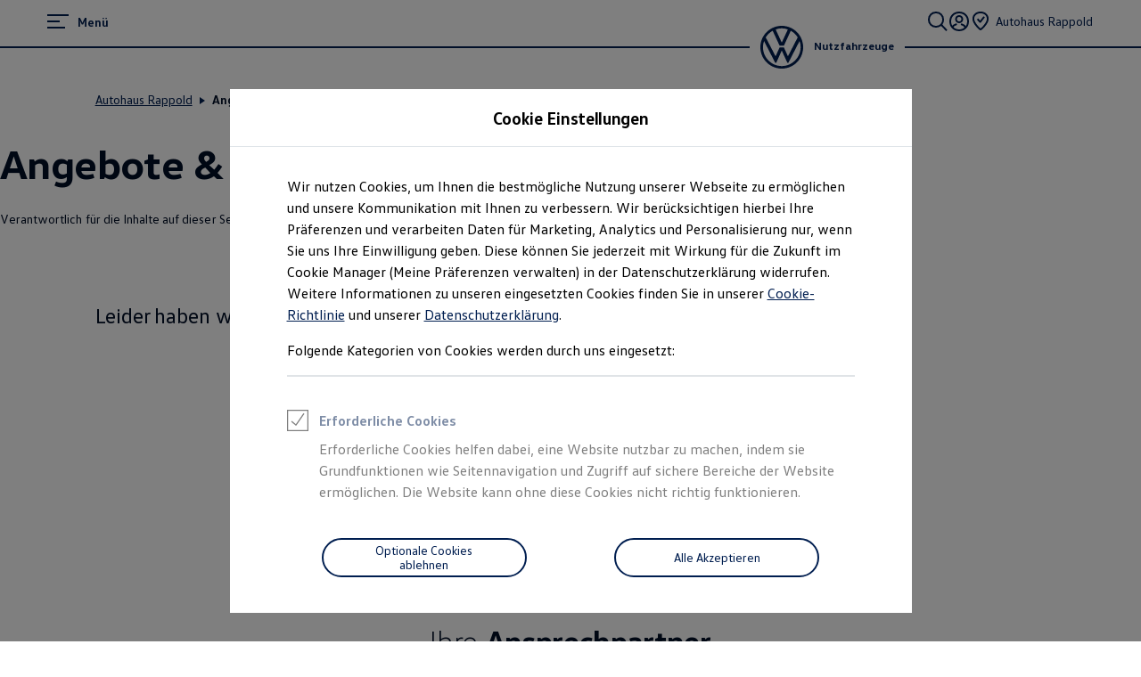

--- FILE ---
content_type: text/javascript
request_url: https://v1-354-0.mydealer.feature-app.io/assets/slot/mydealer-slot-umd.js
body_size: 115883
content:
!function(e,t){"object"==typeof exports&&"object"==typeof module?module.exports=t(require("react"),require("styled-components"),require("react-dom"),require("@feature-hub/react")):"function"==typeof define&&define.amd?define(["react","styled-components","react-dom","@feature-hub/react"],t):"object"==typeof exports?exports["mydealer-slot"]=t(require("react"),require("styled-components"),require("react-dom"),require("@feature-hub/react")):e["mydealer-slot"]=t(e.react,e["styled-components"],e["react-dom"],e["@feature-hub/react"])}("undefined"!=typeof self?self:this,(e,t,a,n)=>(()=>{var i,r,o,l={59:(e,t)=>{"use strict";t.__esModule=!0,t.default=function(e,t){return e.classList?!!t&&e.classList.contains(t):-1!==(" "+(e.className.baseVal||e.className)+" ").indexOf(" "+t+" ")},e.exports=t.default},77:(e,t,a)=>{"use strict";a.d(t,{J:()=>$});var n=a(155),i=a(347),r=a(945),o=a(291),l=a(492),s=a(883),c=function(e,t){var a={};for(var n in e)Object.prototype.hasOwnProperty.call(e,n)&&t.indexOf(n)<0&&(a[n]=e[n]);if(null!=e&&"function"==typeof Object.getOwnPropertySymbols){var i=0;for(n=Object.getOwnPropertySymbols(e);i<n.length;i++)t.indexOf(n[i])<0&&Object.prototype.propertyIsEnumerable.call(e,n[i])&&(a[n[i]]=e[n[i]])}return a};const d=e=>Boolean("a"===e.tag),m=e=>"offer"===e.emphasis||"nbab"===e.emphasis,u=(e,t,a)=>({primary:`\n\t\t\tcolor: ${e.colors.content[t?"tertiary":"inverted"]};\n\t\t\tbackground: ${e.colors.button.primary[t?"disabled":"default"]};\n\t\t\tborder:none;\n\n\t\t\t${!t&&`\n\t\t\t\t\t:hover,\n\t\t\t\t\t:active,\n\t\t\t\t\t:focus:not(:focus-visible) {\n\t\t\t\t\t    color: ${e.colors.content.buttonHover};\n\t\t\t\t\t\tbackground: ${e.colors.button.primary.active};\n\t\t\t\t\t}\n\t\t\t\t`}\n\n\t\t\t:focus-visible, &[type=submit]:focus-visible, &[type=button]:focus-visible {\n\t\t\t\t${(0,s.r)(e,"solid",!0)};\n\t\t\t\toutline-offset: unset;\n\t\t\t}\n\t\t`,secondary:`\n\n\t\t\tcolor: ${e.colors.button.secondary[t?"disabled":"default"]};\n\t\t\tbackground: transparent;\n\t\t\tborder: 1px solid ${e.colors.button.secondary[t?"disabled":"default"]};\n\n\t\t\t${!t&&`\n\t\t\t\t\t:hover,\n\t\t\t\t\t:active,\n\t\t\t\t\t:focus:not(:focus-visible) {\n\t\t\t\t\t\tcolor: ${e.colors.content.buttonHover};\n\t\t\t\t\t\tbackground: ${e.colors.button.secondary.active};\n\t\t\t\t\t\tborder: 1px solid ${e.colors.button.primary.active};\n\t\t\t\t\t}\n\t\t\t\t`}\n\n\t\t\t:focus-visible, &[type=submit]:focus-visible, &[type=button]:focus-visible {\n\t\t\t\t${(0,s.r)(e,"solid",!0)};\n\t\t\t\toutline-offset: unset;\n\t\t\t}\n\t\t\t`,tertiary:`\n\t\t\tcolor: ${e.colors.button.tertiary[t?"disabled":"default"]};\n\t\t\tbackground: transparent;\n\t\t\tborder: none;\n\n\t\t\t${!t&&`\n\t\t\t\t\t:hover,\n\t\t\t\t\t:active,\n\t\t\t\t\t:focus:not(:focus-visible)  {\n\t\t\t\t\t\tcolor: ${e.colors.button.tertiary.active};\n\t\t\t\t\t\tbackground: transparent;\n\n\t\t\t\t\t\tspan {\n\t\t\t\t\t\t\ttext-decoration-thickness: ${e.size.border.heavy};\n\t\t\t\t\t\t}\n\t\t\t\t\t}\n\t\t\t\t`}\n\n\t\t\t:focus-visible, &[type=submit]:focus-visible, &[type=button]:focus-visible {\n\t\t\t\t${(0,s.r)(e,"solid",!0)};\n\t\t\t\toutline-offset: ${a?"unset":"1px"};\n\t\t\t}\n\t\t\t`,offer:`\n\t\t\tcolor: ${e.colors.content.invertedOnSurface};\n\t\t\tbackground: ${e.colors.accent.offer.default};\n\t\t\t`,nbab:`\n\t\t\tcolor: ${e.colors.content.nbabDefault};\n\t\t\tbackground: ${e.colors.accent.nbab.default};\n\t\t\t`}),p=i.I4.span.withConfig({displayName:"StyledLinkIcon",componentId:"sc-wjrax8"})`line-height:0;position:relative;order:${e=>"end"===e.iconPosition?1:"initial"};${({iconPosition:e,theme:t})=>"top"===e&&i.AH`
			display: flex;
			justify-content: center;
			align-items: center;
			width: 44px;
			height: 44px;
			border-radius: 50%;
			border: ${t.size.border.light} solid currentColor;
			margin-bottom: ${t.size.static100};
		`}`,f=i.I4.span.withConfig({displayName:"StyledButtonIcon",componentId:"sc-bk7es1"})`line-height:0;order:${e=>"end"===e.iconPosition?1:"initial"};`,h=i.I4.span.withConfig({displayName:"StyledLinkText",componentId:"sc-12fkfup"})`position:relative;text-decoration:underline;text-underline-offset:0.2em;text-decoration-thickness:1px;${e=>"none"===e.emphasis&&"text-decoration: none;"} ${e=>e.disabled?i.AH`
					pointer-events: none;
					cursor: not-allowed;
				`:i.AH`
					cursor: pointer;
				`}`,g=i.I4.div.withConfig({displayName:"StyledButtonWrapper",componentId:"sc-grwi6b"})`align-items:center;${e=>{if("top"===e.iconPosition)return i.AH`
				display: flex;
				flex-direction: column;
			`;const t="end"===e.iconPosition?`repeat(\n\t\t\t\t\t${n.Children.count(e.children)-1},\n\t\t\t\t\tauto\n\t\t\t\t) max-content`:`max-content repeat(\n\t\t\t\t\t${n.Children.count(e.children)-1},\n\t\t\t\t\tauto\n\t\t\t\t)`;return i.AH`
			display: inline-grid;
			grid-template-columns: ${t};
			grid-column-gap: ${e.theme.size.static100};
		`}}`,v=i.I4.div.withConfig({displayName:"StyledLinkWrapper",componentId:"sc-x60dy3"})`align-items:center;${e=>"top"===e.iconPosition?i.AH`
				display: flex;
				flex-direction: column;
			`:i.AH`
			display: inline-grid;
			grid-template-columns: max-content auto;
			grid-column-gap: ${e=>e.theme.size.static100};
			align-items: center;
		`}`,b=e=>e.stretchContent?(0,l.K7)(e.stretchContent,e=>e?"width: 100%;":"width: initial;"):"",y=i.I4.button.withConfig({displayName:"StyledButton",componentId:"sc-1208ax7"})`position:relative;${b} display:inline-flex;text-align:center;justify-content:center;align-items:center;${e=>{const t="small"===e.size?e.theme.size.static400:"44px",a="small"===e.size?`${e.theme.size.static100} ${e.theme.size.static250}`:`0 ${e.theme.size.static400}`;return i.AH`
			min-height: ${t};
			min-width: ${t};
			${e.circular?i.AH`
						width: ${t};
						padding: 0;
					`:i.AH`
						padding: ${a};
					`}
			border: ${e.theme.size.border.light} solid;
		`}} margin:0;border-radius:${({theme:e})=>e.size.borderRadius.button};transition:all 0.1s ease-in-out;text-decoration:none;cursor:${e=>e.disabled?"not-allowed":"pointer"};-webkit-tap-highlight-color:transparent;${({theme:e,disabled:t,emphasis:a,isIconOnly:n})=>a&&u(e,t,n)["none"===a?"tertiary":a]} ${({theme:e,emphasis:t})=>("nbab"===t||"offer"===t)&&i.AH`
			border: none;

			:hover {
				color: ${e.colors.content.buttonHover};
				background: ${e.colors.accent.offer.hover};
			}

			:active,
			:focus:not(:focus-visible) {
				color: ${e.colors.content.buttonActive};
				background: ${e.colors.accent.offer.active};
			}

			:focus-visible, &[type=submit]:focus-visible, &[type=button]:focus-visible {
				outline: ${e.size.border.bulky} solid ${e.colors.focus.accent};
				outline-offset: unset;
			}
		`}`,w=i.I4.a.withConfig({displayName:"StyledLink",componentId:"sc-afbv6g"})`font-weight:inherit;display:inline-grid;${b} border:none;position:relative;text-decoration:none;cursor:${e=>e.disabled?"not-allowed":"pointer"};padding:0;text-align:inherit;${e=>e.circular&&i.AH`
			display: inline-flex;
			align-items: center;
			text-align: center;
			justify-content: center;
			width: ${"small"===e.size?e.theme.size.static400:"44px"};
			height: ${"small"===e.size?e.theme.size.static400:"44px"};
			border: ${e.theme.size.border.light} solid transparent;
			border-radius: 50%;
		`} ${({theme:e,disabled:t,emphasis:a,isIconOnly:n})=>a&&u(e,t,n)["none"===a?"tertiary":a]} -webkit-tap-highlight-color:transparent;`,E=e=>{const{children:t,disabled:a,emphasis:i,forwardRef:r,icon:o,iconPosition:l,size:s,tag:m,onClick:u}=e,f=c(e,["children","disabled","emphasis","forwardRef","icon","iconPosition","size","tag","onClick"]),g=n.Children.count(t)>0,b=d(e)&&!a?{href:e.href}:{},y=r;return n.createElement(w,Object.assign({as:m,disabled:a},f,b,{ref:y,emphasis:i,circular:o&&!g,isIconOnly:o&&!g,size:s,onClick:u,iconPosition:l}),o&&g&&n.createElement(v,{iconPosition:l},n.createElement(p,{iconPosition:l},o),n.createElement("span",null,n.createElement(h,{emphasis:i,disabled:a},t))),!g&&o,g&&!o&&n.createElement(h,{emphasis:i,disabled:a},t))},x=e=>{const{children:t,forwardRef:a,icon:i,iconPosition:l,size:s="large",tag:u,onClick:p}=e,h=c(e,["children","forwardRef","icon","iconPosition","size","tag","onClick"]),v=n.Children.count(t)>0;let b={};d(e)&&!e.disabled&&(b=Object.assign(Object.assign({},b),{href:e.href})),m(e)||(b=Object.assign(Object.assign({},b),{disabled:e.disabled}));const w=a;return n.createElement(y,Object.assign({as:u},h,b,{ref:w,circular:i&&!v,isIconOnly:i&&!v,size:s,onClick:p}),i&&!v&&i,i&&v&&n.createElement(g,{iconPosition:l},n.createElement(f,{iconPosition:l},i),n.createElement(r.EY,{appearance:o.cR.label200,color:r.yI.inherit,staticSize:!0,tag:r.Wh.span},t)),v&&!i&&n.createElement(r.EY,{appearance:o.cR.label200,color:r.yI.inherit,tag:r.Wh.span,staticSize:!0},t))},$=n.forwardRef((e,t)=>{var a,i,r,o;return m(e)?n.createElement(x,Object.assign({},e,{emphasis:e.emphasis,size:null!==(a=e.size)&&void 0!==a?a:"large",forwardRef:t})):"tertiary"===e.emphasis||"none"===e.emphasis?n.createElement(E,Object.assign({},e,{emphasis:e.emphasis,size:null!==(i=e.size)&&void 0!==i?i:"large",forwardRef:t})):n.createElement(x,Object.assign({},e,{emphasis:null!==(r=e.emphasis)&&void 0!==r?r:"primary",size:null!==(o=e.size)&&void 0!==o?o:"large",forwardRef:t}))});$.displayName="CTA"},106:(e,t,a)=>{"use strict";a.d(t,{gF:()=>It,V3:()=>kt});var n=a(155);function i(){return i=Object.assign?Object.assign.bind():function(e){for(var t=1;t<arguments.length;t++){var a=arguments[t];for(var n in a)Object.prototype.hasOwnProperty.call(a,n)&&(e[n]=a[n])}return e},i.apply(this,arguments)}const r=["children","options"],o=["allowFullScreen","allowTransparency","autoComplete","autoFocus","autoPlay","cellPadding","cellSpacing","charSet","classId","colSpan","contentEditable","contextMenu","crossOrigin","encType","formAction","formEncType","formMethod","formNoValidate","formTarget","frameBorder","hrefLang","inputMode","keyParams","keyType","marginHeight","marginWidth","maxLength","mediaGroup","minLength","noValidate","radioGroup","readOnly","rowSpan","spellCheck","srcDoc","srcLang","srcSet","tabIndex","useMap"].reduce((e,t)=>(e[t.toLowerCase()]=t,e),{class:"className",for:"htmlFor"}),l={amp:"&",apos:"'",gt:">",lt:"<",nbsp:" ",quot:"“"},s=["style","script","pre"],c=["src","href","data","formAction","srcDoc","action"],d=/([-A-Z0-9_:]+)(?:\s*=\s*(?:(?:"((?:\\.|[^"])*)")|(?:'((?:\\.|[^'])*)')|(?:\{((?:\\.|{[^}]*?}|[^}])*)\})))?/gi,m=/\n{2,}$/,u=/^(\s*>[\s\S]*?)(?=\n\n|$)/,p=/^ *> ?/gm,f=/^(?:\[!([^\]]*)\]\n)?([\s\S]*)/,h=/^ {2,}\n/,g=/^(?:([-*_])( *\1){2,}) *(?:\n *)+\n/,v=/^(?: {1,3})?(`{3,}|~{3,}) *(\S+)? *([^\n]*?)?\n([\s\S]*?)(?:\1\n?|$)/,b=/^(?: {4}[^\n]+\n*)+(?:\n *)+\n?/,y=/^(`+)((?:\\`|(?!\1)`|[^`])+)\1/,w=/^(?:\n *)*\n/,E=/\r\n?/g,x=/^\[\^([^\]]+)](:(.*)((\n+ {4,}.*)|(\n(?!\[\^).+))*)/,$=/^\[\^([^\]]+)]/,k=/\f/g,S=/^---[ \t]*\n(.|\n)*\n---[ \t]*\n/,C=/^\s*?\[(x|\s)\]/,I=/^ *(#{1,6}) *([^\n]+?)(?: +#*)?(?:\n *)*(?:\n|$)/,z=/^ *(#{1,6}) +([^\n]+?)(?: +#*)?(?:\n *)*(?:\n|$)/,O=/^([^\n]+)\n *(=|-)\2{2,} *\n/,T=/^ *(?!<[a-z][^ >/]* ?\/>)<([a-z][^ >/]*) ?((?:[^>]*[^/])?)>\n?(\s*(?:<\1[^>]*?>[\s\S]*?<\/\1>|(?!<\1\b)[\s\S])*?)<\/\1>(?!<\/\1>)\n*/i,L=/&([a-z0-9]+|#[0-9]{1,6}|#x[0-9a-fA-F]{1,6});/gi,R=/^<!--[\s\S]*?(?:-->)/,N=/^(data|aria|x)-[a-z_][a-z\d_.-]*$/,A=/^ *<([a-z][a-z0-9:]*)(?:\s+((?:<.*?>|[^>])*))?\/?>(?!<\/\1>)(\s*\n)?/i,M=/^\{.*\}$/,P=/^(https?:\/\/[^\s<]+[^<.,:;"')\]\s])/,D=/^<([^ >]+[:@\/][^ >]+)>/,F=/-([a-z])?/gi,j=/^(\|.*)\n(?: *(\|? *[-:]+ *\|[-| :]*)\n((?:.*\|.*\n)*))?\n?/,H=/^[^\n]+(?:  \n|\n{2,})/,B=/^\[([^\]]*)\]:\s+<?([^\s>]+)>?\s*("([^"]*)")?/,_=/^!\[([^\]]*)\] ?\[([^\]]*)\]/,W=/^\[([^\]]*)\] ?\[([^\]]*)\]/,V=/(\n|^[-*]\s|^#|^ {2,}|^-{2,}|^>\s)/,Y=/\t/g,U=/(^ *\||\| *$)/g,G=/^ *:-+: *$/,q=/^ *:-+ *$/,K=/^ *-+: *$/,J=e=>`(?=[\\s\\S]+?\\1${e?"\\1":""})`,Z="((?:\\[.*?\\][([].*?[)\\]]|<.*?>(?:.*?<.*?>)?|`.*?`|\\\\\\1|[\\s\\S])+?)",X=RegExp(`^([*_])\\1${J(1)}${Z}\\1\\1(?!\\1)`),Q=RegExp(`^([*_])${J(0)}${Z}\\1(?!\\1)`),ee=RegExp(`^(==)${J(0)}${Z}\\1`),te=RegExp(`^(~~)${J(0)}${Z}\\1`),ae=/^(:[a-zA-Z0-9-_]+:)/,ne=/^\\([^0-9A-Za-z\s])/,ie=/\\([^0-9A-Za-z\s])/g,re=/^[\s\S](?:(?!  \n|[0-9]\.|http)[^=*_~\-\n:<`\\\[!])*/,oe=/^\n+/,le=/^([ \t]*)/,se=/(?:^|\n)( *)$/,ce="(?:\\d+\\.)",de="(?:[*+-])";function me(e){return"( *)("+(1===e?ce:de)+") +"}const ue=me(1),pe=me(2);function fe(e){return RegExp("^"+(1===e?ue:pe))}const he=fe(1),ge=fe(2);function ve(e){return RegExp("^"+(1===e?ue:pe)+"[^\\n]*(?:\\n(?!\\1"+(1===e?ce:de)+" )[^\\n]*)*(\\n|$)","gm")}const be=ve(1),ye=ve(2);function we(e){const t=1===e?ce:de;return RegExp("^( *)("+t+") [\\s\\S]+?(?:\\n{2,}(?! )(?!\\1"+t+" (?!"+t+" ))\\n*|\\s*\\n*$)")}const Ee=we(1),xe=we(2);function $e(e,t){const a=1===t,n=a?Ee:xe,i=a?be:ye,r=a?he:ge;return{t:e=>r.test(e),o:Me(function(e,t){const a=se.exec(t.prevCapture);return a&&(t.list||!t.inline&&!t.simple)?n.exec(e=a[1]+e):null}),i:1,u(e,t,n){const o=a?+e[2]:void 0,l=e[0].replace(m,"\n").match(i);let s=!1;return{items:l.map(function(e,a){const i=r.exec(e)[0].length,o=RegExp("^ {1,"+i+"}","gm"),c=e.replace(o,"").replace(r,""),d=a===l.length-1,m=-1!==c.indexOf("\n\n")||d&&s;s=m;const u=n.inline,p=n.list;let f;n.list=!0,m?(n.inline=!1,f=Ie(c)+"\n\n"):(n.inline=!0,f=Ie(c));const h=t(f,n);return n.inline=u,n.list=p,h}),ordered:a,start:o}},l:(t,a,n)=>e(t.ordered?"ol":"ul",{key:n.key,start:"20"===t.type?t.start:void 0},t.items.map(function(t,i){return e("li",{key:i},a(t,n))}))}}const ke=RegExp("^\\[((?:\\[[^\\[\\]]*(?:\\[[^\\[\\]]*\\][^\\[\\]]*)*\\]|[^\\[\\]])*)\\]\\(\\s*<?((?:\\([^)]*\\)|[^\\s\\\\]|\\\\.)*?)>?(?:\\s+['\"]([\\s\\S]*?)['\"])?\\s*\\)"),Se=/^!\[(.*?)\]\( *((?:\([^)]*\)|[^() ])*) *"?([^)"]*)?"?\)/;function Ce(e){return"string"==typeof e}function Ie(e){let t=e.length;for(;t>0&&e[t-1]<=" ";)t--;return e.slice(0,t)}function ze(e,t){return e.startsWith(t)}function Oe(e,t,a){if(Array.isArray(a)){for(let t=0;t<a.length;t++)if(ze(e,a[t]))return!0;return!1}return a(e,t)}function Te(e){return e.replace(/[ÀÁÂÃÄÅàáâãäåæÆ]/g,"a").replace(/[çÇ]/g,"c").replace(/[ðÐ]/g,"d").replace(/[ÈÉÊËéèêë]/g,"e").replace(/[ÏïÎîÍíÌì]/g,"i").replace(/[Ññ]/g,"n").replace(/[øØœŒÕõÔôÓóÒò]/g,"o").replace(/[ÜüÛûÚúÙù]/g,"u").replace(/[ŸÿÝý]/g,"y").replace(/[^a-z0-9- ]/gi,"").replace(/ /gi,"-").toLowerCase()}function Le(e){return K.test(e)?"right":G.test(e)?"center":q.test(e)?"left":null}function Re(e,t,a,n){const i=a.inTable;a.inTable=!0;let r=[[]],o="";function l(){if(!o)return;const e=r[r.length-1];e.push.apply(e,t(o,a)),o=""}return e.trim().split(/(`[^`]*`|\\\||\|)/).filter(Boolean).forEach((e,t,a)=>{"|"===e.trim()&&(l(),n)?0!==t&&t!==a.length-1&&r.push([]):o+=e}),l(),a.inTable=i,r}function Ne(e,t,a){a.inline=!0;const n=e[2]?e[2].replace(U,"").split("|").map(Le):[],i=e[3]?function(e,t,a){return e.trim().split("\n").map(function(e){return Re(e,t,a,!0)})}(e[3],t,a):[],r=Re(e[1],t,a,!!i.length);return a.inline=!1,i.length?{align:n,cells:i,header:r,type:"25"}:{children:r,type:"21"}}function Ae(e,t){return null==e.align[t]?{}:{textAlign:e.align[t]}}function Me(e){return e.inline=1,e}function Pe(e){return Me(function(t,a){return a.inline?e.exec(t):null})}function De(e){return Me(function(t,a){return a.inline||a.simple?e.exec(t):null})}function Fe(e){return function(t,a){return a.inline||a.simple?null:e.exec(t)}}function je(e){return Me(function(t){return e.exec(t)})}const He=/(javascript|vbscript|data(?!:image)):/i;function Be(e){try{const t=decodeURIComponent(e).replace(/[^A-Za-z0-9/:]/g,"");if(He.test(t))return null}catch(e){return null}return e}function _e(e){return e?e.replace(ie,"$1"):e}function We(e,t,a){const n=a.inline||!1,i=a.simple||!1;a.inline=!0,a.simple=!0;const r=e(t,a);return a.inline=n,a.simple=i,r}function Ve(e,t,a){const n=a.inline||!1,i=a.simple||!1;a.inline=!1,a.simple=!0;const r=e(t,a);return a.inline=n,a.simple=i,r}function Ye(e,t,a){const n=a.inline||!1;a.inline=!1;const i=e(t,a);return a.inline=n,i}const Ue=(e,t,a)=>({children:We(t,e[2],a)});function Ge(){return{}}function qe(){return null}function Ke(...e){return e.filter(Boolean).join(" ")}function Je(e,t,a){let n=e;const i=t.split(".");for(;i.length&&(n=n[i[0]],void 0!==n);)i.shift();return n||a}function Ze(e="",t={}){t.overrides=t.overrides||{},t.namedCodesToUnicode=t.namedCodesToUnicode?i({},l,t.namedCodesToUnicode):l;const a=t.slugify||Te,r=t.sanitizer||Be,m=t.createElement||n.createElement,U=[u,v,b,t.enforceAtxHeadings?z:I,O,j,Ee,xe],G=[...U,H,T,R,A];function q(e,t){for(let a=0;a<e.length;a++)if(e[a].test(t))return!0;return!1}function K(e,a,...n){const r=Je(t.overrides,e+".props",{});return m(function(e,t){const a=Je(t,e);return a?"function"==typeof a||"object"==typeof a&&"render"in a?a:Je(t,e+".component",e):e}(e,t.overrides),i({},a,r,{className:Ke(null==a?void 0:a.className,r.className)||void 0}),...n)}function J(e){e=e.replace(S,"");let a=!1;t.forceInline?a=!0:t.forceBlock||(a=!1===V.test(e));const n=me(de(a?e:Ie(e).replace(oe,"")+"\n\n",{inline:a}));for(;Ce(n[n.length-1])&&!n[n.length-1].trim();)n.pop();if(null===t.wrapper)return n;const i=t.wrapper||(a?"span":"div");let r;if(n.length>1||t.forceWrapper)r=n;else{if(1===n.length)return r=n[0],"string"==typeof r?K("span",{key:"outer"},r):r;r=null}return m(i,{key:"outer"},r)}function Z(e,t){if(!t||!t.trim())return null;const a=t.match(d);return a?a.reduce(function(t,a){const n=a.indexOf("=");if(-1!==n){const i=function(e){return-1!==e.indexOf("-")&&null===e.match(N)&&(e=e.replace(F,function(e,t){return t.toUpperCase()})),e}(a.slice(0,n)).trim(),l=function(e){const t=e[0];return('"'===t||"'"===t)&&e.length>=2&&e[e.length-1]===t?e.slice(1,-1):e}(a.slice(n+1).trim()),s=o[i]||i;if("ref"===s)return t;const d=t[s]=function(e,t,a,n){return"style"===t?function(e){const t=[];let a="",n=!1,i=!1,r="";if(!e)return t;for(let o=0;o<e.length;o++){const l=e[o];if('"'!==l&&"'"!==l||n||(i?l===r&&(i=!1,r=""):(i=!0,r=l)),"("===l&&a.endsWith("url")?n=!0:")"===l&&n&&(n=!1),";"!==l||i||n)a+=l;else{const e=a.trim();if(e){const a=e.indexOf(":");if(a>0){const n=e.slice(0,a).trim(),i=e.slice(a+1).trim();t.push([n,i])}}a=""}}const o=a.trim();if(o){const e=o.indexOf(":");if(e>0){const a=o.slice(0,e).trim(),n=o.slice(e+1).trim();t.push([a,n])}}return t}(a).reduce(function(t,[a,i]){return t[a.replace(/(-[a-z])/g,e=>e[1].toUpperCase())]=n(i,e,a),t},{}):-1!==c.indexOf(t)?n(_e(a),e,t):(a.match(M)&&(a=_e(a.slice(1,a.length-1))),"true"===a||"false"!==a&&a)}(e,i,l,r);"string"==typeof d&&(T.test(d)||A.test(d))&&(t[s]=J(d.trim()))}else"style"!==a&&(t[o[a]||a]=!0);return t},{}):null}const ie=[],se={},ce={0:{t:[">"],o:Fe(u),i:1,u(e,t,a){const[,n,i]=e[0].replace(p,"").match(f);return{alert:n,children:t(i,a)}},l(e,t,n){const i={key:n.key};return e.alert&&(i.className="markdown-alert-"+a(e.alert.toLowerCase(),Te),e.children.unshift({attrs:{},children:[{type:"27",text:e.alert}],noInnerParse:!0,type:"11",tag:"header"})),K("blockquote",i,t(e.children,n))}},1:{t:["  "],o:je(h),i:1,u:Ge,l:(e,t,a)=>K("br",{key:a.key})},2:{t:["--","__","**","- ","* ","_ "],o:Fe(g),i:1,u:Ge,l:(e,t,a)=>K("hr",{key:a.key})},3:{t:["    "],o:Fe(b),i:0,u:e=>({lang:void 0,text:_e(Ie(e[0].replace(/^ {4}/gm,"")))}),l:(e,t,a)=>K("pre",{key:a.key},K("code",i({},e.attrs,{className:e.lang?"lang-"+e.lang:""}),e.text))},4:{t:["```","~~~"],o:Fe(v),i:0,u:e=>({attrs:Z("code",e[3]||""),lang:e[2]||void 0,text:e[4],type:"3"})},5:{t:["`"],o:De(y),i:3,u:e=>({text:_e(e[2])}),l:(e,t,a)=>K("code",{key:a.key},e.text)},6:{t:["[^"],o:Fe(x),i:0,u:e=>(ie.push({footnote:e[2],identifier:e[1]}),{}),l:qe},7:{t:["[^"],o:Pe($),i:1,u:e=>({target:"#"+a(e[1],Te),text:e[1]}),l:(e,t,a)=>K("a",{key:a.key,href:r(e.target,"a","href")},K("sup",{key:a.key},e.text))},8:{t:["[ ]","[x]"],o:Pe(C),i:1,u:e=>({completed:"x"===e[1].toLowerCase()}),l:(e,t,a)=>K("input",{checked:e.completed,key:a.key,readOnly:!0,type:"checkbox"})},9:{t:["#"],o:Fe(t.enforceAtxHeadings?z:I),i:1,u:(e,t,n)=>({children:We(t,e[2],n),id:a(e[2],Te),level:e[1].length}),l:(e,t,a)=>K("h"+e.level,{id:e.id,key:a.key},t(e.children,a))},10:{t:e=>{const t=e.indexOf("\n");return t>0&&t<e.length-1&&("="===e[t+1]||"-"===e[t+1])},o:Fe(O),i:1,u:(e,t,a)=>({children:We(t,e[1],a),level:"="===e[2]?1:2,type:"9"})},11:{t:["<"],o:je(T),i:1,u(e,t,a){const[,n]=e[3].match(le),i=RegExp("^"+n,"gm"),r=e[3].replace(i,""),o=q(G,r)?Ye:We,l=e[1].toLowerCase(),c=-1!==s.indexOf(l),d=(c?l:e[1]).trim(),m={attrs:Z(d,e[2]),noInnerParse:c,tag:d};if(a.inAnchor=a.inAnchor||"a"===l,c)m.text=e[3];else{const e=a.inHTML;a.inHTML=!0,m.children=o(t,r,a),a.inHTML=e}return a.inAnchor=!1,m},l:(e,t,a)=>K(e.tag,i({key:a.key},e.attrs),e.text||(e.children?t(e.children,a):""))},13:{t:["<"],o:je(A),i:1,u(e){const t=e[1].trim();return{attrs:Z(t,e[2]||""),tag:t}},l:(e,t,a)=>K(e.tag,i({},e.attrs,{key:a.key}))},12:{t:["\x3c!--"],o:je(R),i:1,u:()=>({}),l:qe},14:{t:["!["],o:De(Se),i:1,u:e=>({alt:_e(e[1]),target:_e(e[2]),title:_e(e[3])}),l:(e,t,a)=>K("img",{key:a.key,alt:e.alt||void 0,title:e.title||void 0,src:r(e.target,"img","src")})},15:{t:["["],o:Pe(ke),i:3,u:(e,t,a)=>({children:Ve(t,e[1],a),target:_e(e[2]),title:_e(e[3])}),l:(e,t,a)=>K("a",{key:a.key,href:r(e.target,"a","href"),title:e.title},t(e.children,a))},16:{t:["<"],o:Pe(D),i:0,u(e){let t=e[1],a=!1;return-1!==t.indexOf("@")&&-1===t.indexOf("//")&&(a=!0,t=t.replace("mailto:","")),{children:[{text:t,type:"27"}],target:a?"mailto:"+t:t,type:"15"}}},17:{t:(e,a)=>!a.inAnchor&&!t.disableAutoLink&&(ze(e,"http://")||ze(e,"https://")),o:Pe(P),i:0,u:e=>({children:[{text:e[1],type:"27"}],target:e[1],title:void 0,type:"15"})},20:$e(K,1),33:$e(K,2),19:{t:["\n"],o:Fe(w),i:3,u:Ge,l:()=>"\n"},21:{o:Me(function(e,t){if(t.inline||t.simple||t.inHTML&&-1===e.indexOf("\n\n")&&-1===t.prevCapture.indexOf("\n\n"))return null;let a="",n=0;for(;;){const t=e.indexOf("\n",n),i=e.slice(n,-1===t?void 0:t+1);if(q(U,i))break;if(a+=i,-1===t||!i.trim())break;n=t+1}const i=Ie(a);return""===i?null:[a,,i]}),i:3,u:Ue,l:(e,t,a)=>K("p",{key:a.key},t(e.children,a))},22:{t:["["],o:Pe(B),i:0,u:e=>(se[e[1]]={target:e[2],title:e[4]},{}),l:qe},23:{t:["!["],o:De(_),i:0,u:e=>({alt:e[1]?_e(e[1]):void 0,ref:e[2]}),l:(e,t,a)=>se[e.ref]?K("img",{key:a.key,alt:e.alt,src:r(se[e.ref].target,"img","src"),title:se[e.ref].title}):null},24:{t:e=>"["===e[0]&&-1===e.indexOf("]("),o:Pe(W),i:0,u:(e,t,a)=>({children:t(e[1],a),fallbackChildren:e[0],ref:e[2]}),l:(e,t,a)=>se[e.ref]?K("a",{key:a.key,href:r(se[e.ref].target,"a","href"),title:se[e.ref].title},t(e.children,a)):K("span",{key:a.key},e.fallbackChildren)},25:{t:["|"],o:Fe(j),i:1,u:Ne,l(e,t,a){const n=e;return K("table",{key:a.key},K("thead",null,K("tr",null,n.header.map(function(e,i){return K("th",{key:i,style:Ae(n,i)},t(e,a))}))),K("tbody",null,n.cells.map(function(e,i){return K("tr",{key:i},e.map(function(e,i){return K("td",{key:i,style:Ae(n,i)},t(e,a))}))})))}},27:{o:Me(function(e,t){let a;return ze(e,":")&&(a=ae.exec(e)),a||re.exec(e)}),i:4,u(e){const a=e[0];return{text:-1===a.indexOf("&")?a:a.replace(L,(e,a)=>t.namedCodesToUnicode[a]||e)}},l:e=>e.text},28:{t:["**","__"],o:De(X),i:2,u:(e,t,a)=>({children:t(e[2],a)}),l:(e,t,a)=>K("strong",{key:a.key},t(e.children,a))},29:{t:e=>{const t=e[0];return("*"===t||"_"===t)&&e[1]!==t},o:De(Q),i:3,u:(e,t,a)=>({children:t(e[2],a)}),l:(e,t,a)=>K("em",{key:a.key},t(e.children,a))},30:{t:["\\"],o:De(ne),i:1,u:e=>({text:e[1],type:"27"})},31:{t:["=="],o:De(ee),i:3,u:Ue,l:(e,t,a)=>K("mark",{key:a.key},t(e.children,a))},32:{t:["~~"],o:De(te),i:3,u:Ue,l:(e,t,a)=>K("del",{key:a.key},t(e.children,a))}};!0===t.disableParsingRawHTML&&(delete ce[11],delete ce[13]);const de=function(e){var t=Object.keys(e);function a(n,i){var r=[];if(i.prevCapture=i.prevCapture||"",n.trim())for(;n;)for(var o=0;o<t.length;){var l=t[o],s=e[l];if(!s.t||Oe(n,i,s.t)){var c=s.o(n,i);if(c&&c[0]){n=n.substring(c[0].length);var d=s.u(c,a,i);i.prevCapture+=c[0],d.type||(d.type=l),r.push(d);break}o++}else o++}return i.prevCapture="",r}return t.sort(function(t,a){return e[t].i-e[a].i||(t<a?-1:1)}),function(e,t){return a(function(e){return e.replace(E,"\n").replace(k,"").replace(Y,"    ")}(e),t)}}(ce),me=function(e,t){return function a(n,i={}){if(Array.isArray(n)){const e=i.key,t=[];let r=!1;for(let e=0;e<n.length;e++){i.key=e;const o=a(n[e],i),l=Ce(o);l&&r?t[t.length-1]+=o:null!==o&&t.push(o),r=l}return i.key=e,t}return function(a,n,i){const r=e[a.type].l;return t?t(()=>r(a,n,i),a,n,i):r(a,n,i)}(n,a,i)}}(ce,t.renderRule),ue=J(e);return ie.length?K("div",null,ue,K("footer",{key:"footer"},ie.map(function(e){return K("div",{id:a(e.identifier,Te),key:e.identifier},e.identifier,me(de(e.footnote,{inline:!0})))}))):ue}const Xe=e=>{let{children:t,options:a}=e,i=function(e,t){if(null==e)return{};var a,n,i={},r=Object.keys(e);for(n=0;n<r.length;n++)t.indexOf(a=r[n])>=0||(i[a]=e[a]);return i}(e,r);return n.cloneElement(Ze(null==t?"":t,a),i)};var Qe=a(77),et=a(347),tt=a(637);const at=et.I4.ul.withConfig({displayName:"StyledList",componentId:"sc-1v05jo"})`list-style-type:none;padding:0;margin:0;display:grid;row-gap:${({theme:e,gutter:t})=>e.size[t||"static300"]};`,nt=e=>{const{children:t,gutter:a,isOrdered:i=!1,appearance:r}=e,o=function(e,t){var a={};for(var n in e)Object.prototype.hasOwnProperty.call(e,n)&&t.indexOf(n)<0&&(a[n]=e[n]);if(null!=e&&"function"==typeof Object.getOwnPropertySymbols){var i=0;for(n=Object.getOwnPropertySymbols(e);i<n.length;i++)t.indexOf(n[i])<0&&Object.prototype.propertyIsEnumerable.call(e,n[i])&&(a[n[i]]=e[n[i]])}return a}(e,["children","gutter","isOrdered","appearance"]),l=(0,tt.M)(e),s=n.Children.toArray(t),c=Math.floor(Math.pow(s.length,.1)),d=s.map(e=>n.cloneElement(e,{appearance:r,markerSize:c}));return n.createElement(at,Object.assign({as:i?"ol":"ul",gutter:a},l,o),d)};var it=a(507);const rt=et.AH`translateX(\n\t${({theme:e})=>"rtl"===e.direction?`min(2em, ${e.size.static510})`:`max(-2em, -${e.size.static510})`}\n);`,ot=et.I4.li.withConfig({displayName:"StyledListItem",componentId:"sc-112v5tu"})`${e=>function(e){const{appearance:t,theme:a,textColor:n}=e,i=((e,t)=>{if(!t)return e.fonts.copy[200];const[,a,n]=t.match(/([a-z]{1,25})(\d{1,10})/);return e.fonts[a][parseInt(n,10)]})(a,t);if(!i)return(0,it.w)(`The textAppearance ${t} could not be found`),"";const{fontFamily:r,fontSize:o,letterSpacing:l,lineHeight:s}=i;return et.AH`font-family:${r};font-size:${o};line-height:${s};letter-spacing:${l};color:${n};margin:unset;`}(e)};padding-inline-start:min(2em, ${({theme:e})=>e.size.static510});position:relative;&::before{transform:translateX(max(-2em, -${({theme:e})=>e.size.static510}));position:absolute;font-weight:bold;}ul > &::before{transform:${rt};position:absolute;content:'\\2014';}ol > &{counter-increment:items;::before{transform:${rt};content:${({markerSize:e})=>`"${"0".repeat(e)}" counter(items)`};}}`,lt=e=>{var{children:t,markerSize:a=2,appearance:i}=e,r=function(e,t){var a={};for(var n in e)Object.prototype.hasOwnProperty.call(e,n)&&t.indexOf(n)<0&&(a[n]=e[n]);if(null!=e&&"function"==typeof Object.getOwnPropertySymbols){var i=0;for(n=Object.getOwnPropertySymbols(e);i<n.length;i++)t.indexOf(n[i])<0&&Object.prototype.propertyIsEnumerable.call(e,n[i])&&(a[n[i]]=e[n[i]])}return a}(e,["children","markerSize","appearance"]);const o=(0,et.DP)();return n.createElement(ot,Object.assign({markerSize:a,appearance:i,textColor:o.colors.content.primary},r),t)};var st=a(291),ct=a(945);const{headline500:dt,headline400:mt,headline200:ut,headline100:pt,copy200:ft}=st.cR,{div:ht,h1:gt,h2:vt,h3:bt,h4:yt,strong:wt,p:Et,span:xt}=ct.Wh,$t=["a","b","br","div","em","h1","h2","h3","h4","h5","h6","i","li","ol","p","span","strong","sub","sup","table","tbody","thead","td","th","tr","u","ul"];function kt(e,t){return t?{component:e,props:t}:{component:e}}const St=e=>n.createElement(Qe.J,Object.assign({},e,{href:e&&e.href||"#",tag:"a",emphasis:"tertiary"})),Ct=e=>({h1:kt(ct.EY,{tag:gt,appearance:dt,color:e}),h2:kt(ct.EY,{tag:vt,appearance:mt,color:e}),h3:kt(ct.EY,{tag:bt,appearance:ut,color:e}),h4:kt(ct.EY,{tag:yt,appearance:pt,color:e}),p:kt(ct.EY,{tag:Et,appearance:ft,color:e}),span:kt(ct.EY,{tag:xt,appearance:ft,color:e}),div:kt(ct.EY,{tag:ht,appearance:ft,color:e}),strong:kt(ct.EY,{tag:wt,bold:!0,color:e}),a:kt(St),ul:kt(nt),ol:kt(nt,{isOrdered:!0}),li:kt(lt)}),It=e=>{const{markdown:t,overrides:a={},color:i,dangerouslyParseRawHTML:r}=e,o=(0,tt.M)(e),l=n.useMemo(()=>({disableParsingRawHTML:!r,overrides:Object.assign(Object.assign({},Ct(i)),a),createElement(e,t,a){return"string"!=typeof e||$t.includes(e)?n.createElement.apply(this,arguments):n.createElement(n.Fragment,null,a)},wrapper:n.Fragment,forceWrapper:!0}),[r,i,a]);return n.createElement(Xe,Object.assign({options:l},o),t)}},108:(e,t,a)=>{"use strict";a.d(t,{d4:()=>ke,Pt:()=>xe,xF:()=>Ee,Qp:()=>B,rN:()=>ri,LO:()=>qe,nA:()=>mt,FX:()=>He,_i:()=>Un,Sq:()=>I,t4:()=>It,Ef:()=>Pt,Wd:()=>Yt,Ih:()=>qt,Kn:()=>ea,AL:()=>ze,hN:()=>st,Y1:()=>Yn,dR:()=>ia,zC:()=>d,NE:()=>ya,R3:()=>Fn,zr:()=>_n,ij:()=>N,n9:()=>Kn,qx:()=>Sn,e:()=>b,nV:()=>Cn,yZ:()=>c,Lx:()=>ii,yp:()=>s,dL:()=>Bn,TP:()=>wt,xX:()=>Et,VG:()=>fa,M$:()=>At,iL:()=>jt,Px:()=>Ht,SJ:()=>Ft,vX:()=>Kt,Pj:()=>Xt,yj:()=>Jt,h4:()=>la,fr:()=>sa,uu:()=>ca,tW:()=>Zt,oP:()=>Y,qy:()=>oi,B1:()=>X,zG:()=>si,k8:()=>Gn,GV:()=>z,Rj:()=>L,Z4:()=>ci,Cj:()=>li,FQ:()=>di,z1:()=>A,c3:()=>T,ao:()=>mi,UQ:()=>ui});var n=a(999),i=a(647),r=a.n(i),o=a(729),l=a.n(o);function s(e){const{debugI18n:t,env:a,oneapiKey:i,dealerId:r,dealerPath:o,dealerType:l,inEditor:s,language:c,serviceConfigsServiceConfig:d,preview:m,mockIds:u,cacheDurationInMinutes:p,mocksServerConfig:f,serverTime:h,endpoint:g}=e,v=new URLSearchParams({dealerId:r,dealerType:l,dealerPath:o,env:a,language:c});return t&&v.set("debugI18n","true"),i&&v.set("oneapiKey",i),g?v.set("endpoint",g):d&&v.set("serviceConfigsServiceConfig",d),m&&v.set("preview","true"),v.set("dataversion",(0,n.kg)(m,h,p??0,s).toISOString()),u&&v.set("mockIds",u),function(e,t,a){if(e)if("https://mocks.onehub.feature-app.io"===e.baseUrl)t.set("mocksServerConfig","global");else if(e.baseUrl.startsWith("http://localhost:"))try{const a=parseInt(e.baseUrl.substring(17),10);t.set("mocksServerConfig",`local:${a}`)}catch(e){t.set("mocksServerConfig","global")}else t.set("mocksServerConfig",JSON.stringify(e));!e&&a&&t.set("mocksServerConfig","global")}(f,v,u),v}function c(e,t,a,n){a.sort();const i=e.startsWith("/")?e.substring(1):e,r=t?.endsWith("/")?i:`/${i}`;return`${t||""}${r}${n?"/preview":"/live"}?${a.toString()}`}class d extends Error{constructor(e,t){super(e),this.message=e,this.bffLoggerCalls=t}}class m extends d{constructor(e,t){super(e),this.bffLoggerCalls=t}}class u{constructor(e=console){this.logger=e,this.cacheHandler=new n.lL(e)}async FetchSharedModule(e,t){const{baseUrl:a,dealerId:n,preview:i}=e,r="bff/shared";return this.cacheHandler.getCachedOrFetch(r,n,i,async()=>{const n=s(e),o=c(r,a,n,i);this.logger.debug("fetching data with",o);try{const e=await l()(o,i?{credentials:"include"}:{}),a=await e.json();if(e.status>=500)throw new m(a.message,a.bffLoggerCalls);const n=a,{displayName:r,id:s,legalName:c}=t;return n.placeholders&&(n.placeholders.dealerDisplayName=r,n.placeholders.dealerLegalName=c,n.placeholders.dealerId=s),n}catch(e){throw new m(e?.message,e?.bffLoggerCalls??[])}})}}function p(e,t){if(e?.mockSettings?.mockIds?.length){const{mockSettings:{mockIds:t},mocksServerConfig:a}=e;return{mockIds:t,mocksServerConfig:a,isUsingInspector:!0}}if(t?.mockIds){const{mockIds:e,mocksServerConfig:a}=t;return{mockIds:h(e),mocksServerConfig:a,isUsingInspector:!1}}}const f=e=>e?.length?e.join("-"):void 0,h=e=>e?.length?e?.split("-"):void 0,g={id:"mydealer-shared-load-service",optionalDependencies:{featureServices:{"s2:logger":"^1.0.0"}},create:({featureServices:e})=>{const t=e["s2:logger"]??console,a=new u(t);return{"1.0.0":()=>({featureService:a})}}},v=(e,t)=>{for(const a of t){const t=a[e];if(Array.isArray(t)){if(0!==t.length)return t}else if(t)return t}},b=(e,t)=>{var a,n;const i=(null!=e?e:[]).reduce((e,t)=>({...e,[t.id]:t}),{}),r=i.CENTRAL;if(!r)return e;const{address:o,businessHours:l,email:s,phone:c,whatsapp:d}=r;if(o&&(null==l?void 0:l.length)&&s&&c)return e;const m=y(i,t);return[{id:r.id,name:r.name,phone:null!=c?c:v("phone",m),whatsapp:null!=d?d:"",address:null!=o?o:v("address",m),email:null!=s?s:v("email",m),businessHours:(null==l?void 0:l.length)?l:null!==(a=v("businessHours",m))&&void 0!==a?a:[],note:null!==(n=r.note)&&void 0!==n?n:v("note",m)},...e.filter(e=>"CENTRAL"!==e.id)]},y=(e,t)=>{const a=t.getDepartmentFallbackOrder();return((null==a?void 0:a.length)?a:["SALES","SALES_USED","SERVICE"]).map(t=>e[t]).filter(Boolean)};var w=a(347),E=a(492),x=a(77),$=a(945),k=a(291),S=a(155),C=a.n(S);const I=C().createContext(void 0);function z(){const e=C().useContext(I);if(!e)throw new Error("No featureServices context value was provided.");return e}const O=C().createContext({});function T(){var e;return null===(e=C().useContext(O))||void 0===e?void 0:e.translations}function L(){var e,t;return null!==(t=null===(e=C().useContext(O))||void 0===e?void 0:e.featureToggles)&&void 0!==t?t:{}}function R(e,t){const a=C().useContext(e);if(!a)throw new Error(`No ${t} context value was provided.`);return a}const N=C().createContext(void 0);function A(){return R(N,"tracking manager")}const M=w.I4.div`
  margin-top: 0;
  margin-bottom: ${e=>e.theme.size.dynamic0100};
  @media (max-width: ${E.Rp.b560}px) {
    margin-top: ${e=>e.theme.size.static300};
  }
`,P=(0,w.I4)(x.J)`
  display: inline-flex;
  width: 100%;
  > span {
    text-overflow: ellipsis;
    overflow: hidden;
    white-space: nowrap;
    line-height: ${e=>e.theme.size.dynamic0100};
    font-size: ${e=>{var t;return null===(t=e.theme.fonts.copy[100])||void 0===t?void 0:t.fontSize}};
  }

  &:before {
    content: '';
    margin: auto 8px auto 0;
    width: 0;
    height: 0;
    border-right: 0.4em solid rgb(0, 30, 80);
    border-top: 0.25em solid transparent;
    border-bottom: 0.25em solid transparent;
  }

  @media (min-width: ${E.Rp.b560}px) {
    display: none;
  }
`,D=w.I4.ul`
  display: none;
  margin: 0;
  padding: 0;
  list-style: none;

  & > li:first-child {
    &::before {
      display: none;
    }
  }

  @media (min-width: ${E.Rp.b560}px) {
    display: inline-flex;
    flex-wrap: wrap;
  }
`,F=w.I4.li`
  margin-right: 8px;
  margin-bottom: ${e=>e.theme.size.static150};
  display: inline-flex;
  align-items: baseline;
  max-width: 100%;

  &:before {
    content: '';
    margin-right: 8px;
    width: 0;
    height: 0;
    border-left: 0.4em solid rgb(0, 30, 80);
    border-top: 0.25em solid transparent;
    border-bottom: 0.25em solid transparent;
  }
`,j=(0,w.I4)(x.J)`
  & > span {
    line-height: ${e=>e.theme.size.dynamic0100};
    font-size: ${e=>{var t;return null===(t=e.theme.fonts.copy[100])||void 0===t?void 0:t.fontSize}};
  }
`,H=(0,w.I4)($.EY)`
  margin: 0;
  line-height: ${e=>e.theme.size.dynamic0100};
`,B=({dealerConfig:e})=>{const{"mydealer-breadcrumbs-service":t}=z(),a=L(),n=A(),[i,r]=C().useState(),[o,l]=C().useState();if((0,S.useEffect)(()=>{var a,n;if(!(null===(a=null==i?void 0:i.items)||void 0===a?void 0:a.length)){const a=null!==(n=null==t?void 0:t.getBreadcrumbs())&&void 0!==n?n:{items:[]};a.items[0]&&!a.items[0].label&&(a.items[0].label=e.displayName||e.legalName),r(a);const i=a.items[0]||{label:""};l({label:i.label?i.label:e.displayName||e.legalName,link:null==i?void 0:i.link})}return null==t?void 0:t.subscribe(e=>{r(e)})},[t]),a.disableMyDealerBreadcrumbs)return C().createElement(C().Fragment,null);const s=W(e,null==o?void 0:o.link),c={url:(null==s?void 0:s.createHref())||"",name:`dealer home of "${null==o?void 0:o.label}"`};return C().createElement(M,{"data-testid":"mydealer-breadcrumb"},o&&C().createElement(P,{tag:"a",emphasis:"tertiary",href:null==s?void 0:s.createHref(),"aria-label":null==o?void 0:o.label,"data-testid":"mydealer-breadcrumb-link",onClick:()=>{n.breadcrumbLinkClick(c,"breadcrumb"),null==s||s.push()}},null==o?void 0:o.label),C().createElement(D,null,i&&i.items.map((t,a)=>C().createElement(F,{key:t.label},a<i.items.length-1?_(t,n,e):C().createElement(H,{bold:!0,appearance:k.cR.copy100,"data-testid":"mydealer-breadcrumb-current-page"},t.label)))))},_=({label:e,link:t},a,n)=>{if(!t)return null;const i=W(n,t),r={url:i.createHref(),name:e};return C().createElement(j,{tag:"a",emphasis:"tertiary",href:i.createHref(),"aria-label":e,"data-testid":"mydealer-breadcrumb-link",onClick:()=>{a.breadcrumbLinkClick(r,"breadcrumb"),i.push()}},e)},W=(e,t="home")=>"home"===t?e.createHomeNavigation():e.createHomeNavigation(t),V=class{constructor(e=console,t){this.logger=e,this.breadcrumbs={items:[]},this.subscriptions=[],t&&(this.breadcrumbs=t)}subscribe(e){return this.subscriptions.push(e),()=>{this.subscriptions=this.subscriptions.filter(t=>t!==e)}}getBreadcrumbs(){return this.breadcrumbs}setBreadcrumbs(e){this.breadcrumbs=e,this.logger.info(`set breadcrumbs to ${e}`),this.notify(e)}notify(e){this.subscriptions.forEach(t=>t(e))}},Y={id:"mydealer-breadcrumbs-service",dependencies:{featureServices:{"s2:serialized-state-manager":"^1.0.0"}},optionalDependencies:{featureServices:{"s2:logger":"^1.0.0"}},create:({featureServices:e})=>{var t;const a=null!==(t=e["s2:logger"])&&void 0!==t?t:console,n=e["s2:serialized-state-manager"],i=n.getSerializedState(),r=i?JSON.parse(i):void 0,o=new V(a,r);return n.register(()=>JSON.stringify(o.getBreadcrumbs())),{"1.0.0":()=>({featureService:o})}}};function U(e,t){return a=>JSON.stringify(function(e,t,a){if(!(null==t?void 0:t.items))return t;const n=`${a.split("/dealers/")[0]}/central`;return{groups:Object.entries(e).map(([e,i])=>{const r=e.toLowerCase().replace(/\s+/g,"-");return{title:e,id:r,components:t.items.filter(e=>Object.keys(i).some(t=>e.path.endsWith(t))).map(e=>{var t;const o=null!==(t=e.path.split("/").pop())&&void 0!==t?t:e.name.toLowerCase().replace(/\s+/g,"-"),{path:l,name:s,hasVisibility:c}=function(e,t,a,n,i){const r=t[a],o="string"==typeof r,l=o?r:null==r?void 0:r.path,[s,c=a]=(null!=l?l:"").split(","),d=s||"teasers/sections";return{path:`${e.startsWith("central")?n:i}/${d}`,name:c,hasVisibility:o||Boolean(null==r?void 0:r.hasVisibility)}}(r,i,o,n,a);return{id:o,title:o,plugins:{aem:{cf:{name:s,cfModel:e.path,cfFolder:l,title:s,description:"",template:e.fields.reduce((e,t)=>(e[t.name]=function(e){const t=function(e){var t,a,n;switch(e.type){case"boolean":return Boolean(e.defaultValue);case"content-reference":return"/content/dam/mydealer-headless/vwpkw/de/de/mydealer-test/de/central/teasers/images/gelbes-auto.png";case"content-fragment":return"";case"enumeration":return null!==(n=null===(a=null===(t=e.values)||void 0===t?void 0:t[0])||void 0===a?void 0:a.value)&&void 0!==n?n:"";case"number":return 1}return e.name}(e);return e.multiple?e.required&&""!==t?[t]:[]:void 0!==(null==e?void 0:e.defaultValue)?null==e?void 0:e.defaultValue:t}(t),e),c?{visibility:[]}:{})}}}}})}})}}(JSON.parse(a),t,e),null,4)}function G(e){return t=>JSON.stringify(function(e,t){if(!e)return t;const a=null!=t?t:[];return t.forEach(t=>{var n;(null===(n=t.components)||void 0===n?void 0:n.length)&&t.components.forEach(t=>{const n=K(e,t);n&&q(a,e,n)})}),a}(null==e?void 0:e.items,J),null,4)}function q(e,t,a){const n=a.path.split("/").pop();a.fields.filter(e=>"content-fragment"===e.type).forEach(a=>{var i;const r=a.name,o=`${n}-${r}`;if(e.find(e=>e.id===o))return;if(e.length>1e3)return void console.error("Recursion error! check inputs filter.json and component.json");const l=[];e.push({id:o,components:l}),null===(i=a.items)||void 0===i||i.forEach(a=>{const n=K(t,a);if(!n)return;const i=n.path.split("/").pop();l.includes(i)||l.push(i),q(e,t,n)})})}function K(e,t){return e.find(e=>e.path.endsWith(t)||e.id===t)}const J=[{id:"teaser-feature-app",components:["teaser-slot","multi-slot"]},{id:"table-feature-app",components:["table"]},{id:"slot-feature-app",components:["template-page"]},{id:"next-step-feature-app",components:["next-step-module"]}],Z=(0,S.createContext)(void 0),X=()=>{const e=(0,S.useContext)(Z);if(void 0===e)throw new Error("useEditMode must be used within an EditModeProvider");return e},Q=({children:e})=>{const t=function(){var e;const{"cms-service":t,"mydealer-configuration-service":a,"service-config-provider":n}=z(),{featureToggles:i}=null===(e=n.configs["mydealer-headless-cms-live"])||void 0===e?void 0:e.customConfig,[r,o]=(0,S.useState)(ne(t,a,i)),l=(0,S.useCallback)(({type:e})=>{const n=e===te,r=e===ee,l=ne(t,a,i);o(n?l:r&&l&&ie())},[t,a,i]);return ae(l),r}(),[a,n]=(0,S.useState)(t);return(0,S.useEffect)(()=>{n(t)},[t]),C().createElement(Z.Provider,{value:a},e)},ee="aue:ui-preview",te="aue:ui-edit",ae=e=>{(0,S.useEffect)(()=>{if("undefined"!=typeof window)return window.addEventListener(ee,e),window.addEventListener(te,e),()=>{window.removeEventListener(ee,e),window.removeEventListener(te,e)}},[e])};function ne(e,t,{enableEditor:a}){return"undefined"!=typeof window&&Boolean(a&&(null==t?void 0:t.preview)&&("undefined"!=typeof window&&window.top!==window.self||ie()||(null==e?void 0:e.inEditor)))}function ie(){var e,t;return Boolean(null===(t=null===(e=null===window||void 0===window?void 0:window.location)||void 0===e?void 0:e.search)||void 0===t?void 0:t.includes("edit=true"))}var re=a(694),oe=a.n(re);function le({name:e,value:t}){var a,i;if("string"!=typeof t)return t;const r=(0,n._D)(null!==(i=null===(a=null===window||void 0===window?void 0:window.mydealerEditor)||void 0===a?void 0:a.authorDomain)&&void 0!==i?i:"");if(!r)return C().createElement(C().Fragment,null);switch(e){case"edit":case"offer":return se(e,`${r}/editor.html${t}`);case"folder":return se(e,`${r}/assets.html${t}`)}return C().createElement(C().Fragment,null)}function se(e,t){return C().createElement("button",{onClick:()=>{window.open(t,"_blank")}},e)}const ce=w.I4.div`
  position: fixed;
  left: 20px;
  bottom: 20px;
  z-index: 9999;
  padding: 10px;
  background: rgb(255 255 255 / 90%);
  border-radius: 25px;
  box-shadow: rgb(106, 125, 142) 1px 1px 4px;
  font-size: 14px;
  width: fit-content;
  margin-left: 3px;
  & > button * {
    font-size: 14px !important;
  }
  & > button:first-of-type {
    border-radius: 500px 0 0 500px;
    padding-right: 10px;
    border-right: none;
  }
  & > button:last-of-type {
    padding-left: 10px;
    border-radius: 0 500px 500px 0;
  }
`,de=re.css`
  .mydealer-floating-tool {
    display: none;
  }
`,me=re.createGlobalStyle`
  ${de}
`;function ue(){const e=ie(),[t,a]=(0,S.useState)(!1);return C().createElement(ce,{className:"mydealer-floating-tool"},t&&C().createElement(me,null),C().createElement(x.J,{tag:"button",size:"small",emphasis:"secondary",onClick:()=>{a(!0)}},"x"),C().createElement(x.J,{tag:"button",size:"small",emphasis:"secondary",onClick:()=>{if("undefined"==typeof window)return;const t=new URLSearchParams(window.location.search);e?t.delete("edit"):t.set("edit","true"),window.location.search=t.toString()}},e?"preview mode":"edit mode"))}const pe="aemconnection";function fe(){var e;return null===(e=null===window||void 0===window?void 0:window.location.href)||void 0===e?void 0:e.startsWith("https://localhost:")}const he="all-models.json",ge=({authorDomain:e})=>{var t,a;const{options:i,featureToggles:r={}}=C().useContext(O),{mydealerPath:o}=null===(a=null===(t=z())||void 0===t?void 0:t["service-config-provider"].configs["mydealer-headless-cms-live"])||void 0===a?void 0:a.customConfig;return(async()=>{const t=(0,n.mG)(r,"enableEditorExtensions"),a=(0,n.mG)(r,"enableEditor"),{dealerPath:s,baseUrl:c=""}=i;if(!a||!c)return;await ye(`urn:adobe:aue:system:${pe}`,`aem:${e}`),fe()&&await ye("urn:adobe:aue:config:service","https://localhost:8000");const d=`/content/dam/${(0,n._D)(o)}/dealers/${(0,n._D)(s)}`,m=await(await l()(ve(c,he))).json();console.info("All-models json downloaded"),await Promise.all([we(ve(c,"component.json"),{container:document.head,type:"application/vnd.adobe.aue.component+json"},U(d,m)),we(ve(c,he),{container:document.head,type:"application/vnd.adobe.aue.filter+json"},G(m),!0),we(ve(c,"model.json"),{container:document.head,type:"application/vnd.adobe.aue.model+json"})]),t&&await ye("urn:adobe:aue:config:extensions",fe()?"https://localhost:9080/index.html":"https://535259-jsoneditor-stage.adobeio-static.net/index.html"),await we("https://universal-editor-service.adobe.io/cors.js",{container:document.head,load:"defer"})})(),C().createElement(C().Fragment,null)};function ve(e,t){return`${(0,n._D)(e)}/assets/common/${t}`}function be(){var e,t;const{"service-config-provider":a,"mydealer-configuration-service":n}=z(),i=X(),r=Boolean(null==n?void 0:n.preview);if("undefined"==typeof window)return C().createElement(C().Fragment,null);const o=null===(e=a.configs["mydealer-headless-cms-preview"])||void 0===e?void 0:e.urlOrigin;if(r&&o){const e=Boolean(null===(t=null===window||void 0===window?void 0:window.mydealerEditor)||void 0===t?void 0:t.isLoading);return window.mydealerEditor={isLoading:!0,authorDomain:o},i&&!e?C().createElement(C().Fragment,null,C().createElement(ge,{authorDomain:o}),C().createElement(ue,null)):C().createElement(ue,null)}return C().createElement(C().Fragment,null)}async function ye(e,t){return new Promise(a=>{if(document||a(),document.querySelector(`meta[name="${e}"]`))a();else{const n=document.createElement("meta");n.name=e,n.content=t,document.head.append(n),a()}})}async function we(e,{container:t=document.body,load:a,type:n},i,r){return new Promise((o,s)=>{if(function(e){return document.querySelector(`script[src="${e}"]`)}(e))return void o();const c=document.createElement("script");if(n&&e){if(function(e){return document.querySelector(`script[type="${e}"]`)}(n))return void o();c.type=n;const a=async function(e,t,a,n){const i=n?"{}":await(await l()(e)).text();i?(t.innerHTML=a?a(i):i,!n&&console.info(`script downloaded: ${e}`)):console.error(`Script failed to Load: ${e}`)}(e,c,i,r);return t.append(c),void o(a)}e?(c.src=e,a&&(c.async="async"===a,c.defer="defer"===a),c.addEventListener("load",()=>(console.info(`Script Loaded: ${n||e}`),o())),c.addEventListener("error",t=>(console.error(`Script Loading error: ${n||e}`,t.error),s(t.error))),t.append(c)):s("Not srcUrl for script!")})}const Ee={component:"component",reference:"reference",container:"container"};function xe(e){const t=X(),{children:a,"data-aue-prop":n,"data-aue-label":i,...r}=e;return t&&n?C().createElement("span",{"data-aue-prop":n,"data-aue-type":"text","data-aue-label":i||n},C().createElement($.EY,{...r},a)):C().createElement($.EY,{...r},a)}const $e=w.I4.div`
  html:not(.adobe-ue-preview) & {
    min-height: 50px;
    padding-top: 20px;
    padding-bottom: 10px;
    border-top: ${({isCentral:e})=>e?"1px dotted #ff0000aa":"1px dotted #0000ffaa"};

    &:hover {
      border: ${({isCentral:e})=>e?"1px solid #ff0000aa":"1px solid #0000ffaa"};
    }
  }
  &:hover {
    & > .myd-aue-tools {
      display: block;
    }
  }
  & > .myd-aue-tools {
    display: none;
    position: absolute;
    z-index: 8888;
    padding: 10px;
    background: rgb(255 255 255 / 90%);
    border-radius: 5px;
    box-shadow: rgb(106, 125, 142) 1px 1px 4px;
    font-size: 14px;
    width: fit-content;
    margin-left: 3px;
  }
`;function ke(e){var t,a,i,r;if(X()){const{children:o,"data-aue-resource":l,"data-aue-type":s,"data-aue-behavior":c,"data-aue-label":d,"data-aue-filter":m,"data-aue-model":u,"data-aue-prop":p,addons:f=[]}=e,h=(i=u)&&i.endsWith("Model")?i.replace("Model","").replace(/([a-z])([A-Z])/g,"$1-$2").toLowerCase():i,g="container"===s&&h&&p?`${h}-${p}`:void 0,v=[...f];return l&&(v.push({name:"folder",value:l}),v.push({name:"edit",value:l})),C().createElement($e,{isCentral:(r=l,!!(null==r?void 0:r.includes("/central/"))),"data-aue-resource":Se(l),"data-aue-type":null!=s?s:"reference","data-aue-behavior":c,"data-aue-filter":null!=m?m:g,"data-aue-model":h,"data-aue-prop":p,"data-aue-label":(null!==(a=null!==(t=null!=d?d:l)&&void 0!==t?t:p)&&void 0!==a?a:"").replace(n.Dq,"")},Boolean(null==v?void 0:v.length)&&C().createElement("div",{className:"myd-aue-tools"},v.map(({name:e,value:t})=>C().createElement(le,{key:e,name:e,value:t}))),o)}return C().createElement(C().Fragment,null,e.children)}function Se(e,t){if(e)return`urn:${pe}:/${(0,n._D)(e)}/jcr:content/data/master`}const Ce=re.css`
  .sectionGroup
    [class*='StyledContainer-']
    > div:has(.featureAppSection div:empty):has(~ div .myd-container):not(
      :has(.myd-container)
    ) {
    display: none;
  }
`,Ie=re.createGlobalStyle`
  ${Ce}
`;function ze(e){const t=X(),{slot:a,section:n,children:i}=e,r=C().createElement(C().Fragment,null,C().createElement(Ie,null),C().createElement("div",{className:"myd-container","data-slot":a,"data-section":n,"data-testid":e["data-testid"]},i));if(!t)return r;const{"data-aue-model":o,"data-aue-resource":l,"data-aue-type":s,"data-aue-label":c,"data-aue-behavior":d,"data-aue-filter":m,"data-aue-prop":u}=e;return C().createElement(ke,{"data-aue-resource":l||n||a,"data-aue-type":null!=s?s:"reference","data-aue-label":null!=c?c:n||a,"data-aue-model":o,"data-aue-behavior":d,"data-aue-filter":m,"data-aue-prop":u},r)}var Oe=a(690),Te=a(106);const Le=w.I4.div`
  position: sticky;
  top: ${e=>e.theme.size.static100};
  right: ${e=>e.theme.size.static100};
  margin-top: ${e=>e.theme.size.static100};
  margin-right: ${e=>e.theme.size.static100};
  margin-bottom: ${e=>`calc(-1 * (${e.theme.size.static100} + 44px))`};
  text-align: right;
`,Re=w.I4.div`
  padding-top: ${e=>e.theme.size.static250};
  padding-right: 52px;
  padding-bottom: ${e=>e.theme.size.static250};
  padding-left: ${e=>e.theme.size.static250};
`,Ne=w.I4.dl`
  display: grid;
  grid-template-columns: ${e=>e.theme.size.dynamic0100} auto;
  grid-column-gap: ${e=>e.theme.size.static150};
  grid-row-gap: ${e=>e.theme.size.static200};
  margin: 0;
  padding: 0;
`,Ae=w.I4.dd`
  margin: 0;
  padding: 0;
`,Me=w.I4.dt`
  margin: 0;
  padding: 0;
`;function Pe({closeButton:e,reference:t,text:a}){return S.createElement(Oe.N,{theme:"main"},S.createElement(Oe.N,{theme:"inverted"},S.createElement(Le,null,e),S.createElement(Re,null,S.createElement($.EY,{appearance:k.cR.copy100,wordBreak:!0,staticSize:!0,"data-testid":"disclaimer-layer"},S.createElement(Ne,null,S.createElement(Me,null,t),S.createElement(Ae,null,S.createElement(Te.gF,{markdown:a,overrides:{p:(0,Te.V3)($.EY,{appearance:k.cR.copy100})}})))))))}const De={Clock:S.forwardRef(Object.assign(function(e,t){var a=e.className,n=e.variant,i=e.title,r=e.tabIndex,o=(e.ref,e["aria-label"]),l=e["aria-hidden"];return"small"===(n=n||"default")?S.createElement("svg",{xmlns:"http://www.w3.org/2000/svg",width:"12",height:"12",viewBox:"0 0 12 12",fill:"currentColor",className:a,"aria-hidden":l,role:l?void 0:"img",tabIndex:r,"aria-label":o,ref:t},i&&S.createElement("title",null,i),S.createElement("path",{d:"M6.3 2.5v3.3h2.3v1.3h-3c-.4 0-.6-.26-.6-.6v-4zM6 1.4c-1.157 0-2.4.4-3.3 1.3S1.4 4.823 1.4 6c0 1.178.4 2.4 1.3 3.3s2.107 1.3 3.3 1.3c1.186 0 2.4-.4 3.3-1.3s1.3-2.145 1.3-3.3c0-1.177-.4-2.4-1.3-3.3S7.257 1.4 6 1.4m4.3.3c1.1 1.2 1.6 2.65 1.6 4.3 0 1.64-.6 3.1-1.7 4.3-1.1 1.1-2.6 1.6-4.2 1.6-1.642 0-3.1-.6-4.3-1.7S.1 7.584.1 6c0-1.604.5-3.1 1.6-4.3C2.9.6 4.393.1 6 .1c1.66 0 3.1.5 4.3 1.6"})):"default"===n?S.createElement("svg",{xmlns:"http://www.w3.org/2000/svg",width:"24",height:"24",viewBox:"0 0 24 24",fill:"currentColor",className:a,"aria-hidden":l,role:l?void 0:"img",tabIndex:r,"aria-label":o,ref:t},i&&S.createElement("title",null,i),S.createElement("path",{d:"M11.7 6v6.3H16v1.3h-5c-.3 0-.6-.2-.7-.6V6zm.3-3.3c-5.5 0-9.3 3.9-9.3 9.3 0 5.5 3.9 9.3 9.3 9.3 5.5 0 9.3-3.9 9.3-9.3 0-5.5-3.8-9.3-9.3-9.3m0-1.4c6.2 0 10.7 4.5 10.7 10.7S18.2 22.7 12 22.7 1.3 18.2 1.3 12 5.8 1.3 12 1.3"})):null},{displayName:"Clock"})),Close:a(873).b};function Fe(){return T().disclaimers}const je=C().createContext(null),He=({children:e})=>{const t=C().useRef(null),[a,n]=C().useState(0),[i,r]=C().useState(void 0),{refsByKey:o,setRef:l}=(()=>{const e=C().useRef({});return{refsByKey:e.current,setRef:(t,a)=>{e.current[a]=t}}})(),s=C().useMemo(()=>({disclaimerType3Ref:t,originalPosition:a,setOriginialPosition:n,disclaimerReference:i,setDisclaimerReference:r,setRef:l,refsByKey:o}),[t,a,i,o,l]);return C().createElement(je.Provider,{value:s},e)},Be=()=>{const e=C().useContext(je);if(!e)throw new Error("No disclaimer type 3 context value was provided.");return e};function _e(e,t){const a=Fe(),{"layer-manager":n,"disclaimer-manager":i}=z(),r=Be(),[o,l]=S.useState();if(S.useEffect(()=>{if(!i)return;const o=i.getScopedDisclaimerManager(),s="T1_GLOBAL"!==t?"module-reference":"footer-reference",c=o.registerReferenceDisclaimer(s,e);let d;return l({text:e,reference:c,disclaimerKind:s,onClick:()=>{var i,o,l,s,m,u;switch(t){case"T6_OPENABLE":if(d&&!d.isClosed())return d.close(),void(d=void 0);d=null==n?void 0:n.openDisclaimerLayer(function(e,t,a){return(n,i)=>S.createElement(Pe,{closeButton:S.createElement(x.J,{tag:"button",emphasis:"tertiary","aria-label":null==e?void 0:e.closeButtonAriaLabel,title:null==e?void 0:e.closeButtonAriaLabel,onClick:e=>{i&&(e.stopPropagation(),i())},icon:S.createElement(De.Close,null),"data-testid":"disclaimer-layer-close-button"}),text:t,reference:`${a}.`})}(a,e,c),void 0,{userCloseable:!0});break;case"T3_SECTION_BASED":null==r||r.setDisclaimerReference(c),null==r||r.setOriginialPosition(window.scrollY),null===(o=null===(i=null==r?void 0:r.disclaimerType3Ref)||void 0===i?void 0:i.current)||void 0===o||o.scrollIntoView({behavior:"smooth",block:"center"}),null===(u=null===(m=null===(s=null===(l=null==r?void 0:r.disclaimerType3Ref)||void 0===l?void 0:l.current)||void 0===s?void 0:s.querySelector(`.type3-diclaimer-${c}`))||void 0===m?void 0:m.closest("[class*=StyledDisclaimerFocusWrapper-]"))||void 0===u||u.focus({preventScroll:!0});break;default:return}}}),()=>{null==o||o.unregisterReferenceDisclaimer(s,e)}},[e,i]),i)return o}var We=a(637),Ve=a(883),Ye=function(e,t){var a={};for(var n in e)Object.prototype.hasOwnProperty.call(e,n)&&t.indexOf(n)<0&&(a[n]=e[n]);if(null!=e&&"function"==typeof Object.getOwnPropertySymbols){var i=0;for(n=Object.getOwnPropertySymbols(e);i<n.length;i++)t.indexOf(n[i])<0&&Object.prototype.propertyIsEnumerable.call(e,n[i])&&(a[n[i]]=e[n[i]])}return a};const Ue=w.I4.button.withConfig({displayName:"StyledReferenceBadge",componentId:"sc-q385m9"})`position:relative;background:none;border-radius:${({theme:e})=>e.size.borderRadius.badge};border:0;cursor:pointer;display:inline;font-weight:initial;line-height:1;margin:0;padding:0;white-space:nowrap;${({theme:e,variant:t})=>"default"===t&&w.AH`
			min-width: 1.25em;
			padding: 0.125em 0.35em;
			font-size: ${e.fonts.label[100].fontSize};

			&::before {
				content: '';
				position: absolute;
				top: 50%;
				left: 50%;
				transform: translate(-50%, -50%);
				width: ${({theme:e})=>e.size.static350};
				height: ${({theme:e})=>e.size.static350};
			}
		`} ${({theme:e,variant:t})=>"large"===t&&w.AH`
			min-width: 1.5em;
			padding: 0.25em 0.45em;
			font-size: ${e.fonts.label[150].fontSize};
		`} color:${({theme:e})=>e.colors.content.primary};background:${({theme:e})=>e.colors.badge.default};box-shadow:inset 0 0 0 1px ${({theme:e})=>e.colors.border.default};&:hover,&:active{color:${({theme:e})=>e.colors.content.onsurface};background:${({theme:e})=>e.colors.badge.active};outline:0;box-shadow:inset 0 0 0 1px ${({theme:e})=>e.colors.badge.active};}&:focus:not(:focus-visible){box-shadow:inset 0 0 0 1px ${({theme:e})=>e.colors.badge.active};background:${({theme:e})=>e.colors.badge.active};color:${({theme:e})=>e.colors.content.onsurface};outline:none;}&:focus-visible{${({theme:e})=>(0,Ve.r)(e)}}`,Ge=S.forwardRef((e,t)=>{const{children:a,onClick:n,variant:i="default"}=e,r=Ye(e,["children","onClick","variant"]),o=(0,We.M)(e),l=S.useCallback(e=>{e.preventDefault(),n&&n(e)},[n]);return S.createElement(Ue,Object.assign({onClick:l,ref:t,variant:i},o,r),a)});function qe({text:e,type:t,disclaimerFaGroupId:a}){const n=_e(e,t),i=Be();return n?n.onClick?S.createElement("sup",null," ",S.createElement(Ge,{onClick:e=>{n.onClick&&(e.preventDefault(),e.stopPropagation(),n.onClick())},"aria-label":n.text,"data-testid":"disclaimer-reference-badge",ref:e=>"T3_SECTION_BASED"===t&&(null==i?void 0:i.setRef(e,`disclaimer_badge_${a}_${n.reference}`))},n.reference)," "):S.createElement($.EY,{tag:$.Wh.sup,"aria-label":n.text,sup:!0,staticSize:!0}," ",n.reference):null}Ge.displayName="ReferenceBadge",S.forwardRef((e,t)=>{const{children:a,onClick:n,variant:i="default"}=e,r=Ye(e,["children","onClick","variant"]),o=(0,We.M)(e),l=S.useCallback(e=>{e.preventDefault(),n&&n(e)},[n]);return S.createElement(Ue,Object.assign({onClick:l,ref:t,variant:i,"data-component":"disclaimer-reference-badge"},o,r),a)}).displayName="DisclaimerReferenceBadge";const Ke=w.I4.div`
  border-radius: 100px;
  border: 0;
  display: inline;
  font-weight: initial;
  line-height: 1;
  margin: 0;
  white-space: nowrap;
  min-width: 1.5em;
  padding: 0.25em 0.45em;
  font-size: ${e=>e.theme.fonts.label[150].fontSize};
  color: ${({theme:e})=>e.colors.content.primary};
  background: ${e=>e.theme.colors.badge.default};
`;function Je({text:e,type:t,disclaimerFaGroupId:a}){const n=_e(e,t),i=Be();return n?n.onClick?C().createElement(Ge,{onClick:e=>{n.onClick&&(e.preventDefault(),e.stopPropagation(),n.onClick())},"aria-label":n.text,"data-testid":"disclaimer-reference-badge",variant:"large",ref:e=>"T3_SECTION_BASED"===t&&(null==i?void 0:i.setRef(e,`disclaimer_badge_${a}_${n.reference}`))},n.reference):C().createElement(Ke,null,n.reference):null}var Ze=function(e,t){var a={};for(var n in e)Object.prototype.hasOwnProperty.call(e,n)&&t.indexOf(n)<0&&(a[n]=e[n]);if(null!=e&&"function"==typeof Object.getOwnPropertySymbols){var i=0;for(n=Object.getOwnPropertySymbols(e);i<n.length;i++)t.indexOf(n[i])<0&&Object.prototype.propertyIsEnumerable.call(e,n[i])&&(a[n[i]]=e[n[i]])}return a};const Xe=w.I4.ol.withConfig({displayName:"StyledOL",componentId:"sc-kwb2jm"})`display:grid;grid-row-gap:${e=>e.theme.size.static200};margin:0;padding:0;`,Qe=w.I4.li.withConfig({displayName:"StyledDisclaimerFocusWrapper",componentId:"sc-z5dark"})`position:relative;display:grid;grid-template-columns:${e=>e.theme.size.static370} auto;grid-column-gap:${e=>e.theme.size.static150};outline:0;&:before{content:'';position:absolute;left:-${e=>e.theme.size.static150};right:-${e=>e.theme.size.static150};top:-${e=>e.theme.size.static100};bottom:-${e=>e.theme.size.static100};margin:-2px;border:solid 2px ${e=>e.theme.colors.border.active};border-radius:${e=>e.theme.size.borderRadius.disclaimer};pointer-events:none;opacity:0;transition:opacity ${"0.3s cubic-bezier(0.14, 1.12, 0.67, 0.99)"};}&:focus{&:before{opacity:1;}}`,et=w.I4.ul.withConfig({displayName:"StyledUL",componentId:"sc-zddhd0"})`display:grid;grid-row-gap:${e=>e.theme.size.static200};list-style:none;margin:0;padding:0;`,tt=e=>`disclaimerRef-${e}`,at=e=>{const{disclaimer:t,hasReferences:a}=e;return S.createElement(S.Fragment,null,a?S.createElement(Qe,{key:t.key,ref:e.innerRef,tabIndex:-1},S.createElement($.EY,{tag:$.Wh.dt,appearance:k.cR.copy100,color:$.yI.secondary},t.reference),S.createElement($.EY,{tag:$.Wh.dd,appearance:k.cR.copy100,color:$.yI.secondary},t.text)):S.createElement($.EY,{key:t.key,tag:$.Wh.li,appearance:k.cR.copy100,color:$.yI.secondary},t.text))},nt=S.forwardRef((e,t)=>S.createElement(at,Object.assign({},e,{innerRef:t}))),it=e=>{const{children:t,hasReferences:a,"data-testid":n}=e,i=Ze(e,["children","hasReferences","data-testid"]),r=(0,We.M)(e);return S.createElement("div",Object.assign({},r),a?S.createElement(Xe,Object.assign({"data-component":"disclaimer"},i),t):S.createElement(et,Object.assign({"data-component":"disclaimer"},i),t))},rt=e=>{const{disclaimers:t}=e,a=Ze(e,["disclaimers"]),n=(e=>Boolean(e.find(e=>Boolean(e.reference))))(t);return S.createElement(it,Object.assign({disclaimers:t,hasReferences:n},a),t.map((e,t)=>S.createElement(nt,{disclaimer:e,hasReferences:n,key:e.key||tt(t)})))};const ot={large:48,default:24,small:12},lt=S.forwardRef((e,t)=>{const{variant:a="default",svgSelector:n="#main",title:i,url:r}=e,o=function(e,t){var a={};for(var n in e)Object.prototype.hasOwnProperty.call(e,n)&&t.indexOf(n)<0&&(a[n]=e[n]);if(null!=e&&"function"==typeof Object.getOwnPropertySymbols){var i=0;for(n=Object.getOwnPropertySymbols(e);i<n.length;i++)t.indexOf(n[i])<0&&Object.prototype.propertyIsEnumerable.call(e,n[i])&&(a[n[i]]=e[n[i]])}return a}(e,["variant","svgSelector","title","url"]),l=!e.alt,s=ot[a];return S.createElement("svg",Object.assign({className:e.className,"aria-hidden":l,role:l?void 0:"img","aria-label":e.alt||void 0,ref:t,width:s,height:s,viewBox:`0 0 ${s} ${s}`,fill:"currentColor"},o),i&&S.createElement("title",null,i),S.createElement("use",{href:`${r}${n}`}))});function st(e){const{"icon-service":t}=z(),{name:a,variant:n="default",ariaHidden:i=!0}=e,r=null==t?void 0:t.getIconUrl(a,n),o=i?"":a;return r?C().createElement(lt,{url:r,variant:n,alt:o}):C().createElement(C().Fragment,null)}lt.displayName="ExternalIcon";const ct=w.I4.div`
  margin-inline: ${e=>e.theme.size.grid002};
  margin-block-start: ${e=>e.theme.size.dynamic0130};
`,dt=w.I4.span`
  margin-left: ${e=>e.theme.size.static100};
`,mt=({disclaimers:e,disclaimerFaGroupId:t})=>{const a=Be(),n=Fe(),i=[];if(e.forEach(e=>{const t=_e(e.text,e.displayType);t&&i.push(t)}),0===i.length)return null;const r=(null==a?void 0:a.originalPosition)>0,o=i.map((e,i)=>({key:`dis-${e.reference}-${i}`,reference:`${e.reference}`,text:S.createElement("span",{className:`type3-diclaimer-${e.reference}`},S.createElement($.EY,{tag:$.Wh.span,appearance:k.cR.copy100},S.createElement(Te.gF,{markdown:e.text,overrides:{p:(0,Te.V3)($.EY,{appearance:k.cR.copy100})}})),r&&(null==a?void 0:a.disclaimerReference)===e.reference&&S.createElement(dt,null,S.createElement(x.J,{tag:"a",emphasis:"tertiary",href:"#",onClick:e=>(e=>{var n;e.preventDefault(),(null==a?void 0:a.originalPosition)>0&&window.scrollTo({top:null==a?void 0:a.originalPosition,behavior:"smooth"}),null==a||a.setOriginialPosition(0),null===(n=null==a?void 0:a.refsByKey[`disclaimer_badge_${t}_${null==a?void 0:a.disclaimerReference}`])||void 0===n||n.focus({preventScroll:!0})})(e)},S.createElement(st,{name:"ArrowUp",variant:"small"}),n.backButtonLabel||"Zurück")))}));return S.createElement(ct,{"data-testid":"disclaimer-section",ref:null==a?void 0:a.disclaimerType3Ref},S.createElement(rt,{disclaimers:o}))},ut=e=>{const t=(0,S.useRef)(!0);return(0,S.useEffect)(()=>{const a=e.current;if(!a)return;const n=()=>{t.current=!0},i=()=>{t.current=!1},r=()=>{t.current=!1};return a.addEventListener("keydown",n,{passive:!0}),a.addEventListener("mousedown",i,{passive:!0}),a.addEventListener("touchstart",r,{passive:!0}),()=>{a.removeEventListener("keydown",n),a.removeEventListener("mousedown",i),a.removeEventListener("touchstart",r)}},[e]),()=>t.current},pt=w.I4.div`
  display: flex;
  height: 100%;
  width: 100%;
  position: absolute;
  bottom: 0;
  pointer-events: none;
`,ft=w.I4.div`
  display: flex;
  align-self: flex-end;
  position: relative;
  max-height: 50%;
  width: 100%;
  background-color: ${e=>e.theme.colors.overlay.enhanced};
  pointer-events: all;

  @media (min-width: ${E.Rp.b560}px) {
    margin: 0 auto;
  }
`,ht=(0,w.I4)(x.J)`
  position: absolute;
  top: 0;
  right: 0;
`,gt=w.I4.div`
  position: absolute;
  bottom: 0;
  padding: ${e=>e.theme.size.static250};
`,vt=w.I4.div`
  display: flex;
  overflow-y: auto;
  flex-wrap: wrap;
  padding: ${e=>e.theme.size.static250};
  padding-inline-end: ${e=>e.theme.size.static500};
  width: 100%;
`,bt=e=>{if(!(e=>!!(e.offsetWidth||e.offsetHeight||e.getClientRects().length))(e))return!1;const t=e.getAttribute("tabindex");if(null!==t&&-1===parseInt(t,10))return!1;if((e instanceof HTMLButtonElement||e instanceof HTMLInputElement||e instanceof HTMLSelectElement||e instanceof HTMLTextAreaElement||e instanceof HTMLFieldSetElement)&&e.disabled)return!1;const a=e instanceof HTMLAnchorElement&&e.hasAttribute("href")||e instanceof HTMLButtonElement||e instanceof HTMLInputElement||e instanceof HTMLSelectElement||e instanceof HTMLTextAreaElement,n=null!==t&&parseInt(t,10)>=0;return a||n};function yt({disclaimers:e,darkDisclaimer:t}){const a=Fe(),[n,i]=S.useState(!0),r=S.useRef(null),o=ut(r);if(!e||0===(null==e?void 0:e.length))return null;const l=[];return e.forEach(e=>{const t=_e(e.text,e.displayType);t&&l.push(t)}),S.createElement(pt,{ref:r},S.createElement(Oe.N,{theme:t?"main":"inverted"},S.createElement(gt,null,(s=l.map(e=>e.reference),S.createElement($.EY,{tag:$.Wh.span,appearance:k.cR.copy100},s.join(","))))),S.createElement(Oe.N,{theme:"inverted"},n&&S.createElement(ft,null,S.createElement(vt,{"data-testid":"disclaimer-image-overlay"},(e=>{const t=e.filter(e=>"footer-reference"!==e.disclaimerKind).map((e,t)=>({key:`dis-${e.reference}-${t}`,reference:`${e.reference}`,text:S.createElement($.EY,{tag:$.Wh.span,appearance:k.cR.copy100},S.createElement(Te.gF,{markdown:e.text,overrides:{p:(0,Te.V3)($.EY,{appearance:k.cR.copy100})}}))}));return S.createElement(rt,{disclaimers:t})})(l)),S.createElement(ht,{tag:"button",onClick:e=>{e.preventDefault(),e.stopPropagation(),i(!1),requestAnimationFrame(()=>{r.current&&o()&&(e=>{const t=Array.from(document.querySelectorAll("a[href], button, input, textarea, select, [tabindex]")).filter(bt).map(e=>{const t=e.getAttribute("tabindex");return{el:e,tabIndex:null===t||Number.isNaN(parseInt(t,10))?0:parseInt(t,10)}}).sort((e,t)=>(e.tabIndex>0?e.tabIndex:Number.MAX_SAFE_INTEGER)-(t.tabIndex>0?t.tabIndex:Number.MAX_SAFE_INTEGER)).map(({el:e})=>e).find(t=>e.compareDocumentPosition(t)&Node.DOCUMENT_POSITION_FOLLOWING);t&&t.focus()})(r.current)})},title:a.closeButtonAriaLabel,emphasis:"tertiary",icon:S.createElement(st,{name:"Close"}),"data-testid":"disclaimer-image-overlay-close-button"}))));var s}const wt={id:"mydealer-memory-store",create:()=>{const e=new Map;return{"1.0.0":t=>({featureService:{setState:a=>{e.set(t,a)},getState:()=>e.get(t)}})}}};Error;const Et=e=>{const t=new Date,a=t.getDay(),n=(e||[]).find(e=>(e=>"number"==typeof e.dayOfWeekEnd)(e)?e.dayOfWeek<=a&&a<=e.dayOfWeekEnd:e.dayOfWeek===a);if(!n||n.closed)return;const i=3600*t.getHours()+60*t.getMinutes()+t.getSeconds(),r=n.times.find(e=>((e,t)=>{const a=e.from.split(":");if(2!==a.length)return!1;const n=e.till.split(":");if(2!==n.length)return!1;const i=3600*parseInt(a[0],10)+60*parseInt(a[1],10),r=parseInt(n[0],10),o=parseInt(n[1],10);return i<=t&&t<=3600*r+60*o})(e,i));return null==r?void 0:r.till};var xt=a(578),$t=S.forwardRef(Object.assign(function(e,t){var a=e.className,n=e.variant,i=e.title,r=e.tabIndex,o=(e.ref,e["aria-label"]),l=e["aria-hidden"];return"small"===(n=n||"default")?S.createElement("svg",{xmlns:"http://www.w3.org/2000/svg",width:"12",height:"12",viewBox:"0 0 12 12",fill:"currentColor",className:a,"aria-hidden":l,role:l?void 0:"img",tabIndex:r,"aria-label":o,ref:t},i&&S.createElement("title",null,i),S.createElement("path",{d:"M9 .94 4.39 5.76a.37.37 0 0 0 0 .48L9 11.06l-.93.94-4.6-4.82a1.71 1.71 0 0 1 0-2.36L8.07 0z"})):"default"===n?S.createElement("svg",{xmlns:"http://www.w3.org/2000/svg",width:"24",height:"24",viewBox:"0 0 24 24",fill:"currentColor",className:a,"aria-hidden":l,role:l?void 0:"img",tabIndex:r,"aria-label":o,ref:t},i&&S.createElement("title",null,i),S.createElement("path",{d:"m15.54 21.56-.93.94-9.1-9.32a1.71 1.71 0 0 1 0-2.36l9.1-9.32.93.94-9.09 9.32a.34.34 0 0 0 0 .48z"})):null},{displayName:"ChevronLeft"})),kt=S.forwardRef(Object.assign(function(e,t){var a=e.className,n=e.variant,i=e.title,r=e.tabIndex,o=(e.ref,e["aria-label"]),l=e["aria-hidden"];return"small"===(n=n||"default")?S.createElement("svg",{xmlns:"http://www.w3.org/2000/svg",width:"12",height:"12",viewBox:"0 0 12 12",fill:"currentColor",className:a,"aria-hidden":l,role:l?void 0:"img",tabIndex:r,"aria-label":o,ref:t},i&&S.createElement("title",null,i),S.createElement("path",{d:"M9 6a1.7 1.7 0 0 1-.47 1.18L3.93 12 3 11.06l4.61-4.82a.36.36 0 0 0 0-.48L3 .94 3.93 0l4.6 4.82A1.72 1.72 0 0 1 9 6"})):"default"===n?S.createElement("svg",{xmlns:"http://www.w3.org/2000/svg",width:"24",height:"24",viewBox:"0 0 24 24",fill:"currentColor",className:a,"aria-hidden":l,role:l?void 0:"img",tabIndex:r,"aria-label":o,ref:t},i&&S.createElement("title",null,i),S.createElement("path",{d:"M19 12a1.73 1.73 0 0 1-.47 1.18l-9.1 9.32-.93-.94 9.09-9.32a.34.34 0 0 0 0-.48L8.5 2.44l.93-.94 9.1 9.32A1.7 1.7 0 0 1 19 12"})):null},{displayName:"ChevronRight"}));const St=w.I4.div.withConfig({displayName:"StyledArrowWrapper",componentId:"sc-1w8267r"})`position:absolute;top:50%;right:0;left:0;display:flex;justify-content:space-between;padding:0 ${e=>e.theme.size.static150};transform:translateY(-50%);pointer-events:none;button{pointer-events:initial;}`,Ct=({"aria-hidden":e,"aria-hidden":t,buttonNextAriaLabel:a,buttonPreviousAriaLabel:n,onNextClick:i,onPreviousClick:r})=>{const{triggerNext:o,triggerPrevious:l,length:s,slidesPerPage:c,index:d,endlessScrolling:m}=S.useContext(xt.y),u=S.useCallback(()=>{r&&r(),l()},[l,r]),p=S.useCallback(()=>{i&&i(),o()},[o,i]);return s<=c?null:S.createElement(St,null,0!==d||m?S.createElement(x.J,{tag:"button",emphasis:"primary",onClick:u,"aria-label":n,tabIndex:e||t?-1:0,icon:S.createElement($t,{variant:"small","aria-hidden":!0})}):S.createElement("div",null),d+c!==s||m?S.createElement(x.J,{tag:"button",emphasis:"primary",onClick:p,"aria-label":a,tabIndex:e||t?-1:0,icon:S.createElement(kt,{variant:"small","aria-hidden":!0})}):S.createElement("div",null))},It=({containerRef:e,ariaHidden:t=!1,ariaLabels:a})=>{var n,i;const r=(0,S.useContext)(xt.y),o=e.current,l=ut(e),s=e=>{var t;return Array.from(null!==(t=null==o?void 0:o.querySelectorAll("button"))&&void 0!==t?t:[]).find(t=>t.getAttribute("aria-label")===e)};return C().createElement(Ct,{...t?{"aria-hidden":!0}:{"aria-hidden":!1,buttonNextAriaLabel:null!==(n=null==a?void 0:a.next)&&void 0!==n?n:"Next",buttonPreviousAriaLabel:null!==(i=null==a?void 0:a.prev)&&void 0!==i?i:"Previous"},onNextClick:()=>{r.triggerNext();const e=new MutationObserver((e,t)=>{const n=s(null==a?void 0:a.next),i=s(null==a?void 0:a.prev),r=!n||null===n.offsetParent||n.disabled,o=i&&null!==i.offsetParent&&!i.disabled;r&&o&&l()&&(t.disconnect(),i.focus())});o&&e.observe(o,{childList:!0,subtree:!0})},onPreviousClick:()=>{r.triggerPrevious();const e=new MutationObserver((e,t)=>{const n=s(null==a?void 0:a.prev),i=s(null==a?void 0:a.next),r=!n||null===n.offsetParent||n.disabled,o=i&&null!==i.offsetParent&&!i.disabled;r&&o&&l()&&(t.disconnect(),i.focus())});o&&e.observe(o,{childList:!0,subtree:!0})}})},zt=/action:([^?]+)\??(.*)/,Ot=(e="")=>Tt(e.match(zt)),Tt=e=>3===(null==e?void 0:e.length),Lt=(e,t,a)=>{const n=e.match(zt);if(!Tt(n))return!1;try{const e=(e=>{var t,a;if(!Tt(e))return null;const n=null!==(t=e[1])&&void 0!==t?t:"no action name defined",i=null!==(a=e[2])&&void 0!==a?a:"",{params:r,urlSearchParams:o}=(e=>{const t=new URLSearchParams(e),a={};for(const[e,n]of t)a[e]=n;return a.sourceApplication="mydealer_D6",t.set("sourceApplication","mydealer_D6"),{params:a,urlSearchParams:t}})(i);return{actionName:n,params:r,urlSearchParams:o}})(n);if(null===e)return!1;const{actionName:i,params:r,urlSearchParams:o}=e,l=t.get(i);return l?l.enabled?(l.onActivate(r,o),!0):(a.info(`action "${i}" is not enabled`),!1):(a.error(`Unknown action "${i}"`),!1)}catch(e){return a.error(e),!1}},Rt="forms://",Nt=e=>{var t,a,n;const[i,r]=e.substring(Rt.length).split("?"),[o="Forms",l="testdrive"]=(i||"Forms/testdrive").split("/"),s=(null!=r?r:"").split("&").reduce((e,t)=>{const[a,n]=t.split("=");return e.set(null!=a?a:"",null!=n?n:""),e},new Map);return{faId:o,primaryForm:l,disableAutoOpen:Boolean(null!==(t=s.get("disableAutoOpen"))&&void 0!==t?t:""),closeButtonLabel:null!==(a=s.get("closeButtonLabel"))&&void 0!==a?a:"",layerTitle:null!==(n=s.get("layerTitle"))&&void 0!==n?n:"",sourceApplication:"mydealer_D6"}};function At(e,t,a,n,i){var r,o;if(i&&Ot(e))return Lt(e,i,n);if(a&&e.startsWith(Rt)){const t=Nt(e),[i,r]=a.openForm(t);return void 0===r||(n.error("Error while opening form with options",t,r),!1)}return null!==(o=null===(r=null==t?void 0:t.createNavigationTarget(e))||void 0===r?void 0:r.push())&&void 0!==o&&o}const Mt=(0,w.I4)(x.J)`
  display: block;
  ${e=>e.zoomOnHover&&w.AH`
      width: 100%;
      overflow: hidden;
      img {
        transition: transform 2.2s cubic-bezier(0.14, 1.12, 0.67, 0.99) 0s;
      }
      &:hover {
        img {
          transform: scale(1.03);
        }
      }
    `}
`;function Pt({url:e,label:t,onClick:a,zoomOnHover:n=!1,newWindow:i=!1,children:r=null}){if(!e)return S.createElement(S.Fragment,null,r);const o=i?"_blank":"_self";return S.createElement(Mt,{zoomOnHover:n,tag:"a",emphasis:"tertiary",href:e,onClick:a,"aria-label":t,target:o},r)}const Dt={error:"BFF Error:",warn:"BFF Warning:"};function Ft(e,t){if(e)for(const a of e){const e=a.args[0],n="string"!=typeof a.args[1]?"":a.args[1];"cannot get secrets from AWS"===e||(null==n?void 0:n.endsWith("did not yield a Content Fragment"))||1===a.args.length&&"object"==typeof a.args[0]&&0===Object.keys(a.args[0]).length||t.debug("myDealer",Dt[a.level],...a.args)}}function jt(e,t,a){const n=e.getSerializedState();if(n){const e=JSON.parse(n);if(!t.getState()){const a="loaded"===e.status?{...e,result:{...e.result,requestTiming:[]}}:e;t.setState(a)}if(a){const t="loaded"===(null==e?void 0:e.status)?e.result.bffLoggerCalls:void 0;(null==t?void 0:t.length)&&Ft(t,a)}}e.register(()=>JSON.stringify(t.getState()))}const Ht=(e,t,a,n,i,r,o,l)=>{if(o&&r){if(!e&&"string"==typeof o.status)return null==l||l(),!0;if("failed"===o.status&&o.ssr)t.warn("myDealer SSR error detected, trying to fetch data again.");else if("loaded"===o.status&&o.result.dealerId===r&&a===o.result.preview&&!i)return n(),null==l||l(),!0}return!1};var Bt=a(814);const _t=w.I4.div`
  position: sticky;
  top: 0;
  z-index: 1;
  background-color: ${e=>e.theme.colors.background.primary};
  padding: ${e=>e.theme.size.grid001};
  padding-bottom: ${e=>e.theme.size.static300};
  padding-right: var(--size-grid003);
`,Wt=w.I4.div`
  position: absolute;

  @media (min-width: ${E.Rp.b960}px) {
    top: ${e=>e.theme.size.dynamic0100};
    right: ${e=>e.theme.size.dynamic0100};
  }

  top: ${e=>`calc(${e.theme.size.grid001} - 8px)`};
  right: ${e=>`calc(${e.theme.size.grid001} - 10px)`};
`,Vt=w.I4.div`
  position: sticky;
  bottom: 0;
  background-color: ${e=>e.theme.colors.background.primary};
  will-change: transform;
`;function Yt({closeButton:e,headline:t,children:a,footer:n,onEscapeKeyDown:i}){return C().createElement(C().Fragment,null,C().createElement(_t,{withCloseButton:Boolean(e),onKeyDown:e=>{i&&"Escape"===e.key&&(e.stopPropagation(),i())}},e&&C().createElement(Wt,null,e),t&&C().createElement($.EY,{bold:!0,appearance:k.cR.headline300},t)),C().createElement(Bt.m,{gutter:k.Ze.static300,padding:{right:k.Ze.grid002,left:k.Ze.grid001,bottom:k.Ze.grid001},wrap:"always"},a,n&&C().createElement(Vt,null,n)))}var Ut=a(514),Gt=a.n(Ut);function qt({layerResult:e,getLayer:t}){return C().useEffect(()=>()=>{e.isOpen&&e.close()},[e]),e.isOpen?Gt().createPortal(t(e.close),e.mountPoint):null}function Kt(e){let t=!1;return{promise:new Promise((a,n)=>{e.then(e=>!t&&a(e),e=>!t&&n(e))}),cancel:()=>{t=!0}}}function Jt(e,t){return Qt(e.replace(/#####/g,"<h5>").replace(/####/g,"<h4>").replace(/###/g,"<h3>").replace(/##/g,"<h2>").replace(/#/g,"<h1>"),t).replace(/<h6>/g,"######").replace(/<h5>/g,"#####").replace(/<h4>/g,"####").replace(/<h3>/g,"###").replace(/<h2>/g,"##").replace(/<h1>/g,"#")}function Zt(e,t){return e&&0!==e.indexOf("#")?e.replace(/^/g,"#".repeat(t)):e}function Xt(e){return-1===e.indexOf("#")?e:e.replace(/#/g,"")}function Qt(e,t){let a=e;return[1,2,3,4,5].some(n=>t>=n&&e.indexOf(`<h${n}>`)>=0&&(a=a.replace(/<h5>/g,"<h6>").replace(/<h4>/g,"<h5>").replace(/<h3>/g,"<h4>").replace(/<h2>/g,"<h3>").replace(/<h1>/g,"<h2>"),a=Qt(a,t),!0)),a}function ea({children:e=null,visible:t=!0}){const{"feature-app-visibility-service":a}=z(),n=X();return S.useEffect(()=>{null==a||a.set({visible:t||n})},[]),!t&&n?S.createElement("div",{style:{opacity:.5}},e||"Empty, Invalid or Invisible"):t?S.createElement(S.Fragment,null,e):null}const ta=(0,w.I4)($.EY)`
  color: ${e=>e.theme.colors.signal.success};
  font-weight: 400;
`,aa=(0,w.I4)($.EY)`
  color: ${e=>e.theme.colors.signal.error};
  font-weight: 400;
`,na=({translations:e,openTill:t,flyoutVariant:a})=>C().createElement(Oe.N,{theme:a?"inverted":"main"},t?C().createElement(Bt.m,{gutter:k.Ze.static150,wrap:"never"},C().createElement(ta,{appearance:k.cR.copy200,"data-testid":"opening-hours-current-state"},e.openNow),C().createElement($.EY,{appearance:k.cR.copy200,"data-testid":"opening-hours-current-state-open-till"}," ","- ",t," ",e.hour)):C().createElement(aa,{appearance:k.cR.copy200,"data-testid":"opening-hours-current-state"},e.closed)),ia=({translations:e,openingHours:t=[],flyoutVariant:a=!1})=>!1===a||t.length?C().createElement(na,{translations:e,openTill:Et(t),flyoutVariant:a}):null,ra=/\${dealerDisplayName}/gi,oa=/\${dealerLegalName}/gi,la=(e,t,a)=>{if(!e||!t)return"";const{displayName:n,legalName:i,id:r}=t;return e.indexOf("{dealerLegalName}")>-1&&!i&&(null==a||a.error(`Legal name not configured for the dealer ${null!=n?n:""}! (dealerId:${r})`)),e.replace(ra,null!=n?n:"").replace(oa,null!=i?i:"")},sa=(e,t,a)=>{let n=e;for(const[i,r]of Object.entries(t)){const t=new RegExp(String.raw`\${${i}}`,"g");null===e.match(t)&&a.warn(`No placeholder found for i18n replacement key: ${i} in translation: ${e}`),n=n.replace(t,r)}return n},ca=e=>e.trim().replace(/\s+|_+/g,"-").toLowerCase();var da=a(307),ma=function(e,t){var a={};for(var n in e)Object.prototype.hasOwnProperty.call(e,n)&&t.indexOf(n)<0&&(a[n]=e[n]);if(null!=e&&"function"==typeof Object.getOwnPropertySymbols){var i=0;for(n=Object.getOwnPropertySymbols(e);i<n.length;i++)t.indexOf(n[i])<0&&Object.prototype.propertyIsEnumerable.call(e,n[i])&&(a[n[i]]=e[n[i]])}return a};const ua=w.I4.img.withConfig({displayName:"Image",componentId:"sc-3anbxi"})`display:block;width:100%;object-fit:${e=>e.objectFit};${e=>e.reduceBrightness&&"filter: brightness(80%)"};border-radius:${({theme:e})=>e.size.borderRadius.image};`;ua.displayName="Image",S.forwardRef((e,t)=>{const{alt:a}=e,n=ma(e,["alt"]);return S.createElement(ua,Object.assign({alt:"","aria-hidden":!0},n,{ref:t}))}).displayName="DecorativeImage";const pa=S.forwardRef((e,t)=>{const a=(0,We.X)(e),{src:n,srcPlaceholder:i,srcSet:r,sizes:o,className:l,alt:s,reduceBrightness:c,_disableNoScript:d}=a,m=ma(a,["src","srcPlaceholder","srcSet","sizes","className","alt","reduceBrightness","_disableNoScript"]),u=(0,We.M)(e);return S.createElement(S.Fragment,null,d?void 0:S.createElement("noscript",null,S.createElement(ua,Object.assign({alt:s,className:l,sizes:o,src:n,srcSet:r,reduceBrightness:c},m))),S.createElement(ua,Object.assign({className:`lazyload ${l||""}`,src:i||"[data-uri]","data-src":n,"data-srcset":r,"data-sizes":o,alt:s,reduceBrightness:c,ref:t},u,m)))});pa.displayName="LazyImage",S.forwardRef((e,t)=>{const{alt:a,reduceBrightness:n}=e,i=ma(e,["alt","reduceBrightness"]);return S.createElement(pa,Object.assign({reduceBrightness:n,alt:""},i,{ref:t}))}).displayName="DecorativeLazyImage";const fa=(e,t,a,n=!1)=>{if(!a||!e.scene7Metadata)return;const i=e.height&&e.width?{originalHeight:e.height,originalWidth:e.width,scene7Domain:e.scene7Metadata.scene7Domain}:{originalHeight:0,originalWidth:0,scene7Domain:e.scene7Metadata.scene7Domain},r="jpeg";return n?a.getImageSrcSet({contentFile:e.path,scene7File:e.scene7Metadata.scene7File,metaData:i},{format:r,...t,scene7ServerMandatory:!0}):a.getImageURL({contentFile:e.path,scene7File:e.scene7Metadata.scene7File,metaData:i},t.width,{format:r,...t,scene7ServerMandatory:!0})},ha=w.I4.div`
  --darkColor: ${da.T.global.grey[100]};
  --lightColor: ${da.T.global.grey["050"]};
  aspect-ratio: ${e=>e.aspectRatio};
  background: linear-gradient(
    90deg,
    var(--darkColor) 0,
    var(--lightColor) 60px,
    var(--darkColor) 120px
  );
  background-size: 200% 100%;
  animation: 1.4s shine linear infinite;

  img {
    aspect-ratio: inherit;
  }

  @keyframes shine {
    to {
      background-position-x: -200%;
    }
  }
`,ga=w.I4.div`
  position: relative;
`,va={[E.Rp.b560]:"100vw",[E.Rp.default]:"75vw"},ba=(e,{image:t,width:a,aspectRatio:n,useWebp:i=!0},r=!1)=>{var o,l;if(t)return(null===(o=t.scene7Metadata)||void 0===o?void 0:o.scene7Domain)&&(null===(l=t.scene7Metadata)||void 0===l?void 0:l.scene7File)?fa(t,{format:i?"webp":"jpeg",width:a,aspectRatio:n},e,r):t.path},ya=e=>{var t,a;const{image:n,imageDescription:i,fallback:r,lazy:o=!0,sizes:l,useSourceSet:s=!0,srcPlaceholder:c,loadingAnimation:d=!0,ariaHidden:m=!1}=e,u=null===(t=L())||void 0===t?void 0:t.disableMyDealerImageLoadingAnimation,p=z()["image-service"],f=(e=>e?e.replace(":","/"):"16/9")(e.aspectRatio),h=((e,t)=>e||""===t)(m,i),g=((e,t)=>e?((e=va)=>{const t=Object.entries(e).sort(([e],[t])=>Number(t)-Number(e));if(!(null==t?void 0:t.length))return"";const a=e[E.Rp.default]||va[E.Rp.default];a&&t.length>1&&t.pop();const n=`${a||"100vw"}`;return t.reduce((e,[t,a])=>`(max-width: ${t}px) ${a}, ${e}`,n)})(t):void 0)(s,l),v=((e,t,a)=>e?ba(t,a,!0):void 0)(s,p,e),b=ba(p,e,!1);if(!(null==n?void 0:n.path))return null!=r?r:null;if(!b)return null!=r?r:null;const y=o?C().createElement(pa,{alt:i,"data-src":b,"data-srcset":v,"data-sizes":g,className:"lazyload",srcPlaceholder:c,"data-testid":e["data-testid"],"aria-hidden":h}):C().createElement(ua,{alt:i,src:b,srcSet:v,sizes:g,"data-testid":e["data-testid"],"aria-hidden":h}),w=!u&&d?C().createElement(ha,{aspectRatio:f},y):y;return 0===(null===(a=null==n?void 0:n.disclaimers)||void 0===a?void 0:a.length)?w:C().createElement(ga,null,w,C().createElement(yt,{disclaimers:null==n?void 0:n.disclaimers}))},wa=S.createContext(void 0),Ea=S.createContext(void 0);const xa=S.createContext(void 0),$a=w.I4.video.withConfig({displayName:"StyledVideo",componentId:"sc-fxbl2v"})`width:100%;height:100%;`,ka=w.I4.div.withConfig({displayName:"StyledVideoWrapper",componentId:"sc-1d0bbt6"})`position:relative;display:flex;`,Sa=w.I4.div.withConfig({displayName:"StyledControlArea",componentId:"sc-1i1q6uf"})`position:absolute;top:0;left:0;height:100%;width:100%;display:flex;flex-direction:column;justify-content:flex-end;`,Ca=e=>{const t=(0,We.X)(e),{children:a,videoChildren:n,onFullscreenChange:i}=t,r=function(e,t){var a={};for(var n in e)Object.prototype.hasOwnProperty.call(e,n)&&t.indexOf(n)<0&&(a[n]=e[n]);if(null!=e&&"function"==typeof Object.getOwnPropertySymbols){var i=0;for(n=Object.getOwnPropertySymbols(e);i<n.length;i++)t.indexOf(n[i])<0&&Object.prototype.propertyIsEnumerable.call(e,n[i])&&(a[n[i]]=e[n[i]])}return a}(t,["children","videoChildren","onFullscreenChange"]),o=(0,We.M)(e),l=S.useContext(Ea),s=S.useRef(null),[c,d]=S.useState(),m=S.useRef(null),u=S.useRef(null),[p,f]=S.useState();S.useEffect(()=>{l&&l(s.current)},[l,s]),S.useEffect(()=>{d(s.current)},[s]),S.useEffect(()=>{f(u.current)},[u]),S.useEffect(()=>{if(!i||!m.current)return;const e=m.current,t=()=>{i({fullscreen:document.fullscreenElement===e})};return e.addEventListener("fullscreenchange",t),()=>{e.removeEventListener("fullscreenchange",t)}},[m,i]);const h=S.useCallback(()=>{s&&s.current&&(s.current.paused?s.current.play():s.current.pause())},[s]);return S.createElement(ka,Object.assign({},o,{ref:m}),S.createElement($a,Object.assign({ref:s},r),n),S.createElement(wa.Provider,{value:c},S.createElement(Sa,{onClick:h,ref:u},S.createElement(Oe.N,{theme:"inverted"},S.createElement(xa.Provider,{value:p},a)))))};Ca.displayName="Video";var Ia=S.forwardRef(Object.assign(function(e,t){var a=e.className,n=e.variant,i=e.title,r=e.tabIndex,o=(e.ref,e["aria-label"]),l=e["aria-hidden"];return"small"===(n=n||"default")?S.createElement("svg",{xmlns:"http://www.w3.org/2000/svg",width:"12",height:"12",viewBox:"0 0 12 12",fill:"currentColor",className:a,"aria-hidden":l,role:l?void 0:"img",tabIndex:r,"aria-label":o,ref:t},i&&S.createElement("title",null,i),S.createElement("path",{d:"M8.94 0h1.33v12H8.94zM1.73 0h1.33v12H1.73z"})):"default"===n?S.createElement("svg",{xmlns:"http://www.w3.org/2000/svg",width:"24",height:"24",viewBox:"0 0 24 24",fill:"currentColor",className:a,"aria-hidden":l,role:l?void 0:"img",tabIndex:r,"aria-label":o,ref:t},i&&S.createElement("title",null,i),S.createElement("path",{d:"M6.835 4.5h1.33v15h-1.33zM15.835 4.5h1.33v15h-1.33z"})):null},{displayName:"Pause"})),za=S.forwardRef(Object.assign(function(e,t){var a=e.className,n=e.variant,i=e.title,r=e.tabIndex,o=(e.ref,e["aria-label"]),l=e["aria-hidden"];return"small"===(n=n||"default")?S.createElement("svg",{xmlns:"http://www.w3.org/2000/svg",width:"12",height:"12",viewBox:"0 0 12 12",fill:"currentColor",className:a,"aria-hidden":l,role:l?void 0:"img",tabIndex:r,"aria-label":o,ref:t},i&&S.createElement("title",null,i),S.createElement("path",{d:"M1.325 1.38A1.27 1.27 0 0 1 2.555.1c.195-.002.388.046.56.14l8.17 4.65a1.27 1.27 0 0 1 0 2.28l-8.13 4.62a1.27 1.27 0 0 1-1.83-1.15zm9.29 4.65-8-4.55v9.06z"})):"large"===n?S.createElement("svg",{xmlns:"http://www.w3.org/2000/svg",width:"48",height:"48",viewBox:"0 0 48 48",fill:"currentColor",className:a,"aria-hidden":l,role:l?void 0:"img",tabIndex:r,"aria-label":o,ref:t},i&&S.createElement("title",null,i),S.createElement("path",{d:"M14.719 8a.74.74 0 0 1 .369.102l26.53 15.339c.326.188.364.41.364.559s-.038.37-.365.56L15.093 39.896a.75.75 0 0 1-.374.104.74.74 0 0 1-.366-.1.69.69 0 0 1-.371-.626V8.726c0-.274.128-.491.372-.628A.74.74 0 0 1 14.719 8m0-2a2.74 2.74 0 0 0-1.346.356 2.69 2.69 0 0 0-1.391 2.37v30.548c0 .995.52 1.88 1.39 2.37.423.237.885.356 1.347.356.471 0 .942-.123 1.372-.371L42.618 26.29c.866-.5 1.364-1.335 1.364-2.291s-.497-1.79-1.364-2.291L16.089 6.37c-.429-.246-.9-.37-1.37-.37"})):"default"===n?S.createElement("svg",{xmlns:"http://www.w3.org/2000/svg",width:"24",height:"24",viewBox:"0 0 24 24",fill:"currentColor",className:a,"aria-hidden":l,role:l?void 0:"img",tabIndex:r,"aria-label":o,ref:t},i&&S.createElement("title",null,i),S.createElement("path",{d:"M7.613 4.159C7.797 4.053 7.999 4 8.2 4c.206 0 .412.055.6.165l11.606 6.816c.38.223.597.594.597 1.019s-.218.796-.598 1.019L8.803 19.836a1.184 1.184 0 0 1-1.189.006 1.2 1.2 0 0 1-.608-1.054V5.212c0-.443.227-.837.608-1.053m11.907 7.84L8.334 5.43v13.14z"})):null},{displayName:"Play"}));const Oa=(0,w.I4)(x.J).withConfig({displayName:"StyledPlayButton",componentId:"sc-3dhsm5"})`flex-shrink:0;`,Ta=S.forwardRef((e,t)=>{var{pauseTitle:a,playTitle:n}=e,i=function(e,t){var a={};for(var n in e)Object.prototype.hasOwnProperty.call(e,n)&&t.indexOf(n)<0&&(a[n]=e[n]);if(null!=e&&"function"==typeof Object.getOwnPropertySymbols){var i=0;for(n=Object.getOwnPropertySymbols(e);i<n.length;i++)t.indexOf(n[i])<0&&Object.prototype.propertyIsEnumerable.call(e,n[i])&&(a[n[i]]=e[n[i]])}return a}(e,["pauseTitle","playTitle"]);const r=S.useContext(wa),[o,l]=S.useState(!1),s=S.useCallback(()=>{l(!0)},[]),c=S.useCallback(()=>{l(!1)},[]);S.useEffect(()=>(null==r||r.addEventListener("play",s),null==r||r.addEventListener("pause",c),()=>{null==r||r.removeEventListener("play",s),null==r||r.removeEventListener("pause",c)}),[c,s,r]);const d=S.useCallback(e=>{r&&(e.preventDefault(),e.stopPropagation(),o?r.pause():r.play())},[r,o]);return S.createElement(Oa,Object.assign({tag:"button",emphasis:"tertiary",onClick:d,title:o?a:n,"aria-label":o?a:n,icon:o?S.createElement(Ia,{"aria-hidden":!0}):S.createElement(za,{"aria-hidden":!0}),tabIndex:0,ref:t},i))});Ta.displayName="PlayButton";var La=S.forwardRef(Object.assign(function(e,t){var a=e.className,n=e.variant,i=e.title,r=e.tabIndex,o=(e.ref,e["aria-label"]),l=e["aria-hidden"];return"default"===(n=n||"default")?S.createElement("svg",{xmlns:"http://www.w3.org/2000/svg",width:"24",height:"24",viewBox:"0 0 24 24",fill:"currentColor",className:a,"aria-hidden":l,role:l?void 0:"img",tabIndex:r,"aria-label":o,ref:t},i&&S.createElement("title",null,i),S.createElement("path",{d:"M20.271 21.996H3.733a2.83 2.83 0 0 1-2.73-2.919V8.835a2.83 2.83 0 0 1 2.73-2.919h6.014v1.33H3.733a1.505 1.505 0 0 0-1.4 1.59v10.241a1.505 1.505 0 0 0 1.4 1.59H20.27a1.505 1.505 0 0 0 1.4-1.59v-6.33H23v6.33a2.83 2.83 0 0 1-2.73 2.92"}),S.createElement("path",{d:"m4.5 15.018.001-1.33 9.31.01v1.33zM15.979 13.7l3.77-.012.003 1.33-3.77.012zM10.438 18.178l.002-1.33 9.311.01-.001 1.33zM4.479 16.86l3.77-.011.003 1.33-3.77.01zM19.226 4.933c-.262.291-.733.85-1.176 1.333l.003-3.502h-1.33v3.507a81 81 0 0 1-1.23-1.347l-.99.889c2.435 2.716 2.567 2.716 2.886 2.716.383 0 .39 0 2.826-2.705z"}),S.createElement("path",{d:"M17.388 1.39a4.278 4.278 0 1 1-4.278 4.277 4.283 4.283 0 0 1 4.278-4.278m0-1.33a5.608 5.608 0 1 0 5.608 5.608A5.61 5.61 0 0 0 17.388.06z"})):null},{displayName:"DownloadTranscript"}));const Ra=(0,w.I4)(x.J).withConfig({displayName:"StyledDownloadButton",componentId:"sc-e3miz3"})`flex-shrink:0;`,Na=e=>{var{title:t,onClick:a}=e,n=function(e,t){var a={};for(var n in e)Object.prototype.hasOwnProperty.call(e,n)&&t.indexOf(n)<0&&(a[n]=e[n]);if(null!=e&&"function"==typeof Object.getOwnPropertySymbols){var i=0;for(n=Object.getOwnPropertySymbols(e);i<n.length;i++)t.indexOf(n[i])<0&&Object.prototype.propertyIsEnumerable.call(e,n[i])&&(a[n[i]]=e[n[i]])}return a}(e,["title","onClick"]);const i=S.useContext(wa),r=S.useCallback(e=>{i&&(e.preventDefault(),e.stopPropagation(),a&&a())},[i,a]);return S.createElement(Ra,Object.assign({tag:"button",type:"submit",emphasis:"tertiary",onClick:r,title:t,"aria-label":t,tabIndex:0,icon:S.createElement(La,{"aria-hidden":!0})},n))};Na.displayName="DownloadButton";const Aa="cubic-bezier(0.14, 1.12, 0.67, 0.99)",Ma=w.I4.div.withConfig({displayName:"StyledControlContainer",componentId:"sc-1e60bjj"})`display:flex;align-items:center;gap:${e=>e.theme.size.static300};width:100%;height:60px;padding:0 ${e=>e.theme.size.static350};background:${e=>e.theme.colors.overlay.default};transition:${({visible:e})=>e?`opacity 0.5s ${Aa}`:`opacity 0.5s 0.3s ${Aa}`};opacity:${({visible:e})=>!e&&"0"};pointer-events:${({visible:e})=>!e&&"none"};`,Pa=e=>{var{hideInitially:t,children:a}=e,n=function(e,t){var a={};for(var n in e)Object.prototype.hasOwnProperty.call(e,n)&&t.indexOf(n)<0&&(a[n]=e[n]);if(null!=e&&"function"==typeof Object.getOwnPropertySymbols){var i=0;for(n=Object.getOwnPropertySymbols(e);i<n.length;i++)t.indexOf(n[i])<0&&Object.prototype.propertyIsEnumerable.call(e,n[i])&&(a[n[i]]=e[n[i]])}return a}(e,["hideInitially","children"]);const i=S.useContext(wa),r=S.useContext(xa),[o,l]=S.useState(!1),[s,c]=S.useState(!1),[d,m]=S.useState(!1),[u,p]=S.useState(!1),f=S.useRef(null),h=S.useCallback(()=>{l(!0),c(!0)},[]),g=S.useCallback(()=>{l(!1)},[]),v=S.useCallback(()=>{c(!1)},[]),b=S.useCallback(()=>{m(!0),f.current&&clearTimeout(f.current),f.current=window.setTimeout(()=>{m(!1)},2e3)},[]),y=S.useCallback(()=>{p(!0),f.current&&clearTimeout(f.current),f.current=window.setTimeout(()=>{p(!1)},2e3)},[]);S.useEffect(()=>()=>{f.current&&clearTimeout(f.current)},[]),S.useEffect(()=>(null==i||i.addEventListener("play",h),null==i||i.addEventListener("pause",g),null==i||i.addEventListener("ended",v),null==r||r.addEventListener("mousemove",b),null==r||r.addEventListener("touchmove",b),null==r||r.addEventListener("focus",b,!0),null==i||i.addEventListener("volumechange",y),()=>{null==i||i.removeEventListener("play",h),null==i||i.removeEventListener("pause",g),null==i||i.removeEventListener("ended",v),null==r||r.removeEventListener("mousemove",b),null==r||r.removeEventListener("touchmove",b),null==r||r.removeEventListener("focus",b,!0),null==i||i.removeEventListener("volumechange",y)}),[v,b,g,h,i,r]);const w=(!o||d)&&(!t||s)||o&&u,E=!t||s;return S.createElement(Ma,Object.assign({visible:w,inert:E?void 0:"inert"},n),a)};Pa.displayName="ControlContainer";const Da=w.I4.div.withConfig({displayName:"StyledTimestamp",componentId:"sc-hu75hv"})`position:absolute;left:50%;transform:translateX(-50%)translateY(-100%)scale(0.7);opacity:${({active:e})=>e?1:0};`,Fa=w.I4.div.withConfig({displayName:"StyledIndicator",componentId:"sc-1hrvd8v"})`position:absolute;opacity:0;left:min(100%, max(0%, var(--progressPercent)));width:${e=>e.theme.size.static200};height:${e=>e.theme.size.static200};border-radius:50%;background:${e=>e.theme.colors.button.primary.active};transform:translate(-50%, -50%)scale(${({active:e})=>e?1.3:1});transform-origin:center center;backface-visibility:hidden;transition:opacity 0.2s ease-in-out;`,ja=w.I4.div.attrs(({progress:e,hoverPosition:t})=>({style:{"--progress":`min(100, max(0, ${e}))`,"--progressPercent":`min(100%, max(0%, ${e}%))`,"--hoverPosition":`min(100, max(0, ${t}))`}})).withConfig({displayName:"StyledTimeline",componentId:"sc-zdu0df"})`position:relative;height:${e=>e.theme.size.line.active};width:100%;background:${e=>e.theme.colors.button.primary.default};::before,::after{content:'';position:absolute;top:0;left:0;display:block;background:${e=>e.theme.colors.button.primary.active};height:100%;width:100%;pointer-events:none;transform-origin:left;}::before{transform:scaleX(calc(var(--progress) / 100));}::after{opacity:0;transform:scaleX(calc(var(--hoverPosition) / 100));}&:focus{${Fa}{opacity:1;}}`,Ha=w.I4.div.withConfig({displayName:"StyledTimelineWrapper",componentId:"sc-1n2axwl"})`display:flex;width:100%;height:100%;align-items:center;cursor:pointer;:hover{${Fa}{opacity:1;}${ja}{::after{opacity:1;}}}`,Ba=e=>{var{"aria-label":t}=e,a=function(e,t){var a={};for(var n in e)Object.prototype.hasOwnProperty.call(e,n)&&t.indexOf(n)<0&&(a[n]=e[n]);if(null!=e&&"function"==typeof Object.getOwnPropertySymbols){var i=0;for(n=Object.getOwnPropertySymbols(e);i<n.length;i++)t.indexOf(n[i])<0&&Object.prototype.propertyIsEnumerable.call(e,n[i])&&(a[n[i]]=e[n[i]])}return a}(e,["aria-label"]);const n=S.useRef(null),i=S.useContext(wa),[r,o]=S.useState(0),[l,s]=S.useState(0),[c,d]=S.useState(0),[m,u]=S.useState(!1),p=S.useCallback(()=>{o((null==i?void 0:i.currentTime)||0)},[i]);S.useEffect(()=>(null==i||i.addEventListener("timeupdate",p),()=>{null==i||i.removeEventListener("timeupdate",p)}),[p,i]),S.useEffect(()=>{s((null==i?void 0:i.duration)&&r&&r/(null==i?void 0:i.duration)*100||0)},[i,r]);const f=S.useCallback(e=>{var t,a;const r=(null===(t=n.current)||void 0===t?void 0:t.getBoundingClientRect().left)||0,o=(null===(a=n.current)||void 0===a?void 0:a.getBoundingClientRect().width)||0;i&&(e.preventDefault(),e.stopPropagation(),i.currentTime=(e.clientX-r)/o*i.duration)},[i]),h=S.useCallback(e=>{var t,a;const r=(null===(t=n.current)||void 0===t?void 0:t.getBoundingClientRect().left)||0,l=(null===(a=n.current)||void 0===a?void 0:a.getBoundingClientRect().width)||0;d((e.clientX-r)/l*100),i&&1===e.buttons&&(s((e.clientX-r)/l*100),i.currentTime=(e.clientX-r)/l*i.duration,o((e.clientX-r)/l*i.duration))},[i]),g=S.useCallback(e=>{var t,a;if(!i||0===i.seekable.length)return;const r=(null===(t=n.current)||void 0===t?void 0:t.getBoundingClientRect().left)||0,l=(null===(a=n.current)||void 0===a?void 0:a.getBoundingClientRect().width)||0;d((e.targetTouches[0].clientX-r)/l*100),s((e.targetTouches[0].clientX-r)/l*100),i&&(i.currentTime=(e.targetTouches[0].clientX-r)/l*i.duration,o((e.targetTouches[0].clientX-r)/l*i.duration))},[i]),v=S.useCallback(()=>{i&&0===i.seekable.length&&i.load(),u(!0)},[i]),b=S.useCallback(()=>{u(!1)},[]),y=S.useCallback(e=>{if(i){const t=e.shiftKey?.05:.01;"ArrowLeft"===e.key&&(e.preventDefault(),i.currentTime-=i.duration*t,s(i.currentTime/i.duration*100)),"ArrowRight"===e.key&&(e.preventDefault(),i.currentTime+=i.duration*t,s(i.currentTime/i.duration*100)),"Home"===e.key&&(e.preventDefault(),i.currentTime=0,s(0)),"End"===e.key&&(e.preventDefault(),i.currentTime=i.duration,s(100))}},[i]),w=S.useMemo(()=>{const e=Math.round(Math.max(0,Math.min((null==i?void 0:i.duration)||0,r)));return`${`${Math.floor(e/60)}`.padStart(2,"0")}:${(""+e%60).padStart(2,"0")}`},[r,i]);return S.createElement(Ha,{onClick:f,onMouseMove:h,onTouchMove:g,onTouchStart:v,onTouchEnd:b,onMouseDown:v,onMouseUp:b,ref:n},S.createElement(ja,Object.assign({role:"slider","aria-valuemin":0,"aria-valuemax":(null==i?void 0:i.duration)||0,"aria-valuenow":r,"aria-valuetext":w,progress:l,"aria-label":t||"video timeline",hoverPosition:c,tabIndex:0,onKeyDown:y},a),S.createElement(Fa,{active:m},S.createElement(Da,{active:m},S.createElement($.EY,{appearance:k.cR.label100},w)))))};Ba.displayName="Timeline";const _a=()=>{const e=S.useContext(wa),[t,a]=S.useState("00:00"),n=S.useCallback(()=>{const t=(null==e?void 0:e.duration)||0,n=(null==e?void 0:e.currentTime)||0,i=Math.round(t-n),r=`${Math.floor(i/60)}`.padStart(2,"0"),o=(""+i%60).padStart(2,"0");a(`${r}:${o}`)},[e]);return S.useEffect(()=>(n(),null==e||e.addEventListener("timeupdate",n),()=>{null==e||e.removeEventListener("timeupdate",n)}),[n,e]),S.createElement($.EY,{appearance:k.cR.label150},t)};_a.displayName="TimeDisplay";var Wa=S.forwardRef(Object.assign(function(e,t){var a=e.className,n=e.variant,i=e.title,r=e.tabIndex,o=(e.ref,e["aria-label"]),l=e["aria-hidden"];return"small"===(n=n||"default")?S.createElement("svg",{xmlns:"http://www.w3.org/2000/svg",width:"12",height:"12",viewBox:"0 0 12 12",fill:"currentColor",className:a,"aria-hidden":l,role:l?void 0:"img",tabIndex:r,"aria-label":o,ref:t},i&&S.createElement("title",null,i),S.createElement("path",{d:"M4.979 3.69V8.31l-1.153-.793-.058-.04-.062-.033a2.36 2.36 0 0 0-1.122-.284H1.33V4.84h1.254a2.36 2.36 0 0 0 1.122-.283l.062-.034.058-.04L4.98 3.69M5.8 1.618a.5.5 0 0 0-.245.061L3.073 3.388a1 1 0 0 1-.489.123H.508A.505.505 0 0 0 0 4.014v3.972a.505.505 0 0 0 .508.503h2.076a1 1 0 0 1 .489.123l2.483 1.709a.51.51 0 0 0 .69-.2.5.5 0 0 0 .063-.241V2.12a.505.505 0 0 0-.508-.502M11.976 4.863l-.94-.939L9.9 5.06 8.764 3.924l-.941.939L8.96 6 7.823 7.137l.941.939L9.9 6.94l1.136 1.136.94-.939L10.84 6z"})):"large"===n?S.createElement("svg",{xmlns:"http://www.w3.org/2000/svg",width:"48",height:"48",viewBox:"0 0 48 48",fill:"currentColor",className:a,"aria-hidden":l,role:l?void 0:"img",tabIndex:r,"aria-label":o,ref:t},i&&S.createElement("title",null,i),S.createElement("path",{d:"M-30.986 7.018v7.964c0 .557.456 1.008 1.019 1.008h4.163c.342 0 .679.085.979.248l6.33 3.426a1.025 1.025 0 0 0 1.383-.4 1 1 0 0 0 .126-.484V3.22c0-.557-.457-1.008-1.02-1.008-.17 0-.34.042-.49.124l-6.33 3.426c-.3.163-.636.248-.978.248h-4.163c-.563 0-1.02.451-1.02 1.008M-30.986 32.053v7.965c0 .556.456 1.007 1.019 1.007h4.163c.342 0 .679.085.979.248l6.33 3.426a1.025 1.025 0 0 0 1.383-.4 1 1 0 0 0 .126-.484v-15.56c0-.557-.457-1.008-1.02-1.008-.17 0-.34.043-.49.124l-6.33 3.426c-.3.163-.636.248-.978.248h-4.163c-.563 0-1.02.451-1.02 1.008M-30.986 57.79v7.964c0 .556.456 1.007 1.019 1.007h4.163c.342 0 .679.086.979.248l6.33 3.427a1.025 1.025 0 0 0 1.383-.4 1 1 0 0 0 .126-.484v-15.56c0-.557-.457-1.008-1.02-1.008-.17 0-.34.042-.49.123l-6.33 3.427c-.3.162-.636.248-.978.248h-4.163c-.563 0-1.02.45-1.02 1.007M28.575 6.003c-.348 0-.696.082-1.003.246l-12.96 7.023a4.3 4.3 0 0 1-2.007.511H4.089c-1.146 0-2.088.922-2.088 2.068V32.15c0 1.146.942 2.067 2.088 2.067h8.518c.696 0 1.392.164 2.006.512l12.96 7.023a2.2 2.2 0 0 0 1.003.246c.737 0 1.454-.39 1.822-1.065.164-.307.267-.635.267-.983V8.092a2.07 2.07 0 0 0-2.089-2.089M4 32.15V15.85c0-.032.038-.067.088-.067h7.924v16.432H4.088c-.05 0-.088-.036-.088-.067m24.642 7.825a.1.1 0 0 1-.067.023c-.014 0-.035 0-.088-.025l-12.89-6.984a5.9 5.9 0 0 0-1.585-.605v-16.77a6.5 6.5 0 0 0 1.553-.583l12.948-7.016a.2.2 0 0 1 .062-.01c.063 0 .088.025.088.088l.004 31.821s-.007.026-.025.06M45.977 19.542 44.56 18.13l-4.45 4.459-4.45-4.46-1.417 1.413 4.454 4.462-4.454 4.463 1.416 1.412 4.45-4.46 4.45 4.46 1.417-1.412-4.454-4.463z"})):"default"===n?S.createElement("svg",{xmlns:"http://www.w3.org/2000/svg",width:"24",height:"24",viewBox:"0 0 24 24",fill:"currentColor",className:a,"aria-hidden":l,role:l?void 0:"img",tabIndex:r,"aria-label":o,ref:t},i&&S.createElement("title",null,i),S.createElement("path",{d:"M13.994 3.212a1 1 0 0 0-.49.124l-6.33 3.426a2.06 2.06 0 0 1-.979.248H2.033a1.014 1.014 0 0 0-1.02 1.008v7.964a1.014 1.014 0 0 0 1.02 1.008h4.163a2.06 2.06 0 0 1 .979.248l6.33 3.426a1.026 1.026 0 0 0 1.383-.4 1 1 0 0 0 .126-.484V4.22a1.014 1.014 0 0 0-1.02-1.008M2.344 8.34H5.71v7.32H2.343zM13.683 12v7.249l-5.876-3.181a3.4 3.4 0 0 0-.768-.3V8.232a3.4 3.4 0 0 0 .768-.3l5.875-3.18zM23.012 9.952l-.942-.939-2.046 2.047-2.046-2.047-.942.939L19.084 12l-2.048 2.048.942.939 2.046-2.047 2.046 2.047.942-.939L20.964 12z"})):null},{displayName:"VolumeMute"})),Va=S.forwardRef(Object.assign(function(e,t){var a=e.className,n=e.variant,i=e.title,r=e.tabIndex,o=(e.ref,e["aria-label"]),l=e["aria-hidden"];return"small"===(n=n||"default")?S.createElement("svg",{xmlns:"http://www.w3.org/2000/svg",width:"12",height:"12",viewBox:"0 0 12 12",fill:"currentColor",className:a,"aria-hidden":l,role:l?void 0:"img",tabIndex:r,"aria-label":o,ref:t},i&&S.createElement("title",null,i),S.createElement("path",{d:"M4.979 3.69v4.62l-1.153-.794-.058-.04-.062-.034a2.36 2.36 0 0 0-1.122-.283H1.33V4.84h1.254a2.36 2.36 0 0 0 1.122-.284l.062-.033.058-.04zM5.8 1.618a.5.5 0 0 0-.245.061L3.073 3.388a1 1 0 0 1-.489.123H.508A.505.505 0 0 0 0 4.014v3.972a.505.505 0 0 0 .508.502h2.076a1 1 0 0 1 .489.124l2.483 1.709a.51.51 0 0 0 .69-.2.5.5 0 0 0 .063-.241V2.12a.505.505 0 0 0-.508-.502M7.736 9.263 6.978 8.17A2.51 2.51 0 0 0 8.013 6a2.52 2.52 0 0 0-1.03-2.168l.75-1.097A3.83 3.83 0 0 1 9.343 6a3.88 3.88 0 0 1-1.607 3.262"}),S.createElement("path",{d:"m9.732 10.852-.944-.936q.056-.058.177-.158a4.48 4.48 0 0 0 1.65-3.757 4.47 4.47 0 0 0-1.657-3.768 3 3 0 0 1-.165-.145l.937-.944.08.068a5.78 5.78 0 0 1 2.136 4.789 5.8 5.8 0 0 1-2.125 4.775z"})):"large"===n?S.createElement("svg",{xmlns:"http://www.w3.org/2000/svg",width:"48",height:"48",viewBox:"0 0 48 48",fill:"currentColor",className:a,"aria-hidden":l,role:l?void 0:"img",tabIndex:r,"aria-label":o,ref:t},i&&S.createElement("title",null,i),S.createElement("path",{d:"M29.072 6.003c-.348 0-.696.082-1.003.246l-12.96 7.023a4.3 4.3 0 0 1-2.006.511H4.586c-1.147 0-2.089.922-2.089 2.068V32.15c0 1.146.942 2.067 2.089 2.067h8.517c.696 0 1.392.164 2.006.512l12.96 7.023a2.2 2.2 0 0 0 1.003.246c.738 0 1.454-.39 1.823-1.065.163-.307.266-.635.266-.983V8.092a2.07 2.07 0 0 0-2.089-2.089M4.497 32.15V15.85c0-.032.038-.067.089-.067h7.923v16.432H4.586c-.05 0-.089-.036-.089-.067m24.642 7.825a.1.1 0 0 1-.067.023c-.014 0-.034 0-.088-.025l-12.889-6.984a5.9 5.9 0 0 0-1.586-.605v-16.77a6.5 6.5 0 0 0 1.553-.583L29.01 8.014a.2.2 0 0 1 .062-.01c.063 0 .089.025.089.088l.003 31.822s-.006.025-.025.06M36.245 14.816l-1.414 1.414c.13.13 3.172 3.225 3.172 7.775 0 4.145-2.439 7.009-3.187 7.788l1.444 1.385c.878-.915 3.743-4.28 3.743-9.173 0-5.278-3.373-8.804-3.758-9.189"}),S.createElement("path",{d:"m40.457 9.216-1.414 1.414c.223.223 5.46 5.55 5.46 13.375 0 7.123-4.19 12.049-5.475 13.389l1.444 1.384c1.415-1.476 6.03-6.904 6.03-14.773 0-8.498-5.426-14.17-6.045-14.79"})):"default"===n?S.createElement("svg",{xmlns:"http://www.w3.org/2000/svg",width:"24",height:"24",viewBox:"0 0 24 24",fill:"currentColor",className:a,"aria-hidden":l,role:l?void 0:"img",tabIndex:r,"aria-label":o,ref:t},i&&S.createElement("title",null,i),S.createElement("path",{d:"M13.994 3.212a1 1 0 0 0-.49.124l-6.33 3.426a2.06 2.06 0 0 1-.979.248H2.033a1.014 1.014 0 0 0-1.02 1.008v7.964a1.014 1.014 0 0 0 1.02 1.008h4.163a2.06 2.06 0 0 1 .979.248l6.33 3.426a1.026 1.026 0 0 0 1.383-.4 1 1 0 0 0 .126-.484V4.22a1.014 1.014 0 0 0-1.02-1.008M2.344 8.34H5.71v7.32H2.343zM13.683 12v7.249l-5.876-3.181a3.4 3.4 0 0 0-.768-.3V8.232a3.4 3.4 0 0 0 .768-.3l5.875-3.18zM17.509 16.451l-.947-.934a5.33 5.33 0 0 0 1.443-3.52 5.3 5.3 0 0 0-1.44-3.52l.944-.937a6.7 6.7 0 0 1 1.826 4.457 6.63 6.63 0 0 1-1.826 4.454M20.307 18.638l-.948-.934a8.85 8.85 0 0 0 2.343-5.714 8.88 8.88 0 0 0-2.337-5.709l.942-.941a10.16 10.16 0 0 1 2.725 6.65 10.3 10.3 0 0 1-2.725 6.648"})):null},{displayName:"VolumeMaximum"})),Ya=S.forwardRef(Object.assign(function(e,t){var a=e.className,n=e.variant,i=e.title,r=e.tabIndex,o=(e.ref,e["aria-label"]),l=e["aria-hidden"];return"small"===(n=n||"default")?S.createElement("svg",{xmlns:"http://www.w3.org/2000/svg",width:"12",height:"12",viewBox:"0 0 12 12",fill:"currentColor",className:a,"aria-hidden":l,role:l?void 0:"img",tabIndex:r,"aria-label":o,ref:t},i&&S.createElement("title",null,i),S.createElement("path",{d:"M4.979 3.69v4.62l-1.153-.794-.058-.04-.062-.034a2.36 2.36 0 0 0-1.122-.284H1.33V4.841h1.254a2.36 2.36 0 0 0 1.122-.284l.062-.033.058-.04zM5.8 1.618a.5.5 0 0 0-.245.061L3.073 3.388a1 1 0 0 1-.489.123H.508A.505.505 0 0 0 0 4.014v3.972a.505.505 0 0 0 .508.502h2.076a1 1 0 0 1 .489.124l2.483 1.709a.51.51 0 0 0 .69-.2.5.5 0 0 0 .063-.241V2.12a.505.505 0 0 0-.508-.503M7.736 9.263 6.978 8.17A2.51 2.51 0 0 0 8.013 6a2.5 2.5 0 0 0-1.028-2.166l.747-1.101A3.82 3.82 0 0 1 9.342 6a3.88 3.88 0 0 1-1.607 3.263"})):"large"===n?S.createElement("svg",{xmlns:"http://www.w3.org/2000/svg",width:"48",height:"48",viewBox:"0 0 48 48",fill:"currentColor",className:a,"aria-hidden":l,role:l?void 0:"img",tabIndex:r,"aria-label":o,ref:t},i&&S.createElement("title",null,i),S.createElement("path",{d:"M-30.986-17.947v7.965c0 .556.456 1.007 1.019 1.007h4.163c.342 0 .679.085.979.248l6.33 3.426a1.025 1.025 0 0 0 1.383-.4 1 1 0 0 0 .126-.484v-15.56c0-.557-.457-1.008-1.02-1.008-.17 0-.34.043-.49.124l-6.33 3.426c-.3.163-.636.248-.978.248h-4.163c-.563 0-1.02.451-1.02 1.008M-30.986 7.79v7.964c0 .556.456 1.007 1.019 1.007h4.163c.342 0 .679.086.979.248l6.33 3.427a1.025 1.025 0 0 0 1.383-.4 1 1 0 0 0 .126-.484V3.99c0-.556-.457-1.008-1.02-1.008-.17 0-.34.043-.49.124l-6.33 3.427c-.3.162-.636.247-.978.247h-4.163c-.563 0-1.02.452-1.02 1.008M28.564 5.999c-.348 0-.696.082-1.003.246L14.6 13.267a4.3 4.3 0 0 1-2.007.512H4.077c-1.146 0-2.088.921-2.088 2.068v16.297c0 1.147.942 2.068 2.088 2.068h8.517c.696 0 1.393.164 2.007.512l12.96 7.022a2.2 2.2 0 0 0 1.003.246c.737 0 1.454-.389 1.822-1.065.164-.307.266-.634.266-.982V8.087A2.07 2.07 0 0 0 28.564 6M3.989 32.144V15.847c0-.032.038-.068.088-.068H12v16.433H4.077c-.05 0-.088-.036-.088-.068m24.642 7.825a.1.1 0 0 1-.067.023c-.014 0-.035 0-.089-.025l-12.888-6.983A5.9 5.9 0 0 0 14 32.379V15.608a6.5 6.5 0 0 0 1.554-.582l12.948-7.017a.2.2 0 0 1 .062-.01c.063 0 .088.026.088.088l.003 31.822s-.006.025-.025.06M35.751 33.173l-1.443-1.385c.748-.78 3.186-3.642 3.186-7.788 0-4.556-3.042-7.644-3.17-7.772l1.411-1.417c.385.384 3.76 3.904 3.76 9.189 0 4.893-2.866 8.258-3.744 9.173"})):"default"===n?S.createElement("svg",{xmlns:"http://www.w3.org/2000/svg",width:"24",height:"24",viewBox:"0 0 24 24",fill:"currentColor",className:a,"aria-hidden":l,role:l?void 0:"img",tabIndex:r,"aria-label":o,ref:t},i&&S.createElement("title",null,i),S.createElement("path",{d:"M13.994 3.212a1 1 0 0 0-.49.124l-6.33 3.426a2.06 2.06 0 0 1-.979.248H2.033a1.014 1.014 0 0 0-1.02 1.008v7.964a1.014 1.014 0 0 0 1.02 1.008h4.163a2.06 2.06 0 0 1 .979.248l6.33 3.426a1.026 1.026 0 0 0 1.383-.4 1 1 0 0 0 .126-.484V4.22a1.014 1.014 0 0 0-1.02-1.008M2.344 8.34H5.71v7.32H2.343zM13.683 12v7.249l-5.876-3.181a3.4 3.4 0 0 0-.768-.3V8.232a3.4 3.4 0 0 0 .768-.3l5.875-3.18zM17.509 16.451l-.947-.934a5.33 5.33 0 0 0 1.443-3.52 5.3 5.3 0 0 0-1.44-3.52l.944-.937a6.7 6.7 0 0 1 1.826 4.457 6.63 6.63 0 0 1-1.826 4.454"})):null},{displayName:"VolumeMedium"}));const Ua=w.I4.div.withConfig({displayName:"StyledIndicator",componentId:"sc-1ecygjs"})`position:absolute;bottom:var(--volumePercent);left:50%;opacity:0;width:${e=>e.theme.size.static200};height:${e=>e.theme.size.static200};border-radius:50%;background:${e=>e.theme.colors.button.primary.active};transform:translateX(-50%)translateY(50%)scale(${({active:e})=>e?1.3:1});transform-origin:center center;backface-visibility:hidden;transition:opacity 0.2s ease-in-out;`,Ga=w.I4.div.attrs(({volume:e,hoverPosition:t})=>({style:{"--volume":`min(100, max(0, ${e}))`,"--volumePercent":`min(100%, max(0%, ${e}%))`,"--hoverPosition":`min(100, max(0, ${t}))`}})).withConfig({displayName:"StyledVolumeSlider",componentId:"sc-loyauj"})`position:relative;height:100%;width:${e=>e.theme.size.line.active};background:${e=>e.theme.colors.button.primary.default};::before,::after{content:'';position:absolute;bottom:0;left:0;display:block;background:${e=>e.theme.colors.button.primary.active};width:100%;height:100%;pointer-events:none;transform-origin:bottom;}::before{transform:scaleY(calc(var(--volume) / 100));}::after{opacity:0;transform:scaleY(calc(var(--hoverPosition) / 100));}`,qa=w.I4.div.withConfig({displayName:"StyledVolumeSliderWrapper",componentId:"sc-7wmyj0"})`position:absolute;top:0;left:50%;display:flex;width:${e=>e.theme.size.static500};height:0;padding:${e=>e.theme.size.static300} 0 ${e=>e.theme.size.static200} 0;opacity:0;justify-content:center;cursor:pointer;transform:translateX(-50%)translateY(-100%);transition:all 0.2s ease-in-out;background:${e=>e.theme.colors.overlay.enhanced};:hover{${Ga}{::after{opacity:1;}}}:hover,:focus-within{${Ua}{opacity:1;}}`,Ka=w.I4.div.withConfig({displayName:"StyledVolumeWrapper",componentId:"sc-1s3fimr"})`position:relative;display:flex;align-items:center;height:100%;:hover,:focus-within{${qa}{height:${e=>e.theme.size.static650};opacity:1;}}`,Ja=e=>{const{muteTitle:t,unmuteTitle:a,"aria-label":n}=e,i=function(e,t){var a={};for(var n in e)Object.prototype.hasOwnProperty.call(e,n)&&t.indexOf(n)<0&&(a[n]=e[n]);if(null!=e&&"function"==typeof Object.getOwnPropertySymbols){var i=0;for(n=Object.getOwnPropertySymbols(e);i<n.length;i++)t.indexOf(n[i])<0&&Object.prototype.propertyIsEnumerable.call(e,n[i])&&(a[n[i]]=e[n[i]])}return a}(e,["muteTitle","unmuteTitle","aria-label"]),r=S.useRef(null),o=S.useRef(null),l=S.useContext(wa),[s,c]=S.useState(0),[d,m]=S.useState(!1),[u,p]=S.useState(0),[f,h]=S.useState(!1),g=(()=>{const[e,t]=S.useState(!1);return S.useEffect(()=>{const e=document.createElement("video"),a=()=>{t(.5===e.volume)};return e.addEventListener("volumechange",a),e.volume=.5,()=>{e.removeEventListener("volumechange",a)}},[]),e})();((e,t,a,n,i)=>{const r=S.useCallback(a=>{var r,o;if(!e||0===e.seekable.length)return;const l=(null===(r=t.current)||void 0===r?void 0:r.getBoundingClientRect().top)||0,s=(null===(o=t.current)||void 0===o?void 0:o.getBoundingClientRect().height)||0;a.preventDefault();const c=Math.max(0,Math.min(1,1-(a.targetTouches[0].clientY-l)/s));n(100*c),e.volume=c,e.muted=!1,i(100*c)},[e,t,n,i]);S.useEffect(()=>{const e=null==a?void 0:a.current;return null==e||e.addEventListener("touchmove",r,{passive:!1}),()=>{null==e||e.removeEventListener("touchmove",r)}},[a,r])})(l,r,o,p,c),((e,t,a)=>{const n=S.useCallback(()=>{const n=(null==e?void 0:e.muted)||!1,i=e?100*e.volume:0;t(n?0:Math.round(i)),a(n)},[e,t,a]);S.useEffect(()=>{n()},[n]),S.useEffect(()=>(null==e||e.addEventListener("volumechange",n),()=>{null==e||e.removeEventListener("volumechange",n)}),[n,e])})(l,c,m);const v=((e,t)=>S.useCallback(a=>{var n,i;if(!e||0===e.seekable.length)return;const r=(null===(n=t.current)||void 0===n?void 0:n.getBoundingClientRect().top)||0,o=(null===(i=t.current)||void 0===i?void 0:i.getBoundingClientRect().height)||0;a.preventDefault(),a.stopPropagation(),e.volume=Math.max(0,Math.min(1,1-(a.clientY-r)/o))},[e,t]))(l,r),b=((e,t,a,n)=>S.useCallback(i=>{var r,o;const l=(null===(r=t.current)||void 0===r?void 0:r.getBoundingClientRect().top)||0,s=(null===(o=t.current)||void 0===o?void 0:o.getBoundingClientRect().height)||0,c=Math.max(0,Math.min(1,1-(i.clientY-l)/s));a(100*c),e&&1===i.buttons&&(e.volume=c,e.muted=!1,n(100*c))},[e,a,n,t]))(l,r,p,c),y=((e,t)=>S.useCallback(()=>{e&&0===e.seekable.length&&e.load(),t(!0)},[e,t]))(l,h),w=(e=>S.useCallback(()=>{e(!1)},[e]))(h),E=(e=>S.useCallback(t=>{if(!e)return;const a=t.shiftKey?.2:.05;switch(t.key){case"ArrowUp":case"ArrowRight":t.preventDefault(),e.volume=Math.max(0,Math.min(1,e.volume+a)),e.muted=!1;break;case"ArrowDown":case"ArrowLeft":t.preventDefault(),e.volume=Math.max(0,Math.min(1,e.volume-a)),e.muted=!1;break;case"Home":t.preventDefault(),e.volume=0;break;case"End":t.preventDefault(),e.volume=1}},[e]))(l),$=((e,t)=>S.useCallback(a=>{const n=t.current;e&&n&&(a.preventDefault(),a.stopPropagation(),"0"!==window.getComputedStyle(n).opacity&&(e.muted=!e.muted))},[e,t]))(l,o),k=(e=>S.useMemo(()=>`${Math.round(e)}%`,[e]))(s),C=((e,t)=>S.useMemo(()=>0===e||t?S.createElement(Wa,{"aria-hidden":!0}):e>=75?S.createElement(Va,{"aria-hidden":!0}):S.createElement(Ya,{"aria-hidden":!0}),[e,t]))(s,d);return g?S.createElement(Ka,{onKeyDown:E,onTouchStart:y,onTouchEnd:w,onMouseDown:y,onMouseUp:w},S.createElement(x.J,{tag:"button",emphasis:"tertiary",title:d?a:t,"aria-label":d?a:t,onClick:$,icon:C}),S.createElement(qa,{ref:o,onClick:v,onMouseMove:b},S.createElement(Ga,Object.assign({role:"slider","aria-label":n||"volume slider","aria-valuemin":0,"aria-valuemax":100,"aria-valuenow":s,"aria-valuetext":k,hoverPosition:u,tabIndex:0,volume:s,ref:r},i),S.createElement(Ua,{active:f})))):S.createElement(S.Fragment,null)};Ja.displayName="VolumeSlider";var Za=S.forwardRef(Object.assign(function(e,t){var a=e.className,n=e.variant,i=e.title,r=e.tabIndex,o=(e.ref,e["aria-label"]),l=e["aria-hidden"];return"small"===(n=n||"default")?S.createElement("svg",{xmlns:"http://www.w3.org/2000/svg",width:"12",height:"12",viewBox:"0 0 12 12",fill:"currentColor",className:a,"aria-hidden":l,role:l?void 0:"img",tabIndex:r,"aria-label":o,ref:t},i&&S.createElement("title",null,i),S.createElement("path",{d:"M11 4.7H8.1c-.5 0-.8-.3-.8-.8V1h1.4v2.3H11zM4.7 11H3.3V8.7H1V7.4h2.9c.5 0 .8.3.8.8zM3.9 4.7H1V3.4h2.3V1h1.3v2.9c.1.5-.2.8-.7.8M8.7 11H7.4V8.1c0-.5.3-.8.8-.8H11v1.3H8.7z"})):"default"===n?S.createElement("svg",{xmlns:"http://www.w3.org/2000/svg",width:"24",height:"24",viewBox:"0 0 24 24",fill:"currentColor",className:a,"aria-hidden":l,role:l?void 0:"img",tabIndex:r,"aria-label":o,ref:t},i&&S.createElement("title",null,i),S.createElement("path",{d:"M2 8.4v1.3h6.8c.5 0 .9-.4.9-.9V2H8.3v6.4zM22 8.4v1.3h-6.8c-.5 0-.9-.4-.9-.9V2h1.3v6.4zM15.6 22h-1.3v-6.8c0-.5.4-.9.9-.9H22v1.3h-6.4zM2 15.6v-1.3h6.8c.5 0 .9.4.9.9V22H8.3v-6.4z"})):null},{displayName:"ExitFullscreen"})),Xa=S.forwardRef(Object.assign(function(e,t){var a=e.className,n=e.variant,i=e.title,r=e.tabIndex,o=(e.ref,e["aria-label"]),l=e["aria-hidden"];return"small"===(n=n||"default")?S.createElement("svg",{xmlns:"http://www.w3.org/2000/svg",width:"12",height:"12",viewBox:"0 0 12 12",fill:"currentColor",className:a,"aria-hidden":l,role:l?void 0:"img",tabIndex:r,"aria-label":o,ref:t},i&&S.createElement("title",null,i),S.createElement("path",{d:"M11.7 4h-1.4V1.7H8V.4h2.9c.5 0 .8.3.8.8zM4 11.7H1.1c-.5 0-.8-.3-.8-.8V8h1.4v2.3H4zM1.7 4H.4V1.1c0-.5.3-.8.8-.8H4v1.3H1.7zM10.9 11.7H8v-1.3h2.3V8h1.3v2.9c.1.5-.2.8-.7.8"})):"default"===n?S.createElement("svg",{xmlns:"http://www.w3.org/2000/svg",width:"24",height:"24",viewBox:"0 0 24 24",fill:"currentColor",className:a,"aria-hidden":l,role:l?void 0:"img",tabIndex:r,"aria-label":o,ref:t},i&&S.createElement("title",null,i),S.createElement("path",{d:"M23.2 8.5h-1.4V2.2h-6.3V.9h6.9c.5 0 .8.3.8.8zM8.5 23.2H1.6c-.5 0-.8-.3-.8-.8v-6.9h1.4v6.3h6.3zM2.2 8.5H.9V1.6c0-.5.3-.8.8-.8h6.8v1.3H2.2zM22.4 23.2h-6.9v-1.3h6.3v-6.4h1.3v6.9c.1.5-.2.8-.7.8"})):null},{displayName:"EnterFullscreen"}));const Qa=(0,w.I4)(x.J).withConfig({displayName:"StyledFullscreenButton",componentId:"sc-1moslbs"})`flex-shrink:0;`,en=e=>{var{closeTitle:t,openTitle:a}=e,n=function(e,t){var a={};for(var n in e)Object.prototype.hasOwnProperty.call(e,n)&&t.indexOf(n)<0&&(a[n]=e[n]);if(null!=e&&"function"==typeof Object.getOwnPropertySymbols){var i=0;for(n=Object.getOwnPropertySymbols(e);i<n.length;i++)t.indexOf(n[i])<0&&Object.prototype.propertyIsEnumerable.call(e,n[i])&&(a[n[i]]=e[n[i]])}return a}(e,["closeTitle","openTitle"]);const i=S.useContext(wa),[r,o]=S.useState(Boolean(document.fullscreenElement||document.webkitFullscreenElement)),l=S.useCallback(()=>{o(Boolean(document.fullscreenElement||document.webkitFullscreenElement))},[]);S.useEffect(()=>(document.addEventListener("fullscreenchange",l),document.addEventListener("webkitfullscreenchange",l),()=>{document.removeEventListener("fullscreenchange",l),document.removeEventListener("webkitfullscreenchange",l)}),[l]);const s=S.useCallback(e=>{var t,a;i&&i.parentElement&&(e.preventDefault(),e.stopPropagation(),r?(document.exitFullscreen&&document.exitFullscreen(),document.webkitExitFullscreen&&document.webkitExitFullscreen()):(t=i,(a=i.parentElement).requestFullscreen?a.requestFullscreen():t.webkitEnterFullscreen&&t.webkitEnterFullscreen()))},[i,r]);return S.createElement(Qa,Object.assign({tag:"button",emphasis:"tertiary",onClick:s,title:r?t:a,tabIndex:0,icon:r?S.createElement(Za,{"aria-hidden":!0}):S.createElement(Xa,{"aria-hidden":!0})},n))};en.displayName="FullscreenButton";const tn={},an="undefined"==typeof globalThis?window:globalThis,nn={status:"created"},rn={};tn.debug=e=>{on="function"==typeof e?e:()=>{}};let on=()=>{};tn.detect=()=>ln();const ln=()=>{const e={};["speechSynthesis","speechSynthesisUtterance","speechSynthesisVoice","speechSynthesisEvent","speechSynthesisErrorEvent"].forEach(t=>{e[t]=hn(t)}),e.onvoiceschanged=sn(e.speechSynthesis,"onvoiceschanged");const t=sn(e.speechSynthesisUtterance,"prototype");return yn.forEach(a=>{const n=`on${a}`;e[n]=t&&sn(e.speechSynthesisUtterance.prototype,n)}),rn.isAndroid=dn(),rn.isFirefox=un()||mn(),rn.isSafari=pn(),on(`is android: ${!!rn.isAndroid}`),on(`is firefox: ${!!rn.isFirefox}`),on(`is safari: ${!!rn.isSafari}`),e},sn=(e={},t)=>Object.hasOwnProperty.call(e,t)||t in e||!!e[t],cn=()=>(an.navigator||{}).userAgent||"",dn=()=>/android/i.test(cn()),mn=()=>/kaios/i.test(cn()),un=()=>void 0!==an.InstallTrigger||/firefox/i.test(cn()),pn=()=>void 0!==an.GestureEvent,fn=["webKit","moz","ms","o"],hn=e=>{const t=`${(a=e).charAt(0).toUpperCase()}${a.slice(1)}`;var a;const n=fn.map(e=>`${e}${t}`),i=[e,t].concat(n).find(gn);return an[i]},gn=e=>an[e];tn.status=()=>({...nn}),tn.filterVoices=({name:e,language:t,localService:a,voiceURI:n})=>{const i=nn.voices||[],r=void 0!==e,o=void 0!==n,l=void 0!==a,s=void 0!==t,c=s&&t.split(/[-_]+/g)[0].toLocaleLowerCase();return i.filter(t=>{if(r&&t.name.includes(e)||o&&t.voiceURI.includes(n)||l&&t.localService===a)return!0;if(s){const e=t.lang&&t.lang.toLocaleLowerCase();return e&&(e===c||e.indexOf(`${c}-`)>-1||e.indexOf(`${c}_`)>-1)}return!1})};const vn=e=>{on(e),nn.status=e};tn.init=function({maxTimeout:e=5e3,interval:t=250,quiet:a,maxLengthExceeded:n}={}){return new Promise((i,r)=>{if(nn.initialized)return i(!1);let o,l;tn.reset(),vn("init: start");let s=!1;nn.maxLengthExceeded=n||"warn";const c=e=>(vn(`init: failed (${e})`),clearInterval(o),nn.initialized=!1,a?i(!1):r(new Error(`EasySpeech: ${e}`))),d=()=>{if(!s)return vn("init: complete"),s=!0,nn.initialized=!0,clearInterval(o),u.onvoiceschanged=null,l&&u.removeEventListener("voiceschanged",l),i(!0)},m=ln();if(!m.speechSynthesis||!m.speechSynthesisUtterance)return c("browser misses features");Object.keys(m).forEach(e=>{nn[e]=m[e]});const{speechSynthesis:u}=nn,p=()=>{const e=u.getVoices()||[];if(e.length>0){if(nn.voices=e,vn(`voices loaded: ${e.length}`),nn.defaultVoice=e.find(e=>e.default),!nn.defaultVoice){const e=(an.navigator||{}).language||"",t=tn.filterVoices({language:e});t.length>0&&(nn.defaultVoice=t[0])}return nn.defaultVoice||(nn.defaultVoice=e[0]),!0}return!1};if(vn("init: voices"),p())return d();const f=()=>{vn("init: voices (timer)");let a=0;o=setInterval(()=>p()?d():a>e?c("browser has no voices (timeout)"):void(a+=t),t)};m.onvoiceschanged?(vn("init: voices (onvoiceschanged)"),u.onvoiceschanged=()=>p()?d():f(),setTimeout(()=>p()?d():c("browser has no voices (timeout)"),e)):(sn(u,"addEventListener")&&(vn("init: voices (addEventListener)"),l=()=>{if(p())return d()},u.addEventListener("voiceschanged",l)),f())})};const bn=({force:e}={})=>{if(!e&&!nn.initialized)throw new Error("EasySpeech: not initialized. Run EasySpeech.init() first")};tn.voices=()=>(bn(),nn.voices),tn.on=e=>(bn(),yn.forEach(t=>{const a=e[t];wn.handler(a)&&(nn.handlers[t]=a)}),{...nn.handlers});const yn=["boundary","end","error","mark","pause","resume","start"],wn={isNumber:e=>"number"==typeof e&&!Number.isNaN(e),pitch:e=>wn.isNumber(e)&&e>=0&&e<=2,volume:e=>wn.isNumber(e)&&e>=0&&e<=1,rate:e=>wn.isNumber(e)&&e>=.1&&e<=10,text:e=>"string"==typeof e,handler:e=>"function"==typeof e,voice:e=>e&&e.lang&&e.name&&e.voiceURI};tn.defaults=e=>(bn(),e&&(nn.defaults=nn.defaults||{},["voice","pitch","rate","volume"].forEach(t=>{const a=e[t];(0,wn[t])(a)&&(nn.defaults[t]=a)})),{...nn.defaults}),tn.speak=({text:e,voice:t,pitch:a,rate:n,volume:i,force:r,infiniteResume:o,noStop:l,...s})=>{if(bn({force:r}),!wn.text(e))throw new Error("EasySpeech: at least some valid text is required to speak");if((new TextEncoder).encode(e).length>4096){const e="EasySpeech: text exceeds max length of 4096 bytes, which will not work with some voices.";switch(nn.maxLengthExceeded){case"none":break;case"error":throw new Error(e);default:console.warn(e)}}const c=e=>{const[t,a]=Object.entries(e)[0];return wn[t](a)?a:nn.defaults?.[t]};return new Promise((r,d)=>{vn("init speak");const m=(e=>new(0,nn.speechSynthesisUtterance)(e))(e),u=(e=>e||nn.defaults?.voice||nn.defaultVoice||nn.voices?.[0])(t);u&&(m.voice=u,m.lang=u.lang,m.voiceURI=u.voiceURI),m.text=e,m.pitch=c({pitch:a}),m.rate=c({rate:n}),m.volume=c({volume:i});const p=m.voice&&m.voice.name&&m.voice.name.toLocaleLowerCase().includes("(natural)");En(m,{isMsNatural:p}),yn.forEach(e=>{const t=s[e];wn.handler(t)&&m.addEventListener(e,t),nn.handlers?.[e]&&m.addEventListener(e,nn.handlers[e])}),m.addEventListener("start",()=>{rn.paused=!1,rn.speaking=!0;const e=!p&&!rn.isFirefox&&!rn.isSafari&&!0!==rn.isAndroid;("boolean"==typeof o?o:e)&&$n(m)}),m.addEventListener("end",e=>{vn("speak complete"),rn.paused=!1,rn.speaking=!1,clearTimeout(xn),r(e)}),m.addEventListener("error",(e={})=>{vn(`speak failed: ${e.message}`),rn.paused=!1,rn.speaking=!1,clearTimeout(xn),d(e)}),clearTimeout(xn),!0!==l&&nn.speechSynthesis.cancel(),setTimeout(()=>nn.speechSynthesis.speak(m),10)})};const En=({voice:e,pitch:t,rate:a,volume:n},{isMsNatural:i=!1}={})=>{on(`utterance: voice=${e?.name} volume=${n} rate=${a} pitch=${t} isMsNatural=${i}`)};let xn;function $n(e){if(!e&&xn)return on("force-clear timeout"),an.clearTimeout(xn);const{paused:t,speaking:a}=nn.speechSynthesis,n=a||rn.speaking,i=t||rn.paused;on(`resumeInfinity isSpeaking=${n} isPaused=${i}`),n&&!i&&(nn.speechSynthesis.pause(),nn.speechSynthesis.resume()),xn=an.setTimeout(function(){$n(e)},5e3)}tn.cancel=()=>{bn(),vn("cancelling"),nn.speechSynthesis.cancel(),rn.paused=!1,rn.speaking=!1},tn.resume=()=>{bn(),vn("resuming"),rn.paused=!1,rn.speaking=!0,nn.speechSynthesis.resume()},tn.pause=()=>{if(bn(),vn("pausing"),rn.isAndroid)return on("patch pause on Android with cancel"),nn.speechSynthesis.cancel();nn.speechSynthesis.pause(),rn.paused=!0,rn.speaking=!1},tn.reset=()=>{Object.assign(nn,{status:"reset",initialized:!1,speechSynthesis:null,speechSynthesisUtterance:null,speechSynthesisVoice:null,speechSynthesisEvent:null,speechSynthesisErrorEvent:null,voices:null,defaultVoice:null,defaults:{pitch:1,rate:1,volume:1,voice:null},handlers:{}})};const kn=a.g.navigator,Sn="https://wa.me/",Cn=(e="")=>{var t;return null!==(t=null==e?void 0:e.trim().replace(/ /g,""))&&void 0!==t?t:""},In=(e,t)=>{const a=t.voices(),n=((e,t)=>{const a=t.toLowerCase();return e.find(e=>{const t=e.lang.toLowerCase()===a;return(()=>{if(void 0===kn||"undefined"==typeof window||void 0===(null===window||void 0===window?void 0:window.document))return!1;const{userAgent:e}=kn;return/Safari/.test(e)&&!/Chrome|Chromium|Edg\//.test(e)})()?t&&e.voiceURI.includes("compact"):t})})(a,e);return n||(e=>e.find(e=>e.default))(a)};function zn(){return tn}const On=e=>{const{speechSynthesis:t}=e.detect();((null==t?void 0:t.speaking)||(null==t?void 0:t.pending))&&e.cancel()};var Tn=S.forwardRef(Object.assign(function(e,t){var a=e.className,n=e.variant,i=e.title,r=e.tabIndex,o=(e.ref,e["aria-label"]),l=e["aria-hidden"];return"default"===(n=n||"default")?S.createElement("svg",{xmlns:"http://www.w3.org/2000/svg",width:"24",height:"24",viewBox:"0 0 24 24",fill:"currentColor",className:a,"aria-hidden":l,role:l?void 0:"img",tabIndex:r,"aria-label":o,ref:t},i&&S.createElement("title",null,i),S.createElement("path",{d:"M20.927 3.602c.813.012 1.307.064 1.708.268.47.24.853.623 1.092 1.093C24 5.498 24 6.198 24 7.598v8.805l-.004.927c-.013.813-.064 1.307-.268 1.708l-.097.172c-.24.392-.585.711-.996.92l-.21.09c-.365.131-.82.168-1.498.178l-.927.005H4l-.927-.005c-.677-.01-1.133-.047-1.499-.177l-.209-.09a2.5 2.5 0 0 1-.996-.921l-.097-.172c-.204-.401-.255-.895-.268-1.708L0 16.403V7.598c0-1.225 0-1.915.183-2.426l.09-.21c.21-.41.528-.755.92-.995l.172-.097c.401-.204.895-.256 1.708-.268L4 3.598h16zM4 4.928c-.722 0-1.183 0-1.533.029-.335.027-.45.074-.498.099a1.17 1.17 0 0 0-.511.51c-.025.05-.071.164-.099.498-.028.35-.029.812-.029 1.534v8.805c0 .722 0 1.184.03 1.534.027.334.073.449.098.498l.096.156c.108.148.25.27.415.354l.052.023c.068.024.196.055.446.075.35.029.811.03 1.533.03h16c.722 0 1.183-.002 1.533-.03.334-.027.45-.073.498-.098l.158-.095a1.2 1.2 0 0 0 .353-.415l.022-.052a1.8 1.8 0 0 0 .077-.447c.028-.35.029-.811.029-1.533V7.598c0-.722 0-1.183-.03-1.534a1.8 1.8 0 0 0-.076-.446l-.022-.052a1.2 1.2 0 0 0-.354-.415l-.157-.095c-.048-.025-.163-.072-.498-.099-.35-.029-.811-.03-1.533-.03H4Zm15.428 2.08.002.004.005.007.017.022.057.076a8.3 8.3 0 0 1 .735 1.29A8.7 8.7 0 0 1 21.036 12a8.7 8.7 0 0 1-1.34 4.607 6 6 0 0 1-.244.354l-.017.022-.005.007-.003.003v.001l-.52-.415-.521-.414v.001h-.001v-.001l.009-.01.036-.049c.033-.046.084-.118.145-.214A7.35 7.35 0 0 0 19.705 12a7.35 7.35 0 0 0-1.13-3.89 5 5 0 0 0-.145-.214l-.036-.05-.008-.01 1.04-.83zm-2.445.554.002.002.006.006.018.02.055.068q.07.087.182.244c.147.209.34.511.531.893a7.1 7.1 0 0 1 .772 3.19 7.2 7.2 0 0 1-.77 3.203c-.191.384-.383.69-.53.9a5 5 0 0 1-.236.316l-.018.02-.005.008-.004.004-.503-.435-.503-.436v.001l.006-.007.034-.042a4 4 0 0 0 .136-.186c.116-.167.274-.417.432-.735.318-.64.63-1.543.63-2.612a5.8 5.8 0 0 0-.628-2.591 5.7 5.7 0 0 0-.567-.906l-.033-.04-.007-.009.001.001.998-.878h.001ZM11.8 8c2.573 0 3.518 1.412 3.518 4s-.945 4-3.518 4H9.642V8h2.157Zm-3.164 7.998H7.219V14.44H4.62l-.778 1.558h-1.6L6.48 8h2.156zm2.41-1.21h.62c1.786 0 2.214-.906 2.214-2.788s-.428-2.788-2.215-2.788h-.618v5.576ZM7.219 9.285h-.041l-.948 2.056-.949 1.781-.075.15H7.22v-3.99z"})):null},{displayName:"AudioDescription"})),Ln=S.forwardRef(Object.assign(function(e,t){var a=e.className,n=e.variant,i=e.title,r=e.tabIndex,o=(e.ref,e["aria-label"]),l=e["aria-hidden"];return"default"===(n=n||"default")?S.createElement("svg",{xmlns:"http://www.w3.org/2000/svg",width:"24",height:"24",viewBox:"0 0 24 24",fill:"currentColor",className:a,"aria-hidden":l,role:l?void 0:"img",tabIndex:r,"aria-label":o,ref:t},i&&S.createElement("title",null,i),S.createElement("path",{d:"M20.927 3.602c.813.012 1.307.064 1.708.268.47.24.853.623 1.092 1.093C24 5.498 24 6.198 24 7.598v8.805l-.004.927c-.013.813-.064 1.307-.268 1.708l-.097.172c-.24.392-.585.711-.996.92l-.21.09c-.365.131-.82.168-1.498.178l-.927.005H4l-.927-.005c-.677-.01-1.133-.047-1.499-.177l-.209-.09a2.5 2.5 0 0 1-.996-.921l-.097-.172c-.204-.401-.255-.895-.268-1.708L0 16.403V7.598c0-1.225 0-1.915.183-2.426l.09-.21c.21-.41.528-.755.92-.995l.172-.097c.401-.204.895-.256 1.708-.268L4 3.598h16zM4 4.928c-.722 0-1.183 0-1.533.029-.335.027-.45.074-.498.099a1.17 1.17 0 0 0-.511.51c-.025.05-.071.164-.099.498-.028.35-.029.812-.029 1.534v8.805c0 .722 0 1.184.03 1.534.027.334.073.449.098.498l.096.156c.108.148.25.27.415.354l.052.023c.068.024.196.055.446.075.35.029.811.03 1.533.03h16c.722 0 1.183-.002 1.533-.03.334-.027.45-.073.498-.098l.158-.095a1.2 1.2 0 0 0 .353-.415l.022-.052a1.8 1.8 0 0 0 .077-.447c.028-.35.029-.811.029-1.533V7.598c0-.722 0-1.183-.03-1.534a1.8 1.8 0 0 0-.076-.446l-.022-.052a1.2 1.2 0 0 0-.354-.415l-.157-.095c-.048-.025-.163-.072-.498-.099-.35-.029-.811-.03-1.533-.03H4ZM11.799 8c2.573 0 3.518 1.412 3.518 4s-.945 4-3.518 4H9.642V8zm-3.164 7.998H7.219V14.44H4.62l-.778 1.558h-1.6L6.48 8h2.156v7.998Zm2.41-1.21h.62c1.786 0 2.214-.906 2.214-2.788s-.428-2.788-2.215-2.788h-.618zm9.95-4.93.47.47L19.794 12l1.674 1.674-.47.47-.47.47-1.675-1.674-1.671 1.674-.471-.47-.472-.47L17.911 12l-1.672-1.672.471-.47.47-.471 1.672 1.673 1.673-1.673.47.47ZM7.218 9.284h-.041l-.948 2.056-.949 1.781-.075.15H7.22v-3.99z"})):null},{displayName:"AudioDescriptionOff"}));const Rn=re.css`
  svg {
    path {
      fill: ${e=>e.theme.colors.button.primary.default};
    }
    @media (hover: hover) {
      &:hover {
        path {
          fill: ${e=>e.theme.colors.button.primary.hover};
        }
      }
    }
  }
`,Nn=oe().button.attrs({tabIndex:0})`
  border: 0;
  padding: 0;
  margin: 0;
  background: none;
  width: 44px;
  height: 44px;
  cursor: pointer;
  ${Rn}
  border-radius: 50%;
  border: none;

  display: flex;
  justify-content: center;
  vertical-align: middle;

  :focus-visible {
    outline: 4px solid ${e=>e.theme.colors.focus.main};
    outline-offset: unset;
  }

  & > svg {
    align-self: center;
  }
`;Nn.displayName="StyledSmallControlButton";const An=({title:e,disabled:t,onClick:a,isAudioDescriptionEnabled:n})=>C().createElement(Nn,{title:e,disabled:t,"data-cy":"audioDescriptionButton",onClick:a,"aria-label":e,tabIndex:0},n?C().createElement(Tn,{"aria-hidden":!0}):C().createElement(Ln,{"aria-hidden":!0})),Mn=w.I4.div`
  position: relative;
  display: flex;
  flex-direction: column;
  justify-content: flex-end;
`,Pn=w.I4.div`
  display: flex;
  max-height: ${e=>e.hidden?"0":"100%"};
  opacity: ${e=>e.hidden?0:1};
  pointer-events: ${e=>e.hidden&&"none"};
  transition: ${e=>e.hidden?"max-height 0.5s 0.5s ease-in-out, opacity 0.5s ease-in-out":"max-height 0.5s ease-in-out, opacity 0.5s 0.5s ease-in-out"};

  > button {
    background: ${e=>e.theme.colors.overlay.default};
    margin: ${e=>e.theme.size.static250};
    margin-right: 0;
    &:hover:not(:disabled),
    &:active:not(:disabled),
    &:focus:not(:disabled):not(:focus-visible) {
      background: ${e=>e.theme.colors.overlay.default};
    }
  }
`,Dn=w.I4.div`
  padding: ${e=>e.theme.size.static200};
  > button {
    margin: ${e=>e.theme.size.static100};
  }
`,Fn=e=>{var t,a,n,i,r;const{video:o,isShortAnimation:l=!1,muted:s=!1,loop:c=!1,autoPlay:d=!1,hideControlsInitially:m=!1,timeline:u=!0,timeDisplay:p=!0,volumeSlider:f=!0,fullScreenButton:h=!0,sectionName:g,disclaimerFaGroupId:v,downloadButtonTitle:b,language:y,countryCode:w,disableAudioDescriptionButtonLabel:E="",enableAudioDescriptionButtonLabel:x="",playButtonTitle:$="",pauseButtonTitle:k=""}=e,I=A(),[z,O]=C().useState(!1),[T,L]=C().useState(!1),[R,N]=C().useState(!1),[M,P]=C().useState(0),[D,F]=C().useState(0),{isIntersecting:j,refIntersection:H}=(({init:e={threshold:.3},observeEvent:t="all"}={})=>{const a=(0,S.useRef)(null),[n,i]=(0,S.useState)(!1);return(0,S.useEffect)(()=>{const n=new IntersectionObserver(([e])=>{e&&i(a=>a&&"mountOnly"===t?a:e.isIntersecting)},e);return a.current&&n.observe(a.current),()=>{n.disconnect()}},[a,e,t]),{isIntersecting:n,refIntersection:a}})(),B=C().useRef(),[_,W]=C().useState(!1),V=C().useRef(null),[Y,U]=(0,S.useState)(!1),G=C().useCallback(e=>({title:null==e?void 0:e.title,url:null==e?void 0:e.currentSrc,timeplayed:M*(null==e?void 0:e.duration)+(null==e?void 0:e.currentTime),length:null==e?void 0:e.duration,resolution:`${null==e?void 0:e.videoWidth}x${null==e?void 0:e.videoHeight}`}),[M]),q=C().useCallback(e=>{const t=e.currentTarget;j&&"visible"===document.visibilityState&&I.videoPauseClick(G(t),g),"hidden"===document.visibilityState?N(!1):N(!0),O(!1)},[I,G,j,g]),K=C().useCallback(e=>{const t=e.currentTarget;R?j&&"visible"===document.visibilityState&&I.videoPlayClick(G(t),g):I.videoAutoplayStarts(G(t),g),O(!0),N(!0)},[I,G,R,j,g]),J=C().useCallback(e=>{const t=e.currentTarget;D<t.currentTime&&F(t.currentTime),D>t.currentTime&&(P(M+1),F(t.currentTime))},[M,D]),Z=C().useCallback(()=>{L(!0),B.current&&clearTimeout(B.current),B.current=window.setTimeout(()=>{L(!1)},2e3)},[]);C().useEffect(()=>()=>{B.current&&clearTimeout(B.current)},[B]),C().useEffect(()=>{const e=V.current;if(e)return null==e||e.addEventListener("mousemove",Z),null==e||e.addEventListener("touchmove",Z,{passive:!0}),null==e||e.addEventListener("focusout",Z),()=>{null==e||e.removeEventListener("mousemove",Z),null==e||e.removeEventListener("touchmove",Z),null==e||e.removeEventListener("focusout",Z)}},[Z]);const X=(0,S.useMemo)(()=>{var e;const t=null!==(e=null==o?void 0:o.audioDescription)&&void 0!==e?e:"",a=new Blob([t],{type:"text/vtt"});return URL.createObjectURL(a)},[]);(0,S.useEffect)(()=>()=>{URL.revokeObjectURL(X)},[X]);const Q=(0,S.useRef)(null);(0,S.useEffect)(()=>{H.current&&(Q.current=H.current.querySelector("video"))},[H]);const ee=C().useRef(null),te=ee.current,ae=`${y}-${w}`,ne=_,ie=_?E:x;(({audioDescTrack:e,video:t,langCountryCode:a,isEnabled:n=!1})=>{const i=S.useRef(null),[r,o]=S.useState(!1),l=S.useCallback(async()=>{const n=i.current;if(!t||!n)return;const r=null==e?void 0:e.track.activeCues;if(!r||0===r.length)return;const o=r[0],{text:l}=o;try{On(n),t.paused||t.pause();const e=In(a,n);await n.speak({text:l,voice:e,rate:1,pitch:1,volume:1})}catch(e){console.error("Speech error:",e)}finally{t.paused&&await t.play()}},[e,a,t]);S.useEffect(()=>{n&&t&&e&&!r&&(async()=>{if(!i.current)try{const e=zn();await e.init({maxTimeout:5e3,interval:250}),i.current=e,o(!0)}catch(e){o(!1),console.error("Error initializing EasySpeech:",e)}})()},[n,t,e,r]),S.useEffect(()=>{const a=i.current;if(r&&a&&t&&e){if(n)return(null==t?void 0:t.paused)||On(a),e.addEventListener("cuechange",l),()=>e.removeEventListener("cuechange",l);On(a)}},[e,n,l,t,null==t?void 0:t.paused,r])})({audioDescTrack:te,video:Q.current,langCountryCode:ae,isEnabled:ne});const re=async e=>{null==e||e.nativeEvent.preventDefault(),null==e||e.nativeEvent.stopPropagation(),Boolean(kn&&kn.userAgent)&&(/iPad|iPhone|iPod/i.test(kn.userAgent)||kn.userAgent.includes("Mac")&&"ontouchend"in document)&&!_&&await(async()=>{const e=zn();try{await e.init({maxTimeout:5e3,interval:250}),await e.speak({text:".",volume:0,rate:10})}catch(e){console.error("Failed to unlock EasySpeech:",e)}})(),W(e=>!e)},oe=(0,S.useMemo)(()=>{var e;const t=null!==(e=null==o?void 0:o.transcript)&&void 0!==e?e:"",a=new Blob([t],{type:"text/vtt"});return URL.createObjectURL(a)},[]);(0,S.useEffect)(()=>()=>{URL.revokeObjectURL(oe)},[oe]);const le=()=>{if(!(null==o?void 0:o.transcript)||!oe)return;const e=document.createElement("a");e.href=oe,e.download="transcript.vtt",e.click()},se=(0,S.useMemo)(()=>{var e;const t=null!==(e=null==o?void 0:o.subtitle)&&void 0!==e?e:"",a=new Blob([t],{type:"text/vtt"});return URL.createObjectURL(a)},[]);if((0,S.useEffect)(()=>()=>{URL.revokeObjectURL(se)},[se]),!(null===(t=null==o?void 0:o.scene7Metadata)||void 0===t?void 0:t.scene7Domain)||!(null===(a=null==o?void 0:o.scene7Metadata)||void 0===a?void 0:a.scene7File))return null;const ce=`${null===(n=null==o?void 0:o.scene7Metadata)||void 0===n?void 0:n.scene7Domain}/is/content/${null===(i=null==o?void 0:o.scene7Metadata)||void 0===i?void 0:i.scene7File}`,de=!T&&z&&R,me=l?C().createElement(Ca,{src:ce,"aria-label":(null==o?void 0:o.altText)||"short video animation",title:(null==o?void 0:o.altText)||"short video animation",onPause:q,onPlay:K,onTimeUpdate:J,"data-testid":e["data-testid"],muted:!0,autoPlay:!0,loop:!0,playsInline:!0,videoChildren:C().createElement(C().Fragment,null,(null==o?void 0:o.subtitle)&&se&&C().createElement("track",{default:!0,kind:"subtitles",src:se}),(null==o?void 0:o.audioDescription)&&X&&C().createElement("track",{ref:ee,default:!0,kind:"metadata",src:X,srcLang:y}))},C().createElement(Dn,null,null===(r=null==o?void 0:o.disclaimers)||void 0===r?void 0:r.filter(e=>"T3_SECTION_BASED"===e.displayType||"T6_OPENABLE"===e.displayType).map(e=>C().createElement(Je,{key:`disclaimer_${e.id}`,text:e.text,type:e.displayType,disclaimerFaGroupId:v}))),C().createElement(Pn,{hidden:de&&!Y,onFocus:e=>e.target.matches(":focus-visible")&&U(!0),onBlur:e=>{e.currentTarget.contains(document.activeElement)||U(!1)}},C().createElement(Ta,{playTitle:$,pauseTitle:k,key:`video-play-button-${ca(o.path)}`}),(null==o?void 0:o.transcript)&&C().createElement(Na,{title:b,onClick:le,key:`video-download-button-${ca(o.path)}`}),(null==o?void 0:o.audioDescription)&&C().createElement(An,{title:ie,onClick:re,isAudioDescriptionEnabled:_,key:`video-description-button-${ca(o.path)}`}))):C().createElement(Ca,{src:ce,"data-testid":e["data-testid"],muted:s,loop:c,autoPlay:d,videoChildren:C().createElement(C().Fragment,null,(null==o?void 0:o.subtitle)&&se&&C().createElement("track",{default:!0,kind:"subtitles",src:se}),(null==o?void 0:o.audioDescription)&&X&&C().createElement("track",{ref:ee,default:!0,kind:"metadata",src:X,srcLang:y}))},C().createElement(Pa,{hideInitially:m},C().createElement(Ta,{playTitle:"Play video",pauseTitle:"Pause video"}),u&&C().createElement(Ba,null),p&&C().createElement(_a,null),f&&C().createElement(Ja,{muteTitle:"Mute video",unmuteTitle:"Unmute video"}),(null==o?void 0:o.transcript)&&C().createElement(Na,{title:b,onClick:le,key:`video-download-button-${ca(o.path)}`}),(null==o?void 0:o.audioDescription)&&C().createElement(An,{title:ie,onClick:re,isAudioDescriptionEnabled:_,key:`video-description-button-${ca(o.path)}`}),h&&C().createElement(en,{openTitle:"Open video in fullscreen",closeTitle:"Close fullscreen"})));return C().createElement(Mn,{ref:V},C().createElement("span",{ref:H},me))},jn=Object.freeze({offers:n.OI,home:"",imprint:""}),Hn=(e,t)=>{const a=t.createHomeNavigation(e);return(e=>{const t=e.createHref();return t.endsWith(".html")||t.includes(".html?")})(a)?a:t.createHomeNavigation("offers")};function Bn(e,t,a){var i;const r=e||"offers",o=Hn(r,a).createHref();if((0,n.zN)(t))return o;const[l,s]=o.split("?"),c=null!==(i=function(e){var t;return null!==(t=jn[e])&&void 0!==t?t:n.OI}(r))&&void 0!==i?i:"";return`${l}/__app/${(0,n._D)(t.replace(c,""))}.app${s?"?"+s:""}`}const _n=e=>{const{"s2:logger":t=console}=z(),{text:a,disclaimers:n,disclaimerFaGroupId:i}=e;if(!a)return S.createElement(S.Fragment,null);const r=n.reduce((e,t)=>({...e,[t.id]:t}),{}),o=(e=>{if(!e)return[];const t=/\[@DIS_(([^\]])*)]/gm;let a=t.exec(e);const n=[];for(;null!==a&&(null==a?void 0:a.length)>1;){if("string"==typeof a[1]){const e=a[1];n.push({from:a.index,to:t.lastIndex,name:e})}a=t.exec(e)}return n})(a);if(0===o.length)return S.createElement(S.Fragment,null,a);let l=0;const s=[];return o.forEach(({from:e,name:n,to:o})=>{s.push(a.substring(l,e));const c=r[n];c?s.push(S.createElement(qe,{key:`${n}-${e}`,text:c.text,type:c.displayType,disclaimerFaGroupId:i})):t.warn("can not resolve disclaimer",n,"at position",e),l=o}),s.push(a.substring(l)),S.createElement(S.Fragment,null,s.map((e,t)=>S.createElement(S.Fragment,{key:`disclaimer-${t}`},e)))},Wn=(e,t)=>{var a;const n=null!==(a=e.dealerType)&&void 0!==a?a:"FULLSTACK";if("commercial"!==t){switch(n){case"FULLSTACK":return"HS";case"SERVICE_ONLY":return"WS";case"SALES_ONLY":return"HN"}return"HS"}switch(n){case"FULLSTACK":default:return"HSB";case"SERVICE_ONLY":return"WS";case"SALES_ONLY":return"HNB";case"TRADEPORT":return"NVB"}},Vn=(e,t,a)=>({[a]:t[a]?{...e[a],...t[a]}:e[a]});class Yn{constructor(e,t,a,n,i,r){this.marketType=t,this.logger=a,this.localeService=n,this.trackingService=i,this.trackingDealerHelper=r,this.isReady=!1,this.featureAppId="",this.ensureInit=async()=>{var e,t,a;if(this.isReady)return!0;if(!this.trackingService)return null===(e=this.logger)||void 0===e||e.warn("Missing tracking service for feature app",this.featureAppId),!1;if(!this.trackingDealerHelper)return null===(t=this.logger)||void 0===t||t.warn("Missing tracking helper for feature app",this.featureAppId),!1;try{const e=await this.trackingDealerHelper.resolveDealer();return this.isReady=Boolean(e),this.isReady}catch(e){return null===(a=this.logger)||void 0===a||a.error("Error while setting up tracking",e),!1}},this.featureAppId=e,this.ensureInit()}async track(e,t={}){var a,n;if(await this.ensureInit())if(null===(a=this.trackingDealerHelper)||void 0===a?void 0:a.isActive())try{const a=await(null===(n=this.trackingDealerHelper)||void 0===n?void 0:n.resolveDealer());a&&!0!==a.trackingDisabled&&this.trackingService&&((e,t,a,n,i,r={})=>{const o=((e,t,a,n)=>{const i=((e,t,a)=>{const{id:n,displayName:i,legalName:r}=t;return{eventInfo:{brand:e},environment:{featureAppIdAppVersion:"1.354.0"},partner:{informationBnr:n,informationName:null!=i?i:r,informationType:Wn(t,e),informationCountry:a.market,informationBrand:a.brand}}})(e,t,a),r=Object.keys(n).reduce((e,t)=>({...e,...Vn(i,n,t)}),{});return{...i,...n,...r}})(e,n,a,r);t.track(i,o)})(this.marketType,this.trackingService,this.localeService,a,e,t)}catch(t){this.logger.warn("Error while sending tracking event",e,t)}else this.logger.warn("track is currently disabled")}breadcrumbLinkClick(e,t,a){this.track("VWBasic_NavigationBreadcrumb_Click",{link:e,eventInfo:{contentId:a,sectionName:t}})}socialsLinkClick(e,t,a,n){this.track("VWBasic_Link_Click",{link:e,social:t,eventInfo:{contentId:n,sectionName:a}})}infoButtonClick(e,t){this.track("VWBasic_InfoButton_Click",{eventInfo:{contentId:t,sectionName:e}})}sliderElementLoad(e,t){this.track("VWBasic_SliderElement_Load",{eventInfo:{contentId:t,sectionName:e}})}buttonClick(e,t,a){this.track("VWBasic_Button_Click",{link:e,eventInfo:{contentId:a,sectionName:t}})}ctaClick(e,t,a){this.track("VWBasic_CTA_Click",{link:e,eventInfo:{contentId:a,sectionName:t}})}dealerSelectClick(e,t,a){this.track("VWBasic_DealerSelect_Click",{link:t,eventInfo:{contentId:a,sectionName:e}})}dealerWebsiteClick(e,t,a){this.track("VWBasic_DealerWebsite_Click",{link:e,eventInfo:{contentId:t,sectionName:a}})}dealerEmailClick(e,t,a){this.track("VWBasic_DealerEmail_Click",{link:e,eventInfo:{contentId:a,sectionName:t}})}dealerTelephoneClick(e,t,a){this.track("VWBasic_DealerTelephoneNumber_Click",{link:e,eventInfo:{contentId:a,sectionName:t}})}linkClick(e,t,a){this.track("VWBasic_Link_Click",{link:e,eventInfo:{contentId:a,sectionName:t}})}dealerLinkClick(e,t,a){this.track("VWBasic_DealerLink_Click",{link:e,eventInfo:{contentId:a,sectionName:t}})}dealerFilterSelectClick(e,t,a){this.track("VWBasic_FilterSelect_Click",{filter:e,eventInfo:{contentId:a,sectionName:t}})}layerLoad(e){this.track("VWBasic_DealerLayer_Load",{eventInfo:{sectionName:e}})}preferredDealerDeselectClick(e){this.track("VWBasic_PreferredDealerDeselect_Click",{eventInfo:{sectionName:e?"layer":"stage"}})}preferredDealerSelectClick(e){this.track("VWBasic_PreferredDealerSelect_Click",{eventInfo:{sectionName:e?"layer":"stage"}})}enrichDealerId(e){return{brand:this.localeService.brand,market:this.localeService.countryCode,id:e}}videoAutoplayStarts(e,t){this.track("VideoPlayer_Video_Start",{video:{playerName:"components-core-video-player",id:"mydealer-components-core-video-player",platform:"aem",viewable:!0,...e,playReason:"autoplay"},eventInfo:{contentId:"video",sectionName:t}})}videoPlayClick(e,t){this.track("VideoPlayer_VideoPlay_Click",{video:{playerName:"components-core-video-player",id:"mydealer-components-core-video-player",platform:"aem",viewable:!0,...e,playReason:"click"},eventInfo:{contentId:"video",sectionName:t}})}videoPauseClick(e,t){this.track("VideoPlayer_VideoPause_Click",{video:{playerName:"components-core-video-player",id:"mydealer-components-core-video-player",platform:"aem",viewable:!0,...e,pauseReason:"click"},eventInfo:{contentId:"video",sectionName:t}})}}const Un=C().createContext(void 0);function Gn(){return R(Un,"featureAppEnvironment")}function qn({onLoad:e}){const[t,a]=ui();return mi(()=>{null==e||e(),t.status||a({type:"failedToFetch",error:new Error("No render with SSR and preview")})}),C().createElement("div",null,"No SSR for preview")}function Kn(e){const{"s2:async-ssr-manager":t,"mydealer-configuration-service":a}=z();return a.preview&&Boolean(t)?C().createElement(qn,{onLoad:e.onLoad}):C().createElement(Jn,{...e})}function Jn(e){var t,n,i;const[o,l]=ui(),{"mydealer-service":s,"mydealer-configuration-service":c,"inspect-fa-service":d}=z(),[m,u]=(0,S.useState)(null==c?void 0:c.initialPageOwnerConfig),[p,f]=(0,S.useState)(null!==(n=null===(t=null==c?void 0:c.initialPageOwnerConfig)||void 0===t?void 0:t.id)&&void 0!==n?n:null===(i=null==s?void 0:s.getSelectedDealer())||void 0===i?void 0:i.id);(0,S.useEffect)(()=>r()?null==s?void 0:s.subscribe(e=>{const t=null==e?void 0:e.id;p===t&&(null==m?void 0:m.id)===t||(u(void 0),l({type:"empty"})),f(t)}):()=>{},[]);const h=Gn(),g=z();return(0,S.useEffect)(()=>{const e=C().lazy(async()=>a.e(818).then(a.bind(a,110)));null==d||d.registerInstanceByFa({renderContent:()=>C().createElement(Un.Provider,{value:h},C().createElement(I.Provider,{value:g},C().createElement(C().Suspense,{fallback:null},C().createElement(e,null))))},"1.354.0")},[h,g,d]),mi(()=>{var t;if(c){if(p){if(!m){const e=Kt(c.getDealer(p));return e.promise.then(e=>u(e)).catch(()=>u(void 0)),e.cancel}return()=>{}}null===(t=e.onLoad)||void 0===t||t.call(e)}},[c,s,p]),p&&m?!p!=!(null==m?void 0:m.id)?C().createElement(C().Fragment,null):C().createElement(Zn,{...e,dealerId:p,selectedDealerConfig:m}):C().createElement(C().Fragment,null)}function Zn({dealerId:e,selectedDealerConfig:t,fetchFn:a,hasContent:i=()=>!0,name:o,onLoad:l,render:s}){const[c,m]=ui(),u=z(),{"api-key-provider":h,"locale-service":g,"s2:async-ssr-manager":v,"mydealer-configuration-service":b,"s2:logger":y=console,"service-config-provider":w,"mydealer-shared-load-service":E,"feature-app-visibility-service":x,"service-config-endpoint-provider":$,"inspect-fa-service":k}=u,S=si(),{baseUrl:I}=Gn(),T=X(),L=p(k,S),{mockIds:R,mocksServerConfig:N}=null!=L?L:{};return mi(()=>{var s,u;if(!b)return;const p=b.preview,k=new Date(null!==(s=b.getServerTime())&&void 0!==s?s:0),S="undefined"!=typeof window&&window.location.search.includes("debug=i18n");if(Ht(r(),y,p,()=>{"loaded"===c.status&&(null==x||x.set({visible:T||i(c.result,t)}))},S,e,c,l))return;const C=t.headlessPath,z=t.dealerType||"FULLSTACK";m({type:"fetching"});const{mydealerEnv:O,featureToggles:L}=null===(u=w.configs["mydealer-headless-cms-live"])||void 0===u?void 0:u.customConfig,A={baseUrl:I,cacheDurationInMinutes:n.Le,dealerId:e,dealerPath:C,dealerType:z,debugI18n:S,endpoint:$.endpoint,env:O,inEditor:T,language:g.language,mockIds:f(R),mocksServerConfig:N,oneapiKey:null==h?void 0:h.apiKey,preview:p,serverTime:k},{promise:M,cancel:P}=Kt(E.FetchSharedModule(A,t)),D=new Promise((r,s)=>{M.then(async e=>{const o=await a(A,t),{bffLoggerCalls:s}=o;Ft(s,y);const c={...(0,n.Lb)(o,e.placeholders),translations:e.translations,featureToggles:{...e.featureToggles,...L},options:A};m({type:"fetched",result:c}),null==l||l();const d=null==i?void 0:i(c,t);null==x||x.set({visible:T||d}),r()}).catch(t=>{if(t.bffLoggerCalls&&Ft(t.bffLoggerCalls,y),null==y||y.error(`failed to fetch data for ${o} of dealer ${e} with path ${C}`,t),t instanceof d)return null==y||y.error("SSRError error detected!"),void s();m({type:"failedToFetch",error:t}),null==x||x.set({visible:!1}),null==l||l(t),r()})});return null==v||v.scheduleRerender(D),P},[t,e]),"loaded"===(null==c?void 0:c.status)&&(null==c?void 0:c.result.translations)?C().createElement(O.Provider,{value:c.result},s(null==c?void 0:c.result,t),C().createElement(be,null)):C().createElement(C().Fragment,null)}var Xn=a(985);const Qn=C().createContext(void 0),ei=C().createContext(void 0),ti="zero-state";class ai{constructor(e,t){this.myDealerService=e,this.myDealerConfigurationService=t,this._isActive=!1;const a=e=>{this._isActive=Boolean(e)&&(null==e?void 0:e.id)!==ti};e.subscribe(a),a(e.getSelectedDealer())}isActive(){return this._isActive}async resolveDealer(){var e,t;return this.myDealerConfigurationService.getDealer(null!==(t=null===(e=this.myDealerService.getSelectedDealer())||void 0===e?void 0:e.id)&&void 0!==t?t:"")}}class ni{constructor(e){this.myDealerService=e,this._isActive=!1;const t=e=>{this._isActive=!e||(null==e?void 0:e.id)===ti};e.subscribe(t),t(e.getSelectedDealer())}isActive(){return this._isActive}async resolveDealer(){return{id:ti,displayName:ti,legalName:ti}}}const ii=e=>{const{createApp:t,noSSR:a,useStateFullTrackingManager:n=!0,ownFeatureServiceDefinitions:i=[],...r}=e;return function(e,t){var a,n;if(!0===e)return;const i=Object.keys(null!==(n=null===(a=t.dependencies)||void 0===a?void 0:a.featureServices)&&void 0!==n?n:{});["tracking","mydealer-service"].forEach(e=>{if(i.includes(e))throw new Error(`${e} must not be mandatory, as it is not available for SSR`)})}(a,e),{...r,ownFeatureServiceDefinitions:[...i,g],create:e=>{var a;const{featureServices:i}=e,{"fa-content-service":r,"mydealer-memory-store":l,"s2:serialized-state-manager":s,"s2:server-request":c,tracking:d,"mydealer-service":m,"mydealer-configuration-service":u,"locale-service":f,"cms-service":h,"s2:logger":g=console}=i,v=(null==h?void 0:h.inEditor)&&Boolean(r),{fetchJson:b,isUsingInspector:y}=function(e,t){const a=(0,Xn.zl)({applicationName:"mydealer",logger:e,fetch:o.fetch}),n=p(t.featureServices["inspect-fa-service"],t.config);if(n){const{mockIds:e,mocksServerConfig:t}=n;return e&&a.initialize({mockIds:e,mocksServerConfig:t}),{isUsingInspector:n.isUsingInspector,fetchJson:a}}return{fetchJson:a,isUsingInspector:!1}}(g,e);u.preview||y||jt(s,l,g);const w=function(e,t,a,n,i,r,o){var l;const s=["passenger","commercial"].includes(null!==(l=null==t?void 0:t.marketType)&&void 0!==l?l:"mixed")?null==t?void 0:t.marketType:void 0;let c;return r&&(c=e?new ai(r,n):new ni(r)),new Yn(a.featureAppId,s,i,t,o,c)}(n,f,e,u,g,m,d),{loadingPromise:E,loadFunction:x}=function(e){let t,a,n;e&&(n=new Promise((e,n)=>{t=e,a=n}));return{loadingPromise:n,loadFunction:e=>{e?null==a||a(e):null==t||t()}}}(c),$=null!==(a=e.done)&&void 0!==a?a:()=>g.warn("done function invoked, but was not present");return{loadingPromise:E,render:()=>C().createElement(C().Fragment,null,v&&C().createElement("div",null,JSON.stringify(r)),C().createElement(Oe.N,null,C().createElement(ei.Provider,{value:b},C().createElement(He,null,C().createElement(N.Provider,{value:w},C().createElement(ri.Provider,{value:null==r?void 0:r.content},C().createElement(Qn.Provider,{value:$},C().createElement(Un.Provider,{value:e},C().createElement(I.Provider,{value:i},C().createElement(Q,null,t(x,i)))))))))))}}}},ri=C().createContext(void 0);function oi(){return C().useContext(ri)}const li=()=>{const{"mydealer-configuration-service":e}=z();return e};function si(){const{config:e={}}=Gn();return e}function ci(e,t="focus"){const{"layer-manager":a}=z(),n=C().useRef(e);n.current=e;const[i,r]=C().useState({isOpen:!1,open(){const e=(e,t)=>e=>{r({isOpen:!0,mountPoint:e,close:t})},i={userCloseable:!0,onClose:(e,t)=>{var a;null===(a=n.current)||void 0===a||a.call(n,t),r(this)}};"focus"===t?null==a||a.openFocusLayer(e,void 0,{...i,size:"A"}):null==a||a.openAlert(e,void 0,{...i,userCloseable:!1})}});return i}const di=()=>{const{"user-interaction-service":e,"s2:logger":t=console,"cms-service":a,"forms-service":n}=z();return i=>At(i,a,n,t,e)};function mi(e,t){C().useEffect(e,t),r()||e()}function ui(){const{"mydealer-memory-store":e}=z(),[t,a]=C().useState(e.getState()||{});return[t,n=>{const i=function(e,t){switch(t.type){case"empty":return{status:"empty"};case"fetching":return{status:"loading"};case"fetched":return{status:"loaded",result:t.result};case"failedToFetch":return{status:"failed",error:t.error,ssr:!r()};default:return e}}(t,n);e.setState(i),a(i)}]}},133:(e,t,a)=>{"use strict";a.d(t,{Uc:()=>s,pA:()=>c});var n=a(155),i=a(347),r=a(578);const o=i.I4.li.withConfig({displayName:"StyledSlide",componentId:"sc-196wn05"})`display:flex;flex-grow:0;flex-shrink:0;align-items:start;justify-content:center;scroll-snap-align:${({withScrollSnap:e})=>e?"start":"none"};outline:none;opacity:${({fadeout:e})=>e&&"0.5"};transition:opacity 0.5s ease-in-out;`,l=i.I4.div.withConfig({displayName:"StyledContainedImageWrapper",componentId:"sc-9lvcex"})`width:${e=>e.reduceImageSize?`calc(100% - 2 * ${e.theme.size.grid001})`:"100%"};${({stretch:e})=>e?i.AH`height: 100%;`:""}`,s=e=>{var{children:t,stretch:a=!1}=e,i=function(e,t){var a={};for(var n in e)Object.prototype.hasOwnProperty.call(e,n)&&t.indexOf(n)<0&&(a[n]=e[n]);if(null!=e&&"function"==typeof Object.getOwnPropertySymbols){var i=0;for(n=Object.getOwnPropertySymbols(e);i<n.length;i++)t.indexOf(n[i])<0&&Object.prototype.propertyIsEnumerable.call(e,n[i])&&(a[n[i]]=e[n[i]])}return a}(e,["children","stretch"]);const{getSlideId:s,slidesPerPage:d,fadingEdges:m,accessibleExtendedIndices:u,visibleIndices:p,snappableExtendedIndices:f}=n.useContext(r.y),{index:h,id:g=NaN}=n.useContext(c),v=g||h,b=Number.isNaN(g)?p.includes(h)&&!u.includes(h):!u.includes(v);return n.createElement(o,Object.assign({id:s(v),fadeout:m&&!p.includes(h)},u.includes(v)?void 0:{inert:"inert"},{role:"group","aria-roledescription":"slide","aria-hidden":!!b||void 0,withScrollSnap:f.includes(h)},i),n.createElement(l,{stretch:a,reduceImageSize:1===d},t))},c=n.createContext({index:0})},155:t=>{"use strict";t.exports=e},167:(e,t,a)=>{"use strict";t.__esModule=!0,t.getChildMapping=i,t.mergeChildMappings=r,t.getInitialChildMapping=function(e,t){return i(e.children,function(a){return(0,n.cloneElement)(a,{onExited:t.bind(null,a),in:!0,appear:o(a,"appear",e),enter:o(a,"enter",e),exit:o(a,"exit",e)})})},t.getNextChildMapping=function(e,t,a){var l=i(e.children),s=r(t,l);return Object.keys(s).forEach(function(i){var r=s[i];if((0,n.isValidElement)(r)){var c=i in t,d=i in l,m=t[i],u=(0,n.isValidElement)(m)&&!m.props.in;!d||c&&!u?d||!c||u?d&&c&&(0,n.isValidElement)(m)&&(s[i]=(0,n.cloneElement)(r,{onExited:a.bind(null,r),in:m.props.in,exit:o(r,"exit",e),enter:o(r,"enter",e)})):s[i]=(0,n.cloneElement)(r,{in:!1}):s[i]=(0,n.cloneElement)(r,{onExited:a.bind(null,r),in:!0,exit:o(r,"exit",e),enter:o(r,"enter",e)})}}),s};var n=a(155);function i(e,t){var a=Object.create(null);return e&&n.Children.map(e,function(e){return e}).forEach(function(e){a[e.key]=function(e){return t&&(0,n.isValidElement)(e)?t(e):e}(e)}),a}function r(e,t){function a(a){return a in t?t[a]:e[a]}e=e||{},t=t||{};var n,i=Object.create(null),r=[];for(var o in e)o in t?r.length&&(i[o]=r,r=[]):r.push(o);var l={};for(var s in t){if(i[s])for(n=0;n<i[s].length;n++){var c=i[s][n];l[i[s][n]]=a(c)}l[s]=a(s)}for(n=0;n<r.length;n++)l[r[n]]=a(r[n]);return l}function o(e,t,a){return null!=a[t]?a[t]:e.props[t]}},187:e=>{"use strict";function t(e,t){return e.replace(new RegExp("(^|\\s)"+t+"(?:\\s|$)","g"),"$1").replace(/\s+/g," ").replace(/^\s*|\s*$/g,"")}e.exports=function(e,a){e.classList?e.classList.remove(a):"string"==typeof e.className?e.className=t(e.className,a):e.setAttribute("class",t(e.className&&e.className.baseVal||"",a))}},210:(e,t,a)=>{"use strict";t.__esModule=!0,t.default=t.EXITING=t.ENTERED=t.ENTERING=t.EXITED=t.UNMOUNTED=void 0;var n=function(e){if(e&&e.__esModule)return e;var t={};if(null!=e)for(var a in e)if(Object.prototype.hasOwnProperty.call(e,a)){var n=Object.defineProperty&&Object.getOwnPropertyDescriptor?Object.getOwnPropertyDescriptor(e,a):{};n.get||n.set?Object.defineProperty(t,a,n):t[a]=e[a]}return t.default=e,t}(a(798)),i=l(a(155)),r=l(a(514)),o=a(712);function l(e){return e&&e.__esModule?e:{default:e}}a(465);var s="unmounted";t.UNMOUNTED=s;var c="exited";t.EXITED=c;var d="entering";t.ENTERING=d;var m="entered";t.ENTERED=m;var u="exiting";t.EXITING=u;var p=function(e){var t,a;function n(t,a){var n;n=e.call(this,t,a)||this;var i,r=a.transitionGroup,o=r&&!r.isMounting?t.enter:t.appear;return n.appearStatus=null,t.in?o?(i=c,n.appearStatus=d):i=m:i=t.unmountOnExit||t.mountOnEnter?s:c,n.state={status:i},n.nextCallback=null,n}a=e,(t=n).prototype=Object.create(a.prototype),t.prototype.constructor=t,t.__proto__=a;var o=n.prototype;return o.getChildContext=function(){return{transitionGroup:null}},n.getDerivedStateFromProps=function(e,t){return e.in&&t.status===s?{status:c}:null},o.componentDidMount=function(){this.updateStatus(!0,this.appearStatus)},o.componentDidUpdate=function(e){var t=null;if(e!==this.props){var a=this.state.status;this.props.in?a!==d&&a!==m&&(t=d):a!==d&&a!==m||(t=u)}this.updateStatus(!1,t)},o.componentWillUnmount=function(){this.cancelNextCallback()},o.getTimeouts=function(){var e,t,a,n=this.props.timeout;return e=t=a=n,null!=n&&"number"!=typeof n&&(e=n.exit,t=n.enter,a=void 0!==n.appear?n.appear:t),{exit:e,enter:t,appear:a}},o.updateStatus=function(e,t){if(void 0===e&&(e=!1),null!==t){this.cancelNextCallback();var a=r.default.findDOMNode(this);t===d?this.performEnter(a,e):this.performExit(a)}else this.props.unmountOnExit&&this.state.status===c&&this.setState({status:s})},o.performEnter=function(e,t){var a=this,n=this.props.enter,i=this.context.transitionGroup?this.context.transitionGroup.isMounting:t,r=this.getTimeouts(),o=i?r.appear:r.enter;t||n?(this.props.onEnter(e,i),this.safeSetState({status:d},function(){a.props.onEntering(e,i),a.onTransitionEnd(e,o,function(){a.safeSetState({status:m},function(){a.props.onEntered(e,i)})})})):this.safeSetState({status:m},function(){a.props.onEntered(e)})},o.performExit=function(e){var t=this,a=this.props.exit,n=this.getTimeouts();a?(this.props.onExit(e),this.safeSetState({status:u},function(){t.props.onExiting(e),t.onTransitionEnd(e,n.exit,function(){t.safeSetState({status:c},function(){t.props.onExited(e)})})})):this.safeSetState({status:c},function(){t.props.onExited(e)})},o.cancelNextCallback=function(){null!==this.nextCallback&&(this.nextCallback.cancel(),this.nextCallback=null)},o.safeSetState=function(e,t){t=this.setNextCallback(t),this.setState(e,t)},o.setNextCallback=function(e){var t=this,a=!0;return this.nextCallback=function(n){a&&(a=!1,t.nextCallback=null,e(n))},this.nextCallback.cancel=function(){a=!1},this.nextCallback},o.onTransitionEnd=function(e,t,a){this.setNextCallback(a);var n=null==t&&!this.props.addEndListener;e&&!n?(this.props.addEndListener&&this.props.addEndListener(e,this.nextCallback),null!=t&&setTimeout(this.nextCallback,t)):setTimeout(this.nextCallback,0)},o.render=function(){var e=this.state.status;if(e===s)return null;var t=this.props,a=t.children,n=function(e,t){if(null==e)return{};var a,n,i={},r=Object.keys(e);for(n=0;n<r.length;n++)a=r[n],t.indexOf(a)>=0||(i[a]=e[a]);return i}(t,["children"]);if(delete n.in,delete n.mountOnEnter,delete n.unmountOnExit,delete n.appear,delete n.enter,delete n.exit,delete n.timeout,delete n.addEndListener,delete n.onEnter,delete n.onEntering,delete n.onEntered,delete n.onExit,delete n.onExiting,delete n.onExited,"function"==typeof a)return a(e,n);var r=i.default.Children.only(a);return i.default.cloneElement(r,n)},n}(i.default.Component);function f(){}p.contextTypes={transitionGroup:n.object},p.childContextTypes={transitionGroup:function(){}},p.propTypes={},p.defaultProps={in:!1,mountOnEnter:!1,unmountOnExit:!1,appear:!1,enter:!0,exit:!0,onEnter:f,onEntering:f,onEntered:f,onExit:f,onExiting:f,onExited:f},p.UNMOUNTED=0,p.EXITED=1,p.ENTERING=2,p.ENTERED=3,p.EXITING=4;var h=(0,o.polyfill)(p);t.default=h},257:(e,t,a)=>{"use strict";function n(e,t){if(!e||0===Object.keys(e).length)throw new Error("invalid data");return`--${[...t?[t]:[],..."string"==typeof e?[e]:Object.keys(e).sort().reduce((t,a)=>[...t,a,e[a]],[])].join("-").toLowerCase().replace(/[^a-z,0-9-]/g,"-")}`}a.d(t,{Y:()=>n})},291:(e,t,a)=>{"use strict";a.d(t,{Jb:()=>m,LR:()=>p,On:()=>u,Q0:()=>l,T9:()=>s,Ze:()=>o,cR:()=>n,eu:()=>r,lG:()=>i,ld:()=>f,rp:()=>c,tb:()=>d});var n,i={super:{100:{fontFamily:"vw-head,Helvetica,Arial,sans-serif",fontWeight:"200",lineHeight:"120%",fontSize:"clamp(2.75rem, 0.88vw + 2.44rem, 3.5rem)",reducedFontSize:"clamp(1.38rem, 0.44vw + 1.22rem, 1.75rem)",letterSpacing:"calc(0.02rem - 0.02em)",static:{fontSize:"2.75rem",reducedFontSize:"1.38rem"}},200:{fontFamily:"vw-head,Helvetica,Arial,sans-serif",fontWeight:"200",lineHeight:"120%",fontSize:"clamp(3.5rem, 0.88vw + 3.19rem, 4.25rem)",reducedFontSize:"clamp(1.75rem, 0.44vw + 1.6rem, 2.13rem)",letterSpacing:"calc(0.02rem - 0.02em)",static:{fontSize:"3.5rem",reducedFontSize:"1.75rem"}}},headline:{100:{fontFamily:"vw-head,Helvetica,Arial,sans-serif",fontWeight:"200",lineHeight:"120%",fontSize:"0.88rem",letterSpacing:"0.5px",textCase:"uppercase",reducedFontSize:"0.75rem"},200:{fontFamily:"vw-head,Helvetica,Arial,sans-serif",fontWeight:"200",lineHeight:"120%",fontSize:"clamp(1.13rem, 0vw + 1.13rem, 1.13rem)",reducedFontSize:"clamp(0.75rem, 0vw + 0.56rem, 0.75rem)",letterSpacing:"calc(0.02rem - 0.02em)",static:{fontSize:"1.13rem",reducedFontSize:"0.75rem"}},300:{fontFamily:"vw-head,Helvetica,Arial,sans-serif",fontWeight:"200",lineHeight:"120%",fontSize:"clamp(1.38rem, 0.44vw + 1.22rem, 1.75rem)",reducedFontSize:"clamp(0.75rem, 0.22vw + 0.61rem, 0.88rem)",letterSpacing:"calc(0.02rem - 0.02em)",static:{fontSize:"1.38rem",reducedFontSize:"0.75rem"}},400:{fontFamily:"vw-head,Helvetica,Arial,sans-serif",fontWeight:"200",lineHeight:"120%",fontSize:"clamp(1.75rem, 0.74vw + 1.49rem, 2.38rem)",reducedFontSize:"clamp(0.88rem, 0.37vw + 0.75rem, 1.19rem)",letterSpacing:"calc(0.02rem - 0.02em)",static:{fontSize:"1.75rem",reducedFontSize:"0.88rem"}},500:{fontFamily:"vw-head,Helvetica,Arial,sans-serif",fontWeight:"200",lineHeight:"120%",fontSize:"clamp(2.5rem, 0.88vw + 2.19rem, 3.25rem)",reducedFontSize:"clamp(1.25rem, 0.44vw + 1.1rem, 1.63rem)",letterSpacing:"calc(0.02rem - 0.02em)",static:{fontSize:"2.5rem",reducedFontSize:"1.25rem"}},600:{fontFamily:"vw-head,Helvetica,Arial,sans-serif",fontWeight:"200",lineHeight:"120%",fontSize:"clamp(2.5rem, 0.88vw + 2.19rem, 3.25rem)",reducedFontSize:"clamp(1.25rem, 0.44vw + 1.1rem, 1.63rem)",letterSpacing:"calc(0.02rem - 0.02em)",static:{fontSize:"2.5rem",reducedFontSize:"1.25rem"}}},bigcopy:{100:{fontFamily:"vw-text,Helvetica,Arial,sans-serif",fontWeight:"normal",lineHeight:"150%",fontSize:"1.25rem",reducedFontSize:"0.75rem",letterSpacing:"calc(0.02rem - 0.02em)"},200:{fontFamily:"vw-text,Helvetica,Arial,sans-serif",fontWeight:"normal",lineHeight:"150%",fontSize:"1.5rem",reducedFontSize:"0.75rem",letterSpacing:"calc(0.02rem - 0.02em)"}},copy:{100:{fontFamily:"vw-text,Helvetica,Arial,sans-serif",fontWeight:"normal",lineHeight:"150%",fontSize:"0.88rem",reducedFontSize:"0.75rem",letterSpacing:"calc(0.02rem - 0.02em)"},200:{fontFamily:"vw-text,Helvetica,Arial,sans-serif",fontWeight:"normal",lineHeight:"150%",fontSize:"1rem",reducedFontSize:"0.75rem",letterSpacing:"calc(0.02rem - 0.02em)"}},label:{100:{fontFamily:"vw-text,Helvetica,Arial,sans-serif",fontWeight:"normal",lineHeight:"120%",fontSize:"0.75rem",reducedFontSize:"0.75rem",letterSpacing:"calc(0.02rem - 0.02em)"},150:{fontFamily:"vw-text,Helvetica,Arial,sans-serif",fontWeight:"normal",lineHeight:"120%",fontSize:"0.88rem",reducedFontSize:"0.75rem",letterSpacing:"calc(0.02rem - 0.02em)"},200:{fontFamily:"vw-text,Helvetica,Arial,sans-serif",fontWeight:"normal",lineHeight:"120%",fontSize:"1rem",reducedFontSize:"0.75rem",letterSpacing:"calc(0.02rem - 0.02em)"}},fluidcopy:{200:{fontFamily:"vw-text,Helvetica,Arial,sans-serif",fontWeight:"normal",lineHeight:"150%",fontSize:"clamp(1.13rem, 0.29vw + 1.02rem, 1.38rem)",reducedFontSize:"clamp(0.75rem, 0.15vw + 0.51rem, 0.75rem)",letterSpacing:"calc(0.02rem - 0.02em)",static:{fontSize:"1.13rem",reducedFontSize:"0.75rem"}}},disclaimercopy:{100:{fontFamily:"vw-text,Helvetica,Arial,sans-serif",fontWeight:"normal",fontSize:"0.75rem",lineHeight:"150%",reducedFontSize:"0.75rem",letterSpacing:"calc(0.02rem - 0.02em)"}}},r={super100:"super100",super200:"super200",headline100:"headline100",headline200:"headline200",headline300:"headline300",headline400:"headline400",headline500:"headline500",headline600:"headline600",bigcopy100:"bigcopy100",bigcopy200:"bigcopy200",copy100:"copy100",copy200:"copy200",label100:"label100",label150:"label150",label200:"label200",fluidcopy200:"fluidcopy200",disclaimercopy100:"disclaimercopy100"};!function(e){e.super100="super100",e.super200="super200",e.headline100="headline100",e.headline200="headline200",e.headline300="headline300",e.headline400="headline400",e.headline500="headline500",e.headline600="headline600",e.bigcopy100="bigcopy100",e.bigcopy200="bigcopy200",e.copy100="copy100",e.copy200="copy200",e.label100="label100",e.label150="label150",e.label200="label200",e.fluidcopy200="fluidcopy200",e.disclaimercopy100="disclaimercopy100"}(n||(n={}));var o,l={blue:{100:"#4cc7f4",200:"#00b0f0",300:"#0082d6",500:"#00437a",600:"#001e50",700:"#002b79",800:"#00359f",900:"#0040c5"},grey:{100:"#dfe4e8",200:"#c2cacf",300:"#96a3a8",400:"#6a767d",500:"#3c484d","050":"#f3f4f5"},white:{0:"rgba(0,0,0,0)","000":"#ffffff"},black:{100:"#000e26"},green:{100:"#ade5a1",200:"#0f852f"},red:{100:"#ff335c",200:"#e4002c"},mint:{100:"#00e6e6"},purple:{100:"#5b08a4","050":"#bc69ff"},yellow:{100:"#fffae5",200:"#ffd100"},pink:{100:"#d106a5"}},s={shadow:{variant1:"0 4px 5px rgba(0,0,0,0.12), 0 2px 8px rgba(0,0,0,0.1), 0 1px 2px rgba(0,0,0,0.2)",variant2:"0 3px 15px rgba(0,0,0,0.1), 0 2px 4px rgba(0,0,0,0.2)",variant3:"0 6px 30px rgba(0,0,0,0.1), 0 4px 8px rgba(0,0,0,0.2)",variant4:"0px 8px 32px rgba(0, 0, 0, 0.1), 0px 16px 48px rgba(0, 0, 0, 0.05)",small:"0 2px 4px 0 rgba(0, 0, 0, 0)",smallHover:"0 4px 10px 0 rgba(0, 0, 0, 0)",default:"0 12px 24px 0 rgba(0, 0, 0, 0.5)",high:"0 16px 56px 0 rgba(0, 0, 0, 0.10)",max:"0 30px 90px 0 rgba(0, 0, 0, 0.35)"},accent:{nbab:{default:"#4cc7f4",hover:"#0040c5",active:"#0040c5"},offer:{default:"#ffd100",hover:"#0040c5",active:"#0040c5"}},button:{primary:{default:"#001e50",disabled:"#c2cacf",hover:"#0040c5",active:"#0040c5"},secondary:{default:"#001e50",hover:"#0040c5",disabled:"#96a3a8",active:"#0040c5"},tertiary:{default:"#001e50",hover:"#0040c5",disabled:"#96a3a8",active:"#0040c5"}},focus:{main:"#00b0f0",accent:"#00437a"},content:{primary:"#000e26",secondary:"#6a767d",tertiary:"#3c484d",inverted:"#ffffff",active:"#001e50",onsurface:"#ffffff",disabled:"#96a3a8",invertedOnSurface:"#001e50",hover:"#0040c5",nbabDefault:"#000e26",buttonHover:"#ffffff",buttonActive:"#ffffff"},background:{primary:"#ffffff",secondary:"#c2cacf",tertiary:"#f3f4f5",disabled:"#dfe4e8",offer:"#fffae5",alert:"#5b08a4",notificationBar:"#5b08a4",notificationMessage:"#5b08a4",tooltip:"#000e26",infobox:"#5b08a4",backplate:"radial-gradient(50% 100% at 50% 0%, #f3f4f5 0%, #dfe4e8 100%)"},filter:{off:{default:"#dfe4e8",hover:"#c2cacf",disabled:"#f3f4f5"},on:{default:"#0040c5",hover:"#002b79",disabled:"#96a3a8"},background:{default:"rgba(0,0,0,0)",hover:"rgba(0,0,0,0)",active:"rgba(0,0,0,0)"}},border:{default:"#c2cacf",hover:"#0040c5",active:"#0040c5",divider:"#dfe4e8",disabled:"#dfe4e8",legalframe:"#0082d6",card:"#c2cacf"},link:{default:"#0040c5",hover:"#00359f",visited:"#5b08a4",disabled:"#96a3a8"},overlay:{default:"#00000099",enhanced:"#000000cc",sticky:"#fffffffa"},scrolling:{left:"rgba(0,0,0,0)",right:"rgba(0,0,0,0)"},signal:{info:"#dfe4e8",neutral:"#5b08a4",success:"#0f852f",error:"#e4002c",offer:"#ffd100",promo:"#00e6e6",bookmark:"#d106a5",progress:"#0040c5",contrast:"#000e26",alert:"#5b08a4"},tab:{default:"#001e50",hover:"#0040c5",active:"#001e50",disabled:"#96a3a8",stepnav:{default:"#ffffff",selected:"#dfe4e8",disabled:"#f3f4f5",hover:"rgba(0,0,0,0)"}},controllers:{off:{default:"#001e50",hover:"#0040c5",disabled:"#96a3a8"},on:{default:"#0040c5",hover:"#002b79",disabled:"#96a3a8"}},badge:{default:"#c2cacf",hover:"#0040c5",active:"#0040c5"},hoverIndicator:"#f3f4f5",switcher:{on:{default:"#dfe4e8",hover:"#0040c5",disabled:"#96a3a8"},off:{default:"#c2cacf",hover:"#0040c5",disabled:"#dfe4e8"}},gradient:{top:"linear-gradient(180deg, #001e50 0%, #00437a 100%)",left:"linear-gradient(90deg, #00437a 0%, #001e50 100%)",right:"linear-gradient(270deg, #00437a 0%, #001e50 100%)",bottom:"linear-gradient(0deg, #00437a 0%, #001e50 100%)",radial:"radial-gradient(circle, #00437a 0%, #001e50 100%)",ai:{ltr:"linear-gradient(to right, #4cc7f4, #5b08a4 )",rtl:"linear-gradient(to left, #4cc7f4 , #5b08a4)",interaction:"linear-gradient(to right, #0040c5 , #5b08a4)"}},displayTag:{info:{background:"#dfe4e8",content:"#000e26"},offer:{background:"#ffd100",content:"#000e26"},recommended:{background:"#00e6e6",content:"#000e26"},alert:{background:"#5b08a4",content:"#ffffff"},bookmark:{background:"#d106a5",content:"#ffffff"},new:{background:"#00e6e6",content:"#000e26"},error:{background:"#e4002c",content:"#ffffff"},success:{background:"#0f852f",content:"#ffffff"}}},c={shadow:{variant1:"0 4px 5px rgba(0,0,0,0.12), 0 2px 8px rgba(0,0,0,0.1), 0 1px 2px rgba(0,0,0,0.2)",variant2:"0 3px 15px rgba(0,0,0,0.1), 0 2px 4px rgba(0,0,0,0.2)",variant3:"0 6px 30px rgba(0,0,0,0.1), 0 4px 8px rgba(0,0,0,0.2)",variant4:"0px 8px 32px rgba(0, 0, 0, 0.1), 0px 16px 48px rgba(0, 0, 0, 0.05)",small:"0 2px 4px 0 rgba(0, 0, 0, 0)",smallHover:"0 4px 10px 0 rgba(0, 0, 0, 0)",default:"0 12px 24px 0 rgba(0, 0, 0, 0.5)",high:"0 16px 56px 0 rgba(0, 0, 0, 0.10)",max:"0 30px 90px 0 rgba(0, 0, 0, 0.35)"},accent:{nbab:{default:"#4cc7f4",hover:"#00b0f0",active:"#00b0f0"},offer:{default:"#ffd100",hover:"#00b0f0",active:"#00b0f0"}},button:{primary:{default:"#ffffff",disabled:"#3c484d",hover:"#00b0f0",active:"#00b0f0"},secondary:{default:"#ffffff",hover:"#00b0f0",disabled:"#96a3a8",active:"#00b0f0"},tertiary:{default:"#ffffff",hover:"#00b0f0",disabled:"#96a3a8",active:"#00b0f0"}},focus:{main:"#4cc7f4",accent:"#ffffff"},content:{primary:"#ffffff",secondary:"#dfe4e8",tertiary:"#c2cacf",inverted:"#001e50",active:"#ffffff",onsurface:"#ffffff",disabled:"#96a3a8",invertedOnSurface:"#001e50",hover:"#00b0f0",nbabDefault:"#001e50",buttonHover:"#001e50",buttonActive:"#001e50"},background:{primary:"#001e50",secondary:"#001e50",tertiary:"#002b79",disabled:"#3c484d",offer:"#fffae5",alert:"#5b08a4",notificationBar:"#5b08a4",notificationMessage:"#5b08a4",tooltip:"#ffffff",infobox:"#5b08a4",backplate:"radial-gradient(50% 100% at 50% 0%, #f3f4f5 0%, #dfe4e8 100%)"},filter:{off:{default:"#6a767d",hover:"#96a3a8",disabled:"#3c484d"},on:{default:"#4cc7f4",hover:"#00b0f0",disabled:"#6a767d"},background:{default:"rgba(0,0,0,0)",hover:"rgba(0,0,0,0)",active:"rgba(0,0,0,0)"}},border:{default:"#ffffff",hover:"#00b0f0",active:"#00b0f0",divider:"#ffffff",disabled:"#c2cacf",legalframe:"#4cc7f4",card:"#c2cacf"},link:{default:"#4cc7f4",hover:"#4cc7f4",visited:"#d106a5",disabled:"#96a3a8"},overlay:{default:"#00000099",enhanced:"#000000cc",sticky:"#001e50fa"},scrolling:{left:"rgba(0,0,0,0)",right:"rgba(0,0,0,0)"},signal:{info:"#3c484d",neutral:"#5b08a4",success:"#ade5a1",error:"#ff335c",offer:"#ffd100",promo:"#00e6e6",bookmark:"#d106a5",progress:"#00b0f0",contrast:"#ffffff",alert:"#5b08a4"},tab:{default:"#ffffff",hover:"#4cc7f4",active:"#ffffff",disabled:"#96a3a8",stepnav:{default:"#001e50",selected:"#00359f",disabled:"#002b79",hover:"rgba(0,0,0,0)"}},controllers:{off:{default:"#ffffff",hover:"#00b0f0",disabled:"#96a3a8"},on:{default:"#4cc7f4",hover:"#00b0f0",disabled:"#6a767d"}},badge:{default:"#001e50",hover:"#00437a",active:"#00437a"},hoverIndicator:"#00437a",switcher:{on:{default:"#ffffff",hover:"#00b0f0",disabled:"#6a767d"},off:{default:"#dfe4e8",hover:"#00b0f0",disabled:"#96a3a8"}},gradient:{top:"linear-gradient(180deg, #001e50 0%, #00437a 100%)",left:"linear-gradient(90deg, #00437a 0%, #001e50 100%)",right:"linear-gradient(270deg, #00437a 0%, #001e50 100%)",bottom:"linear-gradient(0deg, #00437a 0%, #001e50 100%)",radial:"radial-gradient(circle, #00437a 0%, #001e50 100%)",ai:{ltr:"linear-gradient(to right, #4cc7f4, #5b08a4 )",rtl:"linear-gradient(to left, #4cc7f4 , #5b08a4)",interaction:"linear-gradient(to right, #0040c5 , #5b08a4)"}},displayTag:{info:{background:"#c2cacf",content:"#000e26"},offer:{background:"#ffd100",content:"#000e26"},recommended:{background:"#00e6e6",content:"#000e26"},alert:{background:"#5b08a4",content:"#ffffff"},bookmark:{background:"#d106a5",content:"#ffffff"},new:{background:"#00e6e6",content:"#000e26"},error:{background:"#e4002c",content:"#ffffff"},success:{background:"#0f852f",content:"#ffffff"}}},d={overlay:{default:"#11192e 60%",enhanced:"#11192e 80%",sticky:"#ffffff 98%"},hoverIndicator:"#e7e8ea",accent:{nbab:{default:"#293043",hover:"#ccbdab",active:"#ccbdab"},offer:{default:"#ffd100",hover:"#ccbdab",active:"#ccbdab"}},button:{primary:{default:"#293043",hover:"#ccbdab",active:"#ccbdab",disabled:"#d0d1d5"},secondary:{default:"#293043",hover:"#ccbdab",active:"#ccbdab",disabled:"#7e838f"},tertiary:{default:"#293043",hover:"#733e01",active:"#733e01",disabled:"#7e838f"}},focus:{main:"#f08203",accent:"#f08203"},content:{primary:"#1b2236",secondary:"#383f51",tertiary:"#383f51",inverted:"#ffffff",active:"#1b2236",disabled:"#606574",onsurface:"#ffffff",invertedOnSurface:"#1b2236",hover:"#733e01",nbabDefault:"#ffffff",buttonHover:"#1b2236",buttonActive:"#1b2236"},background:{primary:"#f6f5f2",secondary:"#f0eee9",tertiary:"#ffffff",disabled:"#e7e8ea",offer:"#fff2b8",alert:"#5b08a4",notificationBar:"#5b08a4",notificationMessage:"#5b08a4",tooltip:"#22293d",infobox:"#5b08a4",backplate:"radial-gradient(50% 100% at 50% 0%, #e7e8ea 0%, #d0d1d5 100%)"},filter:{off:{default:"#a1a4ac",hover:"#997f67",disabled:"#e7e8ea"},on:{default:"#997f67",hover:"#997f67",disabled:"#a1a4ac"},background:{default:"rgba(0,0,0,0)",hover:"#ebe5dc",active:"#ebe5dc"}},border:{default:"#d0d1d5",hover:"#997f67",active:"#997f67",disabled:"#e7e8ea",divider:"#e7e8ea",legalframe:"#f08203",card:"rgba(0,0,0,0)"},link:{default:"#22293d",hover:"#733e01",visited:"#7a37b5",disabled:"#a1a4ac"},scrolling:{left:"rgba(0,0,0,0)",right:"rgba(0,0,0,0)"},signal:{info:"#e7e8ea",neutral:"#484e5f",success:"#027d35",error:"#b90527",offer:"#ffd100",promo:"#7a37b5",bookmark:"#f08ea0",progress:"#997f67",contrast:"#484e5f",alert:"#5b08a4"},tab:{stepnav:{selected:"#ebe5dc",default:"rgba(0,0,0,0)",hover:"#f6f5f2",disabled:"rgba(0,0,0,0)"},default:"#293043",hover:"#733e01",active:"#293043",disabled:"#7e838f"},controllers:{off:{default:"#293043",hover:"#997f67",disabled:"#a1a4ac"},on:{default:"#293043",hover:"#997f67",disabled:"#a1a4ac"}},switcher:{on:{hover:"#ccbdab",disabled:"#e7e8ea",default:"#d9cdbd"},off:{disabled:"rgba(0,0,0,0)",hover:"#ccbdab",default:"rgba(0,0,0,0)"}},badge:{default:"#d0d1d5",hover:"#997f67",active:"#997f67"},gradient:{top:"linear-gradient(180deg, #22293d 0%, #11192e 100%)",left:"linear-gradient(90deg, #22293d 0%, #11192e 100%)",right:"linear-gradient(270deg, #22293d 0%, #11192e 100%)",bottom:"linear-gradient(0deg, #22293d 0%, #11192e 100%)",radial:"radial-gradient(circle, #22293d 0%, #11192e 100%)",ai:{ltr:"linear-gradient(to right, #5D86DA , #7a37b5)",rtl:"linear-gradient(to left, #5D86DA , #7a37b5)",interaction:"linear-gradient(to right, #5D86DA , #3c056c)"}},displayTag:{info:{background:"#a1a4ac",content:"#1b2236"},offer:{background:"#ffd100",content:"#1b2236"},recommended:{background:"#f08203",content:"#1b2236"},alert:{background:"#5b08a4",content:"#ffffff"},bookmark:{background:"#b82585",content:"#ffffff"},new:{background:"#7a37b5",content:"#ffffff"},error:{background:"#e4002c",content:"#ffffff"},success:{background:"#027d35",content:"#ffffff"}},shadow:{small:"0 2px 4px 0 rgba(49,25,2,0.06)",smallHover:"0 4px 10px 0 rgba(49,25,2,0.16)",default:"0 12px 24px 0 rgba(49,25,2,0.08)",high:"0 16px 56px 0 rgba(49,25,2,0.08)",max:"0 30px 90px 0 rgba(49,25,2,0.12)"}},m={overlay:{default:"#11192e 60%",enhanced:"#11192e 80%",sticky:"#ffffff 98%"},hoverIndicator:"#e7e8ea",accent:{nbab:{default:"#293043",hover:"#ccbdab",active:"#ccbdab"},offer:{default:"#ffd100",hover:"#ccbdab",active:"#ccbdab"}},button:{primary:{default:"#ffffff",hover:"#ccbdab",active:"#ccbdab",disabled:"#31384a"},secondary:{default:"#ffffff",hover:"#ccbdab",active:"#ccbdab",disabled:"#7e838f"},tertiary:{default:"#ffffff",hover:"#ccbdab",active:"#ccbdab",disabled:"#7e838f"}},focus:{main:"#f08203",accent:"#f08203"},content:{primary:"#ffffff",secondary:"#d0d1d5",tertiary:"#a1a4ac",inverted:"#1b2236",active:"#ffffff",disabled:"#606574",onsurface:"#ffffff",invertedOnSurface:"#1b2236",hover:"#ccbdab",nbabDefault:"#ffffff",buttonHover:"#1b2236",buttonActive:"#1b2236"},background:{primary:"#1b2236",secondary:"#22293d",tertiary:"#31384a",disabled:"#22293d",offer:"#fff2b8",alert:"#5b08a4",notificationBar:"#5b08a4",notificationMessage:"#5b08a4",tooltip:"#e7e8ea",infobox:"#5b08a4",backplate:"radial-gradient(50% 100% at 50% 0%, #e7e8ea 0%, #d0d1d5 100%)"},filter:{off:{default:"#a1a4ac",hover:"#ccbdab",disabled:"#606574"},on:{default:"#ccbdab",hover:"#ccbdab",disabled:"#606574"},background:{active:"#383f51",default:"rgba(0,0,0,0)",hover:"#293043"}},border:{default:"#d0d1d5",hover:"#997f67",active:"#997f67",disabled:"#e7e8ea",divider:"#e7e8ea",legalframe:"#f08203",card:"rgba(0,0,0,0)"},link:{default:"#ffffff",hover:"#ccbdab",visited:"#7a37b5",disabled:"#606574"},scrolling:{left:"rgba(0,0,0,0)",right:"rgba(0,0,0,0)"},signal:{info:"#e7e8ea",neutral:"#484e5f",success:"#5fbc86",error:"#e43556",offer:"#ffd100",promo:"#7a37b5",bookmark:"#f08ea0",progress:"#ccbdab",contrast:"#484e5f",alert:"#5b08a4"},tab:{stepnav:{selected:"#383f51",default:"rgba(0,0,0,0)",disabled:"rgba(0,0,0,0)",hover:"#293043"},default:"#ffffff",hover:"#ccbdab",active:"#ffffff",disabled:"#7e838f"},controllers:{off:{default:"#ffffff",hover:"#ccbdab",disabled:"#606574"},on:{default:"#ccbdab",hover:"#ccbdab",disabled:"#606574"}},switcher:{on:{hover:"#ccbdab",disabled:"#e7e8ea",default:"#d9cdbd"},off:{disabled:"rgba(0,0,0,0)",hover:"#ccbdab",default:"rgba(0,0,0,0)"}},badge:{default:"#11192e",hover:"#ccbdab",active:"#ccbdab"},gradient:{top:"linear-gradient(180deg, #22293d 0%, #11192e 100%)",left:"linear-gradient(90deg, #22293d 0%, #11192e 100%)",right:"linear-gradient(270deg, #22293d 0%, #11192e 100%)",bottom:"linear-gradient(0deg, #22293d 0%, #11192e 100%)",radial:"radial-gradient(circle, #22293d 0%, #11192e 100%)",ai:{ltr:"linear-gradient(to right, #5D86DA , #7a37b5)",rtl:"linear-gradient(to left, #5D86DA , #7a37b5)",interaction:"linear-gradient(to right, #5D86DA , #3c056c)"}},displayTag:{info:{background:"#a1a4ac",content:"#1b2236"},offer:{background:"#ffd100",content:"#1b2236"},recommended:{background:"#f08203",content:"#1b2236"},alert:{background:"#5b08a4",content:"#ffffff"},bookmark:{background:"#b82585",content:"#ffffff"},new:{background:"#7a37b5",content:"#ffffff"},error:{background:"#e4002c",content:"#ffffff"},success:{background:"#027d35",content:"#ffffff"}},shadow:{small:"0 2px 4px 0 rgba(9,13,24,0.06)",smallHover:"0 4px 10px 0 rgba(9,13,24,0.16)",default:"0 12px 24px 0 rgba(9,13,24,0.08)",high:"0 16px 56px 0 rgba(9,13,24,0.08)",max:"0 30px 90px 0 rgba(9,13,24,0.12)"}},u={static0:"0px",static100:"4px",static150:"8px",static200:"12px",static250:"16px",static300:"20px",static350:"24px",static370:"28px",static400:"32px",static450:"40px",static500:"44px",static510:"48px",static515:"52px",static520:"56px",static530:"64px",static535:"68px",static550:"72px",static565:"80px",static575:"84px",static600:"92px",static625:"96px",static650:"100px",static750:"120px",static800:"132px",static900:"156px",static1000:"172px",static1100:"184px",static1200:"196px",dynamic0020:"var(--size-dynamic0020)",dynamic0040:"var(--size-dynamic0040)",dynamic0050:"var(--size-dynamic0050)",dynamic0100:"var(--size-dynamic0100)",dynamic0120:"var(--size-dynamic0120)",dynamic0130:"var(--size-dynamic0130)",dynamic0140:"var(--size-dynamic0140)",dynamic0150:"var(--size-dynamic0150)",dynamic0200:"var(--size-dynamic0200)",dynamic0250:"var(--size-dynamic0250)",dynamic0270:"var(--size-dynamic0270)",dynamic0300:"var(--size-dynamic0300)",dynamic0350:"var(--size-dynamic0350)",dynamic0450:"var(--size-dynamic0450)",grid001:"min(4.16vw, 106.66px)",grid002:"min(8.33vw, 213.33px)",grid003:"min(12.5vw, 320px)",grid004:"min(16.66vw, 426.66px)",grid005:"min(20.83vw, 533.33px)",grid006:"min(25vw, 640px)",grid007:"min(29.16vw, 746.66px)",grid008:"min(33.33vw, 853.33px)",grid009:"min(37.5vw, 960px)",grid010:"min(41.66vw, 1066.66px)",grid011:"min(45.83vw, 1173.33px)",grid012:"min(50vw, 1280px)",grid013:"min(54.16vw, 1386.66px)",grid014:"min(58.33vw, 1493.33px)",grid015:"min(62.5vw, 1600px)",grid016:"min(66.66vw, 1706.66px)",grid017:"min(70.83vw, 1813.33px)",grid018:"min(75vw, 1920px)",grid019:"min(79.16vw, 2026.66px)",grid020:"min(83.33vw, 2133.33px)",grid021:"min(87.5vw, 2240px)",grid022:"min(91.66vw, 2346.66px)",grid023:"min(95.83vw, 2453.33px)",grid024:"min(100vw, 2560px)",line100:"1px",line200:"2px",line400:"4px"},p={line:{default:"1px",active:"2px"},border:{light:"1px",heavy:"2px",bulky:"3px",default:"1px",active:"2px",focus:"3px",selected:"2px",legal:"3px"},static0:"0px",static100:"4px",static150:"8px",static200:"12px",static250:"16px",static300:"20px",static350:"24px",static370:"28px",static400:"32px",static450:"40px",static500:"44px",static510:"48px",static515:"52px",static520:"56px",static530:"64px",static535:"68px",static550:"72px",static565:"80px",static575:"84px",static600:"92px",static625:"96px",static650:"100px",static750:"120px",static800:"132px",static900:"156px",static1000:"172px",static1100:"184px",static1200:"196px",dynamic0020:"var(--size-dynamic0020)",dynamic0040:"var(--size-dynamic0040)",dynamic0050:"var(--size-dynamic0050)",dynamic0100:"var(--size-dynamic0100)",dynamic0120:"var(--size-dynamic0120)",dynamic0130:"var(--size-dynamic0130)",dynamic0140:"var(--size-dynamic0140)",dynamic0150:"var(--size-dynamic0150)",dynamic0200:"var(--size-dynamic0200)",dynamic0250:"var(--size-dynamic0250)",dynamic0270:"var(--size-dynamic0270)",dynamic0300:"var(--size-dynamic0300)",dynamic0350:"var(--size-dynamic0350)",dynamic0450:"var(--size-dynamic0450)",borderRadius:{none:"0px",xSmall:"4px",small:"8px",medium:"16px",large:"24px",imageS:"0px",image:"0px",imageL:"0px",layer:"0px",teaser:"0px",displayTag:"0px",filterTag:"8px",input:"12px",select:"12px",accordion:"0px",card:"12px",mediaGallery:"0px",button:"100px",badge:"100px",stepnav:"8px",contentSwitcher:"4px",toastNotification:"12px",notificationMessage:"4px",notificationBar:"0px",modal:"0px",disclaimer:"0px",actionTeaser:"16px",infobox:"12px",tooltip:"4px",moodGallery:"0px",contentSlider:"0px"},xxs:"4px",xs:"8px",s:"12px",m:"16px",l:"clamp(24px, 1.18vw + 17.41px, 40px)",xl:"clamp(32px, 1.18vw + 25.41px, 48px)",xxl:"clamp(40px, 1.18vw + 33.41px, 56px)",xxxl:"clamp(56px, 0.88vw + 51.06px, 68px)",grid001:"min(4.16vw, 106.66px)",grid002:"min(8.33vw, 213.33px)",grid003:"min(12.5vw, 320px)",grid004:"min(16.66vw, 426.66px)",grid005:"min(20.83vw, 533.33px)",grid006:"min(25vw, 640px)",grid007:"min(29.16vw, 746.66px)",grid008:"min(33.33vw, 853.33px)",grid009:"min(37.5vw, 960px)",grid010:"min(41.66vw, 1066.66px)",grid011:"min(45.83vw, 1173.33px)",grid012:"min(50vw, 1280px)",grid013:"min(54.16vw, 1386.66px)",grid014:"min(58.33vw, 1493.33px)",grid015:"min(62.5vw, 1600px)",grid016:"min(66.66vw, 1706.66px)",grid017:"min(70.83vw, 1813.33px)",grid018:"min(75vw, 1920px)",grid019:"min(79.16vw, 2026.66px)",grid020:"min(83.33vw, 2133.33px)",grid021:"min(87.5vw, 2240px)",grid022:"min(91.66vw, 2346.66px)",grid023:"min(95.83vw, 2453.33px)",grid024:"min(100vw, 2560px)"};!function(e){e.static0="static0",e.static100="static100",e.static150="static150",e.static200="static200",e.static250="static250",e.static300="static300",e.static350="static350",e.static370="static370",e.static400="static400",e.static450="static450",e.static500="static500",e.static510="static510",e.static515="static515",e.static520="static520",e.static530="static530",e.static535="static535",e.static550="static550",e.static565="static565",e.static575="static575",e.static600="static600",e.static625="static625",e.static650="static650",e.static750="static750",e.static800="static800",e.static900="static900",e.static1000="static1000",e.static1100="static1100",e.static1200="static1200",e.dynamic0020="dynamic0020",e.dynamic0040="dynamic0040",e.dynamic0050="dynamic0050",e.dynamic0100="dynamic0100",e.dynamic0120="dynamic0120",e.dynamic0130="dynamic0130",e.dynamic0140="dynamic0140",e.dynamic0150="dynamic0150",e.dynamic0200="dynamic0200",e.dynamic0250="dynamic0250",e.dynamic0270="dynamic0270",e.dynamic0300="dynamic0300",e.dynamic0350="dynamic0350",e.dynamic0450="dynamic0450",e.grid001="grid001",e.grid002="grid002",e.grid003="grid003",e.grid004="grid004",e.grid005="grid005",e.grid006="grid006",e.grid007="grid007",e.grid008="grid008",e.grid009="grid009",e.grid010="grid010",e.grid011="grid011",e.grid012="grid012",e.grid013="grid013",e.grid014="grid014",e.grid015="grid015",e.grid016="grid016",e.grid017="grid017",e.grid018="grid018",e.grid019="grid019",e.grid020="grid020",e.grid021="grid021",e.grid022="grid022",e.grid023="grid023",e.grid024="grid024"}(o||(o={}));var f={static0:"0px",static100:"4px",static150:"8px",static200:"12px",static250:"16px",static300:"20px",static350:"24px",static370:"28px",static400:"32px",static450:"40px",static500:"44px",static510:"48px",static515:"52px",static520:"56px",static530:"64px",static535:"68px",static550:"72px",static565:"80px",static575:"84px",static600:"92px",static625:"96px",static650:"100px",static750:"120px",static800:"132px",static900:"156px",static1000:"172px",static1100:"184px",static1200:"196px",dynamic0020:"var(--size-dynamic0020)",dynamic0040:"var(--size-dynamic0040)",dynamic0050:"var(--size-dynamic0050)",dynamic0100:"var(--size-dynamic0100)",dynamic0120:"var(--size-dynamic0120)",dynamic0130:"var(--size-dynamic0130)",dynamic0140:"var(--size-dynamic0140)",dynamic0150:"var(--size-dynamic0150)",dynamic0200:"var(--size-dynamic0200)",dynamic0250:"var(--size-dynamic0250)",dynamic0270:"var(--size-dynamic0270)",dynamic0300:"var(--size-dynamic0300)",dynamic0350:"var(--size-dynamic0350)",dynamic0450:"var(--size-dynamic0450)",borderRadius:{none:"0px",xSmall:"4px",small:"8px",medium:"12px",large:"20px",imageS:"12px",image:"12px",imageL:"20px",layer:"0px",teaser:"0px",displayTag:"100px",filterTag:"8px",input:"12px",select:"12px",accordion:"0px",card:"12px",mediaGallery:"20px",button:"100px",badge:"100px",stepnav:"8px",contentSwitcher:"4px",toastNotification:"12px",notificationMessage:"4px",notificationBar:"8px",modal:"8px",disclaimer:"0px",actionTeaser:"12px",infobox:"12px",tooltip:"4px",moodGallery:"20px",contentSlider:"12px"},border:{default:"1px",active:"2px",focus:"3px",selected:"2px",legal:"3px"},xxs:"4px",xs:"8px",s:"12px",m:"16px",l:"clamp(24px, 1.18vw + 17.41px, 40px)",xl:"clamp(32px, 1.18vw + 25.41px, 48px)",xxl:"clamp(40px, 1.18vw + 33.41px, 56px)",xxxl:"clamp(56px, 0.88vw + 51.06px, 68px)",grid001:"min(4.16vw, 106.66px)",grid002:"min(8.33vw, 213.33px)",grid003:"min(12.5vw, 320px)",grid004:"min(16.66vw, 426.66px)",grid005:"min(20.83vw, 533.33px)",grid006:"min(25vw, 640px)",grid007:"min(29.16vw, 746.66px)",grid008:"min(33.33vw, 853.33px)",grid009:"min(37.5vw, 960px)",grid010:"min(41.66vw, 1066.66px)",grid011:"min(45.83vw, 1173.33px)",grid012:"min(50vw, 1280px)",grid013:"min(54.16vw, 1386.66px)",grid014:"min(58.33vw, 1493.33px)",grid015:"min(62.5vw, 1600px)",grid016:"min(66.66vw, 1706.66px)",grid017:"min(70.83vw, 1813.33px)",grid018:"min(75vw, 1920px)",grid019:"min(79.16vw, 2026.66px)",grid020:"min(83.33vw, 2133.33px)",grid021:"min(87.5vw, 2240px)",grid022:"min(91.66vw, 2346.66px)",grid023:"min(95.83vw, 2453.33px)",grid024:"min(100vw, 2560px)"}},307:(e,t,a)=>{"use strict";a.d(t,{T:()=>i});var n=a(291);const i={animation:{duration:{duration300:"300ms",duration400:"400ms",duration500:"500ms",duration600:"600ms",duration2000:"2000ms"},timingFunction:{timing100:"ease",timing200:"linear",timing300:"cubic-bezier(0.215, 0.61, 0.355, 1)",timing400:"ease-in"}},global:n.Q0,shadows:{variant1:"0 4px 5px rgba(0,0,0,0.12), 0 2px 8px rgba(0,0,0,0.1), 0 1px 2px rgba(0,0,0,0.2)",variant2:"0 3px 15px rgba(0,0,0,0.1), 0 2px 4px rgba(0,0,0,0.2)",variant3:"0 6px 30px rgba(0,0,0,0.1), 0 4px 8px rgba(0,0,0,0.2)",variant4:"0px 8px 32px rgba(0, 0, 0, 0.1), 0px 16px 48px rgba(0, 0, 0, 0.05)"},size:n.On}},347:(e,t,a)=>{"use strict";a.d(t,{AH:()=>r,DP:()=>o,I4:()=>i});var n=a(694);const i=a.n(n)(),r=n.css,o=n.useTheme},409:(e,t,a)=>{"use strict";t.__esModule=!0,t.default=void 0,function(e){if(e&&e.__esModule)return e;var t={};if(null!=e)for(var a in e)if(Object.prototype.hasOwnProperty.call(e,a)){var n=Object.defineProperty&&Object.getOwnPropertyDescriptor?Object.getOwnPropertyDescriptor(e,a):{};n.get||n.set?Object.defineProperty(t,a,n):t[a]=e[a]}t.default=e}(a(798));var n=l(a(410)),i=l(a(187)),r=l(a(155)),o=l(a(210));function l(e){return e&&e.__esModule?e:{default:e}}function s(){return s=Object.assign||function(e){for(var t=1;t<arguments.length;t++){var a=arguments[t];for(var n in a)Object.prototype.hasOwnProperty.call(a,n)&&(e[n]=a[n])}return e},s.apply(this,arguments)}a(465);var c=function(e,t){return e&&t&&t.split(" ").forEach(function(t){return(0,n.default)(e,t)})},d=function(e,t){return e&&t&&t.split(" ").forEach(function(t){return(0,i.default)(e,t)})},m=function(e){var t,a;function n(){for(var t,a=arguments.length,n=new Array(a),i=0;i<a;i++)n[i]=arguments[i];return(t=e.call.apply(e,[this].concat(n))||this).onEnter=function(e,a){var n=t.getClassNames(a?"appear":"enter").className;t.removeClasses(e,"exit"),c(e,n),t.props.onEnter&&t.props.onEnter(e,a)},t.onEntering=function(e,a){var n=t.getClassNames(a?"appear":"enter").activeClassName;t.reflowAndAddClass(e,n),t.props.onEntering&&t.props.onEntering(e,a)},t.onEntered=function(e,a){var n=t.getClassNames("appear").doneClassName,i=t.getClassNames("enter").doneClassName,r=a?n+" "+i:i;t.removeClasses(e,a?"appear":"enter"),c(e,r),t.props.onEntered&&t.props.onEntered(e,a)},t.onExit=function(e){var a=t.getClassNames("exit").className;t.removeClasses(e,"appear"),t.removeClasses(e,"enter"),c(e,a),t.props.onExit&&t.props.onExit(e)},t.onExiting=function(e){var a=t.getClassNames("exit").activeClassName;t.reflowAndAddClass(e,a),t.props.onExiting&&t.props.onExiting(e)},t.onExited=function(e){var a=t.getClassNames("exit").doneClassName;t.removeClasses(e,"exit"),c(e,a),t.props.onExited&&t.props.onExited(e)},t.getClassNames=function(e){var a=t.props.classNames,n="string"==typeof a,i=n?(n&&a?a+"-":"")+e:a[e];return{className:i,activeClassName:n?i+"-active":a[e+"Active"],doneClassName:n?i+"-done":a[e+"Done"]}},t}a=e,(t=n).prototype=Object.create(a.prototype),t.prototype.constructor=t,t.__proto__=a;var i=n.prototype;return i.removeClasses=function(e,t){var a=this.getClassNames(t),n=a.className,i=a.activeClassName,r=a.doneClassName;n&&d(e,n),i&&d(e,i),r&&d(e,r)},i.reflowAndAddClass=function(e,t){t&&(e&&e.scrollTop,c(e,t))},i.render=function(){var e=s({},this.props);return delete e.classNames,r.default.createElement(o.default,s({},e,{onEnter:this.onEnter,onEntered:this.onEntered,onEntering:this.onEntering,onExit:this.onExit,onExiting:this.onExiting,onExited:this.onExited}))},n}(r.default.Component);m.defaultProps={classNames:""},m.propTypes={};var u=m;t.default=u,e.exports=t.default},410:(e,t,a)=>{"use strict";var n=a(624);t.__esModule=!0,t.default=function(e,t){e.classList?e.classList.add(t):(0,i.default)(e,t)||("string"==typeof e.className?e.className=e.className+" "+t:e.setAttribute("class",(e.className&&e.className.baseVal||"")+" "+t))};var i=n(a(59));e.exports=t.default},465:(e,t,a)=>{"use strict";var n;t.__esModule=!0,t.classNamesShape=t.timeoutsShape=void 0,(n=a(798))&&n.__esModule,t.timeoutsShape=null,t.classNamesShape=null},492:(e,t,a)=>{"use strict";var n;a.d(t,{IN:()=>s,K7:()=>l,Rp:()=>n,hM:()=>c,y4:()=>r}),function(e){e[e.default=0]="default",e[e.b560=560]="b560",e[e.b960=960]="b960",e[e.b1280=1280]="b1280",e[e.b1600=1600]="b1600",e[e.b1920=1920]="b1920",e[e.b2560=2560]="b2560",e[e.never=1/0]="never"}(n||(n={}));const i=Object.values(n);function r(e){return"object"==typeof e&&Object.keys(e).every(e=>i.includes(e)||i.includes(parseInt(e,10)))}function o(e,t){return("number"==typeof e?e:parseInt(e,10))-("number"==typeof t?t:parseInt(t,10))}function l(e,t=e=>e){return r(e)?Object.keys(e).sort(o).map(a=>function(e,t){return"0"===e?t:`@media (min-width: ${e}px) {${t}}`}(a,t(e[a]))).join(""):t(e)}function s(e,t){return r(t)?t[Object.keys(t).sort(o).reduce((t,a)=>{const n="number"==typeof a?a:parseInt(a,10);return e>=n?a:t},"")]:t}function c(e){return s("undefined"!=typeof window&&window.innerWidth||0,e)}},507:(e,t,a)=>{"use strict";function n(...e){}a.d(t,{w:()=>n})},514:e=>{"use strict";e.exports=a},544:e=>{"use strict";e.exports=n},578:(e,t,a)=>{"use strict";a.d(t,{Z:()=>g,y:()=>f});var n=a(155),i=a(625),r=a(347),o=a(291),l=a(637),s=a(492),c=a(133),d=a(802);const m=r.I4.section.withConfig({displayName:"StyledCarousel",componentId:"sc-1lwge8c"})`overflow:none;width:100%;position:relative;:focus{outline:none;}`,u=r.I4.ul.withConfig({displayName:"StyledSlides",componentId:"sc-17msnuv"})`display:grid;grid-auto-columns:calc(\n\t\t(\n\t\t\t\t100% -\n\t\t\t\t\t(\n\t\t\t\t\t\t${({gutter:e,theme:t})=>e?t.size[e]:"0px"} *\n\t\t\t\t\t\t\t${({slidesPerPage:e})=>e-1}\n\t\t\t\t\t)\n\t\t\t) / ${({slidesPerPage:e})=>e}\n\t);grid-auto-flow:column;gap:${({theme:e,gutter:t})=>t?e.size[t]:"0"};${({disableSnap:e})=>!e&&"scroll-snap-type: x mandatory;"} overscroll-behavior-x:contain;overflow:auto;::-webkit-scrollbar{display:none;}scrollbar-width:none;:focus{outline:none;box-shadow:0 0 0 ${({theme:e})=>e.size.border.heavy} ${({theme:e})=>e.colors.border.hover};}scroll-padding:0 ${({fadingEdges:e,theme:t})=>e?t.size.grid002:"0"};padding:0 ${({fadingEdges:e,theme:t})=>e?t.size.grid002:"0"};list-style:none;margin:0;`,p=()=>{},f=n.createContext({index:0,extendedIndex:0,endlessScrolling:!1,triggerChange:p,triggerNext:p,triggerPrevious:p,getSlideId:()=>"",disableScrollSnap:p,slidesPerPage:1,fadingEdges:!1,length:1,id:"",accessibleExtendedIndices:[],visibleIndices:[],snappableExtendedIndices:[],slidesRef:void 0}),h=o.Ze.grid001,g=e=>{const{slidesPerPage:t=1,fadingEdges:a=!1,endlessScrolling:o,increment:p="slide",handleChange:g,children:v,id:b,topElements:y,bottomElements:w,gutter:E}=e,x=function(e,t){var a={};for(var n in e)Object.prototype.hasOwnProperty.call(e,n)&&t.indexOf(n)<0&&(a[n]=e[n]);if(null!=e&&"function"==typeof Object.getOwnPropertySymbols){var i=0;for(n=Object.getOwnPropertySymbols(e);i<n.length;i++)t.indexOf(n[i])<0&&Object.prototype.propertyIsEnumerable.call(e,n[i])&&(a[n[i]]=e[n[i]])}return a}(e,["slidesPerPage","fadingEdges","endlessScrolling","increment","handleChange","children","id","topElements","bottomElements","gutter"]),$=(0,r.DP)(),k=(0,l.M)(e),[S,C]=n.useState(0),[I,z]=n.useState(1),[O,T]=n.useState(!1),[L,R]=n.useState(!1),N=n.useMemo(()=>null!=E?E:I>1?h:void 0,[I,E]),A=n.useRef(null),M=n.useMemo(()=>n.Children.count(v),[v]),P=n.useCallback(()=>{const e="undefined"!=typeof window&&window.innerWidth||0,a=(0,s.IN)(e,t);z(a)},[t]),D=n.useCallback(()=>{const e="undefined"!=typeof window&&window.innerWidth||0,t=(0,s.IN)(e,a);T("normal"===t||("auto"===t||!0===t)&&M>I)},[M,I,a]),F=n.useCallback((e,t=!0)=>{const a=A.current;if(!a||a.children.length<=1)return;if(!a.scrollTo)return;const n=o?e+I+1:(e+M)%M,i=a.children[n].offsetLeft,r="rtl"===$.direction?-1*i:i;a.scrollTo({left:r,behavior:t?"smooth":"instant"}),t||C(e)},[M,I,o,$.direction]),j=n.useCallback(()=>{P(),D(),F(S,!1)},[P,D,F,S]),H=n.useMemo(()=>{const e="slide"===p?1:I,t=Array.from({length:M/e}).map((t,a)=>a*e);t.push(M-e),t.push(M);for(let a=1;a<=I;a++){const n=0-e*a;I+n>=0&&t.push(n)}return t.sort((e,t)=>e-t),t},[I,M,p]),B=n.useCallback(()=>{F(S+("page"===p?I:1))},[F,S,p,I]),_=n.useCallback(()=>{F(S-("page"===p?I:1))},[F,S,p,I]),W=(0,i.r)(n.useCallback(()=>{const e=A.current;if(!e)return;const t=e.children;if(0===t.length)return;const a=e.scrollLeft,n=t.item(0).offsetLeft,i=Array.from(t).findIndex(e=>Math.abs(e.offsetLeft-n-a)<10);if(-1!==i)if(o){const n="rtl"===$.direction?-1*a:a,r=t[1].offsetLeft;if(Math.floor(n)<=r)return C(M-I),void F(M-I,!1);const o=t[t.length-1].offsetLeft,l=e.getBoundingClientRect().width;if(Math.ceil(n+l)>=o)return C(0),void F(0,!1);const s=i-I-1;s!==S&&C(s)}else i!==S&&C(i)},[F,M,I,o,S,$.direction]));n.useEffect(()=>{g&&g(S)},[S,g]);const V=n.useCallback((e,t)=>{const a=H.findIndex(t=>t>e)-1,n=H[a]||0;F(n,t)},[F,H]);n.useEffect(()=>{A.current&&F(S,!1)},[F,M,I,o]),n.useEffect(()=>{o&&(F(0,!1),C(0))},[F,o]),n.useEffect(()=>(window.addEventListener("resize",j),()=>{window.removeEventListener("resize",j)}),[j]),n.useEffect(()=>{P()},[P]),n.useEffect(()=>{D()},[D]),n.useEffect(()=>{const e=A.current;if(!e)return;const t=e.scrollLeft;!o&&0===S||0!==t||F(S,!1)}),n.useEffect(()=>{const e=o?(S+M)%M:Math.min(S,M-I);S!==e&&F(e,!1)},[M,o,I,F]);const Y=n.useMemo(()=>(S+M)%M,[S,M]),U=n.useMemo(()=>{const e=o?S:Math.min(S,M-I);return Array.from({length:I}).map((t,a)=>e+a)},[o,S,M,I]),G=n.useMemo(()=>Array.from({length:I}).map((e,t)=>(S+t+M)%M),[I,S,M]),q=n.useMemo(()=>({index:Y,extendedIndex:S,endlessScrolling:o||!1,triggerChange:V,triggerPrevious:_,triggerNext:B,getSlideId:e=>`${b}__slide-${e}`,disableScrollSnap:(e=!0)=>R(e),slidesPerPage:I,fadingEdges:O,length:M,id:b,accessibleExtendedIndices:U,visibleIndices:G,snappableExtendedIndices:H,slidesRef:A}),[U,M,O,I,o,V,b,Y,S,B,_,H,G]),K=n.useMemo(()=>{const e=[],t=[],a=[];return n.Children.toArray(v).filter(n.isValidElement).forEach((n,i)=>{if(t.push({key:n.key,value:{index:i},child:n}),o&&M>I){if(i<I+1){const e=M+i;a.push({key:`${n.key}-${e}`,value:{index:i,id:e},child:n})}if(i>M-I-2){const t=i-M;e.push({key:`${n.key}-${t}`,value:{index:i,id:t},child:n})}}}),[...e,...t,...a]},[v,M,I,o]),J=n.useMemo(()=>({activeIndex:Y,lentilsLength:M,lentilsKeys:n.Children.toArray(v).filter(n.isValidElement).map(e=>e.key),changeLentilIndex:V}),[Y,M,v,V]);return n.createElement(f.Provider,{value:q},n.createElement(d.d.Provider,{value:J},n.createElement(m,Object.assign({id:b,tabIndex:-1,role:"region","aria-roledescription":"carousel"},k,x),y,n.createElement(u,{ref:A,onScroll:W,"aria-atomic":"false","aria-live":"polite",slidesPerPage:I,fadingEdges:O,gutter:N,tabIndex:0,disableSnap:L},K.map(({key:e,value:t,child:a})=>n.createElement(c.pA.Provider,{key:e,value:t},a))),w)))}},624:e=>{e.exports=function(e){return e&&e.__esModule?e:{default:e}},e.exports.__esModule=!0,e.exports.default=e.exports},625:(e,t,a)=>{"use strict";a.d(t,{r:()=>l});var n=a(155);const i=e=>{const t=n.useRef(e);return n.useEffect(()=>{t.current=e}),t},r="undefined"!=typeof performance?performance:Date,o=()=>r.now();function l(e,t=30,a=!1){const r=i(e),l=1e3/t,s=n.useRef(0),c=n.useRef(),d=()=>c.current&&clearTimeout(c.current),m=[t,a,r];function u(){s.current=0,d()}return n.useEffect(()=>u,m),n.useCallback(function(){const e=arguments,t=o(),n=()=>{s.current=t,d(),r.current.apply(null,e)},i=s.current;if(a&&0===i)return n();if(t-i>l){if(i>0)return n();s.current=t}d(),c.current=setTimeout(()=>{n(),s.current=0},l)},m)}},637:(e,t,a)=>{"use strict";a.d(t,{M:()=>n,X:()=>i});const n=e=>({"data-testid":e["data-testid"]}),i=e=>{const t=Object.keys(n(e));return Object.keys(e).filter(e=>!t.includes(e)).reduce((t,a)=>Object.assign(Object.assign({},t),{[a]:e[a]}),{})}},647:e=>{e.exports=!0},690:(e,t,a)=>{"use strict";a.d(t,{N:()=>y});var n=a(155),i=a(694),r=a(507);const o=[],l=e=>"object"==typeof e&&!Array.isArray(e);function s(e,t){if(!l(e))return;const a=t.split("."),n=a.shift();if(n&&void 0!==e[n]){const t=e[n];return l(t)&&a.length>0?s(t,a.join(".")):t}}var c=a(257),d=a(307);function m(e=""){if(!e)return void(0,r.w)(`Design token value could not be found: ${e}`);const t=s(d.T,e);return t?Array.isArray(t)?`var(${(0,c.Y)(e)})`:t:e}var u=a(291);const p={common:{animation:{timingFunction:{in:"animation.timingFunction.timing100",out:"animation.timingFunction.timing100",linear:"animation.timingFunction.timing200",cubicOut:"animation.timingFunction.timing300",navigation:"animation.timingFunction.timing400"},duration:{collapsible:"animation.duration.duration600",color:"animation.duration.duration300",layer:"animation.duration.duration300",scrollIndicator:"animation.duration.duration2000",nba:"animation.duration.duration300",tabIndicator:"animation.duration.duration300",statusIndicator:"animation.duration.duration400"}},size:u.LR,shadows:{variant1:"shadows.variant1",variant2:"shadows.variant2",variant3:"shadows.variant3",variant4:"shadows.variant4"},fonts:u.lG,appearances:u.eu,colors:u.T9},main:{animation:{timingFunction:{in:"animation.timingFunction.timing100",out:"animation.timingFunction.timing100",linear:"animation.timingFunction.timing200",cubicOut:"animation.timingFunction.timing300",navigation:"animation.timingFunction.timing400"},duration:{collapsible:"animation.duration.duration600",color:"animation.duration.duration300",layer:"animation.duration.duration300",scrollIndicator:"animation.duration.duration2000",nba:"animation.duration.duration300",tabIndicator:"animation.duration.duration300",statusIndicator:"animation.duration.duration400"}},size:u.LR,shadows:{variant1:"shadows.variant1",variant2:"shadows.variant2",variant3:"shadows.variant3",variant4:"shadows.variant4"},fonts:u.lG,appearances:u.eu,colors:u.T9},inverted:{colors:u.rp},mainNBD:{colors:u.tb,size:u.ld},invertedNBD:{colors:u.Jb,size:u.ld}};function f(e,t=()=>{},a){const n={};return Object.entries(e).forEach(([e,i])=>{n[e]="object"==typeof i&&i?f(i,()=>{const a=t();return a&&a[e]},a?`${a}.${e}`:e):i}),function(e,t=()=>{},a){return new Proxy(e,{get:(e,n)=>{if("string"!=typeof n)return;if(Object.hasOwnProperty.call(e,n))return function(e){o.forEach(t=>{e.match(t.condition)&&(0,r.w)(`found: ${e} - ${t.message}`)})}(a?`${a}.${n}`:`${n}`),e[n];const i=t();return i&&i[n]}})}(n,t,a)}function h(e){const t={};return Object.entries(e).forEach(([e,a])=>{var n;null!=a&&(n=a,Array.isArray(n)||"string"==typeof n?t[e]=m(a):t[e]=h(a)||{})}),t}const g=n.createContext({}),v=({children:e,context:t,themeContextOptions:a,language:r,direction:o,theme:l,variant:s})=>{const c=l||t.theme||"main",d=s||t.variant||"v19",m=n.useMemo(()=>Object.assign(Object.assign(Object.assign({},t),a),{theme:c,variant:d}),[t,a,c,d]);return n.createElement(g.Provider,{value:m},n.createElement(i.ThemeProvider,{theme:e=>function(e,t,a,n,i){const r=e&&Object.keys(e).length>0?e:f(h(p.common)),{main:o,inverted:l,mainNBD:s,invertedNBD:c}=p,d={main:o,inverted:l},m={main:s,inverted:c},u=function(e,t){return t&&"string"==typeof t?("v26"===e?m:d)[t]:t||{}}(a,t),g=function(e,t,a){let n=e;return t&&(n=Object.assign(Object.assign({},n),{language:t})),a&&(n=Object.assign(Object.assign({},n),{direction:a})),n}(h(u),n,i);return f(g,()=>r)}(e,c,d,r,o)},n.createElement(n.Fragment,null,e)))};let b=!1;function y(e){const{children:t,direction:a,language:i,theme:r,themeContextOptions:o,variant:l}=e,s=n.Children.toArray(t).filter(n.isValidElement);return 0===s.length?null:(!b&&l&&"v26"===l&&(b=!0,console.warn('Warning: Detected usage of <ThemeProvider variant="v26">. Please note that the new brand design ("D6.5") is currently not approved for use in production environments. It is intended for testing purposes only. The official release is scheduled for later in 2026.')),n.createElement(g.Consumer,null,e=>n.createElement(v,{context:e,themeContextOptions:o,direction:a,language:i,theme:r,variant:l},s)))}},694:e=>{"use strict";e.exports=t},712:(e,t,a)=>{"use strict";function n(){var e=this.constructor.getDerivedStateFromProps(this.props,this.state);null!=e&&this.setState(e)}function i(e){this.setState(function(t){var a=this.constructor.getDerivedStateFromProps(e,t);return null!=a?a:null}.bind(this))}function r(e,t){try{var a=this.props,n=this.state;this.props=e,this.state=t,this.__reactInternalSnapshotFlag=!0,this.__reactInternalSnapshot=this.getSnapshotBeforeUpdate(a,n)}finally{this.props=a,this.state=n}}function o(e){var t=e.prototype;if(!t||!t.isReactComponent)throw new Error("Can only polyfill class components");if("function"!=typeof e.getDerivedStateFromProps&&"function"!=typeof t.getSnapshotBeforeUpdate)return e;var a=null,o=null,l=null;if("function"==typeof t.componentWillMount?a="componentWillMount":"function"==typeof t.UNSAFE_componentWillMount&&(a="UNSAFE_componentWillMount"),"function"==typeof t.componentWillReceiveProps?o="componentWillReceiveProps":"function"==typeof t.UNSAFE_componentWillReceiveProps&&(o="UNSAFE_componentWillReceiveProps"),"function"==typeof t.componentWillUpdate?l="componentWillUpdate":"function"==typeof t.UNSAFE_componentWillUpdate&&(l="UNSAFE_componentWillUpdate"),null!==a||null!==o||null!==l){var s=e.displayName||e.name,c="function"==typeof e.getDerivedStateFromProps?"getDerivedStateFromProps()":"getSnapshotBeforeUpdate()";throw Error("Unsafe legacy lifecycles will not be called for components using new component APIs.\n\n"+s+" uses "+c+" but also contains the following legacy lifecycles:"+(null!==a?"\n  "+a:"")+(null!==o?"\n  "+o:"")+(null!==l?"\n  "+l:"")+"\n\nThe above lifecycles should be removed. Learn more about this warning here:\nhttps://fb.me/react-async-component-lifecycle-hooks")}if("function"==typeof e.getDerivedStateFromProps&&(t.componentWillMount=n,t.componentWillReceiveProps=i),"function"==typeof t.getSnapshotBeforeUpdate){if("function"!=typeof t.componentDidUpdate)throw new Error("Cannot polyfill getSnapshotBeforeUpdate() for components that do not define componentDidUpdate() on the prototype");t.componentWillUpdate=r;var d=t.componentDidUpdate;t.componentDidUpdate=function(e,t,a){var n=this.__reactInternalSnapshotFlag?this.__reactInternalSnapshot:a;d.call(this,e,t,n)}}return e}a.r(t),a.d(t,{polyfill:()=>o}),n.__suppressDeprecationWarning=!0,i.__suppressDeprecationWarning=!0,r.__suppressDeprecationWarning=!0},729:(e,t)=>{e.exports=t=fetch.bind(window),t.fetch=fetch.bind(window),t.Headers=fetch.Headers,t.Request=fetch.Request,t.Response=fetch.Response,t.default=fetch.bind(window)},798:(e,t,a)=>{e.exports=a(984)()},802:(e,t,a)=>{"use strict";a.d(t,{d:()=>i,g:()=>r});var n=a(155);const i=(0,n.createContext)(void 0),r=()=>{const e=(0,n.useContext)(i);if(!e)throw new Error("Lentils Context not provided");return e}},814:(e,t,a)=>{"use strict";a.d(t,{m:()=>E});var n=a(155),i=a(347),r=a(694),o=a(492),l=a(257);const s=["top","right","bottom","left","inlineStart","inlineEnd"];function c(e){return"object"==typeof e&&Object.keys(e).every(e=>s.includes(e))}function d(e,t){if(!e)return"";if(c(e))return s.map(a=>d(e[a],t)).join("");if((0,o.y4)(e)){const a=(0,l.Y)(e,"container");return(0,o.K7)(e,e=>{const n=t.size[e];return`${a}: ${n};`})}return""}function m(e,t){return(0,o.y4)(e)?`var(${(0,l.Y)(e,"container")})`:t.size[e]}function u(e,t){switch(t){case"inlineStart":return`\n\t\t\t\tpadding-inline-start: ${e};\n\t\t\t`;case"inlineEnd":return`\n\t\t\t\tpadding-inline-end: ${e};\n\t\t\t`;default:return`padding-${t}: ${e};`}}const p="cubic-bezier(0.14, 1.12, 0.67, 0.99)",f="0.3s";function h(e){const{name:t,duration:a,delay:n}=function(e){return"string"==typeof e?{name:e,duration:f}:Object.assign(Object.assign({},e),{duration:e.duration||f})}(e);return[t,a,p,n].filter(Boolean).join(" ")}var g=a(637);const v=i.I4.div.withConfig({displayName:"StyledChildWrapper",componentId:"sc-1d21nde"})`flex-shrink:0;max-width:100%;${e=>e.stretchContent?(0,o.K7)(e.stretchContent,e=>e?"flex-grow: 1;":"flex-grow: initial;"):""};${e=>e.shrinkContent?(0,o.K7)(e.shrinkContent,e=>e?"flex-shrink: 1;":"flex-shrink: initial;"):""};${function(e){const{wrapped:t="auto",theme:a,gutter:n,direction:i}=e;return r.css`${(0,o.K7)(t,e=>function(e,t,a,n){const i=a&&m(a,t)||"0px";switch(e){case"never":return`\n\t\t\t\tmargin: 0 calc(${i} / 2);\n\t\t\t\t:first-child {\n\t\t\t\t\t${"rtl"===(t.direction||n)?`margin: 0 0 0 calc(${i} / 2);`:`margin: 0 calc(${i} / 2) 0 0;`}\n\t\t\t\t}\n\t\t\t\t:last-child {\n\t\t\t\t\t${"rtl"===(t.direction||n)?`margin: 0 calc(${i} / 2) 0 0;`:`margin: 0 0 0 calc(${i} / 2);`}\n\t\t\t\t}\n\t\t\t`;case"always":return`\n\t\t\t\tmargin: 0 0 ${i};\n\t\t\t\t:last-child {\n\t\t\t\t\tmargin: 0;\n\t\t\t\t}\n\t\t\t`;default:return`\n\t\t\t\tmargin: 0 calc(${i} / 2) ${i};\n\t\t\t\t:last-child {\n\t\t\t\t\tmargin: 0 calc(${i} / 2) ${i};\n\t\t\t\t}\n\t\t\t`}}(e,a,n,i))}`}};:empty{display:none;}`;v.displayName="StyledChildWrapper";const b=i.I4.div.withConfig({displayName:"StyledOverflowWrapper",componentId:"sc-mfnmbg"})`overflow:${e=>e.wrapChildren?"":"hidden"};`;b.displayName="StyledOverflowWrapper";const y=i.I4.div.withConfig({displayName:"StyledContainer",componentId:"sc-18harj2"})`${e=>e.gutter&&d(e.gutter,e.theme)} ${e=>e.padding&&d(e.padding,e.theme)} ${e=>function(e,t,a="auto"){return r.css`${(0,o.K7)(a,a=>function(e,t,a){const n=a&&m(a,t)||"0px";switch(e){case"never":return"\n\t\t\t\tdisplay: flex;\n\t\t\t\tflex-wrap: nowrap;\n\t\t\t\tmargin: 0;\n\t\t\t";case"always":return"\n\t\t\t\tdisplay: block;\n\t\t\t\tflex-wrap: unset;\n\t\t\t\tmargin: 0;\n\t\t\t";default:return`\n\t\t\t\tdisplay: flex;\n\t\t\t\tflex-wrap: wrap;\n\t\t\t\tmargin: 0 calc(-0.5 * ${n}) calc(-1 * ${n});\n\t\t\t`}}(a,e,t))}`}(e.theme,e.gutter,e.wrapChildren)} align-items:${e=>e.verticalAlign};${e=>{return e.horizontalAlign&&(t=e.horizontalAlign,(0,o.K7)(t,e=>`justify-content: ${e};`));var t}} ${e=>e.padding&&function(e,t){if("string"==typeof e&&t)return r.css`padding:${t.size[e]};`;if(c(e))return r.css`padding:0;${s.reduce((a,n)=>`\n\t\t\t\t\t\t${a}\n\t\t\t\t\t\t${function(e,t,a){const n=t[e];return(0,o.y4)(n)?u(`var(${(0,l.Y)(n,"container")})`,e):"string"==typeof n&&a?u(a.size[n],e):""}(n,e,t)}\n\t\t\t\t\t`,"")};`;if((0,o.y4)(e)){const t=(0,l.Y)(e,"container");return r.css`padding:var(${t});`}return r.css`padding:0;`}(e.padding,e.theme)};${e=>e.animateChange&&function(...e){if(0!==e.length)return`transition: ${e.map(h).join(", ")}`}(...e.animateChange)};`;y.displayName="StyledContainer";const w=e=>{const{children:t,gutter:a,padding:i,wrap:r,stretchContent:o,shrinkContent:l,verticalAlign:s,horizontalAlign:c,animateChange:d,innerRef:m}=e,u=function(e,t){var a={};for(var n in e)Object.prototype.hasOwnProperty.call(e,n)&&t.indexOf(n)<0&&(a[n]=e[n]);if(null!=e&&"function"==typeof Object.getOwnPropertySymbols){var i=0;for(n=Object.getOwnPropertySymbols(e);i<n.length;i++)t.indexOf(n[i])<0&&Object.prototype.propertyIsEnumerable.call(e,n[i])&&(a[n[i]]=e[n[i]])}return a}(e,["children","gutter","padding","wrap","stretchContent","shrinkContent","verticalAlign","horizontalAlign","animateChange","innerRef"]),p=(0,g.M)(e),f=n.Children.map(t,e=>"string"==typeof e?n.createElement(n.Fragment,null,e):e),h=n.Children.toArray(f).filter(n.isValidElement);return 0===h.length?null:n.createElement(b,Object.assign({ref:m,wrapChildren:r},p,u),n.createElement(y,{gutter:a,padding:i,wrapChildren:r,verticalAlign:s,horizontalAlign:c,animateChange:d},h.map(e=>{const t=null===e.key?void 0:e.key;return n.createElement(v,{key:t,gutter:a,wrapped:r,stretchContent:o,shrinkContent:l},e)})))},E=n.forwardRef((e,t)=>n.createElement(w,Object.assign({},e,{innerRef:t})));E.displayName="Container"},839:e=>{"use strict";e.exports="SECRET_DO_NOT_PASS_THIS_OR_YOU_WILL_BE_FIRED"},858:(e,t)=>{"use strict";Object.defineProperty(t,"__esModule",{value:!0}),t.createFetchResponse=function(e){const{fetch:t,logger:a=console,applicationName:i}=e;let r;const o={requestTimings:[]};async function l(e,l,s={}){const c=new URL(e.origin),{auth:d}=e,{searchParams:m,headers:u,body:p,signal:f}=s;e.path&&(c.pathname=e.path),m&&(c.search=m.toString());const h=Object.assign(Object.assign({},n(d)),u),g={signal:f};let v="GET";if(null!=p&&(g.method="POST","string"==typeof p?g.body=p:p instanceof URLSearchParams?(g.body=p.toString(),h["Content-Type"]="application/x-www-form-urlencoded"):(g.body=JSON.stringify(p),h["Content-Type"]="application/json"),v=`POST (${h["Content-Type"]})`),r&&r.mockIds.length>0&&r.mocksServerConfig){const{mockIds:s,mocksServerConfig:d}=r,m={originalRequest:{href:c.href,headers:h},serviceName:l,mockIds:s,applicationName:i},u=new URL(d.baseUrl);u.searchParams.set("mockRequest",JSON.stringify(m));const p=Date.now();try{return await t(u.href,Object.assign({headers:n(d.auth)},g))}catch(e){return void a.error("Error while fetching data:",c.href,e)}finally{const t=Date.now();o.requestTimings.push({service:l,path:e.path||"/",start:p,end:t}),a.debug(`Fetched ${l} mock data as ${v} from ${u.href} via ${m.originalRequest.href}: ${t-p}ms`)}}else{const n=Date.now();try{return await t(c.href,Object.assign({headers:h},g))}catch(e){return void a.error("Error while fetching data:",c.href,e)}finally{const t=Date.now();o.requestTimings.push({service:l,path:e.path||"/",start:n,end:t}),a.debug(`Fetched ${l} data as ${v} from ${c.href}: ${t-n}ms`)}}}return l.initialize=e=>{r=e,o.requestTimings=[],e.mockIds.length>0&&e.mocksServerConfig?a.info(`Initialized fetch-json with mockIds: [${e.mockIds.join(", ")}]`):a.info("Initialized fetch-json without mocks!")},l.getMetrics=()=>o,l};const a=e=>{var t;return(null===(t=null==e?void 0:e.Authorization)||void 0===t?void 0:t.length)>0};function n(e){if(a(e))return Object.assign({},e);if(!(null==e?void 0:e.username)||!e.password)return;const{username:t,password:n}=e;return{Authorization:`Basic ${btoa(`${t}:${n}`)}`}}},873:(e,t,a)=>{"use strict";a.d(t,{b:()=>i});var n=a(155),i=n.forwardRef(Object.assign(function(e,t){var a=e.className,i=e.variant,r=e.title,o=e.tabIndex,l=(e.ref,e["aria-label"]),s=e["aria-hidden"];return"small"===(i=i||"default")?n.createElement("svg",{xmlns:"http://www.w3.org/2000/svg",width:"12",height:"12",viewBox:"0 0 12 12",fill:"currentColor",className:a,"aria-hidden":s,role:s?void 0:"img",tabIndex:o,"aria-label":l,ref:t},r&&n.createElement("title",null,r),n.createElement("path",{d:"m10.466 2.473-.94-.94L6 5.06 2.474 1.533l-.941.94L5.06 6 1.533 9.527l.941.94L6 6.94l3.526 3.527.94-.94L6.94 6z"})):"default"===i?n.createElement("svg",{xmlns:"http://www.w3.org/2000/svg",width:"24",height:"24",viewBox:"0 0 24 24",fill:"currentColor",className:a,"aria-hidden":s,role:s?void 0:"img",tabIndex:o,"aria-label":l,ref:t},r&&n.createElement("title",null,r),n.createElement("path",{d:"m21.474 3.467-.942-.941L12 11.059 3.466 2.526l-.94.941L11.059 12l-8.533 8.532.94.942L12 12.941l8.532 8.533.942-.942L12.941 12z"})):null},{displayName:"Close"}))},883:(e,t,a)=>{"use strict";a.d(t,{r:()=>n});const n=(e,t="auto",a)=>`outline: ${a?e.size.border.bulky:e.size.border.heavy} ${t} ${e.colors.focus.main};`},903:(e,t,a)=>{"use strict";t.__esModule=!0,t.default=void 0;var n=l(a(798)),i=l(a(155)),r=a(712),o=a(167);function l(e){return e&&e.__esModule?e:{default:e}}function s(){return s=Object.assign||function(e){for(var t=1;t<arguments.length;t++){var a=arguments[t];for(var n in a)Object.prototype.hasOwnProperty.call(a,n)&&(e[n]=a[n])}return e},s.apply(this,arguments)}function c(e){if(void 0===e)throw new ReferenceError("this hasn't been initialised - super() hasn't been called");return e}var d=Object.values||function(e){return Object.keys(e).map(function(t){return e[t]})},m=function(e){var t,a;function n(t,a){var n,i=(n=e.call(this,t,a)||this).handleExited.bind(c(c(n)));return n.state={handleExited:i,firstRender:!0},n}a=e,(t=n).prototype=Object.create(a.prototype),t.prototype.constructor=t,t.__proto__=a;var r=n.prototype;return r.getChildContext=function(){return{transitionGroup:{isMounting:!this.appeared}}},r.componentDidMount=function(){this.appeared=!0,this.mounted=!0},r.componentWillUnmount=function(){this.mounted=!1},n.getDerivedStateFromProps=function(e,t){var a=t.children,n=t.handleExited;return{children:t.firstRender?(0,o.getInitialChildMapping)(e,n):(0,o.getNextChildMapping)(e,a,n),firstRender:!1}},r.handleExited=function(e,t){var a=(0,o.getChildMapping)(this.props.children);e.key in a||(e.props.onExited&&e.props.onExited(t),this.mounted&&this.setState(function(t){var a=s({},t.children);return delete a[e.key],{children:a}}))},r.render=function(){var e=this.props,t=e.component,a=e.childFactory,n=function(e,t){if(null==e)return{};var a,n,i={},r=Object.keys(e);for(n=0;n<r.length;n++)a=r[n],t.indexOf(a)>=0||(i[a]=e[a]);return i}(e,["component","childFactory"]),r=d(this.state.children).map(a);return delete n.appear,delete n.enter,delete n.exit,null===t?r:i.default.createElement(t,n,r)},n}(i.default.Component);m.childContextTypes={transitionGroup:n.default.object.isRequired},m.propTypes={},m.defaultProps={component:"div",childFactory:function(e){return e}};var u=(0,r.polyfill)(m);t.default=u,e.exports=t.default},911:(e,t,a)=>{"use strict";Object.defineProperty(t,"__esModule",{value:!0}),t.createFetchJson=function(e){const{logger:t=console}=e,a=(0,n.createFetchResponse)(e);async function i(e,n,i={}){const r=await a(e,n,i);if(r)try{return r.ok?await r.json():(t.error("Error while fetching data:",r.url,r.status,r.statusText),void t.error(await async function(e){const t=await e.text();try{return JSON.stringify(JSON.parse(t),null,2)}catch(e){return t}}(r)))}catch(e){return void t.error("Error while parsing fetched data:",r.url,r.status,r.statusText,e)}}return i.initialize=a.initialize,i.getMetrics=a.getMetrics,i};const n=a(858)},945:(e,t,a)=>{"use strict";a.d(t,{DY:()=>i,EY:()=>h,M$:()=>o,Wh:()=>n,hE:()=>f,yI:()=>r});var n,i,r,o,l=a(155),s=a(347),c=a(492),d=a(507),m=a(637),u=a(291);!function(e){e.span="span",e.div="div",e.p="p",e.h1="h1",e.h2="h2",e.h3="h3",e.h4="h4",e.h5="h5",e.sub="sub",e.sup="sup",e.strong="strong",e.del="del",e.legend="legend",e.li="li",e.dt="dt",e.dd="dd"}(n||(n={})),function(e){e.center="center",e.left="left",e.right="right",e.start="start",e.end="end"}(i||(i={})),function(e){e.primary="primary",e.secondary="secondary",e.inherit="inherit",e.tertiary="tertiary",e.inverted="inverted",e.active="active"}(r||(r={})),function(e){e.normal="normal",e.nowrap="nowrap",e.pre="pre",e.preLine="pre-line",e.preWrap="pre-wrap",e.initial="initial",e.inherit="inherit"}(o||(o={}));const p=s.I4.span.withConfig({displayName:"StyledTextComponent",componentId:"sc-hqqa9q"})`position:${e=>(e.sub||e.sup)&&"static"};vertical-align:${e=>e.sup?"super":e.sub?"sub":""};${({wordBreak:e})=>e&&s.AH`
			word-break: normal;
		`} ${({wordBreak:e,hyphens:t})=>e&&void 0===t&&s.AH`
			overflow-wrap: anywhere;
		`} ${({hyphens:e})=>e&&s.AH`
			hyphens: ${e};
		`} &:lang(ko){word-break:keep-all;}${e=>{const{theme:t,textColor:a}=e,n=t.colors.content,i={[r.inherit]:"inherit",[r.primary]:n.primary,[r.secondary]:n.secondary,[r.tertiary]:n.tertiary,[r.inverted]:n.inverted,[r.active]:n.active};return`\n\t\tcolor: ${a?i[a]:i[r.primary]};\n\t`}} ${function(e){var t;const{bold:a,staticSize:n,sub:i,sup:r,appearance:o="copy200",theme:l}=e,[,s,c]=o.match(/([a-z]{1,25})(\d{1,10})/),m=l.fonts[s][parseInt(c,10)];if(!m)return(0,d.w)(`The textAppearance ${o} could not be found`),"";const u=a?"bold":null!==(t=m.fontWeight)&&void 0!==t?t:"normal",{fontFamily:p,fontSize:f,letterSpacing:h,lineHeight:g,reducedFontSize:v}=n?Object.assign(Object.assign({},m),m.static):m;return`\n\t\tmargin: unset;\n\t\tfont-family: ${(null==p?void 0:p.startsWith("vw-head"))?"var(--font-family-head)":"var(--font-family-text)"};\n\t\tfont-weight: ${u};\n\t\tfont-size: ${i||r?v:f};\n\t\tline-height: ${i||r?"0":g};\n\t\tletter-spacing: ${h};\n\t`}} ${function(e){return e.textAlign?(0,c.K7)(e.textAlign,e=>`text-align: ${e};`):""}} ${({strikethrough:e})=>{if(void 0!==e)return`text-decoration: ${e?"line-through":"initial"};`}} white-space:${e=>e.whiteSpace};`;p.displayName="StyledTextComponent";const f=l.createContext({}),h=l.memo(e=>{const t=l.useContext(f),{appearance:a,bold:i=t.bold,children:r,className:o,id:s,color:c=t.textColor,staticSize:d=t.staticSize,strikethrough:h,sub:g,sup:v,tag:b=g&&n.sub||v&&n.sup||t.textAppearance&&n.span||n.div,textAlign:y,wordBreak:w,whiteSpace:E,hyphens:x}=e,$=function(e,t){var a={};for(var n in e)Object.prototype.hasOwnProperty.call(e,n)&&t.indexOf(n)<0&&(a[n]=e[n]);if(null!=e&&"function"==typeof Object.getOwnPropertySymbols){var i=0;for(n=Object.getOwnPropertySymbols(e);i<n.length;i++)t.indexOf(n[i])<0&&Object.prototype.propertyIsEnumerable.call(e,n[i])&&(a[n[i]]=e[n[i]])}return a}(e,["appearance","bold","children","className","id","color","staticSize","strikethrough","sub","sup","tag","textAlign","wordBreak","whiteSpace","hyphens"]),k=(0,m.M)(e),S=a||t.textAppearance||u.cR.copy200,C=l.useMemo(()=>({textAppearance:S,bold:i,textColor:c,staticSize:d}),[S,i,c,d]);return l.createElement(p,Object.assign({as:b,appearance:S,bold:i,textColor:c,staticSize:d,strikethrough:h,sub:g,sup:v,textAlign:y,wordBreak:w,whiteSpace:E,hyphens:x,className:o,id:s},k,$),l.createElement(f.Provider,{value:C},r))});h.displayName="Text"},969:(e,t,a)=>{"use strict";var n=l(a(409)),i=l(a(974)),r=l(a(903)),o=l(a(210));function l(e){return e&&e.__esModule?e:{default:e}}e.exports={Transition:o.default,TransitionGroup:r.default,ReplaceTransition:i.default,CSSTransition:n.default}},974:(e,t,a)=>{"use strict";t.__esModule=!0,t.default=void 0,o(a(798));var n=o(a(155)),i=a(514),r=o(a(903));function o(e){return e&&e.__esModule?e:{default:e}}var l=function(e){var t,a;function o(){for(var t,a=arguments.length,n=new Array(a),i=0;i<a;i++)n[i]=arguments[i];return(t=e.call.apply(e,[this].concat(n))||this).handleEnter=function(){for(var e=arguments.length,a=new Array(e),n=0;n<e;n++)a[n]=arguments[n];return t.handleLifecycle("onEnter",0,a)},t.handleEntering=function(){for(var e=arguments.length,a=new Array(e),n=0;n<e;n++)a[n]=arguments[n];return t.handleLifecycle("onEntering",0,a)},t.handleEntered=function(){for(var e=arguments.length,a=new Array(e),n=0;n<e;n++)a[n]=arguments[n];return t.handleLifecycle("onEntered",0,a)},t.handleExit=function(){for(var e=arguments.length,a=new Array(e),n=0;n<e;n++)a[n]=arguments[n];return t.handleLifecycle("onExit",1,a)},t.handleExiting=function(){for(var e=arguments.length,a=new Array(e),n=0;n<e;n++)a[n]=arguments[n];return t.handleLifecycle("onExiting",1,a)},t.handleExited=function(){for(var e=arguments.length,a=new Array(e),n=0;n<e;n++)a[n]=arguments[n];return t.handleLifecycle("onExited",1,a)},t}a=e,(t=o).prototype=Object.create(a.prototype),t.prototype.constructor=t,t.__proto__=a;var l=o.prototype;return l.handleLifecycle=function(e,t,a){var r,o=this.props.children,l=n.default.Children.toArray(o)[t];l.props[e]&&(r=l.props)[e].apply(r,a),this.props[e]&&this.props[e]((0,i.findDOMNode)(this))},l.render=function(){var e=this.props,t=e.children,a=e.in,i=function(e,t){if(null==e)return{};var a,n,i={},r=Object.keys(e);for(n=0;n<r.length;n++)a=r[n],t.indexOf(a)>=0||(i[a]=e[a]);return i}(e,["children","in"]),o=n.default.Children.toArray(t),l=o[0],s=o[1];return delete i.onEnter,delete i.onEntering,delete i.onEntered,delete i.onExit,delete i.onExiting,delete i.onExited,n.default.createElement(r.default,i,a?n.default.cloneElement(l,{key:"first",onEnter:this.handleEnter,onEntering:this.handleEntering,onEntered:this.handleEntered}):n.default.cloneElement(s,{key:"second",onEnter:this.handleExit,onEntering:this.handleExiting,onEntered:this.handleExited}))},o}(n.default.Component);l.propTypes={};var s=l;t.default=s,e.exports=t.default},984:(e,t,a)=>{"use strict";var n=a(839);function i(){}function r(){}r.resetWarningCache=i,e.exports=function(){function e(e,t,a,i,r,o){if(o!==n){var l=new Error("Calling PropTypes validators directly is not supported by the `prop-types` package. Use PropTypes.checkPropTypes() to call them. Read more at http://fb.me/use-check-prop-types");throw l.name="Invariant Violation",l}}function t(){return e}e.isRequired=e;var a={array:e,bigint:e,bool:e,func:e,number:e,object:e,string:e,symbol:e,any:e,arrayOf:t,element:e,elementType:e,instanceOf:t,node:e,objectOf:t,oneOf:t,oneOfType:t,shape:t,exact:t,checkPropTypes:r,resetWarningCache:i};return a.PropTypes=a,a}},985:(e,t,a)=>{"use strict";t.zl=void 0;var n=a(911);Object.defineProperty(t,"zl",{enumerable:!0,get:function(){return n.createFetchJson}});a(858)},999:(e,t,a)=>{"use strict";a.d(t,{lL:()=>k,OI:()=>i,Le:()=>c,Dq:()=>n,Km:()=>r,kg:()=>m,AP:()=>E,zN:()=>g,aH:()=>h,VE:()=>y,Lb:()=>v,_D:()=>p,O$:()=>b,mG:()=>o,Bi:()=>w});const n="/content/dam/mydealer-headless",i="campaign/offers",r="overview",o=(e,t)=>l(e,t,!1),l=(e,t,a)=>{const n=(e??{})[t];return"boolean"==typeof n?n:a},s=1,c=15,d=10;function m(e,t,a,n){const i=new Date;if(n){const e=Math.floor(i.getSeconds()/d)*d;return i.setSeconds(e),i.setMilliseconds(0),i}const r=Boolean(t),o=r&&!e?t:i,l=e||r||void 0===a||a<=s?s:a,c=Math.floor(o.getMinutes()/l)*l;return o.setMinutes(c),o.setSeconds(0),o.setMilliseconds(0),o}const u=/(^\/)|(\/$)/g,p=e=>e.replace(u,""),f="teasers/slots";function h(e,t=f){const a=p(e);return a.indexOf("/")>=0?a:`${p(t)}/${a}`}function g(e){return Boolean(e)&&(e===r||e.endsWith(`/${r}`))}function v(e,t={}){const a=Object.keys(t);return a?.length&&e&&e===Object(e)?JSON.parse(a.reduce((e,a)=>e.replace(new RegExp(`\\\${${a}}`,"g"),t[a]??""),JSON.stringify(e))):e}function b(e){return e&&y(e)?.replace(/\[@DIS/gm,"[@DIS_").replace(/\[@DIS__/gm,"[@DIS_")}function y(e){return e&&function(e){const t={"&szlig;":"ß","&uuml;":"ü","&Uuml;":"Ü","&ouml;":"ö","&Ouml;":"Ö","&auml;":"ä","&Auml;":"Ä","&eacute;":"é","&bdquo;":"„","&ldquo;":"“","&rdquo;":"”","&ndash;":"–","&mdash;":"—","&euro;":"€","&quot;":'"',"&amp;":"&","&lt;":"<","&gt;":">","&apos;":"'","&hellip;":"…","&nbsp;":" ","&copy;":"©","&reg;":"®"};return e.replace(/&[a-zA-Z0-9#]+;/g,e=>{if(t[e])return t[e];const a=e.match(/&#(\d+);/);return a?.[1]?String.fromCharCode(parseInt(a[1],10)):e})}(e)?.replace(/<[^<>]*?>/g,"")}function w(){return Math.random().toString(36).substring(2)}function E(e,t,a,n){const i=e?x(e,n):void 0;a&&i&&i.setDate(i.getDate()-30);const r=t?x(t,n):void 0;a&&r&&r.setDate(r.getDate()+1);const o=n?new Date:(l=new Date,new Date(l.getUTCFullYear(),l.getUTCMonth(),l.getUTCDate(),l.getUTCHours(),l.getUTCMinutes(),l.getUTCSeconds()));var l;const s=r&&o.getTime()>r.getTime()?"expired":"active";return i&&o.getTime()<i.getTime()?"not found":s}function x(e,t){const a=e.lastIndexOf("+"),n=e.lastIndexOf("-"),i=Math.max(a,n),r=new Date(`${e.slice(0,i)}+00:00`);return t&&r.setTime(r.getTime()+6e4*(new Date).getTimezoneOffset()),r}const $=1e3*d;class k{constructor(e){this.logger=e,this.cache={}}async getCachedOrFetch(e,t,a,n){const i=`${t}/${e}/${a?"preview":""}`,r=this.cache[i],o=(new Date).getTime();if(r&&o<r.validUntil.getTime())return this.logger.debug("cache entry is valid"),r.promise;const l=n(),s=a?new Date(o+$):new Date(o+9e5);return this.cache[i]={promise:l,validUntil:s},l}}}},s={};function c(e){var t=s[e];if(void 0!==t)return t.exports;var a=s[e]={exports:{}};return l[e](a,a.exports,c),a.exports}c.m=l,i=[],c.O=(e,t,a,n)=>{if(!t){var r=1/0;for(d=0;d<i.length;d++){for(var[t,a,n]=i[d],o=!0,l=0;l<t.length;l++)(!1&n||r>=n)&&Object.keys(c.O).every(e=>c.O[e](t[l]))?t.splice(l--,1):(o=!1,n<r&&(r=n));if(o){i.splice(d--,1);var s=a();void 0!==s&&(e=s)}}return e}n=n||0;for(var d=i.length;d>0&&i[d-1][2]>n;d--)i[d]=i[d-1];i[d]=[t,a,n]},c.F={},c.E=e=>{Object.keys(c.F).map(t=>{c.F[t](e)})},c.n=e=>{var t=e&&e.__esModule?()=>e.default:()=>e;return c.d(t,{a:t}),t},c.d=(e,t)=>{for(var a in t)c.o(t,a)&&!c.o(e,a)&&Object.defineProperty(e,a,{enumerable:!0,get:t[a]})},c.f={},c.e=e=>Promise.all(Object.keys(c.f).reduce((t,a)=>(c.f[a](e,t),t),[])),c.u=e=>e+".mydealer-slot-umd.js",c.g=function(){if("object"==typeof globalThis)return globalThis;try{return this||new Function("return this")()}catch(e){if("object"==typeof window)return window}}(),c.o=(e,t)=>Object.prototype.hasOwnProperty.call(e,t),r={},o="mydealer-slot:",c.l=(e,t,a,n)=>{if(r[e])r[e].push(t);else{var i,l;if(void 0!==a)for(var s=document.getElementsByTagName("script"),d=0;d<s.length;d++){var m=s[d];if(m.getAttribute("src")==e||m.getAttribute("data-webpack")==o+a){i=m;break}}i||(l=!0,(i=document.createElement("script")).charset="utf-8",c.nc&&i.setAttribute("nonce",c.nc),i.setAttribute("data-webpack",o+a),i.src=e),r[e]=[t];var u=(t,a)=>{i.onerror=i.onload=null,clearTimeout(p);var n=r[e];if(delete r[e],i.parentNode&&i.parentNode.removeChild(i),n&&n.forEach(e=>e(a)),t)return t(a)},p=setTimeout(u.bind(null,void 0,{type:"timeout",target:i}),12e4);i.onerror=u.bind(null,i.onerror),i.onload=u.bind(null,i.onload),l&&document.head.appendChild(i)}},c.r=e=>{"undefined"!=typeof Symbol&&Symbol.toStringTag&&Object.defineProperty(e,Symbol.toStringTag,{value:"Module"}),Object.defineProperty(e,"__esModule",{value:!0})},c.p="https://v1-354-0.mydealer.feature-app.io/assets/slot/",(()=>{var e={792:0};c.f.j=(t,a)=>{var n=c.o(e,t)?e[t]:void 0;if(0!==n)if(n)a.push(n[2]);else{var i=new Promise((a,i)=>n=e[t]=[a,i]);a.push(n[2]=i);var r=c.p+c.u(t),o=new Error;c.l(r,a=>{if(c.o(e,t)&&(0!==(n=e[t])&&(e[t]=void 0),n)){var i=a&&("load"===a.type?"missing":a.type),r=a&&a.target&&a.target.src;o.message="Loading chunk "+t+" failed.\n("+i+": "+r+")",o.name="ChunkLoadError",o.type=i,o.request=r,n[1](o)}},"chunk-"+t,t)}},c.F.j=t=>{if(!c.o(e,t)||void 0===e[t]){e[t]=null;var a=document.createElement("link");a.charset="utf-8",c.nc&&a.setAttribute("nonce",c.nc),a.rel="prefetch",a.as="script",a.href=c.p+c.u(t),document.head.appendChild(a)}},c.O.j=t=>0===e[t];var t=(t,a)=>{var n,i,[r,o,l]=a,s=0;if(r.some(t=>0!==e[t])){for(n in o)c.o(o,n)&&(c.m[n]=o[n]);if(l)var d=l(c)}for(t&&t(a);s<r.length;s++)i=r[s],c.o(e,i)&&e[i]&&e[i][0](),e[i]=0;return c.O(d)},a=("undefined"!=typeof self?self:this).webpackChunkmydealer_slot=("undefined"!=typeof self?self:this).webpackChunkmydealer_slot||[];a.forEach(t.bind(null,0)),a.push=t.bind(null,a.push.bind(a))})(),c.O(0,[792],()=>{c.E(818)},5);var d={};return(()=>{"use strict";c.r(d),c.d(d,{default:()=>Il,featureAppDefinition:()=>Cl});var e=c(108),t=c(155),a=c.n(t),n=c(999);const i="/",r=".html",o=({setPageInfo:t})=>{const{"secondary-consumer-service":n,"s2:logger":i=console}=(0,e.GV)();return a().useEffect(()=>{if(t){i.info("No offer id found in url or rendering in ssr");try{n?.pageInfoService.setPageInfo({response:{status:404,message:"Missing page id, can not render dealer offers page"}})}catch(e){i.warn("unable to set status code 404 for missing page id",e)}}},[n,i,t]),a().createElement(e.Kn,{visible:!1})};var l=c(347);const s=l.AH`
  hyphens: auto;
  word-break: break-word;
  // breaks headline more balanced into two lines
  // not all browsers understand this, but the support grows and it doesn't break anything
  text-wrap: balance;
  [class*='sectionGroup'] &:is(h2),
  [class*='sectionGroup'] &:is(h3) {
    // adjust font size for headlines in cms section groups
    font-size: ${e=>{var t;return null===(t=e.theme.fonts.headline[400])||void 0===t?void 0:t.fontSize}};
    > span,
    > strong {
      font-size: inherit;
    }
  }
`;var m=c(492),u=c(945),p=c(291),f=c(106),h=c(77),g=c(694),v=c.n(g);const b=v().span`
  word-break: break-word;
  hyphens: auto;
`,y=a().createContext({});function w(){return a().useContext(y)}const E=l.I4.div`
  margin-block-start: ${e=>e.theme.size.dynamic0100};
`,x=l.I4.div`
  display: grid;
  grid-auto-flow: row;
  grid-gap: ${e=>e.theme.size.static250};
  margin-block-start: ${e=>e.displayMode===Ye.Small?"0px":e.theme.size.dynamic0100};
  justify-content: ${e=>e.displayMode===Ye.Small?"flex-start":"center"};
  text-align: center;
  @media (min-width: ${m.Rp.b560}px) {
    grid-auto-flow: column;
    grid-gap: ${e=>e.theme.size.static400};
  }
`,$=l.I4.div``,k=({contact:t,contactsCopy:n,displayMode:i})=>{var r,o,l;const{email:s,phone:c,whatsapp:d}=null!=t?t:{},m=w(),f=(0,e.z1)(),{"s2:logger":g=console}=(0,e.GV)(),v=(0,e.fr)(m.card.emailAriaLabel,{email:null!=s?s:""},g),y=(0,e.fr)(m.card.phoneAriaLabel,{phone:null!=c?c:""},g),k=(0,e.nV)(d),S=(0,e.fr)(null!==(o=null===(r=m.card)||void 0===r?void 0:r.whatsappAriaLabel)&&void 0!==o?o:"${whatsapp}",{whatsapp:k?`${e.qx}${k}`:""},g);return a().createElement(a().Fragment,null,n&&i!==Ye.Small&&a().createElement(E,null,a().createElement(u.EY,{appearance:p.cR.copy200,textAlign:u.DY.center},n)),(s||c||d)&&a().createElement(x,{displayMode:i},s&&a().createElement($,{"data-contacts-email-wrapper":!0},a().createElement(h.J,{tag:"a",emphasis:"tertiary",href:`mailto:${s}`,"aria-label":v,icon:a().createElement(e.hN,{name:"Mail",ariaHidden:!0})},a().createElement(b,null,m.card.emailLinkText))),c&&a().createElement(h.J,{tag:"a",emphasis:"tertiary",href:`tel:${c}`,"aria-label":y,icon:a().createElement(e.hN,{name:"Phone",ariaHidden:!0})},a().createElement(b,null,c)),d&&a().createElement(h.J,{tag:"a",emphasis:"tertiary",href:`${e.qx}${k}`,"aria-label":S,icon:a().createElement(e.hN,{name:"ContactDealer",ariaHidden:!0}),target:"_blank",onClick:()=>((t,a)=>{var n,i,r;if(void 0===(null==a?void 0:a.whatsapp))return;const o={url:e.qx+(0,e.nV)(null!==(n=a.whatsapp)&&void 0!==n?n:""),name:null!==(i=a.name)&&void 0!==i?i:""};t.track("VWBasic_DealerMessenger_Click",{link:o,eventInfo:{contentId:"",sectionName:null!==(r=a.name)&&void 0!==r?r:""},social:{platform:"WhatsApp"}})})(f,t)},a().createElement(b,null,(null===(l=m.card)||void 0===l?void 0:l.whatsappLabel)||d))))},S=l.I4.div`
  margin-inline: ${e=>e.displayMode===Ye.Small?0:e.theme.size.grid002};
  margin-block-end: ${e=>e.displayMode===Ye.Small?e.theme.size.static300:e.theme.size.dynamic0100};
  > h3 {
    ${s}
    margin-bottom: ${e=>e.displayMode===Ye.Small?e.theme.size.static150:"inherit"};
  }

  @media (min-width: ${m.Rp.b960}px) {
    margin-inline: ${e=>e.displayMode===Ye.Small?0:e.theme.size.grid005};
  }
`,C=({dealerShipContact:t,translations:n,headlineMarkdown:i,finalContactsCopy:r,displayMode:o,className:l})=>{const s=o===Ye.Small;return a().createElement(S,{displayMode:o,className:l},a().createElement(u.EY,{id:n.contactsLinkUrlHash,tag:u.Wh.h3,appearance:s?p.cR.headline300:p.cR.headline400,textAlign:s?u.DY.left:u.DY.center,"data-testid":"contacts-headline",bold:!!s},a().createElement(f.gF,{markdown:(0,e.yj)(i,2)})),a().createElement(k,{contact:t,contactsCopy:r,displayMode:o}))},I=(e,t)=>((e,t)=>{var a;if("undefined"==typeof crypto||!crypto.getRandomValues)return console.warn("Web Crypto API is not available, returning 0 instead of random number."),0;const n=new Uint32Array(1);return crypto.getRandomValues(n),e+(null!==(a=n[0])&&void 0!==a?a:0)%(t-e+1)})(e,t),z=e=>{const t=[...e];for(let e=t.length-1;e>0;e--){const a=I(0,e),n=t[e],i=t[a];void 0!==n&&void 0!==i&&(t[e]=i,t[a]=n)}return t},O=e=>e.map(e=>e.contacts.length>1?{...e,contacts:z(e.contacts)}:e);var T=c(578),L=c(637);const R=t.createContext({}),N=e=>{const t=`${Math.max(0,e.minSize)}px`,a=Number.isFinite(e.maxSize)&&e.maxSize-1+"px";return a?`(${t} <= width <= ${a})`:`(${t} <= width)`},A=l.I4.div.withConfig({displayName:"StyledBreakpointWrapper",componentId:"sc-1jaqtkh"})`display:none;@media ${N}{display:contents;}`;function M(e){const{min:a=m.Rp.default,max:n=m.Rp.never,children:i}=e,r=(0,L.M)(e),{ssrViewportWidth:o}=t.useContext(R),l=o,s=function(){const[e,a]=t.useState(!1);return t.useEffect(()=>{e||a("undefined"!=typeof window)},[e]),e}(),c=(0,t.useSyncExternalStore)(()=>()=>{},()=>!0,()=>!1),{notHydrating:d}=t.useContext(R),u=null!=d?d:c,p=(f=a,h=n,function(e){const a=t.useMemo(()=>"undefined"!=typeof window&&e&&window.matchMedia(e),[e]),[n,i]=t.useState(!!a&&a.matches);return t.useEffect(()=>{if(!a)return;i(a.matches);const e=e=>{i(e.matches)};return a.addEventListener("change",e),()=>{a.removeEventListener("change",e)}},[a]),n}(t.useMemo(()=>N({minSize:f,maxSize:h}),[f,h])));var f,h;const g=function(e,t,a){return void 0===a||a>=e&&a<t}(a,n,l);return!s&&!g||s&&!u&&!g||s&&u&&!p?null:t.createElement(A,Object.assign({minSize:a,maxSize:n},r),i)}var P=c(133),D=c(814);const F=({width:e=170,height:t=170})=>a().createElement("svg",{width:e,height:t,fill:"none",role:"img",viewBox:"0 0 170 170"},a().createElement("circle",{cx:85,cy:85,r:85,fill:"#DFE4E8"}),a().createElement("path",{fillRule:"evenodd",clipRule:"evenodd",d:"M84.9999 86.025C72.0583 86.025 62.6624 76.6292 62.6624 63.6875C62.6624 50.7458 72.0583 41.3458 84.9999 41.3458C97.9416 41.3458 107.337 50.7417 107.337 63.6833C107.337 76.625 97.9416 86.025 84.9999 86.025ZM84.9999 46.8875C75.2666 46.8875 68.2041 53.95 68.2041 63.6833C68.2041 73.4167 75.2666 80.4833 84.9999 80.4833C94.7332 80.4833 101.796 73.4208 101.796 63.6875C101.796 53.9542 94.7332 46.8875 84.9999 46.8875ZM120.312 90.2833C124.2 92.5 126.183 95.525 126.992 100.229L130.4 121.133C130.654 122.642 130.287 124.129 129.371 125.308C128.471 126.458 127.167 127.158 125.692 127.283C118.167 127.904 99.0582 128.575 86.9916 128.65C86.9332 128.654 86.8832 128.654 86.8249 128.654H83.1707C71.0791 128.587 51.8374 127.904 44.3124 127.287C42.8207 127.154 41.5166 126.45 40.6249 125.3C39.7082 124.133 39.3416 122.646 39.5957 121.125L42.9999 100.254C43.8082 95.5208 45.8457 92.4708 49.5916 90.3292L63.4624 84.0875L65.7332 89.1417L52.0999 95.2667C50.0457 96.4542 48.9957 98.0875 48.4666 101.171L45.0666 122.029C47.1082 122.129 50.1499 122.254 53.7041 122.383L59.2916 122.579C67.2041 122.837 76.3457 123.075 83.1874 123.112H86.6666C86.7124 123.108 86.7541 123.108 86.7999 123.108C93.6332 123.071 102.771 122.837 110.746 122.529L116.329 122.287C119.771 122.129 122.762 121.954 124.892 121.787L121.525 101.15C120.921 97.6458 119.65 96.2792 117.804 95.2208L104.142 89.1458L106.396 84.0833L120.312 90.2833Z",fill:"#fff"})),j={large:{w:170,h:170},small:{w:80,h:80}},H=e=>{var t;const a=null!==(t=e.displayMode)&&void 0!==t?t:Ye.Large,{w:n,h:i}=j[a];return l.AH`
    display: block;
    width: ${n}px;
    height: ${i}px;
    margin: 0 auto ${e.theme.size.dynamic0100} auto;
  `},B=l.I4.div`
  & img {
    border-radius: 50%;
    ${e=>H(e)}
  }
`,_=l.I4.div`
  ${e=>H(e)}
`,W=l.I4.div`
  ${e=>e.displayMode==Ye.Small&&"display: flex;\n    justify-content: space-around;\n    flex-direction: column;\n  "}
`,V=l.I4.div`
  margin-bottom: ${e=>e.theme.size.static250};
  ${e=>e.displayMode!==Ye.Small&&`\n    min-height: calc(\n      ${e.theme.size.static150} +\n      var(--textappearances-copy200-lineheight) * 3\n    );\n  `}
`,Y=(0,l.I4)(u.EY)`
  margin-bottom: ${e=>e.displayMode===Ye.Small?e.theme.size.static100:e.theme.size.static150};
`,U=(0,l.I4)(u.EY)`
  margin: 0;
  margin-bottom: ${e=>e.displayMode===Ye.Small?e.theme.size.static200:0};
  font-weight: normal;
`,G=({contact:{name:t,position:n,email:i,phone:r,image:o},department:l,departmentId:s,displayMode:c=Ye.Large})=>{const d=w(),m=(0,e.z1)(),{"s2:logger":u=console}=(0,e.GV)(),f=(0,e.fr)(d.card.emailAriaLabel,{email:i},u),g=(0,e.fr)(d.card.phoneAriaLabel,{phone:r},u),v=(0,e.uu)(s),y=c===Ye.Small,E={};return y&&(E.width=j.small.w,E.height=j.small.h),a().createElement(a().Fragment,null,a().createElement(B,{displayMode:c},a().createElement(e.NE,{"data-testid":`contacts-${v}-person-foto`,image:o,imageDescription:t,width:y?80:299,aspectRatio:"1:1",useSourceSet:!1,srcPlaceholder:'data:image/svg+xml,%3Csvg xmlns="http://www.w3.org/2000/svg" width="170" height="170" fill="none"%3E%3Ccircle cx="85" cy="85" r="85" fill="%23DFE4E8" /%3E%3Cpath fillRule="evenodd" clipRule="evenodd" d="M84.9999 86.025C72.0583 86.025 62.6624 76.6292 62.6624 63.6875C62.6624 50.7458 72.0583 41.3458 84.9999 41.3458C97.9416 41.3458 107.337 50.7417 107.337 63.6833C107.337 76.625 97.9416 86.025 84.9999 86.025ZM84.9999 46.8875C75.2666 46.8875 68.2041 53.95 68.2041 63.6833C68.2041 73.4167 75.2666 80.4833 84.9999 80.4833C94.7332 80.4833 101.796 73.4208 101.796 63.6875C101.796 53.9542 94.7332 46.8875 84.9999 46.8875ZM120.312 90.2833C124.2 92.5 126.183 95.525 126.992 100.229L130.4 121.133C130.654 122.642 130.287 124.129 129.371 125.308C128.471 126.458 127.167 127.158 125.692 127.283C118.167 127.904 99.0582 128.575 86.9916 128.65C86.9332 128.654 86.8832 128.654 86.8249 128.654H83.1707C71.0791 128.587 51.8374 127.904 44.3124 127.287C42.8207 127.154 41.5166 126.45 40.6249 125.3C39.7082 124.133 39.3416 122.646 39.5957 121.125L42.9999 100.254C43.8082 95.5208 45.8457 92.4708 49.5916 90.3292L63.4624 84.0875L65.7332 89.1417L52.0999 95.2667C50.0457 96.4542 48.9957 98.0875 48.4666 101.171L45.0666 122.029C47.1082 122.129 50.1499 122.254 53.7041 122.383L59.2916 122.579C67.2041 122.837 76.3457 123.075 83.1874 123.112H86.6666C86.7124 123.108 86.7541 123.108 86.7999 123.108C93.6332 123.071 102.771 122.837 110.746 122.529L116.329 122.287C119.771 122.129 122.762 121.954 124.892 121.787L121.525 101.15C120.921 97.6458 119.65 96.2792 117.804 95.2208L104.142 89.1458L106.396 84.0833L120.312 90.2833Z" fill="%23ffff" /%3E%3C/svg%3E',fallback:a().createElement(_,{displayMode:c},a().createElement(F,{...E})),loadingAnimation:!1,ariaHidden:!0})),a().createElement(W,{displayMode:c},a().createElement(V,null,t&&a().createElement(Y,{bold:!0,appearance:p.cR.copy200,"data-testid":`contacts-${v}-person-name`,displayMode:c},t),n&&a().createElement(U,{appearance:p.cR.copy200,"data-testid":`contacts-${v}-person-title`,displayMode:c},n)),a().createElement(D.m,{gutter:y?p.Ze.static100:p.Ze.static250,wrap:"always"},i&&a().createElement(h.J,{tag:"a",emphasis:"tertiary",href:`mailto:${i}`,"aria-label":f,icon:a().createElement(e.hN,{name:"Mail",ariaHidden:!0}),onClick:()=>(e=>{const a={url:e,name:t};m.dealerEmailClick(a,l)})(`mailto:${i}`),"data-testid":`contacts-${v}-person-email`},a().createElement(b,null,d.card.emailLinkText)),r&&a().createElement(h.J,{tag:"a",emphasis:"tertiary",href:`tel:${r}`,"aria-label":g,icon:a().createElement(e.hN,{name:"Phone",ariaHidden:!0}),onClick:()=>(e=>{const a={url:e,name:t};m.dealerTelephoneClick(a,l)})(r),"data-testid":`contacts-${v}-person-phone-number`},a().createElement(b,null,r)))))},q=l.I4.div`
  display: flex;
  justify-content: center;
  padding: ${e=>`${e.theme.size.dynamic0050} ${e.theme.size.static150} ${e.theme.size.dynamic0100}`};
  pointer-events: none;
  align-items: center;
`,K=()=>t.createElement(M,{max:m.Rp.b560},t.createElement(T.y.Consumer,null,({length:e,extendedIndex:a})=>t.createElement(q,null,t.createElement(u.EY,{bold:!0,appearance:p.cR.headline100},a+1," / ",e)))),J=l.I4.div`
  // adjusting the top margin of the contacts slider when the department tab is not present
  --offsetFixDepartmentTab: ${e=>e.withoutDepartmentTab?0:e.theme.size.dynamic0100};

  @media (min-width: ${m.Rp.b560}px) {
    margin: var(--offsetFixDepartmentTab) 0 0;
  }

  section > :not(:first-child) > :has(button) {
    margin-left: calc(
      -1 * ${e=>e.theme.size.grid002}
    ); // we need to use negative margin to center the arrows
    width: calc(100% + calc(${e=>e.theme.size.grid002} * 2));
    padding: 0 ${e=>e.theme.size.dynamic0050};

    button:disabled {
      opacity: 0;
      pointer-events: none;
    }
  }

  @media (max-width: ${m.Rp.b560}px) {
    & section > div:nth-child(2) > div {
      scroll-padding: 0 var(--size-grid006);
      padding-inline: var(--size-grid006);

      & div > img,
      & div > svg {
        transition:
          transform 0.6s,
          opacity 0.6s;
      }
      & > div > div > div > div:nth-child(2) {
        transition: opacity 0.8s;
        margin-inline: calc(var(--size-grid004) * -1);
      }

      & [data-accessible='false'] {
        & div > img,
        & div > svg {
          transform: scale(0.5);
          opacity: 0.5;
        }
        & > div > div > div:nth-child(2) {
          opacity: 0;
          margin-inline: 0;
          & a {
            pointer-events: none;
          }
        }
      }

      & [aria-roledescription^='slide'] > div {
        width: 100%;
      }
    }
  }
`,Z=l.I4.div`
  & > * {
    text-align: center;
  }
`,X=({department:n,withoutDepartmentTab:i=!1,displayMode:r=Ye.Large})=>{var o;const l=w(),s=(0,t.useRef)(null);return a().createElement(J,{withoutDepartmentTab:i,numberOfContacts:n.contacts.length,ref:s},a().createElement(T.Z,{id:`Gallery-${n.name}`,"data-testid":`contacts-slider-${(0,e.uu)(n.id)}`,slidesPerPage:{0:1,560:2,960:3,1280:4},topElements:a().createElement(K,null),bottomElements:a().createElement(M,{min:m.Rp.b560,"data-testid":`contacts-slider-${(0,e.uu)(n.id)}-navigation-buttons`},a().createElement(e.t4,{containerRef:s,ariaLabels:{next:l.contactsSlider.buttonNextAriaLabel,prev:l.contactsSlider.buttonPreviousAriaLabel}})),endlessScrolling:!1,"aria-label":l.contactsSlider.sliderAriaLabel},null===(o=n.contacts)||void 0===o?void 0:o.map((t,i)=>a().createElement(P.Uc,{"aria-label":`contact ${i}`,key:t.name},a().createElement(Z,{"data-testid":`contacts-person-list-${(0,e.uu)(n.id)}`},a().createElement(G,{contact:t,department:n.name,departmentId:n.id,key:t.name,displayMode:r}))))))};var Q=c(883);const ee=l.I4.span.withConfig({displayName:"StyledInteractionIndicator",componentId:"sc-fh8jn1"})`color:${({theme:e,disabled:t})=>t?e.colors.tab.disabled:e.colors.tab.default};position:relative;top:-${({theme:e})=>parseInt(e.size.border.heavy,10)/2}px;${({theme:e,isContainer:t})=>t&&l.AH`
			border-radius: ${e.size.borderRadius.stepnav};
			border: ${e.size.border.heavy};
			padding: ${e.size.static150} ${e.size.static250};
		`} ${({theme:e,isContainer:t,disabled:a,isSelected:n})=>t&&!a&&l.AH`
			:hover {
				background-color: ${n?e.colors.tab.stepnav.selected:"none"};
				color: ${e.colors.tab.hover};
			}
		`} ${({disabled:e})=>e&&"cursor: not-allowed;"} ${({disabled:e,isContainer:t,theme:a,isSelected:n})=>{if(t&&n)return l.AH`
				background: ${e?a.colors.tab.stepnav.disabled:a.colors.tab.stepnav.selected};
			`}}:has(svg){svg{${({theme:e})=>"rtl"===e.direction?l.AH`
							margin-left: ${e.size.static150};
						`:l.AH`
							margin-right: ${e.size.static150};
						`}}}`,te=l.I4.button.withConfig({displayName:"StyledTab",componentId:"sc-1knivlq"})`position:relative;white-space:nowrap;border:0;box-shadow:none;background:none;padding:${({theme:e,variant:t})=>"step"===t&&`${e.size.static100} 0`};${({isContainer:e,"aria-disabled":t,theme:a})=>{if(!t)return e?l.AH`
				padding: ${a.size.static100} 0;
			`:l.AH`
			// padding added for the outline to not be cut off
			padding-left: ${1.5*parseInt(a.size.border.heavy,10)}px;
			padding-right: ${1.5*parseInt(a.size.border.heavy,10)}px;

			:hover,
			:focus {
				${ee} {
					color: ${a.colors.tab.hover};
				}
			}
		`}}:focus-visible{outline:none;${ee}{${({theme:e})=>(0,Q.r)(e,"solid")};${({theme:e,isContainer:t})=>!t&&l.AH`
					border-radius: ${e.size.line.default};
					color: ${e.colors.tab.hover};
					outline-offset: ${parseInt(e.size.border.heavy,10)/2}px;
				`}}}${({theme:e,"aria-disabled":t,isContainer:a})=>t&&l.AH`
			cursor: not-allowed;

			:focus-visible {
				${ee} {
					${(0,Q.r)(e,"solid")};
					${!a&&l.AH`
						border-radius: ${e.size.line.default};
						color: ${e.colors.tab.disabled};
						outline-offset: ${parseInt(e.size.border.heavy,10)/2}px;
					`}
				}
			}
		`}`,ae=l.I4.span.withConfig({displayName:"StyledTabAnchor",componentId:"sc-j9jjx8"})`display:inline-block;margin:0;border:none;background:transparent;padding:${({theme:e,tabBarVerticalPosition:t})=>"bottom"===t||"top"===t?`${e.size.static150} 0`:"inherit"};color:inherit;text-decoration:none;cursor:pointer;${({isContainer:e})=>!e&&l.AH`
			:hover:enabled ${ee} {
				color: ${({theme:e})=>e.colors.tab.hover};
				cursor: pointer;
			}
		`} ${({disabled:e})=>e&&l.AH`
			cursor: not-allowed;
		`}`,ne=t.forwardRef((e,a)=>{const{variant:n="tab",isContainer:i,disabled:r,tabBarVerticalPosition:o,forwardKey:l,idPrefix:s,index:c,onClick:d,onMouseEnter:m,onMouseLeave:f,isSelected:h,title:g,role:v="tab"}=e,b=function(e,t){var a={};for(var n in e)Object.prototype.hasOwnProperty.call(e,n)&&t.indexOf(n)<0&&(a[n]=e[n]);if(null!=e&&"function"==typeof Object.getOwnPropertySymbols){var i=0;for(n=Object.getOwnPropertySymbols(e);i<n.length;i++)t.indexOf(n[i])<0&&Object.prototype.propertyIsEnumerable.call(e,n[i])&&(a[n[i]]=e[n[i]])}return a}(e,["variant","isContainer","disabled","tabBarVerticalPosition","forwardKey","idPrefix","index","onClick","onMouseEnter","onMouseLeave","isSelected","title","role"]),y=(0,L.M)(e),w=t.useCallback(()=>{d&&!r&&d(c)},[d,c,r]),E=t.useCallback(e=>{m&&m(e,h)},[h,m]),x=t.useCallback(e=>{f&&f(e,h)},[f,h]),$=t.useMemo(()=>({bold:h}),[h]);let k=null;return g&&(k="string"==typeof g?t.createElement(u.EY,{tag:u.Wh.span,color:u.yI.inherit,appearance:p.cR.label200},g):t.cloneElement(g,{color:u.yI.inherit,tag:u.Wh.span,appearance:p.cR.label200})),t.createElement(te,Object.assign({as:"step"===n?"li":"button",isContainer:i,tabBarVerticalPosition:o,role:v,key:l,id:`${s}-tab-${c}`,"aria-controls":r?void 0:`${s}-content-${c}`,"aria-selected":h,"aria-disabled":r,tabIndex:h?0:-1,index:c,onMouseEnter:r?void 0:E,onMouseLeave:r?void 0:x,isSelected:h,onClick:w,ref:a,variant:n},b),t.createElement(ae,Object.assign({isContainer:i,disabled:r,tabBarVerticalPosition:o},y),t.createElement(ee,{isContainer:i,disabled:r,isSelected:h},t.createElement(u.hE.Provider,{value:$},k))))});ne.displayName="Tab";var ie=c(625);const re=l.I4.div.withConfig({displayName:"StyledTabsWrapper",componentId:"sc-62va80"})`display:flex;position:relative;gap:${({theme:e})=>e.size.static250};min-height:${({theme:e})=>e.size.static535};isolation:isolate;overflow:hidden;inset-inline-end:0;`,oe=l.I4.div.withConfig({displayName:"StyledTabPanel",componentId:"sc-syp9ai"})`color:${({theme:e})=>e.colors.content.primary};margin:${({theme:e})=>e.size.static150} ${({theme:e})=>parseInt(e.size.static100,10)-2}px;:focus-visible{border-radius:${({theme:e})=>e.size.line.default};${({theme:e})=>(0,Q.r)(e,"solid")};}`,le=l.AH`${({theme:e,isCurrentActiveTabDisabled:t})=>t?e.colors.tab.disabled:e.colors.tab.active}`,se=l.I4.div.withConfig({displayName:"StyledTabBar",componentId:"sc-avch38"})`position:initial;display:flex;justify-items:start;column-gap:${({theme:e})=>e.size.static400};width:100%;z-index:-1;list-style:none;margin-block-start:1rem;margin-block-end:1rem;${({tabBarVerticalPosition:e,variant:t,theme:a})=>"underlined"===t&&"top"===e&&l.AH`
			&::after {
				content: "";
				position: absolute;
				bottom: 0;
				left: 0;
				width: 100%;
				height: ${a.size.line.default};
				top: ${a.size.static250};
				background-color: ${a.colors.border.default};
				z-index: -1;
			}
		`} ${({tabBarVerticalPosition:e,variant:t,theme:a})=>"underlined"===t&&"bottom"===e&&l.AH`
			&::after {
				content: "";
				position: absolute;
				bottom: 0;
				left: 0;
				width: 100%;
				height: ${a.size.line.default};
				bottom: ${a.size.static250};
				background-color: ${a.colors.border.default};
				z-index: -1;
			}
		`} overflow-x:auto;overflow-y:hidden;scroll-behavior:smooth;overscroll-behavior-x:contain;overscroll-behavior-y:contain;::-webkit-scrollbar{display:none;}scrollbar-width:none;-webkit-overflow-scrolling:touch;${({variant:e,tabBarVerticalPosition:t,theme:a})=>"step navigation"===e?`padding: 0 ${a.size.static100};`:l.AH`
			&::before {
				transition: transform ${a.animation.timingFunction.cubicOut}
					${a.animation.duration.tabIndicator};
				width: var(--tabs-indicator-width);
				transform-origin: ${"rtl"===a.direction?"right":"left"};
				content: "";
				position: absolute;
				transform: var(--tabs-indicator-transform);
				height: ${a.size.line.active};
				background: var(
					--tabs-indicator-background,
					${le}
				);

				${t}: ${a.size.static250};
			}

			// changes the color of the indicator line when the currently active tab is focused
			:has(:focus-visible)::before {
				background: var(
					--tabs-indicator-background,
					${le}
				);
			}
		`}`,ce=e=>{const{scrollable:a=!1,variant:n="underlined",tabBarVerticalPosition:i="bottom",defaultIndex:r,children:o,idPrefix:s,onChange:c=()=>{},onBeforeChange:d=()=>!0}=e,m=function(e,t){var a={};for(var n in e)Object.prototype.hasOwnProperty.call(e,n)&&t.indexOf(n)<0&&(a[n]=e[n]);if(null!=e&&"function"==typeof Object.getOwnPropertySymbols){var i=0;for(n=Object.getOwnPropertySymbols(e);i<n.length;i++)t.indexOf(n[i])<0&&Object.prototype.propertyIsEnumerable.call(e,n[i])&&(a[n[i]]=e[n[i]])}return a}(e,["scrollable","variant","tabBarVerticalPosition","defaultIndex","children","idPrefix","onChange","onBeforeChange"]),u=(0,L.M)(e),p=t.useRef(new Map),f=t.useRef(new Map),h=t.useRef(null),[g,v]=t.useState(null!=r?r:0),[b,y]=t.useState(null!=r?r:0),w=t.useMemo(()=>o.findIndex((e,t)=>!0===e.disabled&&t===g),[g,o]),{direction:E,size:x}=(0,l.DP)(),{updateIndicatorPosition:$,updateIndicatorColor:k}=((e,a,n)=>{const{colors:i,direction:r}=(0,l.DP)(),o=t.useCallback(t=>{var n,i,o;const l=null===(n=a.current)||void 0===n?void 0:n.get(t);if(!l||!e.current)return;let s,c;"rtl"===r?(s=null!==(i=e.current.getBoundingClientRect().right)&&void 0!==i?i:0,c=l.getBoundingClientRect().right):(s=null!==(o=e.current.getBoundingClientRect().left)&&void 0!==o?o:0,c=l.getBoundingClientRect().left);const d=c-s;e.current.style.setProperty("--tabs-indicator-transform",`translateX(${d}px)`);const m=l.getBoundingClientRect().width;e.current.style.setProperty("--tabs-indicator-width",`${m}px`)},[a,e,r]),s=t.useCallback((t=!1,a=!1)=>{var n,r,o;t?null===(n=e.current)||void 0===n||n.style.setProperty("--tabs-indicator-background",i.tab.disabled||"initial"):a?null===(r=e.current)||void 0===r||r.style.setProperty("--tabs-indicator-background",i.tab.hover||"initial"):null===(o=e.current)||void 0===o||o.style.setProperty("--tabs-indicator-background",i.tab.default||"initial")},[i.tab.default,i.tab.disabled,i.tab.hover,e]);return t.useEffect(()=>{const t=e.current,i=a.current;if(!t||!i)return;const r=new ResizeObserver((e,t)=>{e[0].contentRect.width>0&&o(n)}),l=i.get(n);return l&&r.observe(l),()=>{l?r.unobserve(l):r.disconnect()}},[e,n,o,a]),t.useEffect(()=>{const e=()=>{o(n)};return window.addEventListener("resize",e),()=>window.removeEventListener("resize",e)},[n,o]),{updateIndicatorPosition:o,updateIndicatorColor:s}})(h,p,b),S=t.useCallback(e=>{if(!h.current)return;const t=p.current.get(e);if(!t)return;const a=h.current.scrollLeft,{left:n,right:i}=h.current.getBoundingClientRect(),{left:r,right:o}=t.getBoundingClientRect(),l=parseInt(x.static530,10),s=parseInt(x.static350,10)/2;if(r<n+l+s){const e=a+r-(l+s)-n;return void h.current.scrollTo({left:e,behavior:"smooth"})}if(o+l+s>i){const e=a+l+s+o-i;h.current.scrollTo({left:e,behavior:"smooth"})}},[x]),C=t.useCallback(e=>{const t=p.current.get(e);t&&t.focus()},[]),I=(0,ie.r)(t.useCallback(()=>{$(b)},[$,b]),60,!0),z=t.useCallback(e=>{var t;v(e),requestAnimationFrame(()=>S(e));const a="true"===(null===(t=p.current.get(e))||void 0===t?void 0:t.getAttribute("aria-disabled"));k(a,!0),C(e)},[C,k,S]);t.useEffect(()=>{const e=null!=r?r:0;v(e),y(e),requestAnimationFrame(()=>S(e))},[r,S]);const O=t.useCallback((e,t)=>{const a=e.currentTarget,n=a.offsetWidth;if(a.style.setProperty("--tabs-indicator-width",`${n}px`),-1!==w)return void k(!0);const i=Array.from(p.current.values()).find(e=>"true"===e.getAttribute("aria-selected"));k(!1,t||i===document.activeElement)},[k,w]),T=t.useCallback(e=>{k(-1!==w,e.currentTarget===document.activeElement)},[k,w]),R=t.useCallback(e=>{if("ArrowDown"===e.key&&-1===w)return void N(g);if("step navigation"===n&&"Enter"===e.key||" "===e.key)return void N(g);if(!["ArrowRight","ArrowLeft"].includes(e.key))return;e.preventDefault();const t="rtl"===E?"ArrowRight":"ArrowLeft",a=e.key===t?-1:1,i=(g+a+p.current.size)%p.current.size;i!==g&&d(i)&&z(i)},[g,E,z,d,b,w]),N=t.useCallback(e=>{d(e)&&(z(e),y(e),c(e))},[z,d,c]);return t.createElement(t.Fragment,null,t.createElement(re,{onKeyUp:R},t.createElement(se,Object.assign({as:"step navigation"===n?"ol":"div",onFocus:e=>{const t="true"===e.target.getAttribute("aria-disabled");k(t,!0)},onBlur:()=>k(-1!==w),role:"step navigation"===n?"list":"tablist",ref:h,variant:n,tabBarVerticalPosition:i,isCurrentActiveTabDisabled:-1!==w,scrollable:a,onScroll:I},u,m),o.map(({title:e,key:a,anchorProps:r={},disabled:o,role:l},c)=>t.createElement(ne,Object.assign({variant:"step navigation"===n?"step":"tab",isContainer:"step navigation"===n,key:a,ref:e=>{e&&p.current.set(c,e)},isSelected:g===c,idPrefix:s,index:c,title:e,role:l,disabled:o,"aria-current":"step navigation"===n&&g===c?"step":void 0,onClick:N,onMouseEnter:O,onMouseLeave:T,tabBarVerticalPosition:i},(0,L.M)(r)))))),t.createElement("div",{"aria-live":"polite"},o.map((e,a)=>t.createElement(oe,{"aria-hidden":e.disabled,tabIndex:e.disabled?void 0:0,role:"tabpanel",hidden:e.disabled||a!==b,key:e.key,id:`${s}-content-${a}`,"aria-labelledby":`${s}-tab-${a}`,ref:e=>{e&&f.current.set(a,e)},"data-contentindex":b,"data-activeindex":g,"data-defaultindex":r},e.content))))},de=t=>({title:t.name,content:a().createElement(X,{department:t}),key:(0,e.uu)(t.name),anchorProps:{"data-testid":`contacts-tab-${(0,e.uu)(t.id)}`}}),me=l.I4.div`
  /* set the width of the empty grid column after the last grid column */
  /* to zero to avoid unnecessary scrolling */
  > ul {
    grid-template-columns:
      repeat(
        ${e=>e.departmentsCount-1},
        max-content var(--size-dynamic0250)
      )
      max-content 0 auto;
  }

  @media (max-width: ${m.Rp.b560}px) {
    [class^='StyledTabsWrapper'] {
      margin-inline: ${e=>e.theme.size.grid002};
    }
  }
`,ue=({departments:e,selectedIndex:t=0})=>a().createElement(me,{departmentsCount:e.length},a().createElement(ce,{scrollable:!0,defaultIndex:t,idPrefix:"departments",onChange:()=>{},"data-testid":"contacts-tabs"},e.map(de)));var pe=t.forwardRef(Object.assign(function(e,a){var n=e.className,i=e.variant,r=e.title,o=e.tabIndex,l=(e.ref,e["aria-label"]),s=e["aria-hidden"];return"small"===(i=i||"default")?t.createElement("svg",{xmlns:"http://www.w3.org/2000/svg",width:"12",height:"12",viewBox:"0 0 12 12",fill:"currentColor",className:n,"aria-hidden":s,role:s?void 0:"img",tabIndex:o,"aria-label":l,ref:a},r&&t.createElement("title",null,r),t.createElement("path",{d:"m1.216 2.805 4.746 4.962.043.046.04-.041 4.738-4.966.962.918L7.01 8.686A1.4 1.4 0 0 1 6 9.195a1.37 1.37 0 0 1-1.004-.514L.255 3.725z"})):"large"===i?t.createElement("svg",{xmlns:"http://www.w3.org/2000/svg",width:"48",height:"48",viewBox:"0 0 48 48",fill:"currentColor",className:n,"aria-hidden":s,role:s?void 0:"img",tabIndex:o,"aria-label":l,ref:a},r&&t.createElement("title",null,r),t.createElement("path",{d:"M3.698 12.641 22.655 32.46c1.085 1.159 1.482 1.338 2.732.005l18.912-19.822 1.447 1.381L26.84 33.839a3.94 3.94 0 0 1-2.842 1.52 3.88 3.88 0 0 1-2.797-1.526L2.252 14.023z"})):"default"===i?t.createElement("svg",{xmlns:"http://www.w3.org/2000/svg",width:"24",height:"24",viewBox:"0 0 24 24",fill:"currentColor",className:n,"aria-hidden":s,role:s?void 0:"img",tabIndex:o,"aria-label":l,ref:a},r&&t.createElement("title",null,r),t.createElement("path",{d:"M12 18.999c-.45 0-.873-.178-1.189-.5L1.025 8.502l.95-.93 9.785 9.996a.34.34 0 0 0 .48-.001l9.784-9.995.951.93-9.785 9.996c-.317.324-.74.501-1.19.501"})):null},{displayName:"ChevronDown"}));const fe=(0,l.I4)(pe).withConfig({displayName:"StyledIcon",componentId:"sc-u9wb10"})`color:${({theme:e,disabled:t})=>e.colors.controllers.off[t?"disabled":"default"]};transition:transform ${"0.3s cubic-bezier(0.14, 1.12, 0.67, 0.99)"};transform:${({isOpen:e})=>e?"rotateX(180deg)":"rotateX(0)"};line-height:0;`,he=(l.I4.span.withConfig({displayName:"StyledIconWrapper",componentId:"sc-5qejbz"})`position:relative;display:flex;align-items:center;cursor:pointer;flex-shrink:0;justify-content:center;height:${({theme:e})=>e.size.static350};margin-top:${({theme:e})=>e.size.static100};&::before{content:'';display:block;width:${({theme:e})=>e.size.static500};height:${({theme:e})=>e.size.static500};position:absolute;top:50%;left:50%;transform:translateX(-50%)translateY(-50%);border-radius:50%;}`,l.I4.div.withConfig({displayName:"StyledCheckmarkWrapper",componentId:"sc-r5mg0v"})`color:${({theme:e})=>e.colors.content.inverted};position:relative;display:flex;align-items:center;justify-content:center;height:${({theme:e})=>e.size.static350};width:${({theme:e})=>e.size.static350};margin-top:${({theme:e})=>e.size.static100};background:${({theme:e,isSelected:t})=>t?e.colors.button.primary.active:e.colors.background.primary};border-radius:50%;border:1px solid ${({theme:e,isSelected:t})=>t?e.colors.border.active:e.colors.border.default};cursor:pointer;flex-shrink:0;`),ge=l.I4.div.withConfig({displayName:"CardHeaderWrapper",componentId:"sc-1mpflw3"})`display:flex;justify-content:space-between;${({multiline:e})=>!e&&"align-items: center;"}:focus{outline:none;}${({type:e})=>("selectable"===e||"collapsible"===e)&&l.AH`
			::after {
				content: '';
				position: absolute;
				top: 0;
				bottom: 0;
				left: 0;
				right: 0;
				cursor: pointer;
			}
		`}`;const ve=t.createContext({type:"default",emphasis:"large",isActive:!1}),be=t.forwardRef((e,a)=>{const{children:n,emphasis:i,type:r,"data-testid":o,role:l,"aria-label":s}=e,[c,d]=t.useState(""),[m,u]=t.useState(""),p=t.useCallback(t=>{const a="DIV"===t.target.tagName;Ee(e)&&e.onToggle&&a&&e.onToggle()},[e]),f=!!Ee(e)&&e.isActive,h=Ee(e)?p:void 0,g=t.useMemo(()=>({setAriaControlsIds:d,setAriaLabelledbyId:u,type:r,emphasis:i,dataTestId:o,isActive:f,onToggle:h,role:l,ariaLabel:s}),[o,i,f,h,r,l,s]);return t.createElement(ve.Provider,{value:g},t.createElement(xe,Object.assign({},e,{ref:a,ariaControlsIds:c,ariaLabelledbyId:m}),n))});be.displayName="Card";const ye=l.I4.div.withConfig({displayName:"CardWrapper",componentId:"sc-njn7df"})`overflow:hidden;border-radius:${({theme:e})=>e.size.borderRadius.card};box-shadow:inset 0px 0px 0px ${({theme:e,cardType:t,isChecked:a=!1})=>"default"!==t&&a?e.size.border.heavy:e.size.border.light} ${({theme:e,isChecked:t=!1})=>t?e.colors.border.active:e.colors.border.default};&:hover:not(:disabled){box-shadow:inset 0px 0px 0px ${({theme:e,cardType:t})=>"default"!==t?e.size.border.heavy:e.size.border.light}${({theme:e,isChecked:t=!1})=>t?e.colors.border.active:e.colors.border.default};}img,.img{padding:0;border:0;}&:has(:focus-visible),&:focus-visible{${({theme:e,cardType:t})=>"default"!==t&&(0,Q.r)(e,"solid")}}&:focus:not(:focus-visible){outline:none;outline-offset:0;}padding:${({theme:e})=>e.size.static200};position:relative;display:grid;gap:${({theme:e})=>e.size.static200};color:${({theme:e})=>e.colors.content.primary};:hover,:focus-within{${ge}[aria-expanded],${ge}[aria-selected]{color:${({theme:e})=>e.colors.button.tertiary.hover};}${fe}{color:${({theme:e})=>e.colors.button.tertiary.hover};}}:hover{${he}{outline:${({theme:e})=>e.size.border.light} solid ${({theme:e})=>e.colors.border.default};}}`,we=e=>"collapsible"===e?"button":"selectable"===e?"option":void 0,Ee=e=>"collapsible"===e.type||"selectable"===e.type,xe=t.forwardRef((e,a)=>{const{children:n,"data-testid":i,uniqueAriaId:r,ariaLabelledbyId:o,ariaControlsIds:l,type:s="default",role:c=we(s)}=e,d=function(e,t){var a={};for(var n in e)Object.prototype.hasOwnProperty.call(e,n)&&t.indexOf(n)<0&&(a[n]=e[n]);if(null!=e&&"function"==typeof Object.getOwnPropertySymbols){var i=0;for(n=Object.getOwnPropertySymbols(e);i<n.length;i++)t.indexOf(n[i])<0&&Object.prototype.propertyIsEnumerable.call(e,n[i])&&(a[n[i]]=e[n[i]])}return a}(e,["children","data-testid","uniqueAriaId","ariaLabelledbyId","ariaControlsIds","type","role"]),{isActive:m=!1,onToggle:u}=t.useContext(ve),p="selectable"===s?m:void 0,f="collapsible"===s?m:void 0;if(Ee(e)){const e="selectable"===s&&m;return t.createElement(ye,Object.assign({cardType:s,onClick:u,role:c},d,{id:r,"aria-selected":p,"aria-expanded":f,"aria-labelledby":o,"aria-controls":"collapsible"===s&&m?l:void 0,isChecked:e,"data-testid":i,ref:a}),n)}return t.createElement(ye,Object.assign({},d,{cardType:s,"data-testid":i,ref:a,isChecked:!1}),n)});xe.displayName="Card";const $e=7;function ke(e){return Math.floor(e/2)}const Se=()=>{const e=(0,l.DP)();return parseInt(e.size.static350,10)};function Ce(e,t,a,n,i){return 0===t&&e===a-1?n:t===a-1&&0===e?i:e===t-1?n:e===t+1?i:null}function Ie(e,t,a,n){const i=a>n,r=ke(n);return!!i&&(t>r&&e<t-(r-1)&&e<a-(n-1)||e>=n-1&&e<a-1&&e>t+(r-1))}var ze=c(802);const Oe=l.I4.button.withConfig({displayName:"StyledLentil",componentId:"sc-b7m8ct"})`position:relative;width:${({lentilWidth:e})=>e}px;height:${({lentilWidth:e})=>e}px;border:0;padding:0;background:${({theme:e})=>e.colors.background.primary};outline:none;cursor:pointer;:before,:after{content:'';position:absolute;top:0;left:0;width:100%;height:100%;border-radius:50%;background:${({theme:e})=>e.colors.content.active};transition:${({theme:{animation:e}})=>`all ${e.duration.layer} ${e.timingFunction.in}`};transform:scale(\n\t\t\t${({isActive:e,isSmall:t})=>e?.5:t?.125:.25}\n\t\t);}:hover{:before{background:${({theme:e})=>e.colors.button.primary.hover};}}:focus{outline:none;:after{box-shadow:0 0 0 3px ${({theme:e})=>e.colors.background.primary};}:before{box-shadow:0 0 0 9px ${({theme:e})=>e.colors.focus.main};}}`,Te=l.I4.div.withConfig({displayName:"StyledLentilsLayout",componentId:"sc-jqvr4e"})`display:flex;justify-content:flex-start;align-items:center;transition:${({theme:{animation:e}})=>`all ${e.duration.layer} ${e.timingFunction.in}`};width:${({lentilsWidth:e})=>e};height:${({theme:e})=>e.size.static400};transform:translateX(${({lentilsTransform:e})=>e});`,Le=l.I4.div.withConfig({displayName:"StyledLentilsScrollWrapper",componentId:"sc-1h3rkiz"})`transition:${({theme:{animation:e}})=>`padding-inline-start ${e.duration.layer} ${e.timingFunction.in}`};overflow:hidden;pointer-events:all;max-width:${({lentilsMaxWidth:e})=>e};`,Re=l.I4.div.withConfig({displayName:"StyledLentilsContainer",componentId:"sc-g0vv0z"})`padding:${({theme:e})=>`0 ${e.size.static250}`};background-color:${({theme:e})=>e.colors.background.primary};border-radius:${({theme:e})=>e.size.static400};`,Ne=e=>{var{onChange:a,ariaControlsId:n,maxCount:i=$e,ariaLabel:r,testId:o,"aria-label":s=r}=e,c=function(e,t){var a={};for(var n in e)Object.prototype.hasOwnProperty.call(e,n)&&t.indexOf(n)<0&&(a[n]=e[n]);if(null!=e&&"function"==typeof Object.getOwnPropertySymbols){var i=0;for(n=Object.getOwnPropertySymbols(e);i<n.length;i++)t.indexOf(n[i])<0&&Object.prototype.propertyIsEnumerable.call(e,n[i])&&(a[n[i]]=e[n[i]])}return a}(e,["onChange","ariaControlsId","maxCount","ariaLabel","testId","aria-label"]);const{activeIndex:d,lentilsLength:u,lentilsKeys:p,changeLentilIndex:f}=(0,ze.g)(),h=t.useRef(null),g=t.useRef(null),v=function(e){const[a,n]=t.useState((0,m.hM)(e));return t.useEffect(()=>{const t=()=>{n((0,m.hM)(e))};return window.addEventListener("resize",t),()=>{window.removeEventListener("resize",t)}},[e]),(0,m.y4)(e)?a:e}(i);function b(e){a&&a(e),f(e)}function y(e){var t,a;"ArrowLeft"===e.key?(b(0===d?u-1:d-1),null===(t=h.current)||void 0===t||t.focus({preventScroll:!0})):"ArrowRight"===e.key&&(b((d+1)%u),null===(a=g.current)||void 0===a||a.focus({preventScroll:!0}))}const w=Se(),E=v*Se()+"px",x=(()=>{const e=Se();return t=>t*e+"px"})()(u),$=(e=>{const t=Se(),{direction:a}=(0,l.DP)(),n=ke(e);return(i,r)=>r<=e?"0":i>=r-(n+1)?("rtl"===a?1:-1)*t*(r-e)+"px":i>n?("rtl"===a?1:-1)*t*(i-n)+"px":"0"})(v)(d,u);return 0===v?null:t.createElement(Re,Object.assign({},c),t.createElement(Le,{lentilsMaxWidth:E},t.createElement(Te,{lentilsWidth:x,lentilsTransform:$},Array.from({length:u}).map((e,a)=>t.createElement(Oe,{key:`lentil-${p[a]}`,ref:Ce(a,d,u,h,g),isActive:a===d,onClick:()=>b(a),onKeyDown:y,tabIndex:d===a?0:-1,role:"radio","aria-checked":d===a,"aria-controls":n,"data-testid":o?`${o} ${a}`:`media-gallery-lentil-${a}`,isSmall:Ie(a,d,u,v),"aria-label":`${null!=s?s:"carousel slide "} ${a+1}`,lentilWidth:w})))))},Ae=l.I4.div`
  --offsetFixDepartmentTab: ${e=>e.withoutDepartmentTab?0:e.theme.size.dynamic0100};

  @media (min-width: ${m.Rp.b560}px) {
    margin: var(--offsetFixDepartmentTab) 0 0;
  }

  section > :not(:first-child) > :has(button) {
    margin-left: calc(
      -1 * ${e=>e.theme.size.grid002}
    ); // we need to use negative margin to center the arrows
    width: calc(100% + calc(${e=>e.theme.size.grid002} * 2));
    padding: 0 ${e=>e.theme.size.dynamic0050};

    button:disabled {
      opacity: 0;
      pointer-events: none;
    }
  }

  @media (max-width: ${m.Rp.b560}px) {
    & section > div:nth-child(2) > div {
      scroll-padding: 0 var(--size-grid006);
      padding-inline: var(--size-grid004);

      & div > img,
      & div > svg {
        transition:
          transform 0.6s,
          opacity 0.6s;
      }
      & > div > div > div > div:nth-child(2) {
        transition: opacity 0.8s;
      }

      & [data-accessible='false'] {
        & div > img,
        & div > svg {
          transform: scale(0.5);
          opacity: 0.5;
        }
        & > div > div > div:nth-child(2) {
          opacity: 0;
          margin-inline: 0;
          & a {
            pointer-events: none;
          }
        }
      }

      & [aria-roledescription^='slide'] > div {
        width: 100%;
      }
    }
  }
`,Me=l.I4.div`
  flex-grow: 1;
  display: flex;
  & > * {
    border-radius: ${e=>e.theme.size.static200};
  }
`,Pe=l.I4.div`
  display: flex;
  flex-direction: row;
  justify-content: center;
  &&& > div {
    margin: 0;
    width: auto;
  }
`,De=l.I4.div`
  display: flex;
  flex-direction: row;
  justify-content: space-between;
  margin-block-end: ${e=>e.theme.size.static300};
  & > div {
    display: flex;
    flex-direction: column;
    justify-content: flex-end;
  }

  @media (max-width: ${m.Rp.b560}px) {
    margin-inline-start: ${e=>e.theme.size.grid002};
  }
`,Fe=(0,l.I4)(C)`
  margin-inline-end: ${e=>e.theme.size.static300};
  margin-block-end: 0;
`,je=l.I4.div`
  &&& {
    margin: 0;
    width: auto;
    padding: 0;
  }
  & > div:first-child {
    position: relative;
    justify-content: flex-start;
    & > button:nth-child(1) {
      margin-inline-end: ${e=>e.theme.size.static200};
    }
  }
`,He=(0,l.I4)(P.Uc)`
  flex-direction: column;

  & > div {
    flex-grow: 1;
    display: flex;
    width: 100%;
  }

  @media (max-width: ${m.Rp.b560}px) {
    &&& {
      padding-inline: initial;
    }

    & > div {
      width: 100%;
      padding-inline: var(--size-grid002);
    }
  }
`,Be=(0,l.I4)(be)`
  grid-template-columns: 8fr 3fr;
  grid-template-rows: 1fr;
  flex-grow: 1;
  & > :nth-child(1) {
    grid-column: 2;
    grid-row: 1;
  }
  & > :nth-child(2) {
    grid-column: 1;
    grid-row: 1;
  }
  gap: ${e=>e.theme.size.static300};
  padding: ${e=>e.theme.size.static200};
`,_e=({departments:n,withoutDepartmentTab:i=!1,headlineMarkdown:r,finalContactsCopy:o,displayMode:l=Ye.Large,dealerShipContact:s})=>{const c=w(),d=(0,t.useRef)(null);return a().createElement(Ae,{withoutDepartmentTab:i},a().createElement(T.Z,{id:"Gallery-All-Departments","data-testid":"contacts-slider-all-departments",slidesPerPage:{0:1,560:1,960:2,1280:3,1600:4},bottomElements:a().createElement(Pe,null,a().createElement(Ne,null)),topElements:a().createElement(De,null,a().createElement(Fe,{dealerShipContact:s,translations:c,headlineMarkdown:r,finalContactsCopy:o,displayMode:l}),a().createElement(M,{min:m.Rp.b560,"data-testid":"contacts-slider-all-departments-navigation-buttons"},a().createElement(je,{ref:d},a().createElement(e.t4,{containerRef:d,ariaLabels:{next:c.contactsSlider.buttonNextAriaLabel,prev:c.contactsSlider.buttonPreviousAriaLabel}})))),endlessScrolling:!1,"aria-label":c.contactsSlider.sliderAriaLabel,gutter:p.Ze.static250},n.reduce((t,n)=>{var i;const r=(null!==(i=n.contacts)&&void 0!==i?i:[]).map((i,r)=>a().createElement(He,{key:`${n.id}-${i.name}-${(0,e.uu)(n.id)}-${(0,e.uu)(i.name)}`,"aria-label":`contact ${r+t.length}`},a().createElement(Me,{"data-testid":`contacts-person-list-${(0,e.uu)(n.id)}`},a().createElement(Be,{"data-testid":"gallery-slide-ccard",tabIndex:-1},a().createElement(G,{contact:i,department:n.name,departmentId:n.id,displayMode:l})))));return t.concat(r)},[])))},We=v().div`
  @media (min-width: ${m.Rp.b560}px) {
    margin-inline: ${e=>e.theme.size.grid002};
  }
`,Ve=({showSingleDepartmentInTab:e,finalDepartments:t,displayMode:n,headlineMarkdown:i,finalContactsCopy:r,dealerShipContact:o,departmentIndex:l})=>{let s;switch(!0){case!e&&1===t.length&&Boolean(t[0]):s=a().createElement(X,{department:t[0],withoutDepartmentTab:!0,displayMode:n});break;case n===Ye.Small:s=a().createElement(_e,{departments:t,displayMode:n,headlineMarkdown:i,finalContactsCopy:r,dealerShipContact:o});break;default:s=a().createElement(ue,{departments:t,selectedIndex:l})}return a().createElement(We,null,s)};var Ye;!function(e){e.Large="large",e.Small="small"}(Ye||(Ye={}));const Ue=({slot:t,dealerConfig:n,translations:i})=>{var r,o,l,s;const{section:c,path:d}=t,m=null===(r=null==c?void 0:c.model)||void 0===r?void 0:r.shuffleContacts,u=a().useMemo(()=>({...i.contacts,...i.disclaimers}),[i]),{"s2:logger":p=console,"mydealer-selected-department-service":f}=(0,e.GV)(),h=(0,e.qy)(),{department:g,selectedDepartments:v,displayMode:b}=null!=h?h:{},w=a().useMemo(()=>"string"==typeof b&&Object.values(Ye).includes(b)?b:Ye.Large,[b]),E=a().useMemo(()=>{var e,t;const a=function(e,t,a){const n=(null==t?void 0:t.length)?t:[a],i=e.filter(({id:e})=>n.includes(e));return(null==i?void 0:i.length)?i.sort((e,t)=>n.indexOf(e.id)-n.indexOf(t.id)):e}(null!==(t=null===(e=null==c?void 0:c.model)||void 0===e?void 0:e.departments)&&void 0!==t?t:[],v,g);return m?O(a):a},[m,v,g,null===(o=null==c?void 0:c.model)||void 0===o?void 0:o.departments]),[x,$]=a().useState(0);if(a().useEffect(()=>{var e;const t=e=>{const t=E.findIndex(t=>t.id===e);return Math.max(t,0)},a=t(null!==(e=null==f?void 0:f.getSelectedDepartment())&&void 0!==e?e:"CENTRAL");return $(a),null==f?void 0:f.subscribe(e=>{const a=t(e);$(a)})},[E,f]),!(null===(s=null===(l=null==c?void 0:c.model)||void 0===l?void 0:l.departments)||void 0===s?void 0:s.length))return a().createElement(e.Kn,{visible:!1});const{headline:k,contactsCopy:S,dealerShipContact:I,showSingleDepartmentInTab:z}=c.model,T=(0,e.h4)(k||(null==h?void 0:h.headline)||u.headline||"",n,p),L=(0,e.h4)(S||(null==h?void 0:h.contactsCopy)||u.contactsDescription||"",n,p);return a().createElement(e.Kn,null,a().createElement(e.AL,{slot:d,section:c.path,key:"contactsByDepartment","data-testid":"contacts"},a().createElement(y.Provider,{value:u},w!==Ye.Small&&a().createElement(C,{dealerShipContact:I,translations:u,headlineMarkdown:T,finalContactsCopy:L}),a().createElement(Ve,{showSingleDepartmentInTab:z,finalDepartments:E,displayMode:w,headlineMarkdown:T,finalContactsCopy:L,dealerShipContact:I,departmentIndex:x}))))},Ge=e=>({"@type":"LocalBusiness",name:e.name,telephone:e.phone}),qe=e=>1===e.length?Ge(e[0]):e.map(Ge),Ke=e=>e?{"@type":"PostalAddress",addressCountry:null==e?void 0:e.countryCode,addressLocality:e.city,postalCode:null==e?void 0:e.postalCode,streetAddress:e.street}:void 0,Je={1:"Monday",2:"Tuesday",3:"Wednesday",4:"Thursday",5:"Friday",6:"Saturday",7:"Sunday"},Ze=e=>{const t=[];for(let a=e.dayOfWeek;a<=e.dayOfWeekEnd;a++)t.push(Je[a]);return t},Xe=e=>e.closed?[]:e.times.map(t=>({"@type":"OpeningHoursSpecification",dayOfWeek:Je[e.dayOfWeek],closes:t.till,opens:t.from})),Qe=e=>{const t=e.reduce((e,t)=>{return[...e,...(n=t,"number"==typeof n.dayOfWeekEnd?(a=t,a.times.map(e=>({"@type":"OpeningHoursSpecification",dayOfWeek:Ze(a),closes:e.till,opens:e.from}))):Xe(t))];var a,n},[]);return t.length>1?t:t[0]},et=a().createContext({});function tt(){return a().useContext(et)}var at=c(873);function nt(e){const{ariaLabel:t,onClick:n}=e;return a().createElement(h.J,{tag:"button",emphasis:"tertiary","aria-label":t,onClick:n,icon:a().createElement(at.b,null),"data-testid":e["data-testid"]})}const it=l.I4.div`
  padding: ${e=>e.theme.size.static350};
  padding-right: ${e=>e.theme.size.static450};
`,rt=l.I4.div`
  display: grid;
  grid-gap: ${e=>e.theme.size.static400};
  grid-template-columns: min-content 1fr;
`,ot=l.I4.div`
  display: grid;
  grid-gap: ${e=>e.theme.size.static100};
  grid-template-rows: 1fr;

  > button {
    color: ${e=>e.theme.colors.content.onsurface};
  }
`,lt=l.I4.div`
  display: inline-flex;
  align-items: center;
  justify-content: center;
  width: ${e=>e.theme.size.static520};
  height: ${e=>e.theme.size.static520};
  background-color: ${e=>e.theme.colors.content.onsurface};
  border-radius: 50%;
`,st=l.I4.div`
  position: absolute;
  top: ${e=>e.theme.size.static100};
  right: ${e=>e.theme.size.static100};

  > button {
    color: ${e=>e.theme.colors.content.onsurface};
  }
`;function ct({closeButton:e,icon:t,headline:n,cta:i,onEscapeKeyDown:r}){return a().createElement(it,{withCloseButton:Boolean(e),onKeyDown:e=>{r&&"Escape"===e.key&&(e.stopPropagation(),r())}},e&&a().createElement(st,null,e),a().createElement(rt,null,t&&a().createElement(lt,null,t),a().createElement(ot,null,n&&a().createElement(u.EY,{bold:!0,appearance:p.cR.copy200},n),i)))}const dt=({close:e,headline:t,icon:n,undo:i,undoText:r,undoTextAria:o})=>{const l=tt();return a().createElement(ct,{closeButton:a().createElement(nt,{onClick:e,ariaLabel:null==l?void 0:l.favoriteDealerButton.layer.closeAria}),onEscapeKeyDown:e,headline:a().createElement(u.EY,null,t),cta:a().createElement(h.J,{tag:"button",emphasis:"tertiary",onClick:()=>{i(!0),e()},"aria-label":o},r),icon:n})},mt=(e,t,a,n,i,r)=>{const o=async(a=!1)=>{r.preferredDealerSelectClick(a),await e.setFavoriteDealer(t)};return"NOT LOGGED IN"===a.type?{text:i.favoriteDealerButton.loginText,textAria:i.favoriteDealerButton.loginTextAria,action:async()=>{await e.authService.login(void 0,n)},undo:()=>{},headline:i.favoriteDealerButton.layer.headlineSelected,undoText:i.favoriteDealerButton.layer.undoSelectionText,undoTextAria:i.favoriteDealerButton.layer.undoSelectionTextAria}:a.dealerId===t?{text:i.favoriteDealerButton.deselectDealerText,textAria:i.favoriteDealerButton.deselectDealerTextAria,action:async(t=!1)=>{r.preferredDealerDeselectClick(t),await e.setFavoriteDealer(void 0)},undo:o,headline:i.favoriteDealerButton.layer.headlineDeselected,undoText:i.favoriteDealerButton.layer.undoDeselectionText,undoTextAria:i.favoriteDealerButton.layer.undoDeselectionTextAria}:{text:i.favoriteDealerButton.selectDealerText,textAria:i.favoriteDealerButton.selectDealerTextAria,action:o,undo:async(t=!1)=>{r.preferredDealerSelectClick(t),await e.setFavoriteDealer(a.dealerId)},headline:i.favoriteDealerButton.layer.headlineDealerChanged,undoText:i.favoriteDealerButton.layer.undoDealerChangeText,undoTextAria:i.favoriteDealerButton.layer.undoDealerChangeTextAria}},ut=l.I4.div`
  > button {
    color: ${e=>e.theme.colors.content.primary};
  }
`,pt=({baseUrl:t,dealerId:n,idk:i,state:r,enableLogin:o})=>{const l=(0,e.Z4)(void 0,"alert"),s=tt(),c=(0,e.z1)(),[d,m]=a().useState(mt(i,n,r,t,s,c));if(!o&&"NOT LOGGED IN"===r.type)return null;const f=mt(i,n,r,t,s,c),{text:g,action:v,textAria:b}=f,y="LOGGED IN"===r.type&&r.dealerId===n?a().createElement(e.hN,{name:"BookmarkFilled",ariaLabel:b}):a().createElement(e.hN,{name:"Bookmark",ariaLabel:b});return a().createElement(a().Fragment,null,a().createElement(e.Ih,{layerResult:l,getLayer:t=>a().createElement(dt,{close:t,icon:a().createElement(e.hN,{name:"Bookmark",ariaLabel:b}),...d})}),a().createElement(ut,null,a().createElement(h.J,{tag:"button",size:"small",emphasis:"tertiary",onClick:()=>{var e;e=v,l.isOpen||"LOGGED IN"!==r.type||(m(f),l.open(),e())},"aria-label":b,"data-testid":"save-dealer",icon:y},a().createElement(u.EY,{tag:u.Wh.span,appearance:p.cR.label200},g))))},ft="DEALER_TYPE:FAVORITE",ht=e=>e.reduce((e,t)=>(t.type===ft?e.favorite.push(t):e.other.push(t),e),{other:[],favorite:[]}),gt="v1/customers/__userId__/dealerRelationData",vt=class{constructor(e,t,a,n,i=console){this.authService=e,this.brandCode=t,this.market=a,this.favoriteDealerService=n,this.logger=i,this.ifMatchVersion="",this.isAuthenticated=!1,this.subscriptions=[],e.subscribe("login",async()=>{i.debug("logged in to idk"),this.isAuthenticated=!0,this.updateState().catch(e=>i.error("could not get favorite dealer from idk",e))}),e.subscribe("logout",async()=>{i.debug("logged out from"),this.isAuthenticated=!1,this.notify({type:"NOT LOGGED IN"})}),e.isAuthenticated().then(e=>{this.isAuthenticated=e,this.updateState().catch(e=>i.warn("could not get favorite dealer from idk",e))}).catch(i.warn),null==n||n.subscribe(e=>{var t;return this.notify({type:"LOGGED IN",dealerId:null===(t=e.newDealer)||void 0===t?void 0:t.id})})}subscribe(e){return this.subscriptions.push(e),()=>{this.subscriptions=this.subscriptions.filter(t=>t!==e)}}async updateState(){if(!this.isAuthenticated)return void this.notify({type:"NOT LOGGED IN"});const e=await this.getDealerRelationData(),t=(e=>{var t;if(!e)return;const a=(null===(t=ht(e))||void 0===t?void 0:t.favorite).find(e=>e.type===ft);return null==a?void 0:a.dealerId})(null==e?void 0:e.dealerRelations);this.logger.info("Favorite dealer in idk is",t),this.notify({type:"LOGGED IN",dealerId:t})}async setFavoriteDealer(e){var t,a,n,i;if(!this.authService)return this.logger.warn("setFavoriteDealer invoked but no authservice provided"),!1;this.logger.info("fetching favorite dealer from idk");const r=await this.getDealerRelationData(),o=(null===(t=null==r?void 0:r.dealerRelations)||void 0===t?void 0:t.length)?r.dealerRelations:[],l=ht(o);if(!e&&0===(null===(a=l.favorite)||void 0===a?void 0:a.length))return!1;this.logger.info("create payload to set favorite dealer",e);const s={dealerRelations:[...l.other]};e&&(null===(n=s.dealerRelations)||void 0===n||n.push((e=>({brandCode:`VOLKSWAGEN_BRAND:${this.brandCode}`,dealerId:e,type:ft}))(e)));const c={"If-Match":this.ifMatchVersion,"Content-Type":"application/json"},d=await this.authService.put("",gt,JSON.stringify(s),c);return d.ok?(this.logger.info("favorite dealer has been submitted to the idk"),this.notify({type:"LOGGED IN",dealerId:e}),e&&(null===(i=this.favoriteDealerService)||void 0===i||i.notifyChangeOfFavoriteDealer({id:e,brand:this.brandCode,market:this.market}))):this.logger.error(`PUT request failed with code ${d.status} and etag ${this.ifMatchVersion}`),d.ok}notify(e){this.subscriptions.forEach(t=>t(e))}async getDealerRelationData(){if(!this.authService)throw new Error("No Authservice provided");const e=await this.authService.get("",gt,{"Content-Type":"application/json"});if(!e.ok)throw new Error(`GET request failed with code ${e.status}`);var t,a,n,i;return this.ifMatchVersion=(t=(a=e,null!==(i=null!==(n=a.headers.get("ETag"))&&void 0!==n?n:a.headers.get("etag"))&&void 0!==i?i:"0").toLowerCase().replace(/"/g,"")).startsWith("w/")?t.substring(2):t,e.json()}},bt=l.I4.div`
  min-height: 28px;
`,yt=({dealerId:t})=>{const{"s2:logger":n=console,"vw:authService":i,"locale-service":r,"favorite-dealer-service":o}=(0,e.GV)(),{enableIdkLogin:l="false",enableFavoriteDealers:s="false"}=(0,e.qy)()||{},{baseUrl:c}=(0,e.k8)(),[d,m]=a().useState(void 0),[u,p]=a().useState({type:"NOT LOGGED IN"});return a().useEffect(()=>{let e;try{e=null==i?void 0:i.register("market")}catch(e){n.warn("Could not register to 'market', this is a configuration issue, not IDK functionality!",e)}"true"===s&&e&&m(new vt(e,r.brand,r.market,o,n))},[i,s,o,r,n]),a().useEffect(()=>d?d.subscribe(e=>p(e)):()=>{},[d]),d?a().createElement(pt,{baseUrl:c,idk:d,dealerId:t,state:u,enableLogin:"true"===l}):s?a().createElement(bt,null):null};var wt=c(690);const Et=l.I4.div`
  margin: ${e=>e.theme.size.static150};

  @media (min-width: ${m.Rp.b960}px) {
    margin: 0;
  }
`;function xt({close:t,description:n}){var i;const r=tt();return a().createElement(e.Wd,{closeButton:a().createElement(nt,{onClick:t,ariaLabel:null===(i=null==r?void 0:r.fiveStarRating)||void 0===i?void 0:i.closeAriaLabel}),onEscapeKeyDown:t},a().createElement(Et,null,a().createElement(u.EY,{appearance:p.cR.copy200,bold:!1},n)))}const $t=(e,t)=>{e.rootHistory.replace({hash:t})},kt=e=>{e.rootHistory.location.hash&&$t(e,"")},St=(e,t,a)=>{var n,i;const r="undefined"!=typeof window&&(null===(i=null===(n=window.document.querySelector(`#${e}`))||void 0===n?void 0:n.closest("[data-component=feature-app-section]"))||void 0===i?void 0:i.id)||e;return t&&r?t.createNavigationTarget(`#${r}`):((e,t)=>({push:()=>(kt(t),e.push()),replace:()=>(kt(t),e.replace()),createHref:()=>e.createHref()}))({push:()=>(a.rootHistory.push({hash:e}),!0),replace:()=>($t(a,e),!0),createHref:()=>`#${e}`},a)},Ct=l.I4.div`
  display: inline-flex;
`,It=l.I4.div`
  position: relative;
  line-height: 0;
`,zt=l.I4.div`
  overflow: hidden;
  position: absolute;
  top: 0;
  width: 50%;
`,Ot=l.I4.div`
  display: grid;
  grid-template-rows: 1fr;
  grid-template-columns: repeat(5, 1fr);
  column-gap: 4px;
  color: ${e=>e.theme.colors.content.primary};
`;function Tt(a){const{size:n,isFilled:i}=a;return i?t.createElement(e.hN,{name:"StarFilled",variant:n}):t.createElement(e.hN,{name:"StarOutline",variant:n})}function Lt(e){const{size:a}=e;return t.createElement(It,null,t.createElement(Tt,{size:a}),t.createElement(zt,null,t.createElement(Tt,{size:a,isFilled:!0})))}function Rt(e){const{rating:a,size:n}=e;return t.createElement(Ct,{"data-cy":"rating-container","data-testid":"stage-rating-stars"},t.createElement(Ot,null,function(e,a){const n=Math.floor(e);let i=e-n;return Array.from({length:5},(e,r)=>r+1<=n?t.createElement(Tt,{size:a,isFilled:!0,key:`star-${r}`}):i>.7?(i=0,t.createElement(Tt,{size:a,isFilled:!0,key:`star-${r}`})):i>=.3&&i<=.7?(i=0,t.createElement(Lt,{size:a,key:`star-${r}`})):t.createElement(Tt,{size:a,key:`star-${r}`}))}(a,n)))}const Nt=(e,t,a,n)=>{const i={url:t,name:a};e.dealerLinkClick(i,"stage-fa",n)},At=(e,t,a,n)=>{const i={url:t,name:a};e.ctaClick(i,"stage-fa",n)},Mt=(e,t,a)=>{const n={url:t,name:a};e.dealerLinkClick(n,"stage-fa")},Pt=l.I4.div`
  display: grid;
  grid-template-columns: max-content 1fr;
  align-items: center;
  column-gap: ${e=>e.theme.size.static300};
`,Dt=l.I4.div`
  display: grid;
  grid-template-columns: max-content max-content;
  align-items: center;
`,Ft=(0,l.I4)(h.J)`
  height: 24px;
  width: 24px;
  margin-left: 7px;

  svg {
    width: 24px;
    height: 24px;
  }
`;function jt(a){const{avg_rating:n,total_ratings:i,reviewsLabel:r,ratingsMoreInfoAriaLabel:o,reviewsLinkUrlHash:l,withAnchor:s,showLegalTextButton:c,legalTextNotification:d}=a,m=(0,e.z1)(),{"cms-service":f,"s2:history":g}=(0,e.GV)(),v=St(l,f,g),b=(0,e.Z4)(),y=function(e){if(!e)return;const t=e.toFixed(1);return parseFloat(t)}(n),w=i?`${i} ${null!=r?r:""}`:void 0;return y?t.createElement(Pt,null,t.createElement(Rt,{rating:y,size:"small"}),t.createElement(Dt,null,s&&void 0!==l?t.createElement(u.EY,{tag:u.Wh.span,appearance:p.cR.label200},y,w&&t.createElement(t.Fragment,null," | ",t.createElement(h.J,{tag:"a",href:v.createHref(),onClick:e=>{v.replace()&&e.preventDefault(),((e,t)=>{const a={url:t,name:"five-star-rating-anchor"};e.linkClick(a,"stage-fa")})(m,v.createHref())},emphasis:"tertiary","data-testid":"stage-rating-and-reviews-link"},w))):t.createElement(u.EY,{tag:u.Wh.span},`${y}${w?" | "+w:""}`),c&&d&&t.createElement(t.Fragment,null,t.createElement(wt.N,{theme:"main"},t.createElement(e.Ih,{layerResult:b,getLayer:e=>t.createElement(xt,{close:e,description:d})})),t.createElement(Ft,{"aria-label":null!=o?o:"",tag:"button",type:"button",emphasis:"tertiary",icon:t.createElement(e.hN,{name:"Info"}),onClick:()=>{b.isOpen||b.open(),(e=>{e.infoButtonClick("stage-fa")})(m)},"data-testid":"stage-rating-legal-info-button"})))):null}const Ht=v().div`
  display: flex;
  align-items: center;
  flex-wrap: wrap;
  margin-bottom: ${e=>e.theme.size.static200};
`,Bt=v().div`
  background-color: ${e=>e.theme.colors.signal.promo};
  color: ${e=>e.theme.colors.content.invertedOnSurface};
  padding: 4px 8px;
  max-width: calc(100vw - (2 * var(--size-grid003)));
`,_t=v()(u.EY)`
  color: inherit;
`,Wt=v()(h.J)`
  height: 24px;
  width: 24px;
  margin-left: 7px;

  svg {
    width: 24px;
    height: 24px;
  }
`;function Vt(t){const{badge:n,legalTextNotification:i,topPartnerBadgeMoreInfoAriaLabel:r}=t,o=(0,e.Z4)();return a().createElement(Ht,{"data-testid":"offers-overview-teaser-card-display-tags"},a().createElement(Bt,null,a().createElement(_t,{appearance:p.cR.label150},n)),i&&a().createElement(a().Fragment,null,a().createElement(wt.N,{theme:"main"},a().createElement(e.Ih,{layerResult:o,getLayer:e=>a().createElement(xt,{close:e,description:i})})),a().createElement(Wt,{"aria-label":r,tag:"button",type:"button",emphasis:"tertiary",icon:a().createElement(e.hN,{name:"Info"}),onClick:()=>{o.isOpen||o.open()},"data-testid":"stage-rating-legal-info-button"})))}const Yt=(0,l.I4)(u.EY)`
  margin-bottom: ${e=>e.theme.size.static100};
`,Ut=(0,l.I4)(u.EY)`
  margin-bottom: ${e=>e.theme.size.static200};

  @media (min-width: ${m.Rp.b960}px) {
    max-width: var(--size-grid017);
  }
`,Gt=l.I4.div`
  display: flex;
  flex-wrap: wrap;
  column-gap: ${e=>e.theme.size.static350};
  row-gap: ${e=>e.theme.size.static250};
`,qt=l.I4.div`
  flex-basis: ${e=>e.isDefaultStage?"100%":"auto"};

  @media (max-width: ${m.Rp.b960}px) {
    flex-basis: auto;
  }
`,Kt=({dealerConfig:t,section:{name:i,nameBold:r,fiveStarRating:o,badge:l},isDefaultStage:s=!1})=>{var c,d,m,f;const h=tt(),g=(0,e.Rj)(),v=(0,e.qy)(),b=Jt(t.dealerType),y="true"===(null==v?void 0:v.enableFiveStarRating),w="true"===(null==v?void 0:v.enableFiveStarRatingInfoCTA),E="true"===(null==v?void 0:v.enableFiveStarRatingAnchor),x=(0,n.mG)(g,"enableTopPartnerBadge");return a().createElement(a().Fragment,null,a().createElement(Yt,{appearance:p.cR.copy100,"data-testid":"stage-dealer-services"},h.serviceTag[b]),a().createElement(Ut,{tag:u.Wh.h1,appearance:p.cR.headline400,"data-testid":"stage-headline"},a().createElement(e.Pt,{"data-aue-prop":"name","data-aue-type":"text"},i," "),a().createElement(e.Pt,{"data-aue-prop":"nameBold","data-aue-type":"text",bold:!0},r)),l&&x&&a().createElement(Vt,{badge:l,topPartnerBadgeMoreInfoAriaLabel:h.topPartnerBadgeMoreInfoAriaLabel,legalTextNotification:h.topPartnerBadgeLegalText}),a().createElement(Gt,null,y&&o&&a().createElement(jt,{ratingsMoreInfoAriaLabel:null===(c=h.fiveStarRating)||void 0===c?void 0:c.ratingsMoreInfoAriaLabel,reviewsLabel:null===(d=h.fiveStarRating)||void 0===d?void 0:d.reviewsLabel,reviewsLinkUrlHash:null===(m=h.fiveStarRating)||void 0===m?void 0:m.reviewsLinkUrlHash,avg_rating:o.avg_rating,total_ratings:o.total_ratings,withAnchor:E,showLegalTextButton:w,legalTextNotification:null===(f=h.fiveStarRating)||void 0===f?void 0:f.legalTextNotification}),a().createElement(qt,{isDefaultStage:s},a().createElement(yt,{dealerId:t.id}))))},Jt=e=>{if(!e)return"SALESERVICE";switch(e){case"FULLSTACK":default:return"SALESERVICE";case"SALES_ONLY":return"SALE";case"SERVICE_ONLY":return"SERVICE";case"TRADEPORT":return"TRADEPORT"}},Zt=({theme:e,appearance:t})=>{switch(t){case"error":return e.colors.signal.error;case"success":return e.colors.signal.success;case"information":return e.colors.signal.neutral;default:return e.colors.border.default}};const Xt=e=>{const{theme:t,appearance:a}=e;return t.colors.displayTag[a].background},Qt=l.I4.div.withConfig({displayName:"StyledDisplayTag",componentId:"sc-1xqza3j"})`display:flex;gap:${({theme:e})=>e.size.static100};align-items:center;width:fit-content;max-width:100%;height:${({theme:e})=>e.size.static350};white-space:nowrap;border-radius:${({theme:e})=>e.size.borderRadius.displayTag};background-color:${Xt};color:${e=>{const{theme:t,appearance:a}=e;return t.colors.displayTag[a].content}};padding:${({theme:e})=>e.size.static150};div{margin-top:${({theme:e})=>e.size.static0};text-overflow:ellipsis;overflow:hidden;::first-letter{text-transform:uppercase;}}`,ea=e=>{const{appearance:a,id:n,text:i,className:r,icon:o}=e,l=function(e,t){var a={};for(var n in e)Object.prototype.hasOwnProperty.call(e,n)&&t.indexOf(n)<0&&(a[n]=e[n]);if(null!=e&&"function"==typeof Object.getOwnPropertySymbols){var i=0;for(n=Object.getOwnPropertySymbols(e);i<n.length;i++)t.indexOf(n[i])<0&&Object.prototype.propertyIsEnumerable.call(e,n[i])&&(a[n[i]]=e[n[i]])}return a}(e,["appearance","id","text","className","icon"]),s=(0,L.M)(e);return t.createElement(wt.N,{theme:"main"},t.createElement(Qt,Object.assign({appearance:a,className:r,id:n},s,l),o,t.createElement(u.EY,{tag:u.Wh.div,appearance:p.cR.copy100,color:u.yI.inherit},i)))};ea.displayName="DisplayTag";const ta=(0,l.I4)(ea).withConfig({displayName:"StyledInputNotification",componentId:"sc-4kipwd"})`display:flex;padding:0;gap:${({theme:e})=>e.size.static100};align-items:center;width:fit-content;height:auto;color:${Xt};background-color:transparent;white-space:normal;max-width:initial;div{font-size:${({theme:e})=>e.fonts.label[100].fontSize};margin-top:0;text-overflow:initial;overflow:initial;::first-letter{text-transform:uppercase;}display:${({isFocused:e,appearance:t})=>e||"alert"===t?"block":"none"};}`,aa=e=>{const{appearance:a,id:n,text:i,className:r,isFocused:o}=e,l=(0,L.M)(e);return t.createElement(ta,Object.assign({appearance:"information"===a?"alert":a,className:r,id:n,isFocused:o,text:i},l))};const na="24",ia=l.I4.span.withConfig({displayName:"StyledIconWrapper",componentId:"sc-jne68a"})`position:absolute;top:${(parseInt("50")-parseInt(na))/2}px;inset-inline-start:0;inset-inline-end:${({theme:e})=>e.size.static250};display:flex;justify-content:flex-end;pointer-events:none;transition:${({theme:e})=>`transform 0.3s cubic-bezier(0.14, 1.12, 0.67, 0.99), color ${e.animation.timingFunction.cubicOut} ${e.animation.duration.color}`};align-items:center;white-space:nowrap;`,ra=l.I4.span.withConfig({displayName:"StyledLabelText",componentId:"sc-62bnde"})`font-size:${({theme:e})=>e.fonts.label[100].fontSize};width:100%;display:block;margin:0;padding:0;color:${({isFloating:e,theme:t})=>e?"transparent":t.colors.content.active};pointer-events:none;visibility:${({isFloating:e})=>e?"hidden":"initial"};max-height:${({isFloating:e,theme:t})=>e?"0":`${t.size.static250}`};transition:${({theme:e})=>`max-height ${e.animation.timingFunction.cubicOut} ${e.animation.duration.color}`};overflow:hidden;white-space:nowrap;text-overflow:ellipsis;max-width:calc(\n\t\t100% - ${na}px - ${({theme:e})=>e.size.static150}\n\t);`,oa=l.I4.select.withConfig({displayName:"StyledSelect",componentId:"sc-131xm3f"})`appearance:none;box-shadow:none;opacity:unset;pointer-events:auto;height:auto;width:100%;padding:0;padding-top:1px;${({theme:e})=>"rtl"===e.direction?l.AH`
					padding-left: ${e.size.static400};
				`:l.AH`
					padding-right: ${e.size.static400};
				`} color:inherit;background:transparent;font-size:${({theme:e})=>e.fonts.copy[200].fontSize};font-family:${({theme:e})=>e.fonts.copy[200].fontFamily};outline:none;border:none;cursor:${({disabled:e})=>e?"not-allowed":"pointer"};overflow:hidden;white-space:nowrap;text-overflow:ellipsis;transition:${({theme:e})=>`all ${e.animation.timingFunction.cubicOut} ${e.animation.duration.color}`};&:focus{color:${({theme:e})=>e.colors.content.primary};}option{color:initial;&:disabled{color:revert;}}`,la=l.I4.span.withConfig({displayName:"StyledLabelTextWithFloating",componentId:"sc-e96ov"})`transition:${({theme:e})=>`all ${e.animation.timingFunction.cubicOut} ${e.animation.duration.color}`};position:absolute;inset-inline-start:0;bottom:0;color:inherit;overflow:hidden;white-space:nowrap;text-overflow:ellipsis;max-width:calc(\n\t\t100% - ${na}px - ${({theme:e})=>e.size.static150}\n\t);${({hasValue:e,theme:t})=>e?l.AH`
				bottom: 100%;
				cursor: initial;
				font-size: ${t.fonts.label[100].fontSize};
				padding: 0;
			`:l.AH`
			bottom: 0;
			cursor: text;
			font-size: ${t.fonts.copy[200].fontSize};
			padding: ${t.size.static100} 0;
		`} ${oa}:focus ~ &{bottom:100%;}`,sa=l.I4.label.withConfig({displayName:"StyledLabel",componentId:"sc-1wmcxnr"})`position:relative;display:flex;flex-direction:column;justify-content:center;gap:2px;height:${"50"}px;color:${({disabled:e,theme:t})=>t.colors.content[e?"disabled":"primary"]};pointer-events:none;cursor:${({disabled:e})=>e?"not-allowed":"auto"};padding:0 ${({theme:e})=>e.size.static250};box-shadow:0 0 0 ${({theme:e})=>e.size.border.light} ${Zt};border-radius:${({theme:e})=>e.size.borderRadius.select};${({appearance:e})=>!e&&l.AH`
			&:focus-within {
				box-shadow: 0 0 0 ${({theme:e})=>e.size.border.heavy}
					${({theme:e})=>e.colors.focus.main};
			}
		`} &:focus-within ${la},&:focus-within ${ra}{padding:${({theme:e})=>e.size.static0};font-size:${({theme:e})=>e.fonts.label[100].fontSize};}${({appearance:e})=>("success"===e||"error"===e)&&l.AH`
			box-shadow: 0 0 0 ${({theme:e})=>e.size.border.heavy}
				${Zt};
		`} ${({hasValue:e,theme:t})=>e&&l.AH`
			${ra} {
				max-height: ${t.size.static250};
			}
		`} ${({theme:e,disabled:t,appearance:a})=>!t&&!a&&l.AH`
			:hover,
			:focus-within {
				color: ${e.colors.content.hover};
			}
			:hover {
				box-shadow: 0 0 0 ${({theme:e})=>e.size.border.light}
					${({theme:e})=>e.colors.border.hover};
			}
			:hover ${ra} {
				color: ${e.colors.content.hover};
			}
		`} ${({isFloatingLabel:e,theme:t})=>e&&l.AH`
			/* On focus / while typing: Label-style, above the input */
			&:focus-within ${ra} {
				max-height: ${t.size.static250};
			}
		`}`,ca=l.I4.div.withConfig({displayName:"StyledSelectWrapper",componentId:"sc-1jc3d6n"})`position:relative;`,da=e=>{const a=t.useRef(null),n=t.useRef(null),{appearance:i,children:r,disabled:o,label:l,defaultValue:s,value:c,message:d,onFocus:m,onChange:u,onBlur:p,required:f,name:h,autoComplete:g,autoFocus:v,isFloating:b}=e,y=function(e,t){var a={};for(var n in e)Object.prototype.hasOwnProperty.call(e,n)&&t.indexOf(n)<0&&(a[n]=e[n]);if(null!=e&&"function"==typeof Object.getOwnPropertySymbols){var i=0;for(n=Object.getOwnPropertySymbols(e);i<n.length;i++)t.indexOf(n[i])<0&&Object.prototype.propertyIsEnumerable.call(e,n[i])&&(a[n[i]]=e[n[i]])}return a}(e,["appearance","children","disabled","label","defaultValue","value","message","onFocus","onChange","onBlur","required","name","autoComplete","autoFocus","isFloating"]),[w,E]=t.useState(!1),[x,$]=t.useState(0),[k,S]=t.useState(!1);t.useEffect(()=>{a.current&&a.current.selectedIndex<=0&&a.current.querySelector("option:first-child:disabled")?a.current.selectedIndex=-1:E(!0)}),t.useEffect(()=>{var e;$((null===(e=n.current)||void 0===e?void 0:e.clientHeight)||0)});const C=t.useCallback(()=>{var e;return $((null===(e=n.current)||void 0===e?void 0:e.clientHeight)||0)},[]);t.useEffect(()=>(window.addEventListener("resize",C),()=>window.removeEventListener("resize",C)),[C]);const I=(0,L.M)(e),z=i&&d?t.createElement(aa,{appearance:i,text:d,isFocused:k}):void 0;return t.createElement(t.Fragment,null,t.createElement(sa,Object.assign({disabled:o,isFloatingLabel:b,appearance:i,hasValue:w},I,y),l&&t.createElement(ra,{ref:n,isFloating:b},l,f&&"*"),t.createElement(ca,null,t.createElement(oa,{autoComplete:g,disabled:o,required:f,ref:a||void 0,defaultValue:s,value:c,onChange:e=>{u&&u(e),E(!0)},onFocus:e=>{S(!0),m&&m(e)},onBlur:p,name:h,autoFocus:v},r),l&&b&&t.createElement(la,{hasValue:w,labelHeight:x},l,f&&"*")),t.createElement(ia,null,t.createElement(pe,{variant:"default","aria-hidden":!0}))),z)},ma=l.I4.div`
  display: flex;
  flex-wrap: wrap;
`,ua=(0,l.I4)(u.EY)`
  hyphens: auto;
  word-break: break-word;
  color: inherit;
`;function pa({address:e}){if(!e)return null;const{street:t,city:n,postalCode:i}=e;return a().createElement(ma,null,t&&a().createElement(ua,null,`${t}, `," "),(n||i)&&a().createElement(ua,null,i&&`${i} `,n))}function fa({address:e}){if(!e)return"";const{street:t,city:a,postalCode:n}=e;return` ${t?`${t}, `:""}${n} ${a}`}var ha=c(969);const ga="fade",va=l.I4.div`
  --aspect-ratio: ${e=>e.logoIsSquare?1:1.77};
  --logo-width: ${e=>e.logoIsSquare?"136px":"160px"};
  --half-logo-height: calc(var(--logo-width) / var(--aspect-ratio) / 2);
  --margin-adjustment: ${e=>e.theme.size.static200};

  margin: 0 var(--size-grid002);
  display: grid;
  grid-template-rows: auto;
  grid-template-columns: 1fr;
  grid-template-areas:
    'dealerLogo'
    'imprintNote'
    'subGridWrapper';

  @media (min-width: 800px) {
    grid-template-rows:
      var(--half-logo-height)
      calc(var(--half-logo-height) + var(--margin-adjustment))
      1fr;
  }

  @media (min-width: ${m.Rp.b960}px) {
    --logo-width: ${e=>e.logoIsSquare?"152px":"180px"};
  }
`,ba=l.I4.div`
  grid-area: subGridWrapper;
  display: grid;
  grid-template-rows: auto;
  grid-template-areas:
    'departmentSelector'
    'address'
    'currentOpeningStatus'
    'openingHours'
    'email'
    'phoneNumber'
    'whatsapp'
    'ctas';

  @media (min-width: 800px) {
    margin: 0 var(--size-grid001);
    grid-template-rows: min-content min-content min-content 1fr min-content min-content;
    grid-template-columns: 1fr 1fr;
    column-gap: var(--size-grid001);
    grid-template-areas:
      'departmentSelector currentOpeningStatus'
      'address openingHours'
      'email openingHours'
      'phoneNumber openingHours'
      'whatsapp openingHours'
      'ctas ctas';
  }

  @media (min-width: ${m.Rp.b960}px) {
    grid-template-rows: min-content min-content min-content min-content min-content 1fr;
    grid-template-columns: var(--size-grid006) var(--size-grid006) var(
        --size-grid004
      );
    grid-template-areas:
      'departmentSelector currentOpeningStatus .'
      'address openingHours ctas'
      'email openingHours ctas'
      'phoneNumber openingHours ctas'
      'whatsapp openingHours ctas';
  }
`,ya=l.I4.div`
  @media (min-width: 800px) {
    grid-row: 2 / -1;
    grid-column: 1 / -1;
    border: 1px solid ${e=>e.theme.colors.border.default};
  }
`,wa=l.I4.div`
  grid-area: dealerLogo;
  display: flex;
  margin-bottom: ${e=>e.theme.size.static200};
  > img {
    width: var(--logo-width);
    height: auto;
    margin: auto;
    box-shadow: 0 0 0 ${e=>e.theme.size.static200} #fff;
  }
`,Ea=l.I4.div`
  grid-area: imprintNote;
  margin-bottom: ${e=>e.theme.size.static450};

  @media (min-width: 800px) {
    display: none;
  }
`,xa=l.I4.div`
  grid-area: departmentSelector;
  margin-bottom: ${e=>e.theme.size.static400};
  > div {
    margin-bottom: ${e=>e.theme.size.static100};
  }

  @media (min-width: 800px) {
    margin-bottom: ${e=>e.theme.size.static450};
  }
`,$a=l.I4.div`
  grid-area: address;
  margin-bottom: ${e=>e.theme.size.static300};

  @media (min-width: 800px) {
    margin-bottom: ${e=>e.theme.size.static250};
  }
`,ka=l.I4.div`
  grid-area: email;
  margin-bottom: ${e=>e.theme.size.static250};
  > a {
    word-break: break-word;
  }
`,Sa=l.I4.div`
  grid-area: phoneNumber;
  margin-bottom: ${e=>e.isLastRow?e.theme.size.static300:e.theme.size.static350};

  @media (min-width: 800px) {
    margin-bottom: ${e=>e.isLastRow?e.theme.size.static250:e.theme.size.static400};
  }

  @media (min-width: ${m.Rp.b960}px) {
    margin-bottom: ${e=>e.isLastRow?e.theme.size.static250:e.theme.size.static500};
  }
`,Ca=l.I4.div`
  grid-area: whatsapp;
  margin-bottom: ${e=>e.theme.size.static350};

  @media (min-width: 800px) {
    margin-bottom: ${e=>e.theme.size.static400};
  }

  @media (min-width: ${m.Rp.b960}px) {
    margin-bottom: ${e=>e.theme.size.static500};
  }
`,Ia=l.I4.div`
  grid-area: currentOpeningStatus;
  margin-bottom: ${e=>e.theme.size.static250};

  @media (min-width: 800px) {
    align-content: end;
    margin-bottom: ${e=>e.theme.size.static450};
  }
`,za=l.I4.div`
  grid-area: openingHours;
  margin-bottom: ${e=>e.theme.size.static300};

  @media (min-width: 800px) {
    margin-bottom: ${e=>e.theme.size.static400};
  }

  @media (min-width: ${m.Rp.b960}px) {
    margin-bottom: ${e=>e.theme.size.static500};
  }
`,Oa=l.I4.div`
  --animation-duration: calc(${600}ms / 2);

  grid-area: currentOpeningStatus-start / currentOpeningStatus-start /
    openingHours-end / openingHours-end;
  display: grid;
  grid-template-rows: subgrid;
  grid-template-columns: subgrid;
  transition: opacity var(--animation-duration) ease;

  &.${ga}-enter {
    opacity: 0;
  }
  &.${ga}-enter-active {
    transition-delay: var(--animation-duration);
    opacity: 1;
  }
  &.${ga}-enter-done {
    opacity: 1;
  }
  &.${ga}-exit {
    opacity: 1;
  }
  &.${ga}-exit-active {
    opacity: 0;
  }
  &.${ga}-exit-done {
    opacity: 0;
  }
`,Ta=l.I4.div`
  grid-area: ctas;
  > a {
    hyphens: auto;
    min-width: 100%;
    padding: 0 16px;
    &:first-child {
      margin-bottom: ${e=>e.theme.size.static250};
    }
  }

  @media (min-width: 800px) {
    margin-bottom: ${e=>e.theme.size.static500};
    display: flex;
    gap: 0 var(--size-grid001);
    > a {
      margin: auto;
      min-width: calc(50% - var(--size-grid001) / 2);
      &:first-child {
        margin-bottom: 0;
      }
    }
  }

  @media (min-width: ${m.Rp.b960}px) {
    display: block;
    > a {
      min-width: 100%;
      &:first-child {
        margin-bottom: ${e=>e.theme.size.static250};
      }
    }
  }
`,La=({dealerLogo:e,logoIsSquare:t,departmentSelector:n,address:i,email:r,phoneNumber:o,whatsappNumber:l,currentOpeningStatus:s,openingHours:c,firstCta:d,secondCta:m,imprintNote:u,departmentName:p})=>a().createElement(va,{logoIsSquare:t},a().createElement(ya,null),a().createElement(wa,null,e),a().createElement(Ea,null,u),a().createElement(ba,null,a().createElement(xa,null,n),i&&a().createElement($a,null,i),r&&a().createElement(ka,null,r),o&&a().createElement(Sa,{isLastRow:!!l},o),l&&a().createElement(Ca,null,l),a().createElement(ha.TransitionGroup,{component:null},a().createElement(ha.CSSTransition,{key:p,timeout:600,classNames:"fade"},a().createElement(Oa,null,s&&a().createElement(Ia,null,s),c&&a().createElement(za,null,c)))),a().createElement(Ta,null,d,m))),Ra=l.I4.span`
  font-weight: bold;
`,Na=l.I4.span`
  white-space: nowrap;
`,Aa=t=>{const{dealerConfig:n}=t,i=tt(),r=(0,e.z1)(),o=(0,e.qy)(),{"s2:logger":l=console}=(0,e.GV)(),s=n.createHomeNavigation("imprint"),c=(0,e.h4)(null==o?void 0:o.imprintNote,n,l);return a().createElement(u.EY,{appearance:p.cR.disclaimercopy100,"data-testid":t["data-testid"]},c," ",a().createElement(Na,null,"(",a().createElement(Ra,null,a().createElement(h.J,{tag:"a",emphasis:"tertiary",href:null==s?void 0:s.createHref(),"data-testid":"stage-imprint-link",onClick:e=>{e.preventDefault(),Mt(r,null==s?void 0:s.createHref(),i.imprintLinkText),null==s||s.push()}},i.imprintLinkText)),")"))},Ma=a().createContext({});function Pa(){return a().useContext(Ma)}const Da=(e,t)=>t.querySelector(`[${e}]`),Fa=(e,t,a)=>!(!e||a.value||(a.value=!0,t(e),0)),ja=()=>{const{"cms-service":t,"s2:history":n}=(0,e.GV)(),i=tt(),r=(0,e.z1)(),{nextStepsButton:o}=Pa(),l=St(i.makeAnAppointmentLinkUrlHash,t,n),s=a().useRef((0,e.FQ)());return s.current=(0,e.FQ)(),o?a().createElement(h.J,{tag:"a",emphasis:"secondary",href:"string"!=typeof o?o.link.url:l.createHref(),onClick:e=>{Ha({nextStep:o,e,trackMakeAnAppointmentCta:At,trackingManager:r,translations:i,navigationTarget:l,specialUrlHandle:s.current})},"data-testid":"stage-make-an-appointment-button"},i.makeAnAppointmentLabel):null},Ha=e=>{const{nextStep:t,e:a,trackMakeAnAppointmentCta:n,trackingManager:i,translations:r,navigationTarget:o,specialUrlHandle:l}=e;"string"==typeof t?(document.getElementById(r.makeAnAppointmentLinkUrlHash)&&((e,t,a)=>{const n=document.getElementById(e);if(!n)return;let i=!1;const r={value:!1},o=new MutationObserver(()=>{if(!i)return;const e=Da(t,n.parentElement);e&&(Fa(e,a,r),o.disconnect())});o.observe(n.parentElement,{childList:!0,subtree:!0}),new IntersectionObserver((e,l)=>{const s=e[0];if(!(null==s?void 0:s.isIntersecting))return;i=!0;const c=Da(t,n.parentElement);c&&(Fa(c,a,r),o.disconnect()),l.disconnect()},{threshold:.1}).observe(n),n.scrollIntoView({behavior:"smooth",block:"start"})})(r.makeAnAppointmentLinkUrlHash,"data-next-steps-wrapper",e=>{var t;null===(t=e.querySelector("a"))||void 0===t||t.focus()}),n(i,o.createHref(),r.makeAnAppointmentLabel,"appointment")):Ba(i,t,a,l)};function Ba(e,t,a,n){At(e,t.link.url,t.id,"appointment"),n(t.link.url)&&a.preventDefault()}const _a=l.I4.div`
  display: grid;
  grid-template-columns: minmax(min-content, auto) 1fr;
  grid-column-gap: ${e=>e.theme.size.static350};
  grid-row-gap: ${e=>e.theme.size.static100};
  margin-bottom: ${e=>e.theme.size.static150};
`,Wa=({businessHours:t})=>{var n;const i=tt(),r=null===(n=(0,e.Rj)())||void 0===n?void 0:n.enableStageClosedDays,{weekdays:o}=Pa();return a().createElement(_a,null,t.map(e=>(e=>"number"==typeof e.dayOfWeekEnd)(e)?((e,t,n)=>{const i=t.openingHours.hour,r=t.openingHours.days[n[e.dayOfWeek]],o=t.openingHours.days[n[e.dayOfWeekEnd]];return a().createElement(a().Fragment,{key:e.dayOfWeek},e.times.map((t,n)=>0===n?a().createElement(a().Fragment,{key:`opening-hours-${e.dayOfWeek}-${t.from}`},a().createElement(u.EY,null,r," - ",o),a().createElement(u.EY,{whiteSpace:u.M$.nowrap},t.from," - ",t.till," ",i)):a().createElement(a().Fragment,{key:`opening-hours-${e.dayOfWeek}-${t.from}`},a().createElement(u.EY,null),a().createElement(u.EY,{whiteSpace:u.M$.nowrap},t.from," - ",t.till," ",i))))})(e,i,o):e.closed?r?((e,t,n)=>{const i=t.openingHours.days[n[e.dayOfWeek]],r=t.openingHours.dayClosed;return a().createElement(a().Fragment,{key:e.dayOfWeek},a().createElement(u.EY,null,i),a().createElement(u.EY,{whiteSpace:u.M$.nowrap},r))})(e,i,o):null:((e,t,n)=>{const i=t.openingHours.days[n[e.dayOfWeek]],r=t.openingHours.hour;return a().createElement(a().Fragment,{key:e.dayOfWeek},e.times.map((t,n)=>0===n?a().createElement(a().Fragment,{key:`opening-hours-${e.dayOfWeek}-${t.from}`},a().createElement(u.EY,null,i),a().createElement(u.EY,{whiteSpace:u.M$.nowrap},t.from," - ",t.till," ",r)):a().createElement(a().Fragment,{key:`opening-hours-${e.dayOfWeek}-${t.from}`},a().createElement(u.EY,null),a().createElement(u.EY,{whiteSpace:u.M$.nowrap},t.from," - ",t.till," ",r))))})(e,i,o)))};function Va(e){const t=[],a=t=>e.some(e=>"dayOfWeekEnd"in e?t>=e.dayOfWeek&&t<=e.dayOfWeekEnd:e.dayOfWeek===t);for(let e=1;e<=7;e++)a(e)||t.push({dayOfWeek:e,closed:!0});return[...e,...t].sort((e,t)=>e.dayOfWeek-t.dayOfWeek)}const Ya=l.I4.div``,Ua=(0,l.I4)(h.J)`
  margin-top: ${e=>e.theme.size.dynamic0020};
`,Ga=({businessHours:n,note:i})=>{const r=tt(),o=i||"",l=o.split(" ").length,[s,c]=(0,t.useState)(l>12);return n&&0!==n.length?a().createElement(Ya,{"data-testid":"stage-department-timings"},a().createElement(Wa,{businessHours:Va(n)}),o&&!s&&a().createElement(u.EY,{appearance:p.cR.copy200,"data-testid":"stage-department-timings-business-hours-note"},o),o&&s&&a().createElement(a().Fragment,null,a().createElement(u.EY,{appearance:p.cR.copy200,"data-testid":"stage-department-timings-business-hours-note-shorten"},o.split(" ").slice(0,12).join(" ")," ..."),a().createElement(Ua,{tag:"button",emphasis:"tertiary",onClick:()=>c(!1),"aria-label":r.specialHoursDropDownButtonTitle,icon:a().createElement(e.hN,{name:"ChevronDown",variant:"small",ariaHidden:!0}),iconPosition:"end","data-testid":"stage-department-timings-read-more-cta"},r.specialHoursDropDownButtonTitle))):null},qa=e=>{if(!e)return;const{street:t,city:a,postalCode:n}=e;return t?a||n?[`${t},`,n,a].filter(Boolean).join(" "):t:a||n?[n,a].filter(Boolean).join(" "):void 0},Ka=({dealerConfig:n,dealerLogo:i,departments:r,handleSelectedDepartment:o})=>{var l,s,c,d,f,g,v;const b=(0,e.e)(r,(0,e.Cj)()),y=b.find(e=>"CENTRAL"===e.id)?"CENTRAL":null===(l=b[0])||void 0===l?void 0:l.id,{"cms-service":w,"s2:async-ssr-manager":E,"s2:history":x}=(0,e.GV)(),[$,k]=(0,t.useState)(y),[S,C]=(0,t.useState)(!1),I=tt(),z=(0,e.z1)(),{"s2:logger":O=console}=(0,e.GV)(),T=(null==i?void 0:i.height)===(null==i?void 0:i.width),L=T?"1:1":"16:9",R=St(I.contactsLinkUrlHash,w,x);(0,t.useLayoutEffect)(()=>{E||C(!0)},[]);const N=b.find(e=>e.id===$),A=(0,e.fr)(I.departmentInfoAriaLabels.addressAriaLabel,{address:fa({address:null==N?void 0:N.address})},O),M=(0,e.fr)(I.departmentInfoAriaLabels.emailAriaLabel,{email:null!==(s=null==N?void 0:N.email)&&void 0!==s?s:""},O),P=null===(c=null==N?void 0:N.phone)||void 0===c?void 0:c.replace(/\s+/g,""),D=(0,e.fr)(I.departmentInfoAriaLabels.phoneAriaLabel,{phone:null!=P?P:""},O),F=(0,e.nV)(null==N?void 0:N.whatsapp),j=(0,e.fr)(null!==(f=null===(d=I.departmentInfoAriaLabels)||void 0===d?void 0:d.whatsappAriaLabel)&&void 0!==f?f:"${whatsapp}",{whatsapp:F?`${e.qx}${F}`:""},O);return N?a().createElement(La,{logoIsSquare:T,dealerLogo:a().createElement(e.NE,{image:i,width:299,aspectRatio:L,imageDescription:"",lazy:!1,sizes:{[m.Rp.b960]:"17vw",[m.Rp.default]:"13vw"},"data-testid":"stage-dealer-logo",loadingAnimation:!1,ariaHidden:!0}),imprintNote:a().createElement(Aa,{dealerConfig:n,"data-testid":"stage-imprint-note"}),departmentSelector:1===b.length?a().createElement(u.EY,{color:u.yI.inherit,appearance:p.cR.copy200,"data-testid":"stage-department-option"},null===(g=b[0])||void 0===g?void 0:g.name):a().createElement(a().Fragment,null,a().createElement(u.EY,{appearance:p.cR.copy200,bold:!0},I.departmentsLabelText),a().createElement(da,{onChange:e=>{k(e.currentTarget.value),((e,t)=>{const a={type:"single_value",name:"select-department",values:[t]};e.dealerFilterSelectClick(a,t)})(z,e.currentTarget.value),null==o||o(e.currentTarget.value)},defaultValue:y,"data-testid":"stage-department-options"},b.map(e=>a().createElement("option",{key:e.id,value:e.id,"data-testid":"stage-department-option"},e.name)))),address:N.address&&a().createElement(h.J,{tag:"a",emphasis:"tertiary",href:`https://www.google.com/maps/search/?api=1&query=${encodeURIComponent(qa(N.address)||"")}`,"aria-label":A,"data-testid":"stage-department-address",icon:a().createElement(e.hN,{name:"Pin"}),target:"_blank"},a().createElement(pa,{address:N.address})),email:N.email&&a().createElement(h.J,{tag:"a",emphasis:"tertiary",href:`mailto: ${N.email}`,"aria-label":M,"data-testid":"stage-department-email",icon:a().createElement(e.hN,{name:"Mail"}),onClick:()=>((e,t)=>{const a={url:t.email||"",name:t.name};e.dealerEmailClick(a,t.name)})(z,N)},N.email),phoneNumber:N.phone&&a().createElement(h.J,{tag:"a",emphasis:"tertiary",href:`tel: ${N.phone.replace(/[()\s/-]/g,"")}`,"aria-label":D,"data-testid":"stage-department-phone-number",icon:a().createElement(e.hN,{name:"Phone"}),onClick:()=>((e,t)=>{if(void 0===t.phone)return;const a={url:t.phone,name:t.name};e.dealerTelephoneClick(a,t.name)})(z,N)},N.phone),whatsappNumber:N.whatsapp&&a().createElement(h.J,{tag:"a",emphasis:"tertiary",href:`${e.qx}${(0,e.nV)(N.whatsapp)}`,"aria-label":j,"data-testid":"stage-department-whatsapp-number",icon:a().createElement(e.hN,{name:"ContactDealer"}),onClick:()=>((t,a)=>{if(void 0===a.whatsapp)return;const n={url:e.qx+(0,e.nV)(a.whatsapp),name:a.name};t.track("VWBasic_DealerMessenger_Click",{link:n,eventInfo:{contentId:a.name},social:{platform:"WhatsApp"}})})(z,N),target:"_blank"},(null===(v=I.departmentInfoAriaLabels)||void 0===v?void 0:v.whatsappLabel)||N.whatsapp),currentOpeningStatus:N.businessHours&&N.businessHours.length>0&&S&&a().createElement(e.dR,{translations:I.openingHours,openingHours:N.businessHours}),openingHours:(N.businessHours&&N.businessHours.length>0||N.note)&&a().createElement(Ga,{businessHours:N.businessHours,note:N.note}),firstCta:I.contactsLinkUrlHash&&I.contactsLinkText&&a().createElement(h.J,{tag:"a",emphasis:"secondary",href:R.createHref(),onClick:e=>{const t=document.querySelector("[data-contacts-email-wrapper]"),a=null==t?void 0:t.querySelector("a");t&&t.scrollIntoView({behavior:"smooth",block:"center"}),(window.location.hash=I.contactsLinkUrlHash)&&e.preventDefault(),null==a||a.focus(),Nt(z,R.createHref(),I.contactsLinkText,"contacts")},"data-testid":"stage-contact-person-button"},I.contactsLinkText),secondCta:I.makeAnAppointmentLinkUrlHash&&I.makeAnAppointmentLabel&&a().createElement(ja,null),departmentName:N.name}):null},Ja=e=>e?JSON.stringify({"@context":"https://schema.org",...e}):void 0,Za=({json:e})=>{const t=Ja(e);return t?a().createElement("script",{type:"application/ld+json",dangerouslySetInnerHTML:{__html:t}}):a().createElement(a().Fragment,null)},Xa=l.I4.div`
  display: grid;
  grid-template-columns: 1fr;
  grid-template-areas:
    'offerImage'
    'offerHeadline'
    'offerCta';

  margin-inline: ${e=>e.isSingleOffer?"var(--size-grid002)":"0"};

  @media (min-width: ${m.Rp.b960}px) {
    margin-inline: 0;
    grid-template-columns:
      var(--size-grid002) var(--hero-teaser-width) var(--size-grid001)
      1fr var(--size-grid002);
    grid-template-rows: calc((var(--hero-teaser-width) / 1.77) / 4) auto 1fr;
    grid-template-areas:
      '. offerImage . . .'
      '. offerImage . offerHeadline .'
      '. offerImage . offerCta .';
  }
`,Qa=l.I4.div`
  grid-area: offerImage;
  & img {
    width: 100%;
    aspect-ratio: 16/9;
  }
`,en=l.I4.div`
  grid-area: offerHeadline;
  margin-top: ${e=>e.theme.size.dynamic0100};
  margin-bottom: ${e=>e.theme.size.static300};
`,tn=(0,l.I4)(u.EY)`
  > span {
    font-size: ${e=>{var t;return null===(t=e.theme.fonts.headline[200])||void 0===t?void 0:t.fontSize}};
    line-height: ${e=>{var t;return null===(t=e.theme.fonts.headline[200])||void 0===t?void 0:t.lineHeight}};
    letter-spacing: ${e=>{var t;return null===(t=e.theme.fonts.headline[200])||void 0===t?void 0:t.letterSpacing}};

    @media (min-width: ${m.Rp.b1280}px) {
      font-size: ${e=>{var t;return null===(t=e.theme.fonts.headline[300])||void 0===t?void 0:t.fontSize}};
      line-height: ${e=>{var t;return null===(t=e.theme.fonts.headline[300])||void 0===t?void 0:t.lineHeight}};
      letter-spacing: ${e=>{var t;return null===(t=e.theme.fonts.headline[300])||void 0===t?void 0:t.letterSpacing}};
    }

    @media (min-width: ${m.Rp.b1600}px) {
      font-size: ${e=>{var t;return null===(t=e.theme.fonts.headline[400])||void 0===t?void 0:t.fontSize}};
      line-height: ${e=>{var t;return null===(t=e.theme.fonts.headline[400])||void 0===t?void 0:t.lineHeight}};
      letter-spacing: ${e=>{var t;return null===(t=e.theme.fonts.headline[400])||void 0===t?void 0:t.letterSpacing}};
    }
  }
`,an=(0,l.I4)(u.EY)`
  margin-top: ${e=>e.theme.size.static150};
`,nn=l.I4.div`
  grid-area: offerCta;
  margin-bottom: ${e=>e.isSingleOffer?e.theme.size.static350:"0"};
  padding-bottom: ${e=>e.theme.size.static100};

  > a {
    hyphens: auto;
  }
`,rn=l.I4.div`
  grid-row: 2;
  grid-column: 3 / 23;
  display: flex;
  flex-wrap: wrap;
  gap: ${e=>e.theme.size.static100};
  margin-bottom: ${e=>e.theme.size.static200};

  @media (min-width: ${m.Rp.b960}px) {
    grid-column: 3 / 12;
  }
`,on={OFFER_BADGE_ORANGE:"offer",OFFER_BADGE_GREY:"info"},ln=({offer:t,isSingleOffer:n,translations:i,dealerConfig:r})=>{var o,l,s,c;const{path:d,stageFragmentPath:f,image:g,headlineBold:v,headline:b,cta:y,disclaimers:w=[],copyShort:E,tags:x}=t,$=(0,e.z1)(),k=(0,e.dL)(y.featureHubPageId,y.offer,r),S=()=>{$.buttonClick({url:k,name:"offers page"},"Stage Offer")},C=(e=>e.filter(e=>"OFFER_BADGE_ORANGE"===e.type).slice(0,1).concat(e.filter(e=>"OFFER_BADGE_GREY"===e.type).slice(0,1)))(x);return a().createElement(e.d4,{"data-aue-resource":null!==(o=null!=f?f:d)&&void 0!==o?o:"","data-aue-type":e.xF.reference,"data-aue-model":"offer-stage","data-aue-behavior":e.xF.component,addons:[{name:"offer",value:null!==(l=null==t?void 0:t.path)&&void 0!==l?l:""}]},a().createElement(Xa,{isSingleOffer:n,"data-testid":"stage-offer"},a().createElement(Qa,null,a().createElement(e.Ef,{url:k,label:null===(s=i.offersOverviewTeaserSection)||void 0===s?void 0:s.ctaAriaLabel,onClick:S,zoomOnHover:!0},a().createElement(e.NE,{image:g,width:768,aspectRatio:"16:9",sizes:{[m.Rp.b1600]:"50vw",[m.Rp.b1280]:"54vw",[m.Rp.b960]:"46vw",[m.Rp.default]:"84vw"},imageDescription:null!==(c=null==g?void 0:g.altText)&&void 0!==c?c:"","data-testid":"stage-offer-image"}))),a().createElement(en,null,a().createElement(rn,{"data-testid":"stage-offer-display-tags"},C.map(e=>{var t;return a().createElement(ea,{key:e.name,appearance:null!==(t=on[e.type])&&void 0!==t?t:"info",text:e.label,"data-testid":"stage-offer-display-tag"})})),a().createElement(tn,{tag:u.Wh.h2,appearance:p.cR.headline300},b&&a().createElement(u.EY,{"data-testid":"stage-offer-headline"},b," "),a().createElement(u.EY,{bold:!0,"data-testid":"stage-offer-headline-bold"},v)),a().createElement(an,{appearance:p.cR.copy200,bold:!0,"data-testid":"stage-offer-price"},a().createElement(e.zr,{disclaimers:w,text:E}))),a().createElement(nn,{isSingleOffer:n},a().createElement(h.J,{tag:"a",emphasis:"primary",href:k,onClick:S,title:i.offersOverviewTeaserSection.ctaLabel,"aria-label":i.offersOverviewTeaserSection.ctaLabel,"data-testid":"stage-offer-cta"},i.offersOverviewTeaserSection.ctaLabel))))},sn=l.I4.div`
  display: flex;
  justify-content: center;
  margin-block: ${e=>e.theme.size.static350};
  > div {
    padding: 0;
  }
`,cn=l.I4.div`
  div:has(button) {
    padding: 0 ${e=>e.theme.size.dynamic0050};
  }
  @media (max-width: ${m.Rp.b960}px) {
    display: none;
  }
`,dn=l.I4.div`
  @media (max-width: ${m.Rp.b960}px) {
    & section > div:first-child > div {
      gap: var(--size-grid001);

      & [aria-roledescription^='slide'] > div {
        width: 100%;
      }

      & [data-accessible='false'],
      & [data-accessible='true'] {
        position: relative;
        opacity: 1;

        &::after {
          pointer-events: none;
          content: '';
          display: block;
          position: absolute;
          top: 0;
          left: 0;
          width: 100%;
          height: 100%;
          background: white;
          opacity: 0.5;
          transition: opacity 0.5s ease-in-out;
        }
      }

      & [data-accessible='true'] {
        &::after {
          opacity: 0;
        }
      }
    }
  }
`,mn=({offers:n,dealerConfig:i})=>{const r=(0,e.c3)(),o=(0,e.z1)(),l=(0,e.B1)(),s=(0,t.useRef)(null);return a().createElement(dn,null,a().createElement(T.Z,{id:"stage-offers",slidesPerPage:{0:1},endlessScrolling:!1,"aria-label":r.offersOverviewTeaserSection.galleryLabel,fadingEdges:{0:!l,960:!1},"data-testid":"stage-offers",handleChange:e=>((e,t)=>{e.sliderElementLoad("stage-fa",`offer-${t}`)})(o,e+1),bottomElements:a().createElement(a().Fragment,null,n.length>1&&a().createElement(sn,{"data-testid":"stage-offers-gallery-navigation-bullets"},a().createElement(Ne,null)),a().createElement(cn,{"data-testid":"stage-offers-gallery-navigation-buttons",ref:s},a().createElement(e.t4,{containerRef:s,ariaLabels:{next:r.offersOverviewTeaserSection.goToNextSlideLabel,prev:r.offersOverviewTeaserSection.goToPreviousSlideLabel}})))},n.map(e=>a().createElement(P.Uc,{"aria-label":`stage offer ${e.headline}`,key:`stage-offer-${e.cta.offer}`},a().createElement(ln,{offer:e,isSingleOffer:1===n.length,translations:r,dealerConfig:i})))))},un=l.I4.div`
  --topbar-height: 60px;
  --hero-teaser-width: ${e=>e.theme.size.grid020};
  --margin-to-topbar: ${e=>e.theme.size.dynamic0200};
  display: grid;
  grid-template-columns: var(--size-grid002) 1fr var(--size-grid002);
  grid-template-rows: var(--topbar-height) var(--margin-to-topbar);
  grid-template-areas:
    '. . .'
    '. . .'
    '. dealerOverview .'
    'dealerImage dealerImage dealerImage';
  margin-bottom: ${e=>e.theme.size.dynamic0130};

  @media (min-width: 800px) {
    grid-template-rows:
      var(--topbar-height) var(--margin-to-topbar) auto
      calc((var(--hero-teaser-width) / 1.77) / 4);
    grid-template-areas:
      '. . .'
      '. . .'
      '. dealerOverview .'
      '. dealerImage .'
      '. dealerImage .'
      '. imprintNote .';
  }

  @media (min-width: ${m.Rp.b960}px) {
    --margin-to-topbar: ${e=>e.theme.size.dynamic0270};
    --hero-teaser-width: var(--size-grid014);
    grid-template-columns: var(--hero-teaser-width) var(--size-grid001) 1fr var(
        --size-grid002
      );
    grid-template-areas:
      '. . . .'
      '. . . .'
      'dealerImage . dealerOverview .'
      'dealerImage . imprintNote .';
  }

  @media (min-width: ${m.Rp.b1600}px) {
    --hero-teaser-width: var(--size-grid013);
  }
`,pn=l.I4.div`
  grid-row: 1 / 4;
  grid-column: 1 / -1;
  background-image: ${e=>e.theme.colors.gradient.top};

  @media (min-width: 800px) {
    grid-row: 1 / 5;
  }

  @media (min-width: ${m.Rp.b960}px) {
    grid-row: 1 / 4;
  }
`,fn=l.I4.div`
  grid-area: dealerOverview;
  align-self: center;
  margin-bottom: ${e=>e.theme.size.static400};

  @media (min-width: 800px) {
    margin-bottom: ${e=>e.theme.size.static450};
  }
`,hn=l.I4.div`
  grid-area: dealerImage;
  align-content: end;
`,gn=l.I4.div`
  grid-area: imprintNote;
  margin-top: ${e=>e.theme.size.static300};
  display: none;

  @media (min-width: 800px) {
    display: block;
  }
`,vn=({dealerImage:e,dealerOverview:t,imprintNote:n})=>a().createElement(un,null,a().createElement(pn,null),a().createElement(wt.N,{theme:"inverted"},a().createElement(fn,null,t)),a().createElement(hn,null,e),a().createElement(gn,null,n)),bn=l.I4.div`
  --topbar-height: 60px;
  --hero-teaser-width: ${e=>e.theme.size.grid020};
  --margin-to-topbar: ${e=>e.theme.size.dynamic0250};
  display: grid;
  grid-template-columns: var(--size-grid002) 1fr var(--size-grid002);
  grid-template-rows:
    var(--topbar-height) var(--margin-to-topbar) auto
    calc((var(--hero-teaser-width) / 1.77) / 4);
  grid-template-areas:
    '. . .'
    '. . .'
    '. dealerOverview .'
    'stageOffers stageOffers stageOffers'
    'stageOffers stageOffers stageOffers'
    '. imprintNote .';
  margin-bottom: ${e=>e.theme.size.dynamic0130};

  [aria-roledescription^='slide'] > div {
    width: 100%;
  }

  @media (min-width: ${m.Rp.b960}px) {
    --hero-teaser-width: var(--size-grid011);
  }

  @media (min-width: ${m.Rp.b1280}px) {
    --hero-teaser-width: var(--size-grid013);
  }

  @media (min-width: ${m.Rp.b1600}px) {
    --hero-teaser-width: var(--size-grid012);
  }
`,yn=l.I4.div`
  grid-row: 1 / 5;
  grid-column: 1 / -1;
  background-image: ${e=>e.theme.colors.gradient.top};
`,wn=l.I4.div`
  grid-area: dealerOverview;
  align-self: center;
  margin-bottom: ${e=>e.theme.size.static400};

  @media (min-width: 800px) {
    margin-bottom: ${e=>e.theme.size.static450};
  }
`,En=l.I4.div`
  grid-area: stageOffers;
  align-content: end;

  @media (max-width: calc(${m.Rp.b960}px - 1px)) {
    border-bottom: 1px solid ${e=>e.theme.colors.border.default};
  }
`,xn=l.I4.div`
  grid-area: imprintNote;
  width: var(--hero-teaser-width);
  margin-top: ${e=>e.theme.size.static300};
  display: none;

  @media (min-width: 800px) {
    display: block;
  }
`,$n=({offers:e,dealerOverview:t,imprintNote:n})=>a().createElement(bn,null,a().createElement(yn,null),a().createElement(wt.N,{theme:"inverted"},a().createElement(wn,null,t)),a().createElement(En,null,e),a().createElement(xn,null,n));const kn=({dealerConfig:i,introModule:r})=>{var o,l,s,c,d;const{"image-service":u,"secondary-consumer-service":p,"s2:logger":f=console,"s2:async-ssr-manager":h,"mydealer-selected-department-service":g}=(0,e.GV)(),v=tt(),b=Pa(),{stageImage:y,departments:w,logo:E}=b,x=null==p?void 0:p.pageInfoService,$=Boolean(x),[k,S]=(0,t.useState)(!1);(0,t.useLayoutEffect)(()=>{h||S(!0)},[]);const C=((t,a,n,i)=>{try{const{departments:t,logo:r,name:o,nameBold:l,website:s}=a,c=(e=>{var t;const a=(e=>e.reduce((e,t)=>({...e,[t.id]:Boolean(t.businessHours&&t.businessHours.length>0)}),{}))(e);return null!==(t=["CENTRAL","SALES","SALES_USED","SERVICE"].find(e=>!0===a[e]))&&void 0!==t?t:"CENTRAL"})(t),d=t.find(e=>e.id===c),{address:m,businessHours:u}=null!=d?d:{},p=(null==r?void 0:r.height)===(null==r?void 0:r.width)?"1:1":"16:9",f=r?(0,e.VG)(r,{width:299,aspectRatio:p},n,!1):void 0,h={"@type":"LocalBusiness",name:`${null!=o?o:""} ${null!=l?l:""}`.trim(),image:f,telephone:null==d?void 0:d.phone,url:s,openingHoursSpecification:u&&Qe(u),address:Ke(m),department:qe(t)};return i&&(h.description=i.copy),h}catch(e){t.error("could not create seo information",e)}})(f,b,u,r);x&&x.setPageInfo({seo:{pageTitle:null!==(o=i.displayName)&&void 0!==o?o:null==r?void 0:r.headline,description:null==r?void 0:r.copy,schema:Ja(C),og:{ogTitle:i.displayName,ogDescription:null==r?void 0:r.copy,ogImage:null==C?void 0:C.image},twitter:{twitterTitle:null!==(l=i.displayName)&&void 0!==l?l:null==r?void 0:r.headline,twitterDescription:null==r?void 0:r.copy,twitterImage:null==C?void 0:C.image}}});const I=function(e,t){return e?e.filter(e=>"active"===(0,n.AP)(e.startDate,e.endDate,!1,t)).reduce((e,t)=>{var a,n;const i=null===(a=t.tags)||void 0===a?void 0:a.find(e=>"OFFER_STAGE"===e.type),r=null!==(n=null==i?void 0:i.name)&&void 0!==n?n:"untagged",o=e[e.length-1];return o&&o.tagName===r?o.offers.push(t):e.push({tagName:r,offers:[t]}),e},[]).flatMap(e=>function(e){return[...e].sort((e,t)=>{const a=e.startDate?new Date(e.startDate).getTime():0;return(t.startDate?new Date(t.startDate).getTime():0)-a})}(e.offers)):[]}(null===(s=b.offers)||void 0===s?void 0:s.items,k);return a().createElement(a().Fragment,null,$?null:a().createElement(Za,{json:C}),I&&I.length?a().createElement($n,{dealerOverview:a().createElement(Kt,{dealerConfig:i,section:b}),offers:a().createElement(mn,{offers:I.slice(0,null===(c=b.offers)||void 0===c?void 0:c.maxOffers),dealerConfig:i}),imprintNote:a().createElement(Aa,{dealerConfig:i,"data-testid":"stage-imprint-note"})}):a().createElement(vn,{dealerOverview:a().createElement(Kt,{dealerConfig:i,section:b,isDefaultStage:!0}),dealerImage:a().createElement(e.NE,{image:y,width:768,aspectRatio:"16:9",imageDescription:null!==(d=null==y?void 0:y.altText)&&void 0!==d?d:v.stageImageAltText,lazy:!1,sizes:{[m.Rp.b960]:"70vw",[m.Rp.default]:"54vw"},"data-testid":"stage-image"}),imprintNote:a().createElement(Aa,{dealerConfig:i,"data-testid":"stage-imprint-note"})}),a().createElement(Ka,{dealerConfig:i,dealerLogo:E,departments:w,handleSelectedDepartment:e=>null==g?void 0:g.setSelectedDepartment(e)}))};const Sn="translate(0,0)",Cn=l.I4.div.withConfig({displayName:"StyledFade",componentId:"sc-180caex"})`opacity:${e=>e.isVisible?e.endOpacity:e.startOpacity};transform:${e=>e.isVisible?e.endTransform:e.startTransform};transition:opacity ${e=>e.duration}ms ${e=>e.easing} ${e=>e.delay}ms,transform ${e=>e.duration}ms ${e=>e.easing} ${e=>e.delay}ms;`,In=e=>{const{children:a,delay:n=0,duration:i=400,easing:r="linear",disableAnimation:o=!1,directionFrom:l,distance:s,fraction:c=0,fadeMode:d="normal",onReveal:m}=e,u=function(e,t){var a={};for(var n in e)Object.prototype.hasOwnProperty.call(e,n)&&t.indexOf(n)<0&&(a[n]=e[n]);if(null!=e&&"function"==typeof Object.getOwnPropertySymbols){var i=0;for(n=Object.getOwnPropertySymbols(e);i<n.length;i++)t.indexOf(n[i])<0&&Object.prototype.propertyIsEnumerable.call(e,n[i])&&(a[n[i]]=e[n[i]])}return a}(e,["children","delay","duration","easing","disableAnimation","directionFrom","distance","fraction","fadeMode","onReveal"]),[p,f]=t.useState(o),h=t.useRef(!1),g=t.useRef(null),{startTransform:v,endTransform:b}=(({directionFrom:e,distance:t})=>e&&t?{startTransform:`translate(calc(${"left"===e?-1:1} * ${"left"===e||"right"===e?t:"0px"}), calc(${"top"===e?-1:1} * ${"top"===e||"bottom"===e?t:"0px"}))`,endTransform:Sn}:{startTransform:Sn,endTransform:Sn})({directionFrom:l,distance:s}),{startOpacity:y,endOpacity:w}=(e=>{switch(e){case"disable":return{startOpacity:1,endOpacity:1};case"invert":return{startOpacity:1,endOpacity:0};default:return{startOpacity:0,endOpacity:1}}})(d),E=(0,L.M)(u);return t.useEffect(()=>{if(o)return;const e=g.current;if(!e)return;const t=new IntersectionObserver(([e])=>{e.isIntersecting&&!h.current&&(h.current=!0,f(!0),null==m||m())},{threshold:c});return t.observe(e),()=>t.disconnect()},[o,m,c]),t.useEffect(()=>{o&&(f(!0),h.current=!0)},[o]),t.createElement(Cn,Object.assign({ref:g,isVisible:p,duration:i,delay:n,easing:r,startTransform:v,endTransform:b,startOpacity:y,endOpacity:w},E,u),a)},zn=v().div`
  display: flex;
  flex-direction: column;

  @media (min-width: ${m.Rp.b560}px) {
    padding-top: ${e=>e.theme.size.dynamic0130};
    flex-direction: row;
    align-items: flex-start;
  }
`,On=v().div`
  flex: 1;
  display: grid;
  grid-template-columns: repeat(23, var(--size-grid001)) 1fr;
  grid-template-rows: var(--size-grid002) auto var(--size-grid002);
  margin-bottom: ${e=>e.theme.size.dynamic0200};

  @media (min-width: ${m.Rp.b560}px) {
    grid-template-columns: repeat(12, var(--size-grid001)) 1fr;
    grid-template-rows: var(--size-grid001) auto var(--size-grid001);
    order: 2;
  }
  @media (min-width: ${m.Rp.b960}px) {
    grid-template-rows: 55px auto 55px;
  }
`,Tn=v().div`
  grid-row: 1 / 3;
  grid-column: 6 / 25;

  & > div {
    height: 100%;
  }

  @media (min-width: ${m.Rp.b560}px) {
    grid-row: 1 / 4;
    grid-column: 5 / 13;
  }
`,Ln=v().div`
  background: ${e=>e.theme.colors.gradient.right};
  width: 100%;
  height: 100%;
`,Rn=g.css`
  > img {
    max-height: 100%;
    width: 100%;
  }
`,Nn=v().div`
  grid-row: 2 / 4;
  grid-column: 3 / 23;

  @media (min-width: ${m.Rp.b560}px) {
    grid-row: 2;
    grid-column: 1 / 11;
  }

  ${Rn}
`,An=v().div`
  padding: ${e=>`0 ${e.theme.size.grid001} 0 ${e.theme.size.grid002}`};
  order: 2;

  @media (min-width: ${m.Rp.b560}px) {
    order: 1;
  }

  @media (min-width: ${m.Rp.b1280}px) {
    padding-top: 55px;
  }
`,Mn=v().div`
  margin-bottom: ${e=>e.theme.size.dynamic0050};
`,Pn=v().div`
  margin-bottom: ${e=>e.theme.size.dynamic0020};
`,Dn=v().div`
  margin-bottom: ${e=>e.theme.size.dynamic0050};
`,Fn=v().div`
  margin: ${e=>`${e.theme.size.dynamic0100} 0 ${e.theme.size.dynamic0150}`};
`,jn=v().div`
  grid-row: 4;
  grid-column: 3 / 12;
  align-self: end;
  & > * {
    line-height: normal;
  }

  @media (min-width: ${m.Rp.b960}px) {
    grid-row: 4;
    grid-column: 3 / 12;
    align-self: end;
  }

  @media (min-width: ${m.Rp.b1280}px) {
    & > * {
      line-height: var(--textappearances-copy150-lineheight);
    }
  }
`,Hn=({image:e,headline:t,price:n,label:i,subline:r,cta:o,imprintNote:l})=>a().createElement(zn,{"data-testid":"offer-stage"},a().createElement(An,null,a().createElement(In,{duration:800,delay:500,easing:"ease-out"},a().createElement(Pn,null,i),a().createElement(Mn,null,t),a().createElement(Dn,null,n),r,a().createElement(Fn,null,o),a().createElement(jn,null,l))),a().createElement(On,null,a().createElement(Tn,null,a().createElement(In,{distance:"100px",directionFrom:"right",duration:700,delay:100,easing:"cubic-bezier(.29,.76,.16,.95)"},a().createElement(Ln,null))),a().createElement(Nn,null,a().createElement(In,{distance:"50px",directionFrom:"left",duration:600,delay:0,easing:"cubic-bezier(.29,.76,.16,.95)"},e)))),Bn=l.I4.span`
  font-weight: bold;
`,_n=l.I4.span`
  white-space: nowrap;
`,Wn=l.I4.div`
  margin: 0 ${e=>e.theme.size.grid002};
`,Vn=({dealerConfig:t,showContactButton:n})=>{var i;const r=Pa(),o=t.createHomeNavigation("imprint"),l=tt(),{"cms-service":s,"s2:logger":c=console,"s2:history":d}=(0,e.GV)(),f=(0,e.h4)(r.imprintNote,t,c),{disclaimers:g=[],stageImage:v,headline:b,headlineBold:y,topLine:w,price:E,priceDescription:x}=r,$=St(l.contactsLinkUrlHash,s,d),k=(0,e.z1)();return a().createElement(a().Fragment,null,a().createElement(Wn,null,a().createElement(e.Qp,{dealerConfig:t})),a().createElement(Hn,{image:a().createElement(e.NE,{image:v,width:768,aspectRatio:"6:5",imageDescription:null!==(i=null==v?void 0:v.altText)&&void 0!==i?i:l.stageImageAltText,sizes:{[m.Rp.b560]:"83vw",[m.Rp.default]:"42vw"},lazy:!1,"data-testid":"offer-stage-image"}),label:a().createElement(u.EY,{appearance:p.cR.copy200,"data-testid":"offer-stage-topline"},w),headline:a().createElement(u.EY,{tag:u.Wh.h1,appearance:p.cR.headline500},b&&a().createElement(u.EY,{"data-testid":"offer-stage-headline"},b," "),a().createElement(u.EY,{bold:!0,"data-testid":"offer-stage-headline-bold"},y)),price:a().createElement(u.EY,{appearance:p.cR.bigcopy100,bold:!0,"data-testid":"offer-stage-price"},a().createElement(e.zr,{disclaimers:g,text:E})),subline:a().createElement(u.EY,{appearance:p.cR.copy200,whiteSpace:u.M$.preWrap,"data-testid":"offer-stage-price-description"},a().createElement(e.zr,{disclaimers:g,text:x})),cta:n?a().createElement(h.J,{tag:"a",emphasis:"primary",href:$.createHref(),onClick:e=>{$.replace()&&e.preventDefault(),Nt(k,$.createHref(),l.contactsLinkText,"contacts")}},l.contactsLinkText):null,imprintNote:a().createElement(u.EY,{appearance:p.cR.copy100,"data-testid":"offer-stage-imprint-note"},f," ",a().createElement(_n,null,"(",a().createElement(Bn,null,a().createElement(h.J,{tag:"a",emphasis:"tertiary",href:null==o?void 0:o.createHref(),"data-testid":"offer-stage-imprint-link",onClick:e=>{e.preventDefault(),Mt(k,null==o?void 0:o.createHref(),l.imprintLinkText),null==o||o.push()}},l.imprintLinkText)),")"))}))},Yn=l.I4.div`
  padding-inline: ${e=>e.theme.size.grid002};
  @media (min-width: ${m.Rp.b960}px) {
    padding-right: ${e=>e.theme.size.grid008};
  }
`,Un=l.I4.div`
  margin: 0 ${e=>e.theme.size.grid002};
`,Gn=(0,l.I4)(u.EY)`
  margin-bottom: ${e=>e.theme.size.dynamic0100};
`,qn=l.I4.span`
  font-weight: bold;
`,Kn=l.I4.span`
  white-space: nowrap;
`,Jn=({dealerConfig:t})=>{var n;const i=Pa(),r=t.createHomeNavigation("imprint"),o=tt(),{"s2:logger":l=console}=(0,e.GV)(),s=(0,e.h4)(i.imprintNote,t,l),c=(0,e.z1)(),d=!i.headline;return a().createElement(a().Fragment,null,a().createElement(Un,null,a().createElement(e.Qp,{dealerConfig:t})),a().createElement(Yn,{isLonelyDisclaimer:d,"data-testid":"text-only-stage"},!d&&a().createElement(Gn,{tag:u.Wh.h1,appearance:p.cR.headline500,bold:!0,"data-testid":"text-only-stage-headline"},a().createElement(f.gF,{markdown:(0,e.Pj)(null!==(n=i.headline)&&void 0!==n?n:"")})),a().createElement(u.EY,{appearance:p.cR.copy100,"data-testid":"text-only-stage-imprint-note"},s," ",a().createElement(Kn,null,"(",a().createElement(qn,null,a().createElement(h.J,{tag:"a",emphasis:"tertiary",href:null==r?void 0:r.createHref(),"data-testid":"text-only-stage-imprint-link",onClick:e=>{e.preventDefault(),Mt(c,null==r?void 0:r.createHref(),o.imprintLinkText),null==r||r.push()}},o.imprintLinkText)),")"))))},Zn=({stageSlot:t,dealerConfig:n,showContactButton:i,translations:r})=>{const{section:o,path:l}=t,s=a().useMemo(()=>({...r.stage,...r.disclaimers,contactsLinkUrlHash:r.contacts.contactsLinkUrlHash}),[r]);if(!o||!o.model)return a().createElement(e.Kn,{visible:!1});const{model:c,path:d}=o;return a().createElement(e.Kn,null,a().createElement(e.AL,{slot:l,section:d,key:"stage","data-testid":"stage","data-aue-model":c.modelType},a().createElement(Ma.Provider,{value:c},a().createElement(et.Provider,{value:s},(()=>{switch(c.modelType){case"StageModuleModel":return a().createElement(kn,{dealerConfig:n,introModule:c.introModule});case"StageOfferModuleModel":return a().createElement(Vn,{dealerConfig:n,showContactButton:i});case"StageTextOnlyModel":return a().createElement(Jn,{dealerConfig:n})}})()))))},Xn=e=>{if(e)return["number","string","boolean"].includes(typeof e)?e:Object.keys(e).reduce((t,a)=>{if("content"===a&&"link"===e.nodeType){const n=e;return t.value=n.content[0].value,t.format=n.content[0].format,t[a]=e[a],t}const n=e[a],i=typeof n;if(["number","string","boolean"].includes(i))return t[a]=n,t;if(Array.isArray(n)){const e=n.map(e=>Xn(e));return t[a]=e,t}return"object"===i&&(t[a]=Xn(n)),t},{})},Qn=e=>Object.entries(e).reduce((e,[t,a])=>(Object.entries(a).forEach(([a,n])=>{e[`${t}.${a}`]=n}),e),{}),ei={anchorModel:{anchorId:"dummy_anchoe_model_anchorId",enabledSectionInPageNav:!1,inPageNavigationTitle:""},enabledSectionInPageNav:!1,inPageNavigationTitle:"",anchorId:"dummy_anchorId",contentId:"dummy_contentId",contentLabels:"{}",contentName:"skipping wrapper",originalCqPath:"skipping wrapper",mboxId:"no_personaliaztion",mydealerSettings:{type:"NONE"},personalizable:!1,tagTypeBroken:!1,personalizableChildren:!1,trackingModel:{contentLabels:"{}",contentName:"no tracking",originalCqPath:"no tracking",tagTypeBroken:!1},validationError:!1,validationMessages:[]},ti=(e,t,a)=>e.reduce((n,i,r)=>{const o=e.length>1||a?`_${r}`:"",l=`${t||"item"}${o}`;return n[":items"][l]=i,n[":itemsOrder"].push(l),n},{":type":"vwa-ngw18/components/structure/parsys",":items":{},":itemsOrder":[]}),ai=(e,t)=>({":type":t?"vwa-ngw18/components/editorial/elements/richtextFullElement":"vwa-ngw18/components/editorial/elements/richtextSimpleElement",richtext:ni(e.json),":items":{},":itemsOrder":[],empty:!1,placeholder:"",originalCqPath:""}),ni=e=>(null!=e?e:[]).map(e=>ii(e)).filter(e=>Boolean(e)),ii=e=>{switch(e.nodeType){case"text":return mi(e);case"header":return oi(e);case"ordered-list":return li(e);case"paragraph":return di(e);case"unordered-list":return si(e);case"line-break":return ui(e);case"link":return pi(e);case"list-item":return ci(e);case"disclaimer":return ri(e)}return null},ri=e=>({kind:"disclaimer",disclaimers:e.disclaimers}),oi=e=>({kind:"htmlElement",tagName:e.style,children:ni(e.content)}),li=e=>({kind:"htmlElement",tagName:"ol",children:ni(e.content)}),si=e=>({kind:"htmlElement",tagName:"ul",children:ni(e.content)}),ci=e=>({kind:"htmlElement",tagName:"li",children:ni(e.content)}),di=e=>({kind:"htmlElement",tagName:"p",children:ni(e.content)}),mi=e=>{const t={kind:"textNode",value:(0,n.VE)(e.value)};let a;if(e.format&&e.format.variants&&e.format.variants.length>0)switch(e.format.variants[0]){case"bold":case"strong":a="strong";break;case"italic":case"emphasis":a="i"}return a?{kind:"htmlElement",tagName:a,children:[t]}:t},ui=e=>({kind:"htmlElement",tagName:"br",children:[]}),pi=e=>({kind:"linkElement",href:e.data.href,target:e.data.target||"_self",title:e.data.title||"",tagName:"a",layerLink:!1,layerType:"CONTENT",children:[mi({nodeType:"text",value:fi(e)})]}),fi=e=>{var t,a,i,r;return e?(r=e)&&"content"in r?null!==(a=(0,n.VE)(null===(t=e.content[0])||void 0===t?void 0:t.value))&&void 0!==a?a:"":null!==(i=(0,n.VE)(null==e?void 0:e.value))&&void 0!==i?i:"":""},hi=(e,t)=>({":type":"vwa-ngw18/components/editorial/elements/headingElement",richtext:"string"==typeof e?[{kind:"textNode",value:e}]:ni(e.json),order:"H2",style:t||"H2",empty:!1,originalCqPath:"non",placeholder:"",":items":{},":itemsOrder":[]}),gi=(e,t)=>({image:{...e.scene7Metadata?{scene7File:e.scene7Metadata.scene7File,scene7Domain:e.scene7Metadata.scene7Domain,validScene7Asset:!0}:void 0,originalHeight:e.height,originalWidth:e.width,damSrc:e.path,focalPoint:"CENTER_CENTER",aspectRatio:"r_16_9",empty:!e.path,imageSourceType:"Scene7"},":type":"vwa-ngw18/components/editorial/elements/imageElement",altText:t||e.altText||"",":items":{},":itemsOrder":[]}),vi=(e,t)=>{return{":type":"vwa-ngw18/components/editorial/elements/mediaElement",":items":"VIDEO"===e.type?{video:(a=e,{":type":"vwa-ngw18/components/editorial/elements/videoElement",title:a.altText,fileReference:a.path,videoImageSrc:"",aspectRatio:"r_16_9",coverImage:a.coverImage?{...gi(a.coverImage).image,damSrcSupported:!1}:void 0,videoRenditions:[{scene7Src:`${null===(n=null==a?void 0:a.scene7Metadata)||void 0===n?void 0:n.scene7Domain}/is/content/${null===(i=null==a?void 0:a.scene7Metadata)||void 0===i?void 0:i.scene7File}`,width:0,height:0,bitrate:0}],autoPlay:!1,forceOriginalAspectRatio:!1,autoPlayDelayed:!1,":items":{},":itemsOrder":[]})}:{image:gi(e,t)},":itemsOrder":["image"],aspectRatio:"r_16_9",contentId:"none",mboxId:"no personalization",darkDisclaimer:e.darkDisclaimer||!1,disclaimers:e.disclaimers||[],mediaType:e.type||"IMAGE",noMediaPlaceholder:"",useParentAspectRatio:!1,portraitMediaType:null,hasPortraitImage:!1};var a,n,i};function bi(e){return{contentId:"",hasCaptionAboveMedia:!1,mboxId:"",":type":"vwa-ngw18/components/editorial/items/mediaSingleItem",":items":{media:vi(e),caption:{":items":{},":itemsOrder":[],":type":"vwa-ngw18/components/editorial/elements/richtextSimpleElement"}},":itemsOrder":["media","caption"]}}const yi=(e,t)=>{var a,i,r,o,l,s;const c=e.image?vi(e.image,e.imageAltText):void 0;if(!c)return;const d={media:c,heading:hi(e.heading)};return e.copy&&(d.abstract=ai(e.copy,!1)),{...ei,":type":"vwa-ngw18/components/editorial/elements/editorialTeaserElement",media:c,displayType:e.displayType||"DEFAULT",heading:(0,n.O$)(null===(a=e.heading)||void 0===a?void 0:a.plaintext)||"",headingPlainText:(0,n.O$)(null===(i=e.heading)||void 0===i?void 0:i.plaintext)||"",mediaExisting:!0,showAbstractElement:e.showAbstractElement,showAdditionalLink:e.showAdditionalLink,showCategoryElement:e.showCategoryElement&&Boolean(e.categoryLink),categoryLayerLink:!1,categoryLinkHref:(null===(r=e.categoryLink)||void 0===r?void 0:r.href)?t.mapUrl(null===(o=e.categoryLink)||void 0===o?void 0:o.href):"",categoryLinkLayerType:"ALERT",categoryLinkTarget:(null===(l=e.categoryLink)||void 0===l?void 0:l.target)||"_self",categoryLinkRichText:[{kind:"textNode",value:(null===(s=e.categoryLink)||void 0===s?void 0:s.label)||""}],teaserElementLayerPath:"",teaserElementLinkHref:t.mapUrl(e.teaserLink.href),teaserElementLinkTarget:e.teaserLink.target||"_self",teaserElementLinkText:e.teaserLink.label,teaserLayerLink:!1,teaserLinkLayerType:"ALERT",placeholderId:"",":items":d,":itemsOrder":Object.keys(d).sort(),articleMeta:{minutesLabel:"",readLabel:"",readingTime:0}}},wi=(e,t,a)=>{var n;const i=ti((null!==(n=e.items)&&void 0!==n?n:[]).map(e=>yi(e,t)).filter(Boolean));return{...ei,":type":"vwa-ngw18/components/editorial/sections/editorialTeaserSection",":items":{heading:hi(e.headline||""),...i[":items"]},":itemsOrder":["heading",...i[":itemsOrder"]],bigImageInFirstRow:e.bigImageInFirstRow,showAdditionalLink:e.showAdditionalLink,translations:Qn(a),numberOfAllElements:e.items.length,numberOfValidElements:e.items.length,showCategoryElement:!0,paginationLabels:[],validationError:!1,validationMessages:[],anchorId:""}},Ei=(e,t)=>({":type":"vwa-ngw18/components/editorial/elements/linkElement",linkLabel:e.label,linkUrl:t.mapUrl(e.href),linkTitle:e.title||e.label,linkTarget:e.target||"_self",linkLabelRichtext:[{kind:"textNode",value:e.label}],layerType:"ALERT",documentPath:"",downloadLink:!1,layerLink:!1,layerPath:"",validationError:!1,validationMessages:[],originalCqPath:"",":items":{},":itemsOrder":[]}),xi=(e,t,a)=>{var n;return{...ei,":type":"vwa-ngw18/components/editorial/sections/expandCollapseSection",hasSquaredRatio:e.hasSquaredRatio,hasThreeColumnLayout:e.hasThreeColumnLayout,emptyMedia:e.disableImages,":items":{expandCollapseSectionParsys:ti((null!==(n=e.items)&&void 0!==n?n:[]).map(e=>((e,t,a)=>({":type":"vwa-ngw18/components/editorial/items/expandCollapseItem",buttonExpandedLabel:a.expandAriaLabel,buttonCollapsedLabel:a.collapseAriaLabel,anchorId:e.anchorId,":items":{media:vi(e.image,e.imageAltText),heading:hi(e.heading),copy:ai(e.copy,!0),link:Ei(e.link,t)},":itemsOrder":["media","heading","copy","link"],emptyMedia:!1,contentId:"not used",mboxId:"no personalization",validationError:!1,validationMessages:[],inPageNavigationTitle:"",enabledSectionInPageNav:!1}))(e,t,a)))},":itemsOrder":["expandCollapseSectionParsys"],disableMedia:!1}},$i=(e,t)=>{const{...a}=e,n=yi({...a},t);if(n)return{...ei,":type":"vwa-ngw18/components/editorial/sections/focusTeaserSection",teaserHeadingText:"",teaserPath:"",hasImageRight:e.imageRight,sectionLayerPath:"",sectionLinkHref:e.teaserLink.href?t.mapUrl(e.teaserLink.href):"",sectionLinkIsLayerLink:!1,sectionLinkLayerType:"ALERT",sectionLinkTarget:e.teaserLink.target||"_self",sectionLinkText:e.teaserLink.label,showAdditionalLink:e.showAdditionalLink,showCategoryElement:e.showCategoryElement,validationError:!1,validationMessages:[],numberOfValidElements:1,numberOfAllElements:1,paginationLabels:[],":items":{item_0:n},":itemsOrder":["item_0"],contentMetaData:{authorLabel:"",authorNames:"",category:"",minutesLabel:"",pageType:"",photographerNames:"",photographyLabel:"",publishDateTS:0,readLabel:"",readingTime:0,secondaryCategory1:"",secondaryCategory2:""}}},ki=e=>"string"==typeof e||(null==e?void 0:e.json)?{richtext:"string"==typeof e?[{kind:"textNode",value:e}]:ni(e.json),empty:!1,originalCqPath:"non",placeholder:"",linkTarget:"_self",layerLink:!1,layerPath:"",linkHref:"",linkTitle:"",layerType:"ALERT",linkTextRichtext:[],":items":{},":itemsOrder":[],":type":"vwa-ngw18/components/editorial/items/copyItem"}:Si(),Si=()=>({linkTarget:"_self",empty:!0,layerLink:!1,originalCqPath:"",":type":"vwa-ngw18/components/editorial/items/copyItem"}),Ci=e=>({...ei,layout:e.layout,":items":{headline:hi(e.heading,e.style),copy:ki(e.copy)},":type":"vwa-ngw18/components/editorial/sections/headingSection",":itemsOrder":["headline","copy"]}),Ii=":itemsOrder";function zi(e,t,a){const n={":type":"vwa-ngw18/components/structure/parsys",":items":{},[Ii]:[]};return t&&(n[":items"].copyitem=ki(t),n[Ii].push("copyitem")),a&&(n[":items"].buttonelement=((e,t)=>({":type":"vwa-ngw18/components/editorial/elements/buttonElement",buttonLabel:e.label,buttonUrl:t.mapUrl(e.href),buttonTitle:e.title||e.label,buttonTarget:e.target||"_self",buttonStyle:"primary",layerType:"CONTENT",icon:"CAR_FRONT",contentName:"",trackingModel:{contentLabels:"{}",tagTypeBroken:!1,contentName:"",originalCqPath:""},layerButton:!1,contentLabels:"{}",originalCqPath:"",tagTypeBroken:!1,alternativeActionUrl:"",alternativeLabel:"",alternativeTitle:"",":items":{},":itemsOrder":[]}))(a,e),n[Ii].push("buttonelement")),n}const Oi=(e,t,a)=>{var n;const{":items":i,":itemsOrder":r}=ti((null!==(n=e.items)&&void 0!==n?n:[]).map(e=>((e,t,a)=>{const{title:n,heading:i,copy:r,button:o,medias:l}=e,s=function(e){return ti((null!=e?e:[]).map(bi),"mediasingleitem")}((null!=l?l:[]).map(e=>e.media));return{...ei,anchorId:"main",btnCloseLabel:"Layer schließen",":type":"vwa-ngw18/components/structure/xfCarFeature",":items":{title:ai(n,!1),heading:hi(i||""),mediaParsys:s,copyParsys:zi(t,r,o)},[Ii]:["title","heading","mediaParsys","copyParsys"],translations:Qn(a),numOfMediaElements:s[Ii].length,layerType:"CONTENT",layerHeaderUpdaterModel:{breadcrumbTitle:"",keywords:"",imageRefForSearch:"",pageTitle:"",searchDescription:"",underlyingPageBreadcrumbs:"",canonicalUrl:""}}})(e,t,a)).filter(Boolean),void 0,!0),o=(null==r?void 0:r.length)||0;return{...ei,validationError:o<1,anchorId:"highlightfeaturesect",":type":"vwa-ngw18/components/editorial/sections/highlightFeatureSection",":items":i,":itemsOrder":r,translations:Qn(a),numOfFeatures:o}},Ti=e=>{var t;const{":items":a={},":itemsOrder":n=[]}=ti((null!==(t=e.mediaData)&&void 0!==t?t:[]).map(e=>vi(e.media)),"media");return{translations:{},...ei,anchorId:"moodgallerysection",":type":"vwa-ngw18/components/editorial/sections/moodGallerySection",":items":{...a,heading:hi(e.heading||"")},":itemsOrder":[...n,"heading"],numberOfElements:n.length}},Li=(e,t)=>{var a;return{...ei,anchorId:"",anchorModel:{anchorId:"",inPageNavigationTitle:"",enabledSectionInPageNav:!1},numberOfItems:0,":items":{heading:hi(e.headline||""),copy:ki(e.copy),stepByStepSectionParsys:ti((null!==(a=e.items)&&void 0!==a?a:[{}]).map((e,a)=>Ri(e,t,"stepbystepitem"+(a>0?"_"+a:""))),"stepbystepitem")},":type":"vwa-ngw18/components/editorial/sections/stepByStepSection",":itemsOrder":["heading","copy","stepByStepSectionParsys"]}},Ri=(e,t,a)=>{var n,i;const r=(null===(n=e.image)||void 0===n?void 0:n.path)?vi(e.image,e.imageAltText):void 0,o=(null===(i=e.description)||void 0===i?void 0:i.json)?ai(e.description,!0):void 0,l={stepId:a,hasImage:!1,hasDescription:!1,contentId:"not used",mboxId:"no personalization",":items":{caption:ai(e.caption,!1)},":type":"vwa-ngw18/components/editorial/items/stepByStepItem",":itemsOrder":["caption"]};return o&&(l.hasDescription=!0,l[":items"]={...l[":items"],description:o},l[":itemsOrder"].push("description")),r&&(l.hasImage=!0,l[":items"]={...l[":items"],media:r},l[":itemsOrder"].push("media")),l},Ni=(e,t,a)=>{var n;return{...ei,":type":"vwa-ngw18/components/editorial/sections/accordionSection",":items":{heading:hi(e.heading||""),accordionSectionParsys:ti((null!==(n=e.items)&&void 0!==n?n:[{}]).map(e=>Ai(e,t)),"accordionitem")},":itemsOrder":["heading","accordionSectionParsys"],buttonType:"",faq:!1,showAdditionalLink:!1,showLessButtonLabel:a.showLessButtonLabel,showMoreButtonLabel:a.showMoreButtonLabel}},Ai=(e,t)=>({":type":"vwa-ngw18/components/editorial/items/accordionItem",":items":{heading:hi(e.heading),copy:ai(e.copy,!0)},":itemsOrder":["heading","copy"],contentId:"not used",mboxId:"no personalization",defaultOpen:!1,enabledSectionInPageNav:!1,inPageNavigationTitle:"",label:"accordion",anchorId:"accordionitem_",contentLabels:"",contentName:"",tagTypeBroken:!1,trackingModel:{contentLabels:"{}",contentName:"no tracking",originalCqPath:"no tracking",tagTypeBroken:!1},originalCqPath:""}),Mi=(0,l.I4)(u.EY)`
  padding: ${e=>`0 ${e.theme.size.grid002} ${e.theme.size.dynamic0300}`};
`,Pi=l.I4.div`
  margin-bottom: ${e=>e.theme.size.dynamic0200};
`,Di=l.I4.div`
  display: flex;
  flex-direction: row;
  flex-wrap: wrap;
  justify-content: flex-start;
  align-items: stretch;
  & > div {
    padding: 10px;
    width: 33%;
    overflow: hidden;
    overflow-wrap: anywhere;
  }
`,Fi=l.I4.div`
  display: flex;
  justify-content: center;
  margin-bottom: ${e=>e.theme.size.dynamic0200};
`,ji=({slot:t,translations:n})=>{var i;const{section:r,path:o}=t,{"cms-service":l,"s2:logger":s=console}=(0,e.GV)(),c=(0,e.z1)(),d=(0,e.B1)();if(!l||!(null===(i=null==r?void 0:r.model)||void 0===i?void 0:i.modelType))return a().createElement(e.Kn,{visible:!1});const{model:m,path:h}=Xn(r);if(!["HeadingSectionModel","HighlightFeatureSectionModel","MoodGallerySectionModel","ExpandCollapseSectionModel","FocusTeaserSectionModel","EditorialTeaserSectionModel","StepByStepSectionModel","AccordionSectionModel"].some(e=>e===m.modelType))return s.warn(`CmsComponentApp: unknown ModelType ${m.modelType}!`),a().createElement(e.Kn,{visible:!1},"Error: unknown cms Teaser type");const{section:g,headline:v,cta:b}=((e,t,a,n)=>{try{if(!e)return{section:void 0};switch(e.modelType){case"HeadingSectionModel":return{section:Ci(e)};case"HighlightFeatureSectionModel":return{section:Oi(e,t,a.highlightFeatureSection)};case"MoodGallerySectionModel":return{section:Ti(e)};case"EditorialTeaserSectionModel":return{cta:e.link,headline:void 0,section:wi(e,t,a.editorialTeaserSection)};case"ExpandCollapseSectionModel":return{cta:e.link,headline:e.headline,section:xi(e,t,a.expandCollapseSection)};case"FocusTeaserSectionModel":return{section:$i(e,t)};case"StepByStepSectionModel":return{section:Li(e,t)};case"AccordionSectionModel":return{section:Ni(e,t,a.accordion)}}}catch(e){n.error("cannot transform section",e)}return{section:void 0}})(m,{mapUrl:l.mapUrl},n,s);if(!g)return a().createElement(e.Kn,{visible:!1});const y=v?a().createElement(Mi,{tag:u.Wh.h2,appearance:p.cR.headline400,textAlign:u.DY.center},a().createElement(f.gF,{markdown:(0,e.yj)(v,2)})):null,w=b?a().createElement(Fi,null,a().createElement(u.EY,{tag:u.Wh.span,appearance:p.cR.label200},Hi(b,l,c)," ")):null,E=l.render(r.path,g),x=w||y?a().createElement(Pi,null,E):E,$=d?Bi(m):null;return a().createElement(e.Kn,null,a().createElement(e.AL,{slot:o,section:h,"data-testid":`teaser-${m.modelType.toLowerCase()}`,"data-aue-model":m.modelType},a().createElement(D.m,{wrap:"always"},y,$,x,w)))},Hi=(e,t,n)=>{const{href:i,label:r,title:o,target:l}=e;if(i&&r){const e=t.createNavigationTarget(i),s=(e,t)=>{const a={url:e,name:t};n.buttonClick(a)};return a().createElement(h.J,{tag:"a",emphasis:"primary",href:e.createHref(),onClick:t=>{s(e.createHref(),r),e.push()&&t.preventDefault()},title:o,target:l||"_self"},r)}return null};function Bi(t){const n=function(e){switch(e.modelType){case"EditorialTeaserSectionModel":case"ExpandCollapseSectionModel":case"StepByStepSectionModel":case"AccordionSectionModel":return["items",e.items];case"HighlightFeatureSectionModel":return["features",e.items];case"MoodGallerySectionModel":return["images",e.mediaData];case"HighlightFeatureItemModel":return["images",e.medias]}}(t);if(!n)return;const[i,r=[]]=n;return a().createElement(e.d4,{key:`${t.path}-${i}-container`,"data-aue-type":e.xF.container,"data-aue-prop":i,"data-aue-model":t.modelType},a().createElement("div",null,i,":"),a().createElement(Di,null,null==r?void 0:r.map((t,n)=>{const{path:r,modelType:o}=t;return r?a().createElement(e.d4,{key:`${i}-${r}-child`,"data-aue-resource":r,"data-aue-type":e.xF.reference,"data-aue-model":o},a().createElement("div",null,i,"-",n,":"),r,Bi(t)):a().createElement("div",null,"empty item")})))}const _i=(0,l.I4)(u.EY)`
  padding: ${e=>`0 ${e.theme.size.grid002} ${e.theme.size.dynamic0100}`};
  ${s}
  [class*='StyledTabPanel-'] & {
    text-align: left;
  }
`,Wi=(0,l.I4)(u.EY)`
  padding: ${e=>`0 ${e.theme.size.grid002} ${e.theme.size.dynamic0130}`};
`,Vi=l.I4.div`
  --cols: ${e=>e.columns};
  --gridColumns: ${e=>e.columnRatio.reduce((e,t)=>e+t,0)};
  --borderColor: ${e=>e.theme.colors.border.default};
  --headerBackground: ${e=>e.theme.colors.border.disabled};

  padding: ${e=>`0 ${e.theme.size.grid002}`};
  overflow-x: auto;
  display: grid;
  grid-column-gap: ${e=>e.theme.size.dynamic0050};

  grid-template-columns: repeat(var(--cols), minmax(min-content, 1fr));
  @media (min-width: ${m.Rp.b560}px) {
    grid-template-columns: repeat(var(--gridColumns), 1fr);
  }

  /* header backgrounds: none / first row / first column */
  --headerBackground: ${e=>""===e.headerType?"none":"#F3F4F5"};
  ${e=>"FIRST_COLUMN"===e.headerType?`> :nth-child(${e.columns}n-${e.columns-1})`:`> :nth-child(-n + ${e.columns})`} {
    background: var(--headerBackground);
  }
  > div {
    padding: ${e=>`${e.theme.size.static200}`};
    border-bottom: 1px var(--borderColor) solid;
    &:nth-child(-n + ${e=>e.columns}) {
      border-top: 2px var(--borderColor) solid;
    }
  }
`,Yi=l.I4.div`
  line-height: 160%;
  hyphens: auto;
  word-break: break-word;
  text-wrap: balance;
  @media (min-width: ${m.Rp.b560}px) {
    grid-column: span ${e=>e.columnSpan};
  }
`,Ui=l.I4.div`
  grid-column: 1/-1;
  hyphens: auto;
  word-break: break-word;
  background: none !important;
`,Gi=({table:n,disclaimerFaGroupId:i})=>{const r=(0,t.useMemo)(()=>(e=>{var t,a,n,i,r,o;const l=e.myDealer_tableEditor,s=!!(c=l)&&(Array.isArray(c.rows)&&c.rows.length>0||"string"==typeof c.tableHeaders&&c.tableHeaders.length>0||Array.isArray(c.columnWidthRatio)&&c.columnWidthRatio.length>0||"string"==typeof c.footerRow&&c.footerRow.trim().length>0);var c;const d=null!==(t=s?null==l?void 0:l.tableHeaders:e.tableHeaders)&&void 0!==t?t:"",m=null!==(a=s?null==l?void 0:l.rows:e.tableRows)&&void 0!==a?a:(u=e.rows,Array.isArray(u)?u.map(e=>Array.isArray(e)?e.map(String):[String(e)]):[]);var u;const p=null!==(n=s?null==l?void 0:l.columnWidthRatio:e.columnWidthRatio)&&void 0!==n?n:[],f=null!==(i=s?null==l?void 0:l.footerRow:e.footerRow)&&void 0!==i?i:"",h=((e,t=0)=>{try{if(!Array.isArray(e))return new Array(t).fill(1);const a=e.map(e=>{const t=Number(e);return Number.isFinite(t)&&t>0?t:1});return a.length?a:new Array(t).fill(1)}catch(e){return new Array(t).fill(1)}})(p,null!==(o=null===(r=m[0])||void 0===r?void 0:r.length)&&void 0!==o?o:0),g=m&&m.length>0?m:[[]],v=Math.max(0,...g.map(e=>e.length));return{headers:null!=d?d:"",rows:g,cols:v,ratios:h.length>0?h:new Array(Math.max(v,1)).fill(1),footer:null!=f?f:""}})(n),[n]),{headers:o,rows:l,cols:s,ratios:c,footer:d}=r,m=n.headLine1,f=n.headLine2,h=n.copy,g=(e=>{const t=e.disclaimers;return Array.isArray(t)?t:[]})(n),v=m?a().createElement(a().Fragment,null,a().createElement(u.EY,{bold:!0,"data-testid":"table-headline-bold"},a().createElement(e.zr,{text:m,disclaimers:g})),f&&a().createElement(u.EY,{"data-testid":"table-headline"}," ",a().createElement(e.zr,{text:f,disclaimers:g}))):null,b=h?a().createElement(u.EY,{appearance:p.cR.copy200,"data-testid":"table-copy"},a().createElement(e.zr,{text:h,disclaimerFaGroupId:i,disclaimers:g})):null;return a().createElement(a().Fragment,null,v&&a().createElement(_i,{appearance:p.cR.headline400,tag:u.Wh.h3,textAlign:u.DY.center},v),b&&a().createElement(Wi,null,b),a().createElement(Vi,{columns:s,columnRatio:c,headerType:o||"","data-testid":"table-body"},l.map((t,n)=>t.map((t,r)=>{const o=`cell-${n}-${r}`;return a().createElement(Yi,{key:o,columnSpan:c[r]||1,"data-testid":"table-cell"},a().createElement(e.zr,{text:t,disclaimerFaGroupId:i,disclaimers:g}))})),(null==d?void 0:d.trim())&&a().createElement(Ui,{"data-testid":"table-footer"},a().createElement(e.zr,{text:d,disclaimerFaGroupId:i,disclaimers:g}))))},qi=l.I4.div`
  & > div:first-child {
    margin: ${e=>`0 ${e.theme.size.grid002} ${e.theme.size.dynamic0150}`};
  }
`,Ki=({spreadSheedSlot:n,translations:i})=>{var r,o,l;const s=(0,e.B1)(),c=(0,t.useId)(),{"s2:logger":d=console}=(0,e.GV)(),m=(0,e.z1)();if("SpreadsheetModel"!==(null===(o=null===(r=null==n?void 0:n.section)||void 0===r?void 0:r.model)||void 0===o?void 0:o.modelType))return a().createElement(e.Kn,{visible:!1},"Error! Not a spreadsheet table!");if(!function(e){var t,a,n;const i=null==e?void 0:e.model;return Boolean("SpreadsheetModel"===(null==i?void 0:i.modelType)&&(null==i?void 0:i.tables.length)>0&&(null===(n=null===(a=null===(t=null==i?void 0:i.tables[0])||void 0===t?void 0:t.tableRows)||void 0===a?void 0:a[0])||void 0===n?void 0:n.length))}(n.section)&&!s)return a().createElement(e.Kn,{visible:!1});const{section:u,path:p}=n,{model:f,path:h}=u,{modelType:g,tables:v}=null!=f?f:{},b=v.length,y=v.map((t,a)=>(0,e.fr)(i.table.defaultTabLabel,{tabIndex:String(a+1)},d)),w=null==v?void 0:v.reduce((e,t)=>(null==t?void 0:t.disclaimers)?[...t.disclaimers,...e]:e,[]).filter((e,t,a)=>a.findIndex(t=>t.id===e.id)===t);return a().createElement(e.Kn,null,a().createElement(e.AL,{slot:p,section:h,"data-testid":"spreadsheet","data-aue-model":g},b<2&&v[0]?a().createElement(Gi,{table:v[0],disclaimerFaGroupId:c}):a().createElement(qi,null,a().createElement(ce,{scrollable:!0,idPrefix:"spreadsheet",onChange:e=>{var t,a;a=null===(t=v[e])||void 0===t?void 0:t.tabLabel,m.track("VWBasic_ContentTab_Click",{eventInfo:{contentId:a,sectionName:n.path}})},"data-testid":"spreadsheet-tabs"},v.map((e,t)=>{var a;return Ji(e,t,c,null!==(a=y[t])&&void 0!==a?a:"")}))),a().createElement(e.nA,{disclaimers:null!==(l=null==w?void 0:w.filter(e=>"T3_SECTION_BASED"===e.displayType))&&void 0!==l?l:[],disclaimerFaGroupId:c})))},Ji=(e,t,n,i)=>{var r,o;return{title:null!==(r=e.tabLabel)&&void 0!==r?r:i,content:a().createElement(Gi,{table:e,disclaimerFaGroupId:n}),key:null!==(o=e.tabLabel)&&void 0!==o?o:i,anchorProps:{"data-testid":`spreadsheet-tab-${t}`}}},Zi=({tableSlot:n})=>{var i,r,o;const l=(0,e.B1)(),s=(0,t.useId)();if("TableModel"!==(null===(r=null===(i=null==n?void 0:n.section)||void 0===i?void 0:i.model)||void 0===r?void 0:r.modelType))return a().createElement(e.Kn,{visible:!1},"Error! Not a table!");if(!function(e){var t,a,n,i;return Boolean("TableModel"===(null===(t=null==e?void 0:e.model)||void 0===t?void 0:t.modelType)&&(null===(i=null===(n=null===(a=null==e?void 0:e.model)||void 0===a?void 0:a.tableRows)||void 0===n?void 0:n[0])||void 0===i?void 0:i.length))}(n.section)&&!l)return a().createElement(e.Kn,{visible:!1});const{section:c,path:d}=n,{model:m,path:u}=c,{disclaimers:p}=null!=m?m:{};return a().createElement(e.Kn,null,a().createElement(e.AL,{slot:d,section:u,"data-testid":"table","data-aue-model":m.modelType},a().createElement(Gi,{table:m,disclaimerFaGroupId:s}),a().createElement(e.nA,{disclaimers:null!==(o=null==p?void 0:p.filter(e=>"T3_SECTION_BASED"===e.displayType))&&void 0!==o?o:[],disclaimerFaGroupId:s})))},Xi=l.I4.div`
  display: grid;
  grid-template-columns: repeat(23, var(--size-grid001)) 1fr;
  align-items: center;
`,Qi=l.I4.div`
  grid-column: 3 / 23;
  margin-bottom: ${e=>e.theme.size.static250};
  @media (min-width: ${m.Rp.b560}px) {
    grid-column: 3 / 12;
    margin-bottom: 0;
  }
  @media (min-width: ${m.Rp.b960}px) {
    grid-column: 6 / 12;
  }
`,er=l.I4.div`
  grid-column: 3 / 23;
  @media (min-width: ${m.Rp.b560}px) {
    grid-column: 13 / 23;
  }
  @media (min-width: ${m.Rp.b960}px) {
    grid-column: 13 / 20;
  }
`,tr=(0,l.I4)(u.EY)`
  margin-bottom: ${e=>e.theme.size.static200};
`,ar=(0,l.I4)(u.EY)`
  margin-bottom: ${e=>e.theme.size.static250};
`,nr=({section:t,slotPath:n,sectionPath:i})=>{var r;const{disclaimers:o=[],headlineBold:l,link:s,image:c,copy:d,modelType:f}=t,{"mydealer-configuration-service":g}=(0,e.GV)(),v=(0,e.z1)(),b=a().useMemo(()=>(e,t)=>{g.getDealerPageOwner().then(a=>{const n={url:e,name:t,isDealerPage:void 0!==a};v.dealerLinkClick(n,"cross-link-teaser-fa")})},[g,v]);return a().createElement(e.Kn,null,a().createElement(e.AL,{slot:null!=n?n:"",section:null!=i?i:"","data-testid":"cross-link-teaser","data-aue-model":f},a().createElement(Xi,null,a().createElement(Qi,null,a().createElement(e.Ef,{url:s.href,label:s.label,onClick:()=>b(s.href,s.label),newWindow:!0,"data-testid":"cross-link-teaser-image-cta",zoomOnHover:!0},a().createElement(e.NE,{image:c,width:250,aspectRatio:"16:9",sizes:{[m.Rp.b560]:"92vw",[m.Rp.default]:"46vw"},imageDescription:null!==(r=null==c?void 0:c.altText)&&void 0!==r?r:"","data-testid":"cross-link-teaser-image"}))),a().createElement(er,null,a().createElement(tr,{tag:u.Wh.h3,appearance:p.cR.headline300,bold:!0,"data-testid":"cross-link-teaser-headline"},l),a().createElement(ar,{appearance:p.cR.copy200,"data-testid":"cross-link-teaser-copy"},a().createElement(e.zr,{disclaimers:o,text:d})),s&&a().createElement(u.EY,{appearance:p.cR.copy200,bold:!0,key:s.label},a().createElement(h.J,{tag:"a",emphasis:"tertiary",href:s.href,onClick:()=>b(s.href,s.label),"aria-label":s.label,target:"_blank","data-testid":"cross-link-teaser-link"},s.label))))))};var ir=c(544);const rr=({model:t,slotPath:n,sectionPath:i})=>{const{"featureapp-service":r,"s2:logger":o}=(0,e.GV)();if(!t)return a().createElement(e.Kn,{visible:!1});const{name:l,modelType:s}=t,c=r.featureAppConfigurations[l];return c?a().createElement(e.Kn,null,a().createElement(e.AL,{slot:null!=n?n:"",section:null!=i?i:"","data-aue-model":s},a().createElement(ir.FeatureAppLoader,{...c,featureAppId:c.name,featureAppName:c.name,onError:e=>null==o?void 0:o.error(e),beforeCreate:e=>{var a;const n=e.featureServices["fa-content-service"];n&&(n.content=null!==(a=t.contentAsJson)&&void 0!==a?a:{})}}))):a().createElement(e.Kn,{visible:!1},`no config found for ${l}`)},or=l.I4.div`
  background-color: ${e=>e.theme.colors.background.primary};
  padding-bottom: ${e=>e.theme.size.dynamic0100};
  padding-top: ${e=>e.theme.size.static100};
  flex: 1;
`,lr=l.I4.div`
  min-height: 100%;
  display: flex;
  flex-direction: column;
  ${e=>e.isSingleTeaser&&l.AH`
      @media (min-width: ${m.Rp.b960}px) {
        display: grid;
        grid-template-columns: repeat(20, var(--size-grid001)) 1fr;
      }
    `}
  [data-accessible='false'] & * {
    pointer-events: none;
  }
`,sr=l.I4.div`
  margin-bottom: ${e=>e.displayTagsFollow?e.theme.size.dynamic0100:e.theme.size.dynamic0050};
  & img {
    width: 100%;
    aspect-ratio: 16/9;
  }

  @media (min-width: ${m.Rp.b960}px) {
    grid-column: 1/12;
    margin-bottom: ${e=>e.isSingleTeaser&&0};
  }
`,cr=l.I4.div`
  display: flex;
  flex: 1;
  flex-direction: column;
  padding-inline: ${e=>e.theme.size.static250};
  align-self: ${e=>e.isSingleTeaser&&"center"};

  @media (min-width: ${m.Rp.b560}px) {
    grid-column: 13 / -1;
  }

  @media (min-width: ${m.Rp.b960}px) {
    padding-inline: ${e=>e.isSingleTeaser&&0};
    align-self: ${e=>e.isSingleTeaser?"center":"auto"};
  }
`,dr=l.I4.div`
  display: flex;
  flex-wrap: wrap;
  gap: ${e=>e.theme.size.static100};
  margin-bottom: ${e=>e.theme.size.static200};
`,mr=(0,l.I4)(u.EY)`
  margin-top: ${e=>e.isSingleTeaser?e.theme.size.dynamic0050:e.theme.size.static200};
`,ur=l.I4.div`
  margin-top: auto;
  padding-top: ${e=>e.isSingleTeaser?e.theme.size.dynamic0100:e.theme.size.static300};

  @media (min-width: ${m.Rp.b960}px) {
    margin-top: ${e=>e.isSingleTeaser&&0};
  }
`,pr={OFFER_BADGE_ORANGE:"offer",OFFER_BADGE_GREY:"info"},fr=e=>e.filter(e=>"OFFER_BADGE_ORANGE"===e.type).slice(0,1).concat(e.filter(e=>"OFFER_BADGE_GREY"===e.type).slice(0,1)),hr=({teaser:t,translations:n,dealerConfig:i,trackingManager:r,specialImageSizes:o,isSingleTeaser:l,isGalleryMode:s=!0})=>{var c,d,m,f,g;const{tags:v,image:b,cta:y,path:w,stageFragmentPath:E}=t,x=fr(v),$=(0,e.dL)(y.featureHubPageId,y.offer,i),k=()=>{r.dealerLinkClick({url:$,name:"offers page"},"Offers Overview Section")};return a().createElement(e.d4,{"data-aue-resource":null!==(c=null!=E?E:w)&&void 0!==c?c:"","data-aue-type":e.xF.reference,"data-aue-model":"offer-stage","data-aue-behavior":e.xF.component,addons:[{name:"offer",value:null!==(d=null==t?void 0:t.path)&&void 0!==d?d:""}]},a().createElement(or,null,a().createElement(lr,{isSingleTeaser:l,"data-testid":"offers-overview-teaser-card"},a().createElement(sr,{displayTagsFollow:x.length>0,isSingleTeaser:l},a().createElement(e.Ef,{url:$,label:null===(m=n.offersOverviewTeaserSection)||void 0===m?void 0:m.ctaAriaLabel,onClick:k,newWindow:!0,zoomOnHover:!0,"data-testid":"offers-overview-teaser-card-image-cta"},gr(b,o))),a().createElement(cr,{isSingleTeaser:l},x.length>0&&a().createElement(dr,{"data-testid":"offers-overview-teaser-card-display-tags"},x.map(e=>{var t;return a().createElement(ea,{key:e.name,appearance:null!==(t=pr[e.type])&&void 0!==t?t:"info",text:e.label,"data-testid":"offers-overview-teaser-card-display-tag"})})),(({headlineBold:t,headline:n,headlineBoldShort:i,headlineShort:r,copyShort:o,disclaimers:l},s,c)=>{const d=i?{headline:r,headlineBold:i,copy:o}:{headline:n,headlineBold:t,copy:o};return a().createElement(a().Fragment,null,a().createElement(u.EY,{tag:c?u.Wh.h4:u.Wh.h2,appearance:s?p.cR.headline400:p.cR.headline300},a().createElement(u.EY,{"data-testid":"offers-overview-teaser-card-headline"},d.headline," "),a().createElement(u.EY,{bold:!0,"data-testid":"offers-overview-teaser-card-headline-bold"},d.headlineBold)),d.copy&&a().createElement(mr,{isSingleTeaser:s,appearance:p.cR.copy200,bold:!0,"data-testid":"offers-overview-teaser-card-copy"},a().createElement(e.zr,{disclaimers:null!=l?l:[],text:d.copy})))})(t,l,s),a().createElement(ur,{isSingleTeaser:l},a().createElement(h.J,{tag:"a",emphasis:"secondary",href:$,onClick:k,title:null===(f=n.offersOverviewTeaserSection)||void 0===f?void 0:f.ctaAriaLabel,"aria-label":null===(g=n.teaserSlider)||void 0===g?void 0:g.ctaAriaLabel,"data-testid":"offers-overview-teaser-card-cta"},a().createElement(u.EY,{tag:u.Wh.span,appearance:p.cR.label200},n.offersOverviewTeaserSection.ctaLabel)))))))},gr=(t,n)=>{var i;if(!t)return null;const r=n?{[m.Rp.b560]:"46vw",[m.Rp.default]:"83vw"}:{[m.Rp.b1280]:"31vw",[m.Rp.b560]:"46vw",[m.Rp.default]:"92vw"};return a().createElement(e.NE,{image:t,width:768,aspectRatio:"16:9",sizes:r,imageDescription:null!==(i=null==t?void 0:t.altText)&&void 0!==i?i:"","data-testid":"offers-overview-teaser-card-image"})},vr=(0,l.I4)(u.EY)`
  ${s}
`,br=l.I4.div`
  display: grid;
  grid-template-columns: repeat(23, var(--size-grid001)) 1fr;
  grid-template-rows:
    minmax(min-content, var(--size-grid001))
    minmax(min-content, var(--size-grid001))
    minmax(min-content, 0);
`,yr=l.I4.div`
  grid-row: 1;
  grid-column: 3 / 23;
  margin-bottom: ${e=>e.theme.size.dynamic0100};

  @media (min-width: ${m.Rp.b960}px) {
    grid-row: 1 / 3;
    grid-column: 3 / 12;
  }
`,wr=l.I4.div`
  grid-row: 2;
  grid-column: 3 / 23;
  margin-bottom: ${e=>e.theme.size.dynamic0130};

  @media (min-width: ${m.Rp.b960}px) {
    grid-row: 1;
    grid-column: 13 / 23;
  }
`,Er=l.I4.div`
  grid-row: 3;
  grid-column: 3 / 23;

  @media (min-width: ${m.Rp.b960}px) {
    grid-row: 2;
    grid-column: 13 / 23;
  }
`,xr=l.I4.div`
  display: grid;
  grid-template-columns: repeat(23, var(--size-grid001)) 1fr;
  grid-template-rows:
    auto
    minmax(min-content, var(--size-grid001))
    minmax(min-content, var(--size-grid001))
    minmax(min-content, var(--size-grid001))
    auto;
`,$r=l.I4.div`
  grid-row: 2;
  grid-column: 3 / 23;
  margin-bottom: ${e=>e.theme.size.dynamic0050};

  @media (min-width: ${m.Rp.b960}px) {
    grid-column: 3 / 12;
  }
`,kr=l.I4.div`
  grid-row: ${e=>e.withoutImage?4:3};
  grid-column: 3 / 23;
  margin-bottom: ${e=>e.theme.size.dynamic0100};

  @media (min-width: ${m.Rp.b960}px) {
    grid-row: 3;
    grid-column: 3 / 12;
  }
`,Sr=l.I4.div`
  grid-row: 5;
  grid-column: 3 / 23;
  > div > div > div {
    flex-basis: 100%;
  }

  @media (min-width: ${m.Rp.b960}px) {
    grid-row: 4;
    grid-column: 3 / 12;
  }
  > div > div > div {
    flex-shrink: 1;
  }
`,Cr=l.I4.div`
  grid-row: ${e=>e.withoutImage?3:4};
  grid-column: ${e=>e.withoutImage?"3 / 25":"1 / 25"};
  margin-bottom: ${e=>e.theme.size.dynamic0100};

  @media (min-width: ${m.Rp.b960}px) {
    grid-row: 1 / 6;
    grid-column: 13 / 25;
    align-self: center;
    margin: 0;
  }
`,Ir=l.I4.div`
  height: ${e=>e.withoutPrice?"auto":"100%"};
  display: grid;
  grid-template-columns: repeat(23, var(--size-grid001)) 1fr;
  grid-template-rows: var(--size-grid002) auto auto var(--size-grid002);

  @media (min-width: ${m.Rp.b560}px) {
    grid-template-rows: ${e=>e.withoutPrice?`${e.theme.size.static400} 0 auto ${e.theme.size.static400}`:"var(--size-dynamic0100) auto auto var(--size-dynamic0100)"};
  }

  @media (min-width: ${m.Rp.b960}px) {
    margin-bottom: 0;
    grid-template-columns: repeat(11, var(--size-grid001)) 1fr;
    grid-template-rows: ${e=>e.withoutPrice?`${e.theme.size.static450} 0 auto ${e.theme.size.static450}`:"var(--size-dynamic0100) auto auto var(--size-dynamic0100)"};
  }
`,zr=l.I4.div`
  grid-row: ${e=>e.withoutImage?"1 / 5":"1 / 4"};
  grid-column: ${e=>e.withoutImage?"1 / 25":"3 / 25"};
  background: ${e=>e.theme.colors.gradient.right};

  @media (min-width: ${m.Rp.b960}px) {
    grid-column: ${e=>e.withoutImage?"1 / 13":"2 / 13"};
  }
`,Or=l.I4.div`
  margin-bottom: ${e=>e.withoutImage?0:e.theme.size.dynamic0100};
`,Tr=l.I4.div`
  display: flex;
  justify-content: ${e=>e.withoutImage?"center":"left"};
  grid-row: ${e=>e.withoutImage?"2 / 4":"2"};
  grid-column: ${e=>e.withoutImage?"2 / 23":"5 / 23"};
  align-self: center;

  @media (min-width: ${m.Rp.b960}px) {
    grid-column: ${e=>e.withoutImage?"2 / 12":"4 / 12"};
  }
`,Lr=(0,l.I4)(u.EY)`
  [class*='sectionGroup'] & {
    > span {
      font-size: ${e=>{var t;return null===(t=e.theme.fonts.headline[300])||void 0===t?void 0:t.fontSize}};
    }
  }
`,Rr=(0,l.I4)(u.EY)`
  margin-top: ${e=>e.theme.size.static150};
`,Nr=l.I4.div`
  grid-row: 3 / 5;
  grid-column: 1 / 23;

  @media (min-width: ${m.Rp.b960}px) {
    grid-column: 1 / 12;
  }
`,Ar=(0,l.I4)(h.J)`
  @media (max-width: ${m.Rp.b560}px) {
    width: 100%;
  }
`,Mr=l.I4.div`
  grid-row: 1;
  grid-column: 3 / 23;
  display: flex;
  flex-wrap: wrap;
  gap: ${e=>e.theme.size.static100};
  margin-bottom: ${e=>e.theme.size.static200};

  @media (min-width: ${m.Rp.b960}px) {
    grid-column: 3 / 12;
  }
`,Pr=({section:t,translations:i,dealerConfig:r,slotPath:o,sectionPath:l,language:s,countryCode:c})=>{var d,f,h,g,v,b,y,w;const E=a().useRef((0,e.FQ)());E.current=(0,e.FQ)();const{price:x,priceBold:$,image:k,video:S,disclaimers:C=[],modelType:I,tags:z,isDynamicTeaser:O}=t,T=Boolean(S),L=Boolean(k)||T,R=Boolean(x)||Boolean($),N=!L&&!R,A=a().createElement(vr,{tag:u.Wh.h3,appearance:p.cR.headline400,wordBreak:!0},a().createElement(u.EY,{bold:!0,"data-testid":"flexible-offer-headline-bold"},t.headlineBold," "),a().createElement(u.EY,{"data-testid":"flexible-offer-headline"},t.headline)),M=a().createElement(u.EY,{appearance:p.cR.fluidcopy200,"data-testid":"flexible-offer-copy"},a().createElement(e.zr,{disclaimers:C,text:t.copy})),P=Fr(r,(0,e.z1)(),t.primaryButton,(null===(d=null==i?void 0:i.flexibleOfferTeaser)||void 0===d?void 0:d.toOfferPageCTALabel)||(null===(f=null==i?void 0:i.offersOverviewTeaserSection)||void 0===f?void 0:f.ctaLabel),E.current,t.secondaryButton),D=(0,n.Bi)(),F=z&&fr(z);return a().createElement(e.Kn,null,a().createElement(e.AL,{slot:null!=o?o:"",section:null!=l?l:"","data-testid":"flexible-offer","data-aue-model":I},N&&a().createElement(br,null,a().createElement(yr,null,A),a().createElement(wr,null,M),a().createElement(Er,null,P)),!N&&a().createElement(a().Fragment,null,a().createElement(xr,null,O&&F&&F.length>0&&a().createElement(Mr,{"data-testid":"flexible-offer-teaser-display-tags"},F.map(e=>{var t;return a().createElement(ea,{key:e.name,appearance:null!==(t=pr[e.type])&&void 0!==t?t:"info",text:e.label,"data-testid":"area-search-results-offer-card-display-tag"})})),a().createElement($r,null,A),a().createElement(kr,{withoutImage:!L},M),a().createElement(Sr,null,P),a().createElement(Cr,{withoutImage:!L},a().createElement(Ir,{withoutPrice:!R},a().createElement(zr,{withoutImage:!L}),L&&a().createElement(Nr,null,T?a().createElement(e.R3,{video:S,isShortAnimation:!0,"data-testid":"flexible-offer-teaser-video",sectionName:"flexible-offer-teaser",disclaimerFaGroupId:D,downloadButtonTitle:null===(h=null==i?void 0:i.flexibleOfferTeaser)||void 0===h?void 0:h.downloadTranscriptButtonTitle,language:s,countryCode:c,disableAudioDescriptionButtonLabel:null===(g=null==i?void 0:i.flexibleOfferTeaser)||void 0===g?void 0:g.disableAudioDescriptionButtonLabel,enableAudioDescriptionButtonLabel:null===(v=null==i?void 0:i.flexibleOfferTeaser)||void 0===v?void 0:v.enableAudioDescriptionButtonLabel,playButtonTitle:null===(b=null==i?void 0:i.flexibleOfferTeaser)||void 0===b?void 0:b.playButtonTitle,pauseButtonTitle:null===(y=null==i?void 0:i.flexibleOfferTeaser)||void 0===y?void 0:y.pauseButtonTitle}):a().createElement(e.NE,{image:k,width:768,aspectRatio:"16:9",sizes:{[m.Rp.b960]:"92vw",[m.Rp.default]:"46vw"},imageDescription:null!==(w=null==k?void 0:k.altText)&&void 0!==w?w:"","data-testid":"flexible-offer-image"})),R&&a().createElement(Tr,{withoutImage:!L},a().createElement(wt.N,{theme:"inverted"},a().createElement(Or,{withoutImage:!L},a().createElement(Lr,{appearance:p.cR.headline300},a().createElement(u.EY,{bold:!0,"data-testid":"flexible-offer-price-bold"},a().createElement(e.zr,{disclaimers:C,text:t.priceBold})," "),a().createElement(u.EY,{"data-testid":"flexible-offer-price"},a().createElement(e.zr,{disclaimers:C,text:t.price}))),t.priceSubline&&a().createElement(Rr,{appearance:p.cR.copy200,"data-testid":"flexible-offer-price-subline"},a().createElement(e.zr,{disclaimers:C,text:t.priceSubline})))))))),a().createElement(e.nA,{disclaimers:C.filter(e=>"T3_SECTION_BASED"===e.displayType),disclaimerFaGroupId:D}))))},Dr=(t,n,i,r,o="secondary",l)=>{if(!t)return null;if((e=>"string"==typeof e.offer)(t)){const{label:l,featureHubPageId:s,offer:c}=t;if(!c)return null;const d=(0,e.dL)(s,c,n),m=l||r;return a().createElement(Ar,{tag:"a",emphasis:o,href:d,onClick:()=>{i(d,"offers page")},title:m,"data-testid":`flexible-offer-cta-${o}`},a().createElement(u.EY,{tag:u.Wh.span,appearance:p.cR.label200},m))}return a().createElement(Ar,{tag:"a",emphasis:o,href:t.href,onClick:e=>{i(t.href,t.label),l(t.href)&&e.preventDefault()},title:t.title,target:t.target||"_self","data-testid":`flexible-offer-cta-${o}`},a().createElement(u.EY,{tag:u.Wh.span,appearance:p.cR.label200},t.label))},Fr=(e,t,n,i,r,o)=>{const l=(e,a)=>{const n={url:e,name:a};t.dealerLinkClick(n,"Flexible Offer Teaser")};return a().createElement(D.m,{gutter:p.Ze.static250,padding:p.Ze.static100},o&&Dr(o,e,l,i,"secondary",r),Dr(n,e,l,i,"primary",r))},jr=(0,l.I4)(u.EY)`
  padding: ${e=>`0 ${e.theme.size.grid002} ${e.theme.size.dynamic0130}`};
`,Hr=l.I4.div`
  ${e=>e.isLastItem?"":`margin-bottom: ${e.theme.size.dynamic0350}`};
`,Br=({slot:t,translations:n,dealerConfig:i})=>{var r;const o=(0,e.B1)();if(!function({sections:e}){return Boolean(null==e?void 0:e.length)}(t)&&!o)return a().createElement(e.Kn,{visible:!1});const{sections:l,path:s,headlineBold:c,headline:d}=t;return a().createElement(e.Kn,null,c&&a().createElement(jr,{tag:u.Wh.h3,appearance:p.cR.headline500,textAlign:u.DY.center},a().createElement(u.EY,{bold:!0},c," "),a().createElement(u.EY,null,d)),null===(r=null==l?void 0:l.filter(e=>{var t;return Boolean(null==e?void 0:e.path)&&"MultiSlotModel"!==(null===(t=e.model)||void 0===t?void 0:t.modelType)}))||void 0===r?void 0:r.map((e,t)=>a().createElement(Hr,{isLastItem:t===l.length-1,key:`multi-item-wrapper-${e.path}`},a().createElement(hl,{key:`multi-item-${e.path}`,teaserSlot:{path:s,section:e},dealerConfig:i,translations:n}))))},_r=l.I4.div`
  margin-block-end: ${e=>e.isSingle?0:"var(--size-dynamic0130)"};
  display: grid;
  grid-template-columns: repeat(23, var(--size-grid001)) 1fr;
  grid-template-rows:
    auto
    min-content
    min-content
    min-content
    min-content
    auto;
`,Wr=l.I4.div`
  grid-row: 2;
  grid-column: 3 / 23;
  display: flex;
  flex-wrap: wrap;
  gap: ${e=>e.theme.size.static100};
  margin-bottom: ${e=>e.theme.size.static200};

  @media (min-width: ${m.Rp.b960}px) {
    grid-column: 3 / 12;
  }
`,Vr=l.I4.div`
  grid-row: 3;
  grid-column: 3 / 23;
  margin-bottom: var(--size-dynamic0050);
  hyphens: auto;

  @media (min-width: ${m.Rp.b960}px) {
    grid-column: 3 / 12;
  }
`,Yr=l.I4.div`
  grid-row: 4;
  grid-column: 3 / 23;
  margin-bottom: var(--size-dynamic0100);

  @media (min-width: ${m.Rp.b960}px) {
    grid-column: 3 / 12;
  }
`,Ur=l.I4.div`
  grid-row: 6;
  grid-column: 3 / 23;

  @media (min-width: ${m.Rp.b960}px) {
    grid-row: 5;
    grid-column: 3 / 12;
  }
`,Gr=l.I4.div`
  grid-row: 5;
  grid-column: 1 / 25;
  margin-bottom: var(--size-dynamic0100);

  @media (min-width: ${m.Rp.b960}px) {
    grid-row: 1 / 7;
    grid-column: 13 / 25;
    align-self: center;
    margin: 0;
  }
`,qr=l.I4.div`
  height: 100%;
  display: grid;
  grid-template-columns: repeat(23, var(--size-grid001)) 1fr;
  grid-template-rows: var(--size-dynamic0100) auto auto var(--size-dynamic0100);

  @media (min-width: ${m.Rp.b960}px) {
    margin-bottom: 0;
    grid-template-columns: repeat(11, var(--size-grid001)) 1fr;
  }
`,Kr=l.I4.div`
  grid-row: 1 / 4;
  grid-column: 3 / 25;
  background: ${e=>e.theme.colors.gradient.right};

  @media (min-width: ${m.Rp.b960}px) {
    grid-column: 2 / 13;
  }
`,Jr=(0,l.I4)(u.EY)`
  margin-bottom: var(--size-dynamic0100);
`,Zr=l.I4.div`
  display: flex;
  justify-content: left;
  grid-row: 2;
  grid-column: 5 / 23;
  align-self: center;

  @media (min-width: ${m.Rp.b960}px) {
    grid-column: 4 / 12;
  }
`,Xr=l.I4.div`
  grid-row: 3 / 5;
  grid-column: 1 / 23;

  @media (min-width: ${m.Rp.b960}px) {
    grid-column: 1 / 12;
  }
`,Qr=({dealerConfig:t,translations:n,trackingManager:i,teaser:r,isSingle:o})=>{var l;const{path:s,stageFragmentPath:c,price1:d,price2:f,image:g,cta:v,tags:b,disclaimers:y=[]}=r,w=fr(b),E=(0,e.dL)(v.featureHubPageId,v.offer,t),x=()=>{i.dealerLinkClick({url:E,name:"offers page"},"Offers Overview Section - Highlight Teaser")};return a().createElement(e.d4,{"data-aue-resource":null!=c?c:s,"data-aue-type":e.xF.reference,"data-aue-model":"offer-stage","data-aue-behavior":e.xF.component,addons:[{name:"offer",value:null!==(l=null==r?void 0:r.path)&&void 0!==l?l:""}]},a().createElement(_r,{"data-testid":"offers-overview-highlight",isSingle:o},a().createElement(Wr,{"data-testid":"offers-overview-highlight-display-tags"},w.map(e=>{var t;return a().createElement(ea,{key:e.name,appearance:null!==(t=pr[e.type])&&void 0!==t?t:"info",text:e.label,"data-testid":"offers-overview-highlight-display-tag"})})),(({headlineBold:t,headline:n,copy:i,headlineBoldShort:r,headlineShort:o,copyShort:l,disclaimers:s=[]})=>{const c=t?{headline:n,headlineBold:t,copy:i}:{headline:o,headlineBold:r,copy:l};return a().createElement(a().Fragment,null,a().createElement(Vr,null,a().createElement(u.EY,{tag:u.Wh.h4,appearance:p.cR.headline400,wordBreak:!0},a().createElement(u.EY,{"data-testid":"offers-overview-highlight-headline"},c.headline," "),a().createElement(u.EY,{bold:!0,"data-testid":"offers-overview-highlight-headline-bold"},c.headlineBold))),a().createElement(Yr,null,a().createElement(u.EY,{appearance:p.cR.fluidcopy200,"data-testid":"offers-overview-highlight-price-description"},a().createElement(e.zr,{disclaimers:s,text:c.copy}))))})(r),a().createElement(Ur,null,a().createElement(h.J,{tag:"a",emphasis:"secondary",href:E,onClick:x,title:n.offersOverviewTeaserSection.ctaLabel,"aria-label":n.offersOverviewTeaserSection.ctaLabel,"data-testid":"offers-overview-highlight-cta"},a().createElement(u.EY,{tag:u.Wh.span,appearance:p.cR.fluidcopy200},n.offersOverviewTeaserSection.ctaLabel))),a().createElement(Gr,null,a().createElement(qr,null,a().createElement(Kr,null),a().createElement(Xr,null,a().createElement(e.Ef,{url:E,label:n.offersOverviewTeaserSection.ctaAriaLabel,onClick:x,zoomOnHover:!0},a().createElement(e.NE,{image:g,width:768,aspectRatio:"16:9",sizes:{[m.Rp.b560]:"92vw",[m.Rp.default]:"46vw"},imageDescription:n.flexibleOfferTeaser.imageAltText,"data-testid":"offers-overview-highlight-image"}))),a().createElement(Zr,null,a().createElement(wt.N,{theme:"inverted"},a().createElement(Jr,{tag:u.Wh.h4,appearance:p.cR.headline300},a().createElement(u.EY,{bold:!0,"data-testid":"offers-overview-highlight-price-bold"},a().createElement(e.zr,{disclaimers:y,text:d})),f&&a().createElement(u.EY,{"data-testid":"offers-overview-highlight-price-regular"},a().createElement(e.zr,{disclaimers:y,text:" "+f})))))))))};var eo=t.forwardRef(Object.assign(function(e,a){var n=e.className,i=e.variant,r=e.title,o=e.tabIndex,l=(e.ref,e["aria-label"]),s=e["aria-hidden"];return"small"===(i=i||"default")?t.createElement("svg",{xmlns:"http://www.w3.org/2000/svg",width:"12",height:"12",viewBox:"0 0 12 12",fill:"currentColor",className:n,"aria-hidden":s,role:s?void 0:"img",tabIndex:o,"aria-label":l,ref:a},r&&t.createElement("title",null,r),t.createElement("path",{d:"M11 5.3H6.7V1H5.3v4.3H1v1.4h4.3V11h1.4V6.7H11z"})):"large"===i?t.createElement("svg",{xmlns:"http://www.w3.org/2000/svg",width:"48",height:"48",viewBox:"0 0 48 48",fill:"currentColor",className:n,"aria-hidden":s,role:s?void 0:"img",tabIndex:o,"aria-label":l,ref:a},r&&t.createElement("title",null,r),t.createElement("path",{d:"M42.02 23H25V5.98h-2V23H5.98v2H23v17.02h2V25h17.02z"})):"default"===i?t.createElement("svg",{xmlns:"http://www.w3.org/2000/svg",width:"24",height:"24",viewBox:"0 0 24 24",fill:"currentColor",className:n,"aria-hidden":s,role:s?void 0:"img",tabIndex:o,"aria-label":l,ref:a},r&&t.createElement("title",null,r),t.createElement("path",{d:"M21 11.3h-8.3V3h-1.4v8.3H3v1.4h8.3V21h1.4v-8.3H21z"})):null},{displayName:"Add"})),to=t.forwardRef(Object.assign(function(e,a){var n=e.className,i=e.variant,r=e.title,o=e.tabIndex,l=(e.ref,e["aria-label"]),s=e["aria-hidden"];return"small"===(i=i||"default")?t.createElement("svg",{xmlns:"http://www.w3.org/2000/svg",width:"12",height:"12",viewBox:"0 0 12 12",fill:"currentColor",className:n,"aria-hidden":s,role:s?void 0:"img",tabIndex:o,"aria-label":l,ref:a},r&&t.createElement("title",null,r),t.createElement("path",{fillRule:"evenodd",d:"M11.506 3.05 5.277 9.57a1.165 1.165 0 0 1-1.676.01L.528 6.43l.952-.929 2.954 3.027 6.11-6.396z",clipRule:"evenodd"})):"default"===i?t.createElement("svg",{xmlns:"http://www.w3.org/2000/svg",width:"24",height:"24",viewBox:"0 0 24 24",fill:"currentColor",className:n,"aria-hidden":s,role:s?void 0:"img",tabIndex:o,"aria-label":l,ref:a},r&&t.createElement("title",null,r),t.createElement("path",{fillRule:"evenodd",d:"M21.453 6.486 10.637 17.938c-.54.571-1.449.57-1.987-.002l-5.138-5.462.968-.911 5.139 5.462a.035.035 0 0 0 .05 0L20.487 5.572l.967.913Z",clipRule:"evenodd"})):null},{displayName:"Checkmark"}));const ao=(0,l.I4)(eo).withConfig({displayName:"StyledAddIcon",componentId:"sc-9ijgpp"})`transition:transform 300ms ease;transform:${({active:e,iconPosition:t})=>e&&"end"===t?"rotate(45deg)":"rotate(0)"};`,no=({active:e,iconPosition:a})=>"start"!==a||e?"end"===a?t.createElement(ao,{variant:"small",iconPosition:a,active:e,"aria-hidden":!0}):t.createElement(to,{variant:"small","aria-hidden":!0}):t.createElement(eo,{variant:"small","aria-hidden":!0});const io={primary:{selected:l.AH`background:${({theme:e})=>e.colors.filter.on.default};color:${({theme:e})=>e.colors.content.inverted};&:hover:not(:disabled){background:${({theme:e})=>e.colors.filter.on.hover};}&:disabled{color:${({theme:e})=>e.colors.content.inverted};background:${({theme:e})=>e.colors.filter.on.disabled};}`,notSelected:l.AH`color:${({theme:e})=>e.colors.content.active};background:${({theme:e})=>e.colors.filter.off.default};&:hover:not(:disabled){background:${({theme:e})=>e.colors.filter.off.hover};}&:disabled{color:${({theme:e})=>e.colors.content.secondary};background:${({theme:e})=>e.colors.filter.off.disabled};}`},secondary:{selected:l.AH`background:${({theme:e})=>e.colors.content.inverted};color:${({theme:e})=>e.colors.filter.on.default};border:${({theme:e})=>e.size.border.heavy} solid ${({theme:e})=>e.colors.filter.on.default};&:hover:not(:disabled){color:${({theme:e})=>e.colors.filter.on.hover};border:${({theme:e})=>e.size.border.heavy} solid ${({theme:e})=>e.colors.filter.on.hover};}&:disabled{color:${({theme:e})=>e.colors.content.secondary};border:${({theme:e})=>e.size.border.heavy} solid ${({theme:e})=>e.colors.border.divider};}`,notSelected:l.AH`color:${({theme:e})=>e.colors.content.active};background:${({theme:e})=>e.colors.content.inverted};border:${({theme:e})=>e.size.border.light} solid ${({theme:e})=>e.colors.border.default};&:hover:not(:disabled){box-shadow:inset 0 0 0 ${({theme:e})=>e.size.line.default} ${({theme:e})=>e.colors.filter.off.hover};}&:not(:hover){transition:box-shadow ${({theme:e})=>e.animation.duration.layer} ease;-webkit-transition:box-shadow ${({theme:e})=>e.animation.duration.layer} ease;}&:disabled{color:${({theme:e})=>e.colors.content.secondary};border:${({theme:e})=>e.size.border.heavy} solid ${({theme:e})=>e.colors.border.divider};}`}},ro=l.AH`&:focus-visible{${({theme:e})=>(0,Q.r)(e,"solid")};}&:focus:not(:focus-visible){outline:none;outline-offset:0;}`,oo=l.I4.button.withConfig({displayName:"StyledFilterTag",componentId:"sc-1tm4pjq"})`display:flex;align-items:center;flex-direction:${({iconPosition:e})=>"end"===e&&"row-reverse"};gap:${({theme:e})=>e.size.static150};justify-content:center;align-items:center;height:${({theme:e})=>e.size.static400};border-radius:${({theme:e})=>e.size.borderRadius.filterTag};border:none;cursor:pointer;padding:${({theme:e})=>e.size.static150} ${({theme:e})=>e.size.static200};&&&:disabled{cursor:not-allowed;}span{margin-top:${({theme:e})=>e.size.static0};::first-letter{text-transform:uppercase;}}${ro} transition:background ${({theme:e})=>e.animation.duration.color} ease,color ${({theme:e})=>e.animation.duration.color} ease;${({emphasis:e,active:t})=>e&&io[e][t?"selected":"notSelected"]};`,lo=e=>{var{iconPosition:a="start",emphasis:n="primary",disabled:i=!1,disabledReason:r,active:o=!1,onClick:l,text:s,"data-testid":c="filterTag",uniqueAriaId:d}=e,m=function(e,t){var a={};for(var n in e)Object.prototype.hasOwnProperty.call(e,n)&&t.indexOf(n)<0&&(a[n]=e[n]);if(null!=e&&"function"==typeof Object.getOwnPropertySymbols){var i=0;for(n=Object.getOwnPropertySymbols(e);i<n.length;i++)t.indexOf(n[i])<0&&Object.prototype.propertyIsEnumerable.call(e,n[i])&&(a[n[i]]=e[n[i]])}return a}(e,["iconPosition","emphasis","disabled","disabledReason","active","onClick","text","data-testid","uniqueAriaId"]);return t.createElement(oo,Object.assign({active:o,onClick:e=>{l&&l(e)},emphasis:n,iconPosition:a,disabled:i,"aria-describedby":i?d:"","data-testid":c},m),i&&r&&t.createElement("span",{id:d,hidden:!0},r),t.createElement(no,{iconPosition:a,active:o}),t.createElement(u.EY,{tag:u.Wh.span,appearance:p.cR.label150,color:u.yI.inherit,whiteSpace:u.M$.nowrap},s))};lo.displayName="FilterTag";const so=(0,t.forwardRef)((e,t)=>a().createElement("div",{ref:t,...e})),co=(0,l.I4)(so)`
  display: flex;
  column-gap: ${e=>e.theme.size.static150};
  row-gap: ${e=>e.theme.size.static250};
  flex-wrap: wrap;
  padding-inline: ${e=>e.theme.size.grid002};
  margin-bottom: ${e=>e.theme.size.static250};
  && button:focus-visible {
    outline: ${e=>e.theme.size.border.heavy} solid
      ${e=>e.theme.colors.focus.main};
    outline-offset: 2px;
  }
  ${e=>e.focusHighlightOn&&g.css`
      && button:focus {
        outline: ${e.theme.size.border.heavy} solid ${e.theme.colors.focus.main};
        outline-offset: 2px;
      }
    `}
  @media (max-width: ${m.Rp.b560}px) {
    padding-inline: 0;
    overflow-x: scroll;
    scrollbar-width: none;
    mask-image: radial-gradient(circle at center, black 80%, transparent);
    flex-wrap: nowrap;
    white-space: nowrap;
    &::-webkit-scrollbar {
      /*Chrome, Safari, Edge*/
      display: none;
    }
    > :first-child {
      margin-inline-start: ${e=>e.theme.size.grid002};
    }
    > :last-child {
      margin-inline-end: ${e=>e.theme.size.grid002};
    }
  }
`,mo=l.I4.div`
  display: flex;
  column-gap: ${e=>e.theme.size.static200};
  row-gap: ${e=>e.theme.size.static150};
  flex-wrap: wrap;
  padding-inline: ${e=>e.theme.size.grid002};
  margin-bottom: ${e=>e.theme.size.static500};
`,uo=l.I4.div`
  --grid-items: 1;
  --teaser-card-width: calc(
    (
        100vw - var(--size-grid004) -
          (var(--size-grid001) * (var(--grid-items) - 1))
      ) /
      var(--grid-items)
  );
  --half-image-height: calc((var(--teaser-card-width) / 1.77) / 2);
  display: grid;
  padding-inline: ${e=>e.theme.size.grid002};
  grid-template-columns: repeat(var(--grid-items), 1fr);
  column-gap: ${e=>e.theme.size.grid001};
  row-gap: ${e=>e.theme.size.dynamic0150};
  justify-content: center;
  background: linear-gradient(
    ${e=>e.theme.colors.background.primary} var(--half-image-height),
    ${e=>e.theme.colors.background.tertiary}
      var(--half-image-height)
  );
  padding-block-end: ${e=>e.theme.size.dynamic0270};

  @media (min-width: ${m.Rp.b560}px) {
    --grid-items: 2;
  }
  @media (min-width: ${m.Rp.b1280}px) {
    --grid-items: 3;
  }
`,po=l.I4.div`
  margin: 0 ${e=>e.theme.size.grid002};

  @media (min-width: ${m.Rp.b960}px) {
    margin-right: ${e=>e.theme.size.grid008};
  }
`,fo=({section:i,translations:r,slotPath:o,sectionPath:l,dealerConfig:s})=>{const c=(0,e.z1)(),{teaserItems:d,modelType:m}=i,[f,g]=(0,t.useState)(!1),{"s2:async-ssr-manager":v}=(0,e.GV)(),b=a().useRef(!1),y=a().useRef(!1),w=d.filter(e=>"active"===(0,n.AP)(e.startDate,e.endDate,!1,f)),E=ho(w),x=go(E),[$,k]=a().useState(E),[S,C]=a().useState([]);(0,t.useLayoutEffect)(()=>{v||g(!0)},[v]),(0,t.useEffect)(()=>{const e=vo(E,S);k(e)},[S]);const I=(0,t.useRef)(null);return(0,t.useEffect)(()=>{if(!I.current)return;const e=I.current.querySelector("button");!(null==S?void 0:S.length)&&(null==x?void 0:x.length)&&b.current&&e&&(e.tabIndex=0,e.focus(),b.current=!1,y.current=!0)},[x,S]),(0,t.useEffect)(()=>{I.current&&I.current.querySelector("button")!==document.activeElement&&(y.current=!1)},[$,S]),a().createElement(e.Kn,null,a().createElement(e.AL,{slot:null!=o?o:"",section:null!=l?l:"","data-testid":"offers-overview","data-aue-model":m},E.length>0?a().createElement(a().Fragment,null,x.length>0&&a().createElement(co,{"data-testid":"offers-overview-filter-bar",focusHighlightOn:y.current,ref:I},x.map(e=>a().createElement(lo,{key:`filter-tag-${e.name}`,emphasis:"secondary",text:e.label,active:S.includes(e.name),onClick:()=>{(e=>{S.includes(e)?C(S.filter(t=>t!==e)):C([...S,e])})(e.name)}}))),S.length>0?a().createElement(mo,null,a().createElement(u.EY,{appearance:p.cR.label200,"data-testid":"offers-overview-filter-bar-info"},a().createElement(u.EY,{bold:!0},$.length)," ",r.offersOverviewTeaserSection.ofLabel," ",a().createElement(u.EY,{bold:!0},E.length)," ",1===E.length?r.offersOverviewTeaserSection.offerLabel:r.offersOverviewTeaserSection.offersLabel),a().createElement(h.J,{tag:"button",emphasis:"tertiary","aria-label":r.offersOverviewTeaserSection.resetFiltersLabel,onClick:()=>{b.current=!0,C([])},"data-testid":"offers-overview-reset-filters-button"},r.offersOverviewTeaserSection.resetFiltersLabel)):a().createElement(mo,null,a().createElement(u.EY,{appearance:p.cR.label200,"data-testid":"offers-overview-filter-bar-info"},a().createElement(u.EY,{bold:!0},E.length)," ",1===E.length?r.offersOverviewTeaserSection.offerLabel:r.offersOverviewTeaserSection.offersLabel)),a().createElement(uo,{"data-testid":"offers-overview-teaser-cards"},$.map(e=>a().createElement(hr,{dealerConfig:s,translations:r,trackingManager:c,teaser:e,specialImageSizes:!1,key:`teaser-card-${e.cta.offer}`,isSingleTeaser:!1,isGalleryMode:!1})))):a().createElement(po,null,a().createElement(u.EY,{appearance:p.cR.bigcopy200,"data-testid":"offers-overview-no-offers-available-message"},r.offersOverviewTeaserSection.noOffersAvailable))))},ho=e=>e.filter(e=>e.endDate).sort((e,t)=>{var a,n;const i=new Date(null!==(a=e.endDate)&&void 0!==a?a:0),r=new Date(null!==(n=t.endDate)&&void 0!==n?n:0);return i.getTime()-r.getTime()}).concat(e.filter(e=>!e.endDate)),go=e=>{const t=[];return e.forEach(e=>t.push(...e.tags)),t.filter(e=>"OFFER_CATEGORY"===e.type).reduce((e,t)=>(e.find(e=>e.name===t.name)||e.push(t),e),[])},vo=(e,t)=>0===t.length?e:e.filter(e=>e.tags.some(e=>t.includes(e.name))),bo=l.I4.div`
  --teaser-items: 1;
  --teaser-card-width: calc(
    (
        100vw - var(--size-grid004) -
          (var(--size-grid001) * (var(--teaser-items) - 1))
      ) /
      var(--teaser-items)
  );
  --half-image-height: calc((var(--teaser-card-width) / 1.77) / 2);

  background: linear-gradient(
    ${e=>e.theme.colors.background.primary} var(--half-image-height),
    ${e=>e.theme.colors.background.tertiary}
      var(--half-image-height)
  );
  padding-block-end: ${e=>e.theme.size.dynamic0130};
  padding-inline: ${e=>1===e.amountOfTeaserCards?`${e.theme.size.grid002}`:0};

  @media (min-width: ${m.Rp.b960}px) {
    --teaser-items: min(2, ${e=>e.amountOfTeaserCards});
    padding-inline: ${e=>e.amountOfTeaserCards<3?`${e.theme.size.grid002}`:0};
    background: ${e=>1===e.amountOfTeaserCards&&"none"};
  }

  @media (min-width: ${m.Rp.b1280}px) {
    --teaser-items: min(3, ${e=>e.amountOfTeaserCards});
    padding-inline: ${e=>e.amountOfTeaserCards<4?`${e.theme.size.grid002}`:0};
  }

  @media (max-width: ${m.Rp.b960}px) {
    & section > div:first-child > div {
      gap: var(--size-grid001);

      & [aria-roledescription^='slide'] > div {
        width: 100%;
      }
    }
  }

  & [class^='StyledContainedImageWrapper'] {
    min-height: 100%;
    display: flex;
  }
`,yo=(0,l.I4)(u.EY)`
  margin-block-end: ${e=>e.theme.size.dynamic0130};
  margin-inline: ${e=>e.theme.size.grid002};
  ${s}

  @media (min-width: ${m.Rp.b960}px) {
    margin-inline: ${e=>e.theme.size.grid005};
  }
`,wo=l.I4.div`
  margin-top: ${e=>e.theme.size.dynamic0130};
  text-align: center;
  display: ${e=>e.totalOffers>1?"block":"none"};

  > a {
    background: ${e=>e.theme.colors.accent.offer.default};
    color: ${e=>e.theme.colors.content.active};

    &:hover {
      color: ${e=>e.theme.colors.content.inverted};
      background: ${e=>e.theme.colors.accent.offer.hover};
    }
    &:active,
    &:focus:not(:focus-visible) {
      color: ${e=>e.theme.colors.content.inverted};
      background: ${e=>e.theme.colors.accent.offer.active};
    }

    &:focus-visible {
      outline: 3px solid ${e=>e.theme.colors.focus.accent};
      outline-offset: unset;
    }
  }

  @media (max-width: ${m.Rp.b560}px) {
    > a {
      min-width: var(--size-grid020);
    }
  }

  @media (min-width: ${m.Rp.b960}px) {
    display: ${e=>e.totalOffers>2?"block":"none"};
  }

  @media (min-width: ${m.Rp.b1280}px) {
    display: ${e=>e.totalOffers>3?"block":"none"};
  }
`,Eo=l.I4.div`
  div:has(Button) {
    padding: 0 ${e=>e.theme.size.dynamic0050};
  }
  button:disabled {
    opacity: 0;
    pointer-events: none;
  }
`,xo=l.I4.div`
  display: flex;
  justify-content: center;
  margin-top: ${e=>e.theme.size.dynamic0100};

  > div {
    background: transparent;
  }

  @media (min-width: ${m.Rp.b960}px) {
    button:last-child {
      display: none;
    }
  }
`,$o=(0,l.I4)(T.Z)`
  > div > div:first-child {
    margin-inline-start: ${e=>`calc(${e.theme.size.border.bulky} * 2)`};
  }
  > div > div:last-child {
    margin-inline-end: ${e=>`calc(${e.theme.size.border.bulky} * 2)`};
  }
`,ko=({section:i,translations:r,slotPath:o,sectionPath:l,dealerConfig:s})=>{const{teaserItems:c,totalOffersCount:d,modelType:f}=i,[g,v]=(0,t.useState)(!1),{"s2:async-ssr-manager":b,"s2:logger":y=console}=(0,e.GV)(),w=(0,t.useRef)(null),E=(0,e.z1)(),x=a().useMemo(()=>(e,t)=>{const a={url:e,name:t};E.dealerLinkClick(a,"offers-overview-fa")},[E]);(0,t.useLayoutEffect)(()=>{b||v(!0)},[]);const $=c.filter(e=>"active"===(0,n.AP)(e.startDate,e.endDate,!1,g)),k=ho($),S=k.findIndex(e=>e.tags.some(e=>"OFFER_TAG_HIGHLIGHT"===e.type)),C=i.showHighlighted&&S>-1,I=C?k.slice(0,S).concat(k.slice(S+1)):k,z=C?k[S]:void 0,O=s.createHomeNavigation("offers"),T=(0,e.fr)(r.offersOverviewTeaserSection.allOffersCtaLabel,{amountTotalOffers:String(null!=d?d:0)},y);return I.length||z?a().createElement(e.Kn,null,a().createElement(e.AL,{slot:null!=o?o:"",section:null!=l?l:"","data-testid":"offers-overview-gallery","data-aue-model":f},(i.headlineBold||i.headlineNormal)&&a().createElement(yo,{tag:u.Wh.h3,appearance:p.cR.headline400,textAlign:u.DY.center},a().createElement(u.EY,{bold:!0,"data-testid":"offers-overview-gallery-headline-bold"},i.headlineBold),i.headlineNormal&&a().createElement(u.EY,{"data-testid":"offers-overview-gallery-headline"}," ",i.headlineNormal)),z&&a().createElement(Qr,{dealerConfig:s,translations:r,trackingManager:E,teaser:z,isSingle:0===I.length}),a().createElement(bo,{amountOfTeaserCards:I.length},1===I.length&&I[0]?a().createElement(hr,{dealerConfig:s,translations:r,trackingManager:E,teaser:I[0],specialImageSizes:!0,isSingleTeaser:!0}):a().createElement($o,{id:"offer-overview",slidesPerPage:{0:1,960:2,1280:I.length<3?I.length:3},endlessScrolling:!1,"aria-label":r.offersOverviewTeaserSection.galleryLabel,fadingEdges:!0,"data-testid":"offers-overview-teaser-cards",bottomElements:a().createElement(a().Fragment,null,a().createElement(M,{max:m.Rp.b960},a().createElement(xo,{"data-testid":"offers-overview-gallery-navigation-bullets"},a().createElement(Ne,null))),a().createElement(M,{min:m.Rp.b960,"data-testid":"offers-overview-gallery-navigation-buttons"},a().createElement(Eo,{ref:w},a().createElement(e.t4,{containerRef:w,ariaLabels:{next:r.offersOverviewTeaserSection.goToNextSlideLabel,prev:r.offersOverviewTeaserSection.goToPreviousSlideLabel}}))))},null==I?void 0:I.map(e=>a().createElement(P.Uc,{"aria-label":`offer ${e.headline}`,key:`slide-card-${e.cta.offer}`},a().createElement(hr,{dealerConfig:s,translations:r,trackingManager:E,teaser:e,specialImageSizes:I.length<3,isSingleTeaser:!1,key:`teaser-card-${e.cta.offer}`}))).filter((e,t)=>t<12)),i.showCta&&a().createElement(wo,{totalOffers:k.length},a().createElement(h.J,{tag:"a",href:null==O?void 0:O.createHref(),emphasis:"primary",onClick:()=>{x(null==O?void 0:O.createHref(),T)},title:T,"aria-label":T,"data-testid":"offers-overview-gallery-all-offers-cta"},T))))):a().createElement(e.Kn,{visible:!1},a().createElement(e.AL,{slot:null!=o?o:"",section:null!=l?l:"","data-testid":"offers-overview-gallery","data-aue-model":f},"No Offers to show!, create offer/adjust filters"))},So=({section:e,translations:t,slotPath:n,sectionPath:i,dealerConfig:r})=>e.showCarousel?a().createElement(ko,{dealerConfig:r,translations:t,section:e,slotPath:n,sectionPath:i}):a().createElement(fo,{dealerConfig:r,translations:t,section:e,slotPath:n,sectionPath:i}),Co=(0,l.I4)(u.EY)`
  margin-inline: ${e=>e.theme.size.grid002};
  @media (min-width: ${m.Rp.b960}px) {
    margin-inline: ${e=>e.theme.size.grid005};
  }
`,Io=l.I4.div`
  display: flex;
  justify-content: center;
  margin: ${e=>`${e.theme.size.dynamic0100} ${e.theme.size.grid002} ${e.theme.size.dynamic0150}`};
  flex-wrap: wrap;
  gap: ${e=>e.theme.size.dynamic0100};
  > div > a:first-child {
    margin-right: ${e=>e.theme.size.dynamic0100};
  }
`,zo=({dealerConfig:t,translations:n,section:i,sectionPath:r,slotPath:o})=>{const{"s2:logger":l=console}=(0,e.GV)(),s=(0,e.z1)(),c=a().useMemo(()=>e=>{const t={url:e.url,name:e.label};s.socialsLinkClick(t,{platform:t.name},e.label)},[s]),d=(0,e.h4)(i.headline,t,l),m=i.socialMediaLinks.length,f=i.socialMediaLinks.map(e=>Oo(e,null==n?void 0:n.socialMediaLinkSection,c,l));return 0===m?a().createElement(e.Kn,{visible:!1}):a().createElement(e.Kn,null,a().createElement(e.AL,{slot:null!=o?o:"",section:null!=r?r:"","data-testid":"social-media-links","data-aue-model":i.modelType},a().createElement(Co,{appearance:p.cR.headline300,textAlign:u.DY.center,bold:!0,"data-testid":"social-media-links-headline"},d),a().createElement(Io,null,To(f))))},Oo=(t,n,i,r)=>{var o;const{url:l,label:s,icon:c}=t;return l&&s?a().createElement(h.J,{tag:"a",emphasis:"secondary",key:s,href:l,target:"_blank",onClick:()=>i(t),"aria-label":(0,e.fr)(null!==(o=null==n?void 0:n.followDealerOnSocialMediaChannelAriaLabel)&&void 0!==o?o:"",{socialMediaChannelName:s},r),"data-testid":"social-media-links-cta",icon:a().createElement(e.hN,{name:c,variant:"default"})}):null},To=e=>e.length>3?e.slice(0,e.length-2).concat(a().createElement("div",{key:"group-2-links"},e.slice(e.length-2))):e,Lo=l.I4.div`
  padding-bottom: 0.2em;
  &:not(:last-child) {
    margin-bottom: ${e=>e.theme.size.dynamic0300};
  }
  // remove margin bottom for all teaser items in the last grid row (2 cols)
  @media (min-width: ${m.Rp.b560}px) {
    &:nth-child(2n + 1):nth-last-child(-n + 2),
    &:nth-child(2n + 1):nth-last-child(-n + 2) ~ div {
      margin-bottom: 0;
    }
  }
  // remove margin bottom for all teaser items in the last grid row (3 cols)
  @media (min-width: ${m.Rp.b1280}px) {
    &:nth-child(3n + 1):nth-last-child(-n + 3),
    &:nth-child(3n + 1):nth-last-child(-n + 3) ~ div {
      margin-bottom: 0;
    }
  }
`,Ro=l.I4.div`
  & img {
    width: 100%;
    aspect-ratio: 16/9;
  }
`,No=(0,l.I4)(u.EY)`
  margin-top: ${e=>e.theme.size.dynamic0100};
`,Ao=(0,l.I4)(u.EY)`
  margin-top: ${e=>e.theme.size.static200};
`,Mo=(0,l.I4)(h.J)`
  margin-inline: ${e=>e.theme.size.static100};
  width: 100%;
  overflow: hidden;
  img {
    transition: transform 2.2s cubic-bezier(0.14, 1.12, 0.67, 0.99) 0s;
  }
  &:hover {
    img {
      transform: scale(1.03);
    }
  }
`,Po=(0,l.I4)(h.J)`
  margin-top: ${e=>e.theme.size.static250};
  margin-left: ${e=>e.theme.size.static100};
  font-weight: bold;
`,Do=({teaser:t,specialImageSizes:n,trackingManager:i,translations:r})=>{var o,l;const{image:s,headline:c,copy:d,disclaimers:m,path:f}=t,h=a().useRef((0,e.FQ)());return h.current=(0,e.FQ)(),a().createElement(Lo,{"data-testid":"teaser-slider-card"},a().createElement(e.d4,{"data-aue-resource":f,"data-aue-type":e.xF.reference,"data-aue-model":"teaser-slider-item","data-aue-behavior":e.xF.component},a().createElement(Ro,null,Fo(s,n,i,h.current,t.cta.url,null===(o=r.teaserSlider)||void 0===o?void 0:o.ctaAriaLabel)),a().createElement(No,{tag:u.Wh.h4,appearance:p.cR.headline300,bold:!0,"data-testid":"teaser-slider-card-headline"},a().createElement(e.zr,{disclaimers:null!=m?m:[],text:c})),d&&a().createElement(Ao,{appearance:p.cR.copy200,"data-testid":"teaser-slider-card-copy"},a().createElement(e.zr,{disclaimers:null!=m?m:[],text:d})),a().createElement(Po,{tag:"a",target:"_blank",emphasis:"tertiary",href:t.cta.url,onClick:e=>{jo(i,t.cta.url,t.cta.label),h.current(t.cta.url)&&e.preventDefault()},"aria-label":null===(l=r.teaserSlider)||void 0===l?void 0:l.ctaAriaLabel,"data-testid":"teaser-slider-card-cta"},a().createElement(u.EY,{tag:u.Wh.span,appearance:p.cR.label200},t.cta.label))))},Fo=(t,n,i,r,o,l)=>{var s,c;if(!t)return null;const d=n?{[m.Rp.b560]:"46vw",[m.Rp.default]:"83vw"}:{[m.Rp.b1280]:"31vw",[m.Rp.b560]:"46vw",[m.Rp.default]:"92vw"};return a().createElement(a().Fragment,null,o&&l?a().createElement(a().Fragment,null,a().createElement(Mo,{tag:"a",emphasis:"tertiary",href:o,onClick:e=>{jo(i,o,l),r(o)&&e.preventDefault()},"aria-label":l,"data-testid":"teaser-slider-card-image-cta"},a().createElement(e.NE,{image:t,width:768,aspectRatio:"16:9",sizes:d,imageDescription:null!==(s=null==t?void 0:t.altText)&&void 0!==s?s:"","data-testid":"teaser-slider-card-image"}))):a().createElement(a().Fragment,null,a().createElement(e.NE,{image:t,width:768,aspectRatio:"16:9",sizes:d,imageDescription:null!==(c=null==t?void 0:t.altText)&&void 0!==c?c:"","data-testid":"teaser-slider-card-image"})))},jo=(e,t,a)=>{const n={url:t,name:a};e.dealerLinkClick(n,"teaser-slider-fa")},Ho=l.I4.div`
  div:has(button) {
    padding: 0 ${e=>e.theme.size.dynamic0050};
  }
  button:disabled {
    opacity: 0;
    pointer-events: none;
  }
`,Bo=l.I4.div`
  margin-top: ${e=>e.theme.size.dynamic0130};
  display: flex;
  justify-content: center;

  @media (min-width: ${m.Rp.b560}px) {
    button:last-child {
      display: none;
    }
  }
`,_o=l.I4.div`
  @media (max-width: ${m.Rp.b560}px) {
    & section > div:first-child > div {
      gap: var(--size-grid001);

      & [aria-roledescription^='slide'] > div {
        width: 100%;
      }
    }
  }
`,Wo=l.I4.div`
  padding-top: ${e=>e.theme.size.static100};
`,Vo=({cards:n,translations:i,trackingManager:r,maxCardsAmount:o})=>{const l=(0,t.useRef)(null);return a().createElement(_o,null,a().createElement(T.Z,{id:"teaser-slider","data-testid":"teaser-slider-cards",slidesPerPage:{0:1,560:2,1280:n.length<3?n.length:3},endlessScrolling:!1,"aria-label":i.offersOverviewTeaserSection.galleryLabel,fadingEdges:!0,bottomElements:a().createElement(a().Fragment,null,a().createElement(M,{max:n.length<3?m.Rp.b560:m.Rp.b960},a().createElement(Bo,{"data-testid":"teaser-slider-navigation-bullets"},a().createElement(Ne,null))),a().createElement(M,{min:m.Rp.b960,"data-testid":"teaser-slider-navigation-buttons"},a().createElement(Ho,{ref:l},a().createElement(e.t4,{containerRef:l,ariaLabels:{next:i.offersOverviewTeaserSection.goToNextSlideLabel,prev:i.offersOverviewTeaserSection.goToPreviousSlideLabel}}))))},null==n?void 0:n.filter(e=>{var t;return Boolean(null===(t=null==e?void 0:e.cta)||void 0===t?void 0:t.url)}).map(e=>a().createElement(P.Uc,{"aria-label":`offer ${e.headline}`,key:`slide-card-${e.headline}`},a().createElement(Wo,null,a().createElement(Do,{trackingManager:r,teaser:e,specialImageSizes:!0,translations:i})))).filter((e,t)=>t<o)))},Yo=l.I4.div`
  margin: 0 ${e=>e.theme.size.grid002};
  @media (min-width: ${m.Rp.b560}px) {
    margin: 0 ${e=>e.theme.size.grid006};
  }
  @media (min-width: ${m.Rp.b960}px) {
    margin: 0;
  }
`,Uo=l.I4.div`
  @media (min-width: ${m.Rp.b960}px) {
    display: grid;
    grid-template-columns: repeat(23, var(--size-grid001)) 1fr;
  }
`,Go=l.I4.div`
  & > img {
    width: 100%;
  }
  margin-bottom: ${e=>e.theme.size.dynamic0100};
  @media (min-width: ${m.Rp.b560}px) {
    grid-column: 1/12;
  }
  @media (min-width: ${m.Rp.b960}px) {
    margin-bottom: 0;
  }
`,qo=(0,l.I4)(u.EY)`
  margin: 0;
`,Ko=(0,l.I4)(u.EY)`
  margin-top: ${e=>e.theme.size.static200};
`,Jo=l.I4.div`
  grid-column: 13/21;
`,Zo=(0,l.I4)(h.J)`
  margin-top: ${e=>e.theme.size.static250};
  font-weight: bold;
`,Xo=({teaser:t,trackingManager:n})=>{const{image:i,headline:r,copy:o,disclaimers:l,path:s}=t,c=a().useRef((0,e.FQ)());return c.current=(0,e.FQ)(),a().createElement(Yo,{"data-testid":"teaser-slider-card"},a().createElement(e.d4,{"data-aue-resource":s,"data-aue-type":e.xF.reference,"data-aue-model":"teaser-slider-item","data-aue-behavior":e.xF.component},a().createElement(Uo,null,a().createElement(Go,null,Fo(i,!0,n,c.current,t.cta.url,t.cta.label)),a().createElement(Jo,null,a().createElement(qo,{tag:u.Wh.h4,appearance:p.cR.headline300,"data-testid":"teaser-slider-card-headline"},a().createElement(u.EY,{bold:!0},r)),o&&a().createElement(Ko,{appearance:p.cR.copy200,"data-testid":"teaser-slider-card-copy"},a().createElement(e.zr,{disclaimers:null!=l?l:[],text:o})),a().createElement(Zo,{tag:"a",target:"_blank",emphasis:"tertiary",href:t.cta.url,onClick:e=>{((e,t)=>{const a={url:e,name:t};n.dealerLinkClick(a,"teaser-slider-fa")})(t.cta.url,t.cta.label),c.current(t.cta.url)&&e.preventDefault()},"aria-label":t.cta.label,"data-testid":"teaser-slider-card-cta"},a().createElement(u.EY,{tag:u.Wh.span,appearance:p.cR.label200},t.cta.label))))))},Qo=l.I4.div`
  margin: 0;

  @media (min-width: ${m.Rp.b560}px) {
    margin: 0
      ${e=>2===e.amountOfTeaserCards?`${e.theme.size.grid002}`:0};
  }

  @media (min-width: ${m.Rp.b960}px) {
    margin: 0
      ${e=>1===e.amountOfTeaserCards||2===e.amountOfTeaserCards?`${e.theme.size.grid002}`:0};
  }

  @media (min-width: ${m.Rp.b1280}px) {
    margin: 0
      ${e=>e.amountOfTeaserCards<4?`${e.theme.size.grid002}`:0};
  }
`,el=({section:t,translations:n,slotPath:i,sectionPath:r})=>{var o,l,s;const c=(0,e.z1)(),d=(0,e.B1)();if(!(null===(o=t.items)||void 0===o?void 0:o.length)&&!d)return a().createElement(e.Kn,{visible:!1});const{items:m,modelType:u}=t;return a().createElement(e.Kn,null,a().createElement(e.AL,{slot:null!=i?i:"",section:null!=r?r:"","data-testid":"teaser-slider"},a().createElement(e.d4,{"data-aue-type":e.xF.container,"data-aue-model":u,"data-aue-prop":"items"},a().createElement(Qo,{amountOfTeaserCards:m.length},1===m.length&&(null===(s=null===(l=m[0])||void 0===l?void 0:l.cta)||void 0===s?void 0:s.url)?a().createElement(Xo,{translations:n,trackingManager:c,teaser:m[0],key:`teaser-card-${m[0].cta.label}`}):a().createElement(Vo,{translations:n,trackingManager:c,cards:m,maxCardsAmount:9})))))},tl=l.I4.div`
  --gap: ${e=>e.theme.size.dynamic0200};
  --max-columns: ${e=>{var t;return null!==(t=e.columnMap[e.numberOfTiles])&&void 0!==t?t:3}};
  --number-of-gaps: calc(var(--max-columns) - 1);
  --col-width: calc(
    100% / var(--max-columns) - var(--gap) * var(--number-of-gaps) /
      var(--max-columns)
  );
  position: relative;
  border: 2px solid ${e=>e.theme.colors.border.divider};
  margin-top: 20px;
  padding: ${e=>e.theme.size.dynamic0100};
  padding-top: ${e=>e.theme.size.dynamic0130};
  width: ${e=>e.isGallery?"100%":"var(--col-width)"};
  height: ${e=>e.isGallery?"calc(100% - 20px)":"auto"};
`,al=(0,l.I4)(u.EY)`
  position: absolute;
  top: 0;
  transform: translateY(-55%);
  background-color: ${e=>e.theme.colors.background.primary};
  padding: 0 16px;
  margin: 0 -16px;
`,nl=l.I4.div`
  display: flex;
  flex-direction: column;
  gap: ${e=>e.theme.size.static350};
  @media (min-width: ${m.Rp.b560}px) and (max-width: calc(${m.Rp.b960}px - 1px)) {
    flex-direction: row;
  }
  @media (min-width: ${m.Rp.b560}px) {
    flex-direction: ${e=>e.isSingleTeaser&&"row"};
  }
`,il=l.I4.div`
  flex: 1;
`,rl=(0,l.I4)(u.EY)`
  padding-bottom: ${e=>e.theme.size.static350};
`,ol=(0,l.I4)(h.J)`
  hyphens: auto;
  word-break: break-word;
`,ll=({teaserTile:t,numberOfTiles:n,isGallery:i,trackingManager:r})=>{const{topline:o,headline:l,description:s,linkList:c,path:d}=t,m=a().useRef((0,e.FQ)());return m.current=(0,e.FQ)(),a().createElement(tl,{key:`tile-${l}`,numberOfTiles:n,isGallery:i,columnMap:{4:2,1:1,2:2},"data-testid":"text-only-teaser-tile"},a().createElement(e.d4,{"data-aue-resource":d,"data-aue-type":e.xF.reference,"data-aue-model":"text-only-teaser-item","data-aue-behavior":e.xF.component},a().createElement(al,{bold:!0,"data-testid":"text-only-teaser-tile-topline",appearance:p.cR.headline100},o),a().createElement(nl,{isSingleTeaser:1===n},a().createElement(il,null,a().createElement(u.EY,{wordBreak:!0,bold:!0,appearance:p.cR.headline200,"data-testid":"text-only-teaser-tile-headline"},l)),a().createElement(il,null,a().createElement(rl,{wordBreak:!0,"data-testid":"text-only-teaser-tile-copy",appearance:p.cR.copy200},s),a().createElement(D.m,{wrap:"always",gutter:p.Ze.static250},null==c?void 0:c.map(e=>a().createElement(ol,{key:e.label,tag:"a",emphasis:"tertiary",href:e.url,onClick:t=>{((e,t,a)=>{const n={url:e,name:t};r.dealerLinkClick(n,a)})(e.url,e.label,o),m.current(e.url)&&t.preventDefault()},"aria-label":e.label,"data-testid":"text-only-teaser-tile-cta"},a().createElement(u.EY,{appearance:p.cR.label200,bold:!0},e.label))))))))},sl=l.I4.div`
  @media (max-width: ${m.Rp.b960}px) {
    [id^='text-only-teaser-gallery__slide-'][data-accessible='false'] {
      opacity: 1;
    }
  }

  [id^='text-only-teaser-gallery__slide-'] > div {
    height: 100%;
  }

  @media (max-width: ${m.Rp.b960}px) {
    & section > div:first-child > div {
      gap: var(--size-grid001);
      & [aria-roledescription^='slide'] > div {
        width: 100%;
      }
    }
  }
`,cl=l.I4.div`
  margin: 0 var(--size-grid002);
  display: flex;
  flex-wrap: wrap;
  gap: ${e=>e.theme.size.dynamic0200};
  justify-content: center;
`,dl=(0,l.I4)(u.EY)`
  margin-inline: ${e=>e.theme.size.grid002};
  margin-block-end: ${e=>e.theme.size.dynamic0100};

  @media (min-width: ${m.Rp.b960}px) {
    margin-inline: ${e=>e.theme.size.grid005};
    margin-block-end: ${e=>e.subHeadlineFollows?e.theme.size.dynamic0100:e.theme.size.dynamic0130};
  }

  > h3,
  strong {
    font-size: ${e=>{var t;return null===(t=e.theme.fonts.headline[500])||void 0===t?void 0:t.fontSize}};
    line-height: ${e=>{var t;return null===(t=e.theme.fonts.headline[500])||void 0===t?void 0:t.lineHeight}};
    letter-spacing: ${e=>{var t;return null===(t=e.theme.fonts.headline[500])||void 0===t?void 0:t.letterSpacing}};
    ${s}
  }
`,ml=(0,l.I4)(u.EY)`
  margin-inline: ${e=>e.theme.size.grid002};
  margin-block-end: ${e=>e.theme.size.dynamic0130};

  @media (min-width: ${m.Rp.b960}px) {
    margin-inline: ${e=>e.theme.size.grid005};
  }
`,ul=l.I4.div`
  div:has(button) {
    padding-inline: ${e=>e.theme.size.dynamic0050};
  }

  button:disabled {
    opacity: 0;
    pointer-events: none;
  }
`,pl=l.I4.div`
  display: flex;
  justify-content: center;
  margin-top: ${e=>e.theme.size.static350};
`,fl=({section:n,sectionPath:i,slotPath:r,translations:o})=>{var l,s,c,d;const h=(0,e.B1)(),g=n.items,v=null==g?void 0:g.length,b=(0,e.tW)(null!==(l=n.headline)&&void 0!==l?l:"",2),y=(0,e.z1)(),w=(0,t.useRef)(null),E=v<2?0:v>6?m.Rp.never:m.Rp.b960;return 0!==v||h?a().createElement(e.Kn,null,a().createElement(e.AL,{slot:null!=r?r:"",section:null!=i?i:"","data-testid":"text-only-teaser","data-aue-model":n.modelType},!!b&&a().createElement(dl,{subHeadlineFollows:!!n.subHeadline,appearance:p.cR.headline400,textAlign:u.DY.center,"data-testid":"text-only-teaser-headline"},a().createElement(f.gF,{markdown:(0,e.yj)(b,2)})),!!n.subHeadline&&a().createElement(ml,{appearance:p.cR.bigcopy100,textAlign:u.DY.center,"data-testid":"text-only-teaser-subheadline"},n.subHeadline),a().createElement(e.d4,{"data-aue-prop":"items","data-aue-type":e.xF.container,"data-aue-filter":"text-only-teaser-section-items","data-aue-behavior":"container"},!!v&&a().createElement(sl,null,a().createElement(M,{max:E},a().createElement(T.Z,{id:"text-only-teaser-gallery",slidesPerPage:{0:1,960:3},endlessScrolling:!1,"aria-label":null===(s=o.textOnlyTeaser)||void 0===s?void 0:s.galleryLabel,fadingEdges:!0,bottomElements:a().createElement(a().Fragment,null,a().createElement(M,{max:m.Rp.b960},a().createElement(pl,null,a().createElement(Ne,null))),a().createElement(M,{min:m.Rp.b960},a().createElement(ul,{ref:w},a().createElement(e.t4,{containerRef:w,ariaLabels:{next:null===(c=o.textOnlyTeaser)||void 0===c?void 0:c.goToNextSlideLabel,prev:null===(d=o.textOnlyTeaser)||void 0===d?void 0:d.goToPreviousSlideLabel}}))))},g.map(e=>a().createElement(P.Uc,{"aria-label":e.topline,key:`text-only-teaser-slide-${e.topline}`},a().createElement(ll,{key:`text-only-teaser-tile-${e.topline}`,teaserTile:e,numberOfTiles:v,isGallery:!0,trackingManager:y}))))),a().createElement(M,{min:E},a().createElement(cl,null,g.map(e=>a().createElement(ll,{key:`tile-${e.topline}`,teaserTile:e,numberOfTiles:v,isGallery:!1,trackingManager:y})))))))):a().createElement(e.Kn,{visible:!1})},hl=({teaserSlot:i,dealerConfig:r,translations:o})=>{const{"s2:async-ssr-manager":l,"locale-service":s}=(0,e.GV)(),[c,d]=(0,t.useState)(!1),m=s.countryCode.toLowerCase(),u=s.language;(0,t.useLayoutEffect)(()=>{l||d(!0)},[]);const{section:p,path:f}=i;if(!p||!p.model)return a().createElement(e.Kn,{visible:!1});const{model:h,path:g}=p,v=function(e,t){const{startDate:a,endDate:i}=e;return"active"===(0,n.AP)(a,i,!1,t)}(p,c);if((null==h?void 0:h.isEmpty)||(null==h?void 0:h.isInvisible)||!v)return a().createElement(e.Kn,{visible:!1},a().createElement("div",null,f),g?a().createElement(e.AL,{slot:f,section:g,"data-aue-model":null==h?void 0:h.modelType},a().createElement("div",null,g),a().createElement("div",null,`${(null==h?void 0:h.error)||"Invisible, Expired or Error"}`)):a().createElement("div",null,`${(null==h?void 0:h.error)||"Empty"}`));switch(h.modelType){case"FeatureAppSectionModel":return a().createElement(rr,{model:h,slotPath:f,sectionPath:g});case"TextOnlyTeaserSectionModel":return a().createElement(fl,{section:h,slotPath:f,sectionPath:g,translations:o});case"FlexibleOfferSectionModel":return a().createElement(Pr,{dealerConfig:r,section:h,translations:o,slotPath:f,sectionPath:g,language:u,countryCode:m});case"CrossLinkSectionModel":return a().createElement(nr,{dealerConfig:r,section:h,translations:o,slotPath:f,sectionPath:g});case"SocialMediaSectionModel":return a().createElement(zo,{dealerConfig:r,translations:o,section:h,slotPath:f,sectionPath:g});case"StageTextOnlyModel":return a().createElement(Zn,{dealerConfig:r,stageSlot:i,translations:o,showContactButton:!1});case"OffersOverviewSectionModel":return a().createElement(So,{dealerConfig:r,translations:o,section:h,slotPath:f,sectionPath:g});case"TeaserSliderSectionModel":return a().createElement(el,{dealerConfig:r,translations:o,section:h,slotPath:f,sectionPath:g});case"MultiSlotModel":return a().createElement(Br,{slot:h,dealerConfig:r,translations:o});case"TableModel":return a().createElement(Zi,{tableSlot:i});case"SpreadsheetModel":return a().createElement(Ki,{spreadSheedSlot:i,translations:o})}return a().createElement(ji,{slot:i,translations:o})};const gl=({slotResult:t,dealerConfig:i,pageId:r,slotId:l})=>{const{"image-service":s,"s2:logger":c=console,"secondary-consumer-service":d}=(0,e.GV)();if("not found"===t.state)return a().createElement(o,{setPageInfo:"0"===l});if("active"!==t.state)return a().createElement(e.Kn,{visible:!1});const{sections:m,translations:u,path:p}=t,f=Number(l),h=m?.[f];if(!h)return a().createElement(e.Kn,{visible:!1});const g=h.model?.modelType,v={...t,section:h,path:p};switch(g){case"TextOnlyTeaserSectionModel":case"FlexibleOfferSectionModel":case"CrossLinkSectionModel":case"FeatureAppSectionModel":case"SocialMediaSectionModel":case"OffersOverviewSectionModel":case"TeaserSliderSectionModel":case"EditorialTeaserSectionModel":case"ExpandCollapseSectionModel":case"StepByStepSectionModel":case"AccordionSectionModel":case"FocusTeaserSectionModel":case"HeadingSectionModel":case"HighlightFeatureSectionModel":case"MoodGallerySectionModel":case"SpreadsheetModel":case"TableModel":return a().createElement(hl,{translations:t.translations,dealerConfig:i,teaserSlot:v});case"StageModuleModel":case"StageOfferModuleModel":case"StageTextOnlyModel":return function(t,a,i,r,o,l){if(0!==t||!l?.pageInfoService)return!1;const s=function(t,a,i,r,o,l){const{seo:s,...c}=t;if(!s)return;const{pageTitle:d=o,description:m}=s,u={...s,og:{ogTitle:d,ogDescription:m,ogType:"article",ogUrl:`${"undefined"!=typeof window?window.location.origin:""}${r}`},twitter:{twitterTitle:d,twitterDescription:m}},{model:p}=c.sections?.[0];return l&&u?.og&&u?.twitter&&p?.stageImage&&(u.og.ogImage=u.twitter.twitterImage=(0,e.VG)(p.stageImage,{},l)),(0,n.Lb)(u,{dealerDisplayName:a,dealerLegalName:i})}(a,i.displayName,i.legalName,(0,e.dL)("offers",r,i),r,o);!!s&&l.pageInfoService.setPageInfo({seo:s})}(f,t,i,r,s,d),a().createElement(Zn,{dealerConfig:i,stageSlot:{...v},translations:u,showContactButton:!1});case"DealerContactModuleModel":return a().createElement(Ue,{dealerConfig:i,slot:{...v},translations:u});case"MultiSlotModel":return c.error("Multi-Slot Section is not allowed at slot-feature-app"),a().createElement(e.Kn,{visible:!1});default:{const t=g;return c.error(`invalid section data model?.modelType: ${t}`),a().createElement(e.Kn,{visible:!1})}}},vl=({onLoad:t})=>{const{"cms-service":l,"mydealer-slot-shared-load-service":s,"secondary-consumer-service":c,"mydealer-configuration-service":d,"s2:logger":m=console}=(0,e.GV)(),u=(0,e.qy)(),p=u?.slot;if(!p||!l)return a().createElement(e.Kn,{visible:!1});const f=((e,t)=>{const a=function(e){const t=function(e=i){const t=(e.includes(r)?e.split(r)[1]||i:e).replace("/__app","").replace(".app","");if(t===i||t.endsWith(r))return n.Km;const[a,o,...l]=t.split(i);return a?void 0:"offer"===o?l?.join("/"):[o,...l].join("/")}(e);if(t)return t}(t?.history?.location?.pathname);if(a!==n.Km)return a;if("getPageId"in e){const t=e.getPageId();if(t&&"offers"!==t)return`subpages/${t}`}return n.Km})(d,c);return f?a().createElement(e.n9,{name:"slot","data-slot":p,onLoad:t,fetchFn:async(e,t)=>s.fetchSlotModule(e,t,f),render:(t,n)=>a().createElement(e.d4,{"data-aue-resource":t?.path,"data-aue-label":f,"data-aue-type":e.xF.reference,"data-aue-behavior":e.xF.component,"data-aue-model":"template-page"},a().createElement(gl,{pageId:f,slotId:p,slotResult:t,dealerConfig:n}))}):(m.error("invalid offer url!"),a().createElement(o,{setPageInfo:"0"===p}))};vl.displayName="slot-feature-app";const bl=JSON.parse('{"E":{"featureServices":{"mydealer-configuration-service":"^2.2.0","mydealer-memory-store":"^1.0.0","mydealer-slot-shared-load-service":"^1.0.0","mydealer-shared-load-service":"^1.0.0","navigation-service":"^1.0.3","locale-service":"^1.0.0","service-config-provider":"^1.0.0","s2:serialized-state-manager":"^1.0.0","service-config-endpoint-provider":"^1.0.0","icon-service":"^1.0.0","disclaimer-manager":"^1.0.0"}},"w":{"featureServices":{"mydealer-breadcrumbs-service":"^1.0.0","api-key-provider":"^1.0.1","cms-service":"^1.0.0","fa-content-service":"^1.0.0","featureapp-service":"^1.0.0","feature-app-visibility-service":"^1.0.0","image-service":"^1.0.0","layer-manager":"^2.4.0","mydealer-service":"^2.1.0","react-render-service":"^1.0.0","s2:async-ssr-manager":"^1.0.0","s2:history":"^2.0.0","s2:logger":"^1.0.0","s2:server-request":"^1.0.0","secondary-consumer-service":"^1.0.0","tracking":"^1.0.0","user-interaction-service":"^2.0.0","inspect-fa-service":"^1.2.0"}}}');var yl=c(729),wl=c.n(yl);class El extends e.zC{message;bffLoggerCalls;constructor(e,t){super(e,t),this.message=e,this.bffLoggerCalls=t}}class xl{pageInfoService;logger;sharedModuleService;breadcrumbsService;cacheHandler;constructor(e,t=console,a,i){this.pageInfoService=e,this.logger=t,this.sharedModuleService=a,this.breadcrumbsService=i,this.cacheHandler=new n.lL(t)}async fetchSlotModule(t,a,i,r){!r&&(0,n.zN)(i)&&this.redirectToOverview(a,"redirecting from alternate urls");const o=(0,n.aH)(i,n.OI),{cacheDurationInMinutes:l,...s}=t;return this.fetchSlot({...s,headlessPagePath:o},a,(0,e.dL)("offers",i,a),i,r)}async fetchSlot(t,a,n,i,r){const{baseUrl:o,dealerId:l,preview:s,headlessPagePath:c}=t,d="bff/slot";return this.cacheHandler.getCachedOrFetch(d,l,s,async()=>{const m=(0,e.yp)(t);m.append("pageId",c);const u=(0,e.yZ)(d,o,m,s);return this.logger.debug("fetching data with",u),this.createLoadingPromise(u,s,t,a,n,l,i,r)})}async createLoadingPromise(e,t,a,i,r,o,l,s){return new Promise(async(c,d)=>{try{const[d,m]=await Promise.all([wl()(e,t?{credentials:"include"}:{}),this.sharedModuleService?.FetchSharedModule(a,i)]),u=await d.json(),p=!!s||this.handleStateResponse(u?.state,r,o,i);if(d.status>=400||!p)return void c({dealerId:o,state:"not found",sections:[],bffLoggerCalls:u.bffLoggerCalls,requestTiming:u.requestTiming,preview:u.preview,path:"",requestId:u.requestId});!this.logger||m?.placeholders&&m?.translations||this.logger.warn("Placeholder or translations are not available in Shared Module!");const f={...(0,n.Lb)(u,m?.placeholders),translations:m?.translations??{}};!s&&this.pageInfoService&&this.breadcrumbsService&&function(e,t,a,i,r){const o=e.getPrimaryInfo().seo?.pageTitle||r,l=t.seo?.pageTitle||r,s=t.path,c=[{label:a.displayName||a.legalName||a.topbarName,link:"home"}];s.endsWith(n.Km)?c.push({label:o,link:"home"}):(c.push({label:o,link:"offers"}),c.push({label:l})),i?.setBreadcrumbs({items:c})}(this.pageInfoService,f,i,this.breadcrumbsService,l),c(f)}catch(e){d(e)}})}throwPageNotFound(e){this.logger.warn(e),this.pageInfoService?.setPageInfo({response:{status:404,message:e}})}redirectToOverview(t,a){this.logger.warn(a);const i=(0,e.dL)("offers",n.Km,t);this.logger.warn("location",i),this.pageInfoService?.setPageInfo({response:{status:302,headers:{Location:i},message:a}})}handleStateResponse(e,t,a,n){switch(e){case"active":return!0;case"error":{const e=`Offer ${t} has invalid stage or content for ${a}!`;throw this.logger.error(e),new El(e)}case"no entries":this.throwPageNotFound(`Offer ${t} has no content (at least for dealer ${a})`);break;case"expired":this.redirectToOverview(n,`Offer ${t} is expired (at least for dealer ${a})`);break;case"not visible":this.throwPageNotFound(`Offer ${t} not viable for dealer ${a}`);break;case"not found":this.throwPageNotFound(`Offer ${t} not found for dealer ${a}`);break;default:{const n=`Unexpected error at offer ${t}, state=${e}, dealer ${a}`;throw this.logger.error(n),new El(n)}}return!1}}const $l={id:"mydealer-slot-shared-load-service",optionalDependencies:{featureServices:{"s2:logger":"^1.0.0","image-service":"^1.0.0","mydealer-shared-load-service":"^1.0.0","mydealer-breadcrumbs-service":"^1.0.0","secondary-consumer-service":"^1.0.0"}},create:({featureServices:e})=>{const{"s2:logger":t=console,"secondary-consumer-service":a,"mydealer-shared-load-service":n,"mydealer-breadcrumbs-service":i}=e,r=new xl(a?.pageInfoService,t,n,i);return{"1.0.0":()=>({featureService:r})}}},{E:kl,w:Sl}=bl,Cl=(0,e.Lx)({createApp:e=>a().createElement(vl,{onLoad:e}),dependencies:kl,optionalDependencies:Sl,ownFeatureServiceDefinitions:[e.TP,$l,e.oP]}),Il=Cl})(),c.O(d)})());
//# sourceMappingURL=mydealer-slot-umd.js.map